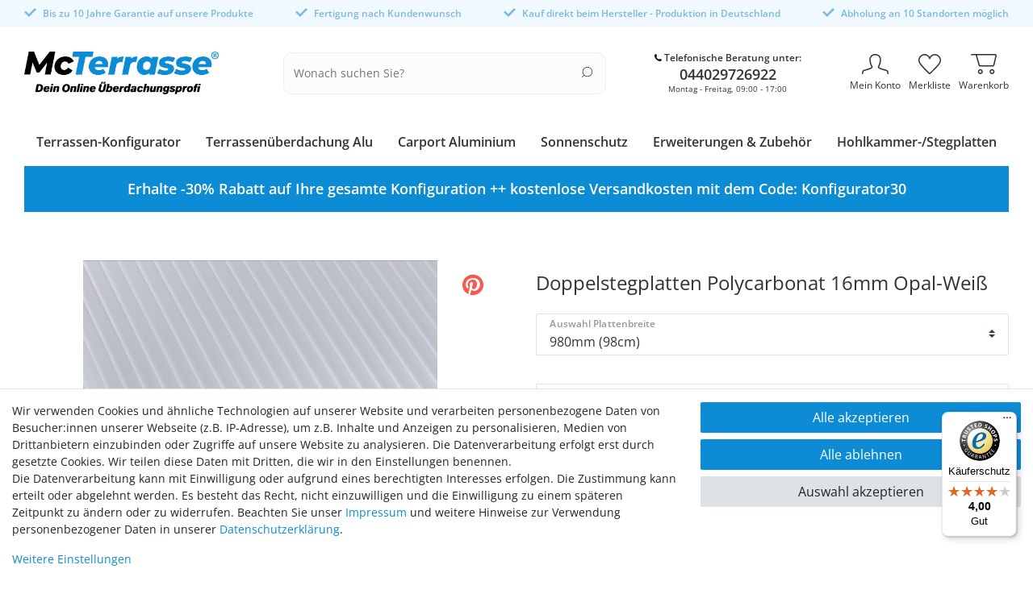

--- FILE ---
content_type: text/html; charset=UTF-8
request_url: https://www.mcterrasse.de/16mm-polycarbonat-doppelstegplatten-opal_479_18300/
body_size: 120531
content:










    

    
    
    
    

    

    

    
    

    
    
    
    
    

<!DOCTYPE html>

<html lang="de" data-framework="vue" prefix="og: http://ogp.me/ns#" class="icons-loading">

<head>
                
                    

    <script type="text/javascript">
    (function() {
        var _availableConsents = {"necessary.consent":[true,[],null],"necessary.consentActiveStatus":[true,["consentActiveStatus","_transaction_ids","cr-freeze"],null],"necessary.externalId":[true,["externalID"],null],"necessary.session":[true,[],null],"necessary.csrf":[true,["XSRF-TOKEN"],null],"necessary.shopbooster_cookie":[true,["plenty_cache"],null],"tracking.googleanalytics":[false,["\/^_gat_UA-\/","_ga","_gid","_gat","AMP_TOKEN","__utma","__utmt","__utmb","__utmc","__utmz","__utmv","__utmx","__utmxx","_gaexp","_opt_awcid","_opt_awmid","_opt_awgid","_opt_awkid","_opt_utmc"],false],"tracking.pinterest":[false,["_pinterest_ct_ua"],false],"marketing.googleads":[false,["IDE"," 1P_JAR"," AID"," ANID"," CONSENT"," DSID"," DV"," NID"," APISID"," HSID"," SAPISID"," SID"," SIDCC"," SSID"," test_cookie"],false],"marketing.facebookpixel":[false,["_fbp","act","c_user","datr","fr","m_pixel_ration","pl","presence","sb","spin","wd","xs"],false],"media.googleMaps":[null,[],null],"media.reCaptcha":[false,[],false],"convenience.tagmanager":[false,["no-cookies"],false],"convenience.languageDetection":[null,[],null]};
        var _allowedCookies = ["plenty_cache","consentActiveStatus","_transaction_ids","cr-freeze","externalID","XSRF-TOKEN","plenty-shop-cookie","PluginSetPreview","SID_PLENTY_ADMIN_66998","PreviewCookie"] || [];

        window.ConsentManager = (function() {
            var _consents = (function() {
                var _rawCookie = document.cookie.split(";").filter(function (cookie) {
                    return cookie.trim().indexOf("plenty-shop-cookie=") === 0;
                })[0];

                if (!!_rawCookie) {
                    try {
                        _rawCookie = decodeURIComponent(_rawCookie);
                    } catch (e) {
                        document.cookie = "plenty-shop-cookie= ; expires = Thu, 01 Jan 1970 00:00:00 GMT"
                        return null;
                    }

                    try {
                        return JSON.parse(
                            _rawCookie.trim().substr("plenty-shop-cookie=".length)
                        );
                    } catch (e) {
                        return null;
                    }
                }
                return null;
            })();

            Object.keys(_consents || {}).forEach(function(group) {
                if(typeof _consents[group] === 'object' && _consents[group] !== null)
                {
                    Object.keys(_consents[group] || {}).forEach(function(key) {
                        var groupKey = group + "." + key;
                        if(_consents[group][key] && _availableConsents[groupKey] && _availableConsents[groupKey][1].length) {
                            Array.prototype.push.apply(_allowedCookies, _availableConsents[groupKey][1]);
                        }
                    });
                }
            });

            if(!_consents) {
                Object.keys(_availableConsents || {})
                    .forEach(function(groupKey) {
                        if(_availableConsents[groupKey] && ( _availableConsents[groupKey][0] || _availableConsents[groupKey][2] )) {
                            Array.prototype.push.apply(_allowedCookies, _availableConsents[groupKey][1]);
                        }
                    });
            }

            var _setResponse = function(key, response) {
                _consents = _consents || {};
                if(typeof key === "object" && typeof response === "undefined") {
                    _consents = key;
                    document.dispatchEvent(new CustomEvent("consent-change", {
                        detail: {key: null, value: null, data: key}
                    }));
                    _enableScriptsOnConsent();
                } else {
                    var groupKey = key.split(".")[0];
                    var consentKey = key.split(".")[1];
                    _consents[groupKey] = _consents[groupKey] || {};
                    if(consentKey === "*") {
                        Object.keys(_availableConsents).forEach(function(aKey) {
                            if(aKey.split(".")[0] === groupKey) {
                                _consents[groupKey][aKey.split(".")[1]] = response;
                            }
                        });
                    } else {
                        _consents[groupKey][consentKey] = response;
                    }
                    document.dispatchEvent(new CustomEvent("consent-change", {
                        detail: {key: key, value: response, data: _consents}
                    }));
                    _enableScriptsOnConsent();
                }
                if(!_consents.hasOwnProperty('_id')) {
                    _consents['_id'] = "c166a8db108526bb1d1624687cd102f6a1aa2eb1";
                }

                Object.keys(_availableConsents).forEach(function(key) {
                    if((_availableConsents[key][1] || []).length > 0) {
                        if(_isConsented(key)) {
                            _availableConsents[key][1].forEach(function(cookie) {
                                if(_allowedCookies.indexOf(cookie) < 0) _allowedCookies.push(cookie);
                            });
                        } else {
                            _allowedCookies = _allowedCookies.filter(function(cookie) {
                                return _availableConsents[key][1].indexOf(cookie) < 0;
                            });
                        }
                    }
                });

                document.cookie = "plenty-shop-cookie=" + JSON.stringify(_consents) + "; path=/; expires=" + _expireDate() + "; secure";
            };
            var _hasResponse = function() {
                return _consents !== null;
            };

            var _expireDate = function() {
                var expireSeconds = 0;
                                    expireSeconds = 8640000;
                                const date = new Date();
                date.setSeconds(date.getSeconds() + expireSeconds);
                const offset = date.getTimezoneOffset() / 60;
                date.setHours(date.getHours() - offset)
                return date.toUTCString();
            }
            var _isConsented = function(key) {
                var groupKey = key.split(".")[0];
                var consentKey = key.split(".")[1];

                if (consentKey === "*") {
                    return Object.keys(_availableConsents).some(function (aKey) {
                        var aGroupKey = aKey.split(".")[0];
                        return aGroupKey === groupKey && _isConsented(aKey);
                    });
                } else {
                    if(!_hasResponse()) {
                        return _availableConsents[key][0] || _availableConsents[key][2];
                    }

                    if(_consents.hasOwnProperty(groupKey) && _consents[groupKey].hasOwnProperty(consentKey))
                    {
                        return !!_consents[groupKey][consentKey];
                    }
                    else {
                        if(!!_availableConsents[key])
                        {
                            return _availableConsents[key][0];
                        }

                        console.warn("Cookie has been blocked due to not being registered: " + key);
                        return false;
                    }
                }
            };
            var _getConsents = function() {
                var _result = {};
                Object.keys(_availableConsents).forEach(function(key) {
                    var groupKey = key.split(".")[0];
                    var consentKey = key.split(".")[1];
                    _result[groupKey] = _result[groupKey] || {};
                    if(consentKey !== "*") {
                        _result[groupKey][consentKey] = _isConsented(key);
                    }
                });
                return _result;
            };
            var _isNecessary = function(key) {
                return _availableConsents.hasOwnProperty(key) && _availableConsents[key][0];
            };
            var _enableScriptsOnConsent = function() {
                var elementsToEnable = document.querySelectorAll("script[data-cookie-consent]");
                Array.prototype.slice.call(elementsToEnable).forEach(function(el) {
                    if(el.dataset && el.dataset.cookieConsent && el.type !== "application/javascript") {
                        var newScript = document.createElement("script");
                        if(el.src) {
                            newScript.src = el.src;
                        } else {
                            newScript.textContent = el.textContent;
                        }
                        el.parentNode.replaceChild(newScript, el);
                    }
                });
            };
            window.addEventListener("load", _enableScriptsOnConsent);
            
            return {
                setResponse: _setResponse,
                hasResponse: _hasResponse,
                isConsented: _isConsented,
                getConsents: _getConsents,
                isNecessary: _isNecessary
            };
        })();
    })();
</script>


    






<meta charset="utf-8">
<meta http-equiv="X-UA-Compatible" content="IE=edge">
<meta name="viewport" content="width=device-width, initial-scale=1, maximum-scale=1">
<meta name="format-detection" content="telephone=no">

<link rel="icon" type="image/x-icon" href="/favicon.ico">


            <link rel="canonical" href="https://www.mcterrasse.de/16mm-polycarbonat-doppelstegplatten-opal_479_18300/">
    
                        <link rel="alternate" hreflang="x-default" href="https://www.mcterrasse.de/16mm-polycarbonat-doppelstegplatten-opal_479_18300/"/>
                    <link rel="alternate" hreflang="de" href="https://www.mcterrasse.de/16mm-polycarbonat-doppelstegplatten-opal_479_18300/"/>
            

                        

            <link rel="preload" href="https://cdn02.plentymarkets.com/j1ga3pg6070n/plugin/33/ceres/css/ceres-icons.css" as="style" onload="this.onload=null;this.rel='stylesheet';">
        <noscript><link rel="stylesheet" href="https://cdn02.plentymarkets.com/j1ga3pg6070n/plugin/33/ceres/css/ceres-icons.css"></noscript>

    
    

    <style>
        @font-face {
          font-family: 'Open Sans';
          font-style: normal;
          font-weight: 400;
          font-display: swap;
          src: local(''),
               url('https://cdn02.plentymarkets.com/j1ga3pg6070n/frontend/fonts/open-sans-v34-latin-regular.woff2') format('woff2'),
               url('https://cdn02.plentymarkets.com/j1ga3pg6070n/frontend/fonts/open-sans-v34-latin-regular.woff') format('woff');
        }

        @font-face {
          font-family: 'Open Sans';
          font-style: normal;
          font-weight: 600;
          font-display: swap;
          src: local(''),
               url('https://cdn02.plentymarkets.com/j1ga3pg6070n/frontend/fonts/open-sans-v34-latin-600.woff2') format('woff2'),
               url('https://cdn02.plentymarkets.com/j1ga3pg6070n/frontend/fonts/open-sans-v34-latin-600.woff') format('woff');
        }

    </style>
    <link rel="stylesheet" href="https://cdn02.plentymarkets.com/j1ga3pg6070n/plugin/33/mcterrasse/css/main.min.css?v=c71c0166f45cfa48ea85876e093856ca6c09e4a1" media="none" onload="if(media!='all')media='all'">

        
            <link rel="stylesheet" href="https://cdn02.plentymarkets.com/j1ga3pg6070n/plugin/33/ceres/css/ceres-base.css?v=c71c0166f45cfa48ea85876e093856ca6c09e4a1" media="none" onload="if(media!='all')media='all'">
    

<noscript>
    <link rel="stylesheet" href="https://cdn02.plentymarkets.com/j1ga3pg6070n/plugin/33/mcterrasse/css/main.min.css?v=c71c0166f45cfa48ea85876e093856ca6c09e4a1" media="all">

    <link rel="stylesheet" href="https://cdn02.plentymarkets.com/j1ga3pg6070n/plugin/33/ceres/css/ceres-base.css?v=c71c0166f45cfa48ea85876e093856ca6c09e4a1" media="all">
</noscript>

<!-- Extend the existing style with a template -->
            


                            


<script>

    
    function setCookie(name,value,days) {
        var expires = "";
        if (days) {
            var date = new Date();
            date.setTime(date.getTime() + (days*24*60*60*1000));
            expires = "; expires=" + date.toUTCString();
        }
        document.cookie = name + "=" + (value || "")  + expires + "; path=/";
    }
    function getCookie(name) {
        var nameEQ = name + "=";
        var ca = document.cookie.split(';');
        for (var i = 0; i < ca.length; i++) {
            var c = ca[i];
            while (c.charAt(0) == ' ') c = c.substring(1, c.length);
            if (c.indexOf(nameEQ) == 0) return c.substring(nameEQ.length, c.length);
        }
        return null;
    }

    if (getCookie("externalID") == null) {
        setCookie("externalID",  '697449e6eedb9' + Math.random(), 100);
    }

    let consentActiveStatus = [{"googleanalytics":"false","googleads":"false","facebookpixel":"true","bingads":"false","pinterest":"true","adcell":"false","econda":"false","channelpilot":"false","sendinblue":"false","hotjar":"false","moebelde":"false","intelligentreach":"false","clarity":"false","awin":"false","belboon":"false"}];
    setCookie("consentActiveStatus",JSON.stringify(consentActiveStatus),100);

    function normalizeString(a) {
        return a.replace(/[^\w\s]/gi, '');
    }

    function convertAttributesToText(attributes){
        var variantText = '';

        if(attributes.length){
            for(let i = 0; i < attributes.length ; i++){
                variantText+= attributes[i]["value"]["names"]["name"];
                if(i !== (attributes.length-1)){
                    variantText+= ", ";
                }
            }
        }
        return variantText;
    }

    function sendProductListClick(position, products) {
        var payload = {

            'ecommerce': {
                'currencyCode': '',
                'click': {
                    'actionField': {'list': ''},
                    'products': new Array(products[position])
                }
            },
            'ga4Event': 'select_item',
            'nonInteractionHit': false,
            'event': 'ecommerceEvent',
            'eventCategory': 'E-Commerce',
            'eventAction': 'Produktklick',
            'eventLabel': '',
            'eventValue': undefined
        };
        dataLayer.push(payload);    }

    function capiCall(payload){
                var xhr = new XMLHttpRequest();
        xhr.open("POST", "/rest/gtm/capi/", true);
        xhr.setRequestHeader('Content-Type', 'application/json');
        xhr.send(JSON.stringify(payload));
            }

    window.dataLayer = window.dataLayer || [];

        function gtag() { window.dataLayer.push(arguments); }

    let plentyShopCookie = getCookie("plenty-shop-cookie");
    let ad_storage = 'denied';
    let analytics_storage =  'denied';

    plentyShopCookie = (typeof plentyShopCookie === "undefined") ? '' : JSON.parse(decodeURIComponent(plentyShopCookie));
    
    if(plentyShopCookie){
         ad_storage=  plentyShopCookie.marketing.googleads ? 'granted' : 'denied';
        ;
         analytics_storage=  plentyShopCookie.tracking.googleanalytics ? 'granted' : 'denied';
            }

    gtag('consent', 'default', {
        ad_storage:  ad_storage,
        analytics_storage: analytics_storage
    });
    
    document.addEventListener("consent-change", function (e){

        
        var consentIntervall = setInterval(function(){

                        gtag('consent', 'update', {
                ad_storage:   e.detail.data.marketing.googleads ? 'granted' : 'denied',
                analytics_storage: e.detail.data.tracking.googleanalytics ? 'granted' : 'denied'            });
            
            var payload = {
                'event': 'consentChanged'
            };
            dataLayer.push(payload);
            clearInterval(consentIntervall);
        }, 200);

    });
</script>


            


<style>
        .icons-loading .fa { visibility: hidden !important; }
</style>


            <link rel="stylesheet" href="https://cdn02.plentymarkets.com/j1ga3pg6070n/plugin/33/mcterrasse/css/critical_product.min.css?v=c71c0166f45cfa48ea85876e093856ca6c09e4a1">
        <style>
            .MagicZoom,.mz-button,.mz-expand .mz-expand-stage,.mz-expand .mz-expand-stage .mz-image-stage,.mz-expand .mz-expand-stage .mz-image-stage .mz-caption,.mz-expand-controls,.mz-expand-thumbnails,.mz-figure,.mz-hint,.mz-lens,.mz-loading,.mz-thumb img,.mz-zoom-window{-webkit-box-sizing:border-box;box-sizing:border-box}.MagicZoom,.mz-figure{display:inline-block;outline:0!important;font-size:0!important;line-height:100%!important;direction:ltr!important;position:relative;z-index:1;margin:0 auto;vertical-align:middle;-webkit-user-select:none;-moz-user-select:none;-ms-user-select:none;user-select:none;-webkit-touch-callout:none;-webkit-tap-highlight-color:transparent;-webkit-backface-visibility:hidden;backface-visibility:hidden}.MagicZoom{-webkit-transform:translate3d(0,0,0);-ms-touch-action:pan-y;touch-action:pan-y}figure.mz-figure{overflow:hidden;margin:0!important;-webkit-transform-style:preserve-3d;transform-style:preserve-3d}.MagicZoom img,.mz-figure img{border:0!important;margin:0!important;outline:0!important;padding:0!important}.MagicZoom>img,.mz-figure>img{width:100%;height:auto}.ie8-magic .MagicZoom>img,.ie8-magic .mz-figure>img{width:100%;max-width:none!important}.mz-expand .mz-figure.mz-no-zoom,.mz-figure.mz-no-zoom.mz-no-expand{cursor:default!important}.mz-expand,.mz-figure.mz-active{-ms-touch-action:none;touch-action:none}.mz-lens,.mz-zoom-window{position:absolute!important;overflow:hidden!important;pointer-events:none!important}.mz-lens img,.mz-zoom-window img{position:absolute!important;max-width:none!important;max-height:none!important}.mz-lens img{-webkit-transition:none!important;transition:none!important}.mz-zoom-window{z-index:2000000000;-webkit-transform:translate3d(0,0,0);transform:translate3d(0,0,0)}.mz-zoom-window.mz-magnifier{-webkit-mask-image:-webkit-radial-gradient(circle,#fff,#000);-webkit-mask-clip:content;cursor:none}.mz-figure.mz-active .mz-zoom-window.mz-magnifier{pointer-events:auto!important;cursor:inherit!important}.mz-zoom-window.mz-magnifier.mz-expanded{z-index:2147483647}.mz-zoom-window img{width:auto;height:auto;left:-1000%;right:-1000%;top:-1000%;bottom:-1000%;margin:auto!important;-webkit-transition:none!important;transition:none!important;-webkit-transform-origin:50% 50%!important;-ms-transform-origin:50% 50%!important;transform-origin:50% 50%!important}.mz-zoom-window.mz-preview img{top:0!important;bottom:0!important;left:0!important;right:0!important;margin:0!important;width:100%!important;height:auto!important;-webkit-transform:none!important;transform:none!important}.lt-ie9-magic .mz-zoom-window img{margin:0!important}.mz-expand-controls{z-index:2147483647}.mz-fade{-webkit-transition:opacity .25s;transition:opacity .25s}.mz-hidden{opacity:0}.mz-visible{opacity:1}.mobile-magic .mz-expand .mz-expand-bg{-webkit-transform-style:flat!important;transform-style:flat!important}.mobile-magic .mz-expand-controls.mz-fade{transition:none!important}.mobile-magic .mz-expand>.mz-zoom-window{top:0!important;left:0!important}@media not screen and (max-device-width:767px){.mz-expanded-view-open,.mz-expanded-view-open body{overflow:hidden!important}.mz-expanded-view-open body{height:auto!important}}@media screen and (max-device-width:767px){:root.mz-expanded-view-open:not(.ios-magic):not([data-magic-ua=safari]),:root.mz-expanded-view-open:not(.ios-magic):not([data-magic-ua=safari]) body{overflow:hidden!important}:root.mz-expanded-view-open:not(.ios-magic):not([data-magic-ua=safari]) body{height:auto!important}}.mz-figure.mz-active{background:#fff}.mz-figure.mz-active,.mz-figure.mz-click-zoom,.mz-figure.mz-no-zoom{cursor:pointer;cursor:-webkit-zoom-in;cursor:-moz-zoom-in;cursor:zoom-in}.mz-figure.mz-active.mz-no-expand{cursor:crosshair}.mz-figure.mz-active.mz-click-zoom.mz-no-expand{cursor:crosshair;cursor:-webkit-zoom-out;cursor:-moz-zoom-out;cursor:zoom-out}.mz-figure.mz-active.mz-magnifier-zoom.mz-hover-zoom.mz-no-expand{cursor:none}.mz-figure.mz-magnifier-zoom.mz-active{overflow:visible!important}.mz-figure.mz-active>img{filter:url("data:image/svg+xml;utf8,<svg xmlns=\'http://www.w3.org/2000/svg\'><filter id=\'grayscale\'><feColorMatrix type=\'saturate\' values=\'0\'/><feComponentTransfer><feFuncA type=\'linear\' slope=\'0.6\'/></feComponentTransfer></filter></svg>#grayscale");-webkit-filter:grayscale(80%) opacity(60%);filter:grayscale(80%) opacity(60%)}.no-cssfilters-magic .mz-figure.mz-active>img{opacity:.6}.lt-ie10-magic .mz-figure.mz-active>img{opacity:1}.mz-expand .mz-figure.mz-active.mz-inner-zoom,:not(.mz-expand) .mz-figure.mz-active.mz-inner-zoom>img{opacity:0}.ie9-magic .mz-expand .mz-figure.mz-active.mz-inner-zoom{background:0 0}.mz-lens{border:1px solid #aaa;border-color:rgba(170,170,170,.7);box-shadow:0 0 5px rgba(0,0,0,.3);cursor:none;z-index:10;opacity:0}.mz-figure.mz-active .mz-lens{opacity:1;-webkit-transition:opacity .3s cubic-bezier(.25,.5,.5,.9) .1s;transition:opacity .3s cubic-bezier(.25,.5,.5,.9) .1s}.mz-figure.mz-active.mz-magnifier-zoom .mz-lens{border-radius:50%;opacity:0;cursor:none}.mz-zoom-window{background:#fff;box-shadow:0 0 3px rgba(0,0,0,.2)}.mz-zoom-window.mz-magnifier{border-radius:100%;border:0;background:rgba(255,255,255,.3)}.mz-zoom-window.mz-magnifier:before{content:"";display:block;position:absolute;top:0;bottom:0;left:0;right:0;border-radius:100%;border:1px solid rgba(170,170,170,.7);box-shadow:inset 0 0 20px 1px rgba(0,0,0,.3);background:0 0;z-index:1}.mz-zoom-window.mz-magnifier.mz-square,.mz-zoom-window.mz-magnifier.mz-square:before{border-radius:0!important}.lt-ie9-magic .mz-zoom-window{border:1px solid #e5e5e5}.mz-zoom-window.mz-inner{border:none;box-shadow:none}.mz-zoom-window.mz-inner:not(.mz-expanded){z-index:80}.mz-zoom-window .mz-caption{background:#777;color:#fff;font-size:10pt;opacity:.8;position:absolute;top:0;z-index:150;padding:3px;width:100%;line-height:normal!important;text-align:center!important}.mz-zoom-window.caption-bottom .mz-caption{top:auto;bottom:0}.mz-zoom-window.mz-expanded>.mz-caption{display:none}.mz-zoom-window.mz-activating,.mz-zoom-window.mz-deactivating{-webkit-transition:opacity .3s cubic-bezier(.25,.5,.5,.9),-webkit-transform .3s cubic-bezier(.25,.5,.5,.9);transition:opacity .3s cubic-bezier(.25,.5,.5,.9),transform .3s cubic-bezier(.25,.5,.5,.9)}.mz-zoom-window.mz-deactivating{-webkit-transition-duration:.25s,.25s,.25s;transition-duration:.25s,.25s,.25s}.mz-zoom-window.mz-p-bottom,.mz-zoom-window.mz-p-left,.mz-zoom-window.mz-p-right,.mz-zoom-window.mz-p-top{opacity:0;z-index:-100}.mz-zoom-window.mz-p-right{-webkit-transform:translate3d(-20%,0,0);transform:translate3d(-20%,0,0)}.mz-zoom-window.mz-p-left{-webkit-transform:translate3d(20%,0,0);transform:translate3d(20%,0,0)}.mz-zoom-window.mz-p-top{-webkit-transform:translate3d(0,20%,0);transform:translate3d(0,20%,0)}.mz-zoom-window.mz-p-bottom{-webkit-transform:translate3d(0,-20%,0);transform:translate3d(0,-20%,0)}.mz-zoom-window>img{-webkit-transform:translate3d(0,0,0) scale(1);transform:translate3d(0,0,0) scale(1);-webkit-backface-visibility:hidden;backface-visibility:hidden}.mz-zoom-window.mz-p-inner.mz-activating>img,.mz-zoom-window.mz-p-inner.mz-deactivating>img{-webkit-transition:-webkit-transform .22s cubic-bezier(.25,.5,.5,.9)!important;transition:transform .22s cubic-bezier(.25,.5,.5,.9)!important}.mz-zoom-window.mz-p-magnifier{-webkit-transform:scale(.1);transform:scale(.1)}.mz-zoom-window.mz-custom.mz-activating,.mz-zoom-window.mz-custom.mz-deactivating,.mz-zoom-window.mz-preview.mz-activating,.mz-zoom-window.mz-preview.mz-deactivating{-webkit-transition:opacity .3s cubic-bezier(.25,.5,.5,.9);transition:opacity .3s cubic-bezier(.25,.5,.5,.9)}.mz-zoom-window.mz-custom.mz-deactivating,.mz-zoom-window.mz-preview.mz-deactivating{-webkit-transition-duration:.2s;transition-duration:.2s}.mz-zoom-window.mz-p-custom,.mz-zoom-window.mz-p-preview{opacity:0}.mz-hint,.mz-loading{color:#eee;background:rgba(49,51,61,.7);font:normal 12px/1.2em 'Lucida Grande','Lucida Sans Unicode',Verdana,'Helvetica Neue',Arial,Helvetica,sans-serif;text-decoration:none;text-align:center;direction:ltr;display:inline-block;margin:0;position:absolute;z-index:1000;pointer-events:none;-webkit-font-smoothing:antialiased;-moz-osx-font-smoothing:grayscale;-webkit-transition:opacity .25s ease;transition:opacity .25s ease}.mz-hint{bottom:8px;left:0;right:0;padding:0 10%;background-color:transparent;-webkit-transition:opacity .4s ease,z-index .4s ease;transition:opacity .4s ease,z-index .4s ease}.mz-hint-message{display:inline-block;background:rgba(49,51,61,.7);border-radius:2em;padding:.7em 1.1em}.mz-hint-message:before{content:'\02295';font-family:serif;font-size:1.5em;speak:none;text-align:center;vertical-align:-2px;margin-right:6px}.mobile-magic .mz-hint-message:before{display:none}.mz-hint-hidden{opacity:0;z-index:-1;-webkit-transition-delay:.6s;transition-delay:.6s}.mz-expand .mz-hint{font-size:18px;line-height:1.1em;top:50%;bottom:auto;margin:0;-webkit-transform:translate(0,-50%);-ms-transform:translate(0,-50%);transform:translate(0,-50%)}.mz-expand .mz-hint-message{padding:1.1em}.mz-expand .mz-hint-message:before{display:none}.mz-expand .mz-hint-hidden{opacity:0;-webkit-transition-delay:1.5s;transition-delay:1.5s}.mz-loading{font-size:0;border-radius:100%;opacity:0;padding:0;width:36px;height:36px;top:50%;left:50%;-webkit-transform:translate(-50%,-50%);-ms-transform:translate(-50%,-50%);transform:translate(-50%,-50%)}.mz-loading:after{content:'';position:absolute;top:0;bottom:0;left:0;right:0;width:24px;height:24px;margin:auto;text-indent:-9999em;border-radius:50%;border:2px solid #fff;border-top-color:transparent;box-sizing:border-box}.mz-loading.shown{opacity:1;z-index:1;-webkit-transition:opacity 0s;transition:opacity 0s}.mz-loading.shown:after{-webkit-animation:spin-loading .9s infinite linear;animation:spin-loading .9s infinite linear}@-webkit-keyframes spin-loading{0%{-webkit-transform:rotate(0);transform:rotate(0)}100%{-webkit-transform:rotate(360deg);transform:rotate(360deg)}}@keyframes spin-loading{0%{-webkit-transform:rotate(0);transform:rotate(0)}100%{-webkit-transform:rotate(360deg);transform:rotate(360deg)}}.lt-ie10-magic .mz-loading{border-radius:2em;font-size:12px;padding:.7em 1.1em;width:auto;height:auto}.lt-ie10-magic .mz-loading:after{content:'Loading...';text-indent:0;border:none;position:relative}.lt-ie9-magic .mz-loading{right:0;left:0;width:126px;margin:auto}.lt-ie9-magic .mz-hint-message,.lt-ie9-magic .mz-loading.shown{background:0 0!important}.mz-expand,.mz-expand .mz-expand-bg,.mz-expand .mz-expand-bg>img,.mz-expand .mz-expand-bg>svg,.mz-expand .mz-expand-stage{position:absolute;top:0;right:0;bottom:0;left:0}.mz-expand .mz-expand-bg,.mz-expand .mz-expand-bg>img,.mz-expand .mz-expand-bg>svg{width:auto!important;height:auto!important}.mz-expand .mz-expand-bg,.mz-expand .mz-expand-bg>svg{min-width:100%!important;min-height:100%!important}.mz-expand{background-color:#000;text-align:center;vertical-align:middle;display:block;overflow:hidden;z-index:2100000000;position:fixed;width:auto;height:auto;-webkit-perspective:600px;perspective:600px;-webkit-transform-style:preserve-3d;transform-style:preserve-3d;-webkit-backface-visibility:hidden;backface-visibility:hidden;-ms-overflow-style:none}.mz-expand .mz-expand-bg{display:inline-block;max-width:none!important;max-height:none!important;margin:auto;vertical-align:middle;z-index:-100;background-repeat:no-repeat;background-size:cover;-webkit-perspective:600px;perspective:600px;-webkit-transform:translate3d(0,0,0) scale(7) rotate(.01deg);transform:translate3d(0,0 ,0) scale(7) rotate(.01deg)}.mz-expand .mz-expand-bg>img{margin:auto;-webkit-transform:translate3d(0,0,0);transform:translate3d(0,0,0);-webkit-backface-visibility:hidden;backface-visibility:hidden}.mz-expand .mz-expand-bg>img{filter:url("data:image/svg+xml;utf8,<svg xmlns=\'http://www.w3.org/2000/svg\'><filter id=\'blur\'><feGaussianBlur stdDeviation=\'80\' in=\'SourceGraphic\'></feGaussianBlur></filter></svg>#blur");-webkit-filter:blur(20px) brightness(60%);filter:blur(20px) brightness(60%)}.mz-expand .mz-expand-bg>svg{margin:auto;opacity:.6}.lt-ie10-magic .mz-expand .mz-expand-bg,[data-magic-ua=edge] .mz-expand .mz-expand-bg{display:none!important}.lt-ie9-magic .mz-expand{background:#1f1f1f}[data-magic-ua=edge] .mz-expand{background-color:rgba(31,31,31,.96)}.mz-expand.dark-bg .mz-expand-bg,.mz-expand.plain-bg .mz-expand-bg,.mz-expand.white-bg .mz-expand-bg{display:none!important}.mz-expand.dark-bg{background-color:#1f1f1f;background-color:rgba(31,31,31,.96)}.mz-expand.white-bg{background-color:#fff}.mz-expand .mz-expand-stage{display:flex;flex-direction:column;padding:0;z-index:2100000000}.mz-expand .mz-expand-stage .mz-image-stage{display:flex;flex-direction:column;flex:1 1;position:relative;margin:0;padding:20px 0;overflow:hidden;text-align:center;vertical-align:middle;-webkit-backface-visibility:hidden;backface-visibility:hidden}.mz-expand .mz-expand-stage.mz-zoom-in .mz-image-stage{padding:0!important;left:0;right:0}.mz-expand .mz-image-stage>figure{position:relative;display:flex;flex-direction:column;justify-content:center;align-items:center;flex:1 1;width:100%;height:100%;max-width:100%;max-height:100%;margin:0;padding:0;font-size:0;overflow:hidden}.mz-expand .mz-figure{max-width:100%!important;overflow:visible}.mz-expand .mz-figure>img{max-width:100%;width:auto;height:auto}.mz-expand .mz-zoom-in .mz-image-stage>figure,.mz-expand .mz-zoom-in .mz-image-stage>figure .mz-figure.mz-activating,.mz-expand .mz-zoom-in .mz-image-stage>figure .mz-figure.mz-active{flex:1 0;width:100%;height:100%}.mz-expand .mz-zoom-in .mz-image-stage>figure .mz-figure.mz-active>img{pointer-events:none}.mz-expand .mz-figure{cursor:pointer;cursor:-webkit-zoom-in;cursor:-moz-zoom-in;cursor:zoom-in}.mz-expand .mz-figure.mz-active{cursor:crosshair;cursor:-webkit-zoom-out;cursor:-moz-zoom-out;cursor:zoom-out}.mz-expand .mz-expand-stage.mz-zoom-in.mz-always-zoom .mz-image-stage>figure>figure>img{z-index:1;position:absolute!important;top:-5000px!important;bottom:-5000px!important;left:-5000px!important;right:-5000px!important;margin:auto!important}.lt-ie10-magic .mz-expand .mz-figure.mz-magnifier-zoom{overflow:hidden}.mz-expand .mz-caption{flex:0 0;color:#fff;text-shadow:0 0 46px #000;padding:10px 30px;font:normal 10pt/1.25 'Lucida Grande','Lucida Sans Unicode',Verdana,'Helvetica Neue',Arial,Helvetica,sans-serif;text-align:center;width:100%;opacity:0}.mz-expand .mz-caption.mz-show{-webkit-transition:opacity .15s ease-out;transition:opacity .15s ease-out;opacity:1}.mz-expand .mz-zoom-in .mz-image-stage .mz-caption{display:none}.mz-expand .mz-caption a{color:inherit;cursor:pointer}.mz-expand.white-bg .mz-caption{color:#555;text-shadow:none}.lt-ie9-magic .mz-expand .mz-caption{top:100%}.mz-expand .mz-zoom-window{box-shadow:none;background:0 0}.lt-ie9-magic .mz-expand .mz-zoom-window{border:0}@media screen and (max-device-width:767px){.mobile-magic .mz-expand .mz-image-stage .mz-caption{display:none!important}}.mz-expand-controls,.mz-nav-controls,button.mz-button{margin:0!important;padding:0!important;outline:0!important}.mz-nav-controls{z-index:2100000000}button.mz-button{color:rgba(180,180,180,.6)!important;font-size:0;cursor:pointer;z-index:2100000000!important;background-color:transparent!important;border:0 solid transparent!important;border-radius:100%!important;box-shadow:none!important;position:absolute!important;text-transform:none!important;text-align:center;speak:none;width:60px!important;height:60px!important;min-width:0!important;min-height:0!important;max-width:none!important;max-height:none!important;-webkit-transition:color .25s,background-color .25s!important;transition:color .25s,background-color .25s!important}button.mz-button:before{display:block;position:static;height:100%;transform:scale(.9);-webkit-transition:-webkit-transform .25s!important;transition:transform .25s!important}:root:not(.mobile-magic) button.mz-button:hover,button.mz-button:active{color:#b4b4b4!important}button.mz-button:active:before{-webkit-transform:scale(.7)!important;transform:scale(.7)!important}.mobile-magic .mz-expand button.mz-button:active{background-color:rgba(49,51,61,.7)!important}button.mz-button.mz-button-next,button.mz-button.mz-button-prev{margin:auto 10px!important;top:0!important;bottom:0!important;overflow:hidden!important}button.mz-button.mz-button-prev{left:0!important;transform:rotateZ(180deg)!important}button.mz-button.mz-button-next{right:0!important}button.mz-button.mz-button-close{margin:10px!important;top:0!important;right:0!important;z-index:95!important}button.mz-button.mz-button-close:before{content:url([data-uri])}button.mz-button.mz-button-next:before,button.mz-button.mz-button-prev:before{content:url([data-uri])}@supports(((-webkit-mask-image:url()) or (mask-image:url())) and ((-webkit-mask-repeat:no-repeat) or (mask-repeat:no-repeat)) and ((-webkit-mask-position:center) or (mask-position:center)) and ((-webkit-mask-size:cover) or (mask-size:cover))){button.mz-button:before{content:""!important;background-color:currentColor;background-image:none;-webkit-mask-repeat:no-repeat;mask-repeat:no-repeat;-webkit-mask-position:center;mask-position:center;-webkit-mask-size:cover;mask-size:cover}button.mz-button.mz-button-close:before{-webkit-mask-image:url([data-uri]);mask-image:url([data-uri])}button.mz-button.mz-button-next:before,button.mz-button.mz-button-prev:before{-webkit-mask-image:url([data-uri]);mask-image:url([data-uri])}}@media screen and (max-device-width:767px){button.mz-button-next,button.mz-button-prev{display:none!important}.mobile-magic .mz-expand button.mz-button.mz-button-close{width:50px!important;height:50px!important;color:#b4b4b4!important}.mobile-magic .mz-expand button.mz-button:before{transform:scale(.8)}}.lt-ie9-magic button.mz-button{border:0}.mz-figure .mz-nav-controls button.mz-button{display:none;width:32px!important;height:56px!important;margin:auto 0!important;padding:0!important;border:0!important}.mz-figure.mz-show-arrows .mz-nav-controls button.mz-button{display:block}.mz-thumb,.mz-thumb:focus,a[data-zoom-id]{display:inline-block;line-height:0;outline:0}.mz-thumb img,a[data-zoom-id] img{padding-bottom:4px;border:0;border-bottom:2px solid transparent;box-sizing:border-box}.mz-thumb:not(.mz-thumb-selected):hover img{border-bottom-color:rgba(180,180,180,.3)}.mz-thumb.mz-thumb-selected img{border-bottom-color:#b4b4b4}.mz-expand-thumbnails{flex:0 0 80px;position:relative;width:100%;height:100%;margin:0 auto;padding:10px 0;z-index:50;overflow:hidden}.ios-magic[data-magic-engine=webkit][data-magic-engine-ver="603.1"] .mz-expand-thumbnails,:root[data-magic-ua=firefox] .mz-expand-thumbnails{height:80px}.mz-expand-thumbnails .magic-thumb>img{cursor:pointer;padding-bottom:4px;border:0;border-bottom:2px solid transparent}.mz-expand-thumbnails .magic-thumb:not(.magic-thumb-selected):hover img{border-bottom-color:rgba(180,180,180,.3)}.mz-expand-thumbnails .magic-thumb.magic-thumb-selected img{border-bottom-color:#b4b4b4}.mz-expand-thumbnails .magic-thumbs .magic-thumbs-button{box-shadow:none}@media not screen and (max-device-width:767px) and (orientation:portrait){.mz-expand.expand-thumbnails-left .mz-expand-stage{flex-direction:row-reverse}.mz-expand.expand-thumbnails-left .mz-expand-thumbnails{padding:0 10px;height:100%;overflow:hidden}.ios-magic[data-magic-engine=webkit][data-magic-engine-ver="603.1"] .mz-expand.expand-thumbnails-left .mz-expand-thumbnails,:root[data-magic-ua=firefox] .mz-expand.expand-thumbnails-left .mz-expand-thumbnails{width:80px;height:100%}@media not screen and (max-device-width:767px){.mz-expand-thumbnails .magic-thumbs.magic-thumbs-vertical{height:calc(100% - 40px);margin-top:20px;margin-bottom:20px}}@media screen and (max-device-width:767px){.mz-expand-thumbnails .magic-thumbs.magic-thumbs-vertical.no-buttons{height:calc(100% - 40px);margin-top:20px;margin-bottom:20px}}}.mz-expand.no-expand-thumbnails .mz-expand-thumbnails{display:none}.thumbnails-style-shaded.mz-thumb img{border:0!important;padding-bottom:0;box-shadow:0 0 1px 0 rgba(0,0,0,.3)}.thumbnails-style-shaded.mz-thumb:hover:not(.mz-thumb-selected) img{-webkit-filter:brightness(.7);filter:brightness(.7)}.thumbnails-style-shaded.mz-thumb-selected img{-webkit-filter:brightness(.7) opacity(.7);filter:brightness(.7) opacity(.7)}.thumbnails-style-shaded .mz-expand-thumbnails .magic-thumb>img{border:0;padding-bottom:0;box-shadow:0 0 5px 1px rgba(0,0,0,.3)}.thumbnails-style-shaded .mz-expand-thumbnails .magic-thumb:not(.magic-thumb-selected)>img:hover{-webkit-filter:brightness(.75);filter:brightness(.75)}.thumbnails-style-shaded .mz-expand-thumbnails .magic-thumb-selected img{-webkit-filter:brightness(.7) opacity(.7);filter:brightness(.7) opacity(.7)}.no-cssfilters-magic .thumbnails-style-shaded .magic-thumb.magic-thumb-selected,.no-cssfilters-magic .thumbnails-style-shaded .magic-thumb:hover,.no-cssfilters-magic .thumbnails-style-shaded.mz-thumb.mz-thumb-selected,.no-cssfilters-magic .thumbnails-style-shaded.mz-thumb:hover{background:#000}.no-cssfilters-magic .thumbnails-style-shaded.mz-thumb:hover:not(.mz-thumb-selected) img{opacity:.75}.no-cssfilters-magic .thumbnails-style-shaded.mz-thumb-selected img{opacity:.7}.no-cssfilters-magic .thumbnails-style-shaded .mz-expand-thumbnails .magic-thumb{position:relative}.no-cssfilters-magic .thumbnails-style-shaded .mz-expand-thumbnails .magic-thumb:after{position:absolute;top:0;right:0;bottom:0;left:0;width:auto;z-index:100;pointer-events:none;background-color:rgba(0,0,0,0)}.no-cssfilters-magic .thumbnails-style-shaded .mz-expand-thumbnails .magic-thumb:hover:not(.magic-thumb-selected):after{background-color:rgba(0,0,0,.2)}.no-cssfilters-magic .thumbnails-style-shaded .mz-expand-thumbnails .magic-thumb.magic-thumb-selected:after{background-color:rgba(0,0,0,.3)}.no-cssfilters-magic .thumbnails-style-shaded .mz-expand-thumbnails .magic-thumb img{position:relative;z-index:1}.ie9-magic .thumbnails-style-shaded.mz-thumb img{box-shadow:0 0 4px 0 rgba(0,0,0,.3)}.magic-thumbs,.magic-thumbs .magic-thumbs-button,.magic-thumbs .magic-thumbs-wrapper,.magic-thumbs li,.magic-thumbs li img,.magic-thumbs li:after,.magic-thumbs li:before,.magic-thumbs ul{margin:0;padding:0;outline:0;-webkit-box-sizing:border-box;box-sizing:border-box}.magic-thumbs{direction:ltr;overflow:visible;z-index:100;position:relative;left:0;top:0;padding:0 40px;-webkit-user-select:none;-moz-user-select:none;-ms-user-select:none;user-select:none;-webkit-touch-callout:none;-webkit-tap-highlight-color:transparent;-ms-touch-action:none;touch-action:none}.magic-thumbs{width:100%;height:100%;white-space:nowrap}.magic-thumbs.no-buttons{padding:0!important}.magic-thumbs-wrapper{display:block;width:100%;height:100%;position:relative;overflow:hidden;text-align:center}.magic-thumbs ul{list-style:none;font-size:0;display:inline-block;vertical-align:middle;height:100%;position:relative;white-space:nowrap}.magic-thumbs.no-buttons ul{left:0!important;padding:0!important;-webkit-transition:none!important;transition:none!important;-webkit-transform:none!important;-ms-transform:none!important;transform:none!important}.magic-thumbs ul li{margin:0 4px;height:100%;width:auto;vertical-align:top;line-height:0;display:inline-block}.magic-thumbs ul li:after{content:'';display:inline-block;vertical-align:middle;height:100%;width:0}.magic-thumbs ul li>img{width:auto;height:auto;max-width:none!important;max-height:100%!important;vertical-align:middle}.ie8-magic .magic-thumbs ul li>img{max-width:none!important;max-height:none!important}.magic-thumbs.magic-thumbs-vertical{height:100%}.magic-thumbs-vertical{padding:40px 0}.magic-thumbs-vertical ul{height:auto;width:100%;white-space:normal}.magic-thumbs-vertical ul li{width:100%;height:auto}.magic-thumbs-vertical ul li{margin:4px 0}.magic-thumbs-vertical ul li>img{max-width:100%!important;max-height:none!important}.ie8-magic .magic-thumbs-vertical ul li>img{width:100%}.magic-thumbs button.magic-thumbs-button{color:rgba(180,180,180,.6)!important;font-size:0;cursor:pointer;z-index:90!important;background-repeat:no-repeat;background-color:transparent!important;background-image:none;border:0;border-radius:100%;box-shadow:none!important;overflow:hidden;position:absolute;text-transform:none!important;speak:none;text-align:center;width:33px;height:33px;top:0;bottom:0;margin:auto 3px;min-width:0!important;min-height:0!important;max-width:none!important;max-height:none!important;-webkit-transition:color .25s,background-color .25s!important;transition:color .25s,background-color .25s!important}.magic-thumbs button.magic-thumbs-button:before{display:block;position:static;height:100%;transform:scale(1);-webkit-transition:-webkit-transform .25s!important;transition:transform .25s!important}.magic-thumbs button.magic-thumbs-button:not(.magic-thumbs-button-disabled):active,.mobile-magic .magic-thumbs button.magic-thumbs-button:not(.magic-thumbs-button-disabled),:root:not(.mobile-magic) .magic-thumbs button.magic-thumbs-button:not(.magic-thumbs-button-disabled):hover{color:#b4b4b4!important}.magic-thumbs button.magic-thumbs-button:not(.magic-thumbs-button-disabled):active:before{-webkit-transform:scale(.7)!important;transform:scale(.7)!important}.mobile-magic .mz-expand .magic-thumbs button.magic-thumbs-button:not(.magic-thumbs-button-disabled):active{background-color:rgba(49,51,61,.7)!important}.magic-thumbs .magic-thumbs-button-prev{left:0;transform:rotateZ(180deg)!important}.magic-thumbs .magic-thumbs-button-next{right:0}.magic-thumbs-vertical button.magic-thumbs-button{top:auto;right:0;bottom:auto;left:0;margin:3px auto}.magic-thumbs-vertical button.magic-thumbs-button-prev{top:0;transform:rotateZ(-90deg)!important}.magic-thumbs-vertical button.magic-thumbs-button-next{bottom:0;transform:rotateZ(90deg)!important}.magic-thumbs .magic-thumbs-button-next:before,.magic-thumbs .magic-thumbs-button-prev:before{content:url([data-uri])}@supports(((-webkit-mask-image:url()) or (mask-image:url())) and ((-webkit-mask-repeat:no-repeat) or (mask-repeat:no-repeat)) and ((-webkit-mask-position:center) or (mask-position:center)) and ((-webkit-mask-size:cover) or (mask-size:cover))){.magic-thumbs button.magic-thumbs-button:before{content:""!important;background-color:currentColor;background-image:none;-webkit-mask-repeat:no-repeat;mask-repeat:no-repeat;-webkit-mask-position:center;mask-position:center;-webkit-mask-size:cover;mask-size:cover}.magic-thumbs .magic-thumbs-button-next:before,.magic-thumbs .magic-thumbs-button-prev:before{-webkit-mask-image:url([data-uri]);mask-image:url([data-uri])}}.magic-thumbs.no-buttons .magic-thumbs-button{display:none!important}.magic-thumbs-button-disabled{opacity:.2}

        </style>
    
<style>
    [class^="icon-"] {
        display: inline-block;
        background-image: url("https://cdn02.plentymarkets.com/j1ga3pg6070n/plugin/33/mcterrasse/documents/sprite.png");
    }

    @media (-webkit-min-device-pixel-ratio: 1.5) {
        [class^="icon-"] {
            background-image: url("https://cdn02.plentymarkets.com/j1ga3pg6070n/plugin/33/mcterrasse/documents/sprite-2x.png")
        }
    }
        .icons-loading .fa { visibility: hidden !important; }
</style>

    <style>#single-carousel .owl-item {background-image:url(https://cdn02.plentymarkets.com/j1ga3pg6070n/plugin/33/mcterrasse/documents/ajax-loader.svg)}</style>

<script>( function( ) {if ( sessionStorage.fonts ) {document.documentElement.classList.add( 'wf-active' );}})( );</script>

<style>.cookie-bar .py-3:first-of-type span.custom-switch {display: none!important;}.dk-header   {display: block!important; text-align: center}.dk-header .logo {text-align: center; margin: 0 auto;}.dk-header .logo img {display: block; margin: 0 auto;}.category-971 .meta-usps,.category-971 .main-header,.category-971 .nav-container,.category-971 .bread-container,.category-971 .copy,.category-971 footer  {display: none;}/* LiveZilla Chat */.category-805 #lz_overlay_wm  {margin-bottom: 0!important; bottom: 80px!important;}#lz_overlay_chat .lz_chat_header:nth-child(1),  #livezilla_wm_phone,#livezilla_wm_ticket,#livezilla_wm_chat,#livezilla_wm,#lz_chat_overlay_data_form_ok_button{background: #0d8bd5!important}#lz_chat_data_phone_header_number {color: #0d8bd5!important}.category-805 #livezilla_wm {display:none!important}.body.is-infothek   {line-height: 1.8;}.category-legal-disclosure .bread-container,.category-terms-conditions .bread-container,.category-privacy-policy .bread-container,.category-cancellation-rights .bread-container,.category-996 .bread-container     {padding-bottom: 0;}.category-legal-disclosure .contentpage,.category-terms-conditions .contentpage,.category-privacy-policy .contentpage,.category-cancellation-rights .contentpage,.category-996 .contentpage     {padding-top: 30px;}.page-category-content ol li {list-style: disc!important; list-style-type: disc!important;}</style>


<style></style>




    <script type="application/javascript">!function(t){"use strict";t.loadCSS||(t.loadCSS=function(){});var e=loadCSS.relpreload={};if(e.support=function(){var e;try{e=t.document.createElement("link").relList.supports("preload")}catch(t){e=!1}return function(){return e}}(),e.bindMediaToggle=function(t){var e=t.media||"all";function n(){t.addEventListener?t.removeEventListener("load",n):t.attachEvent&&t.detachEvent("onload",n),t.setAttribute("onload",null),t.media=e}t.addEventListener?t.addEventListener("load",n):t.attachEvent&&t.attachEvent("onload",n),setTimeout(function(){t.rel="stylesheet",t.media="only x"}),setTimeout(n,3e3)},e.poly=function(){if(!e.support())for(var n=t.document.getElementsByTagName("link"),o=0;o<n.length;o++){var a=n[o];"preload"!==a.rel||"style"!==a.getAttribute("as")||a.getAttribute("data-loadcss")||(a.setAttribute("data-loadcss",!0),e.bindMediaToggle(a))}},!e.support()){e.poly();var n=t.setInterval(e.poly,500);t.addEventListener?t.addEventListener("load",function(){e.poly(),t.clearInterval(n)}):t.attachEvent&&t.attachEvent("onload",function(){e.poly(),t.clearInterval(n)})}"undefined"!=typeof exports?exports.loadCSS=loadCSS:t.loadCSS=loadCSS}("undefined"!=typeof global?global:this),function(){var t=function(){document.fonts&&!document.fonts.check("1em FontAwesome")||document.documentElement.classList.remove("icons-loading")};document.fonts&&(document.fonts.addEventListener("loadingdone",t),window.addEventListener("load",t)),t()}();</script>


    
    
                
    


    

    
    
    
    



<meta name="robots" content="all">
    <meta name="description" content="Doppelstegplatten Polycarbonat 16mm Opal-Weiß online bestellen bei McGarden24, deinem Gartendiscounter – eigene Produktion✓ bis zu 10 Jahre Garantie✓ Ratenkauf✓ pers. Beratung 04942 8294004">
    <meta name="keywords" content="Doppelstegplatten Hohlkammerplatten Polycarbonat Dreifachstegplatten Stegplatten Stegplatte">
<meta property="og:title" content="Doppelstegplatten Polycarbonat 16mm Opal-Weiß"/>
<meta property="og:type" content="article"/>
<meta property="og:url" content="https://www.mcterrasse.de/16mm-polycarbonat-doppelstegplatten-opal_479_18300/"/>
<meta property="og:image" content="https://cdn02.plentymarkets.com/j1ga3pg6070n/item/images/479/full/2810404-01-PC-16-longlife-weiss-opal-HKS45-100-quadra.jpg"/>
<meta property="thumbnail" content="https://cdn02.plentymarkets.com/j1ga3pg6070n/item/images/479/full/2810404-01-PC-16-longlife-weiss-opal-HKS45-100-quadra.jpg"/>

<script type="application/ld+json">
            {
                "@context"      : "https://schema.org/",
                "@type"         : "Product",
                "@id"           : "18300",
                "name"          : "Doppelstegplatten Polycarbonat 16mm Opal-Weiß",
                "category"      : "",
                "releaseDate"   : "",
                "image"         : "https://cdn02.plentymarkets.com/j1ga3pg6070n/item/images/479/full/2810404-01-PC-16-longlife-weiss-opal-HKS45-100-quadra.jpg",
                "identifier"    : "18300",
                "description"   : "16mm Polycarbonat Doppelstegplatten opalweiß Wer viel arbeitet braucht auch viel Erholung. Und die findet ein großer Teil der Menschen beim Heimwerken im eigenen Garten. Kein Wunder, denn es macht einfach Spaß, sich fernab von tickenden Uhren ein kleines Paradies hinterm Haus zu schaffen. Vor allem für Heimwerker und Bastler ist dieser Ort ein wichtiger Ausgleich zum stressigen Arbeitsalltag. Hier kann man in Ruhe seinem Hobby nachgehen und die Seele einfach mal fernab von Alltagstrubel baumeln lassen. Wer das gute Wetter dazu nutzen möchte, endlich seine Terrasse hübscher zu gestalten, sollte vor allem bei der Überdachung auf die Wertbeständigkeit des Materials achten. Denn der Werkstoff sollte weder nach einiger Zeit trübe werden, noch vergilben oder vermoosen. Polycarbonat erweist sich hier als besonders resistent und bruchfest. Wir bieten deshalb genau aus diesen Materialien Doppelstegplatten sowohl für offene Überdachungen und Wintergärten an. Heimwerker schätzen das geringe Gewicht und die problemlose Bearbeitung. Polycarbonat ist einer der am weitest entwickelten Kunststoffe, die es zu Zeit auf dem Markt gibt. Polycarbonat Doppelstegplatten sind problemlos in der Handhabung und Verlegung, sie sind schlagzäh und energiesparend. Seine spezielle Oberflächenvergütung sorgt für perfekten Schutz vor der zersetzenden Wirkung von UV-Strahlen. Qualitätsfaktoren Der Klassiker Hohe Bruchfestigkeit langjährige Lichtdurchlässigkeit hohe Temperaturbeständigkeit gute Dämmeigenschaften einfachste Bearbeitung und Montage Hinweise: Schrauben und Aluschinen zur Befestigung sind nicht im Lieferumfang enthalten, können aber als Zubehör bei uns erworben werden. Bitte beachten Sie, dass die hier abgebildeten Farben je nach Art und Einstellung Ihres Monitors von den tatsächlichen Farben unserer Produkte abweichen können.",
                "disambiguatingDescription" : "in Longlife Qualität - der Klassiker - vom Premiumhersteller - 10 Jahre Hersteller Garantie",
                                "manufacturer"  : {
                    "@type"         : "Organization",
                    "name"          : "Scobalit"
                },
                                                                "sku"           : "18300",
                                                                                                                                "weight": {
                    "@type"         : "QuantitativeValue",
                    "value"         : "1"
                },                "offers": {
                    "@type"         : "Offer",
                    "priceCurrency" : "EUR",
                    "price"         : "53.78",
                    "priceSpecification":[
                                                    {
                                "@type": "UnitPriceSpecification",
                                "price": "54.11",
                                "priceCurrency": "EUR",
                                "priceType": "ListPrice",
                                "referenceQuantity": {
                                    "@type": "QuantitativeValue",
                                    "value": "1",
                                    "unitCode": "C62"
                                }
                            },
                                                {
                            "@type": "UnitPriceSpecification",
                            "price": "53.78",
                            "priceCurrency": "EUR",
                            "priceType": "SalePrice",
                            "referenceQuantity": {
                                "@type": "QuantitativeValue",
                                "value": "1",
                                "unitCode": "C62"
                            }
                        }

                    ],
                    "availability"    : "https://schema.org/InStock",
                    "itemCondition"   : "https://schema.org/NewCondition",
                    "serialNumber"    : "10019185",
                    "priceValidUntil" : "2027-01-24",
                    "url"             : "https://www.mcterrasse.de/16mm-polycarbonat-doppelstegplatten-opal_479_18300/"
                }
            }
        </script>

<title>Doppelstegplatten Polycarbonat 16mm Opal-Weiß</title>

            <link rel="stylesheet" href="https://cdn02.plentymarkets.com/j1ga3pg6070n/plugin/33/feedback/css/main.css" media="none" onload="if(media!='all')media='all'">
<noscript><link rel="stylesheet" href="https://cdn02.plentymarkets.com/j1ga3pg6070n/plugin/33/feedback/css/main.css"></noscript>


            <meta name="google-site-verification" content="XkiRAhzzDKdtBfQfWkMuZkoU8Q3-TO0lfRUTvMGf5Vo" /><meta name="google-site-verification" content="njeHyJYlD7CtKi6slcChama2VBy6gSheBXr4StlzL-Y" /><meta name="google-site-verification" content="vNhhyLD_AWEbIfqnNSmGuquy-EioL0YaxSiAASmelzE" /><script>        let isSignUp = false;        document.addEventListener("onSignUpSuccess", function (e) {                        isSignUp = true;            localStorage.setItem("signupTime", new Date().getTime());        });        document.addEventListener("onSetUserData", function (e) {                        if (e.detail.oldState.user.userData == null && e.detail.newState.user.userData !== null) {                let lastSignUpTime = localStorage.getItem("signupTime");                let timeDiff = new Date().getTime() - lastSignUpTime;                let is24HoursPassed = timeDiff > 24 * 60 * 60 * 1000;                if (isSignUp || is24HoursPassed) {                                        var payload = {                        'event': isSignUp ? 'sign_up' : 'login',                        'user_id': e.detail.newState.user.userData.id,                        'pageType': 'tpl.item'                    };                    dataLayer.push(payload);                                        isSignUp = false;                }            }        });                var payload ={            'event': 'facebookEvent',            'event_id': '697449e6efe89' + Math.random(),            'facebookEventName': 'PageView'        };        dataLayer.push(payload);        capiCall(payload);                document.addEventListener("onAddWishListId", function (e) {            var payload = {                'event': 'AddToWishlist',                'event_id': '697449e6efe89' + Math.random(),                'ga4Event': 'add_to_wishlist',                'content_name': 'Artikeldetailseite',                'content_category': '',                'content_type': 'product',                'content_ids': e.detail.payload,                'contents': '',                'currency': 'EUR',                'value': '0.01'            };            dataLayer.push(payload);                    });        document.addEventListener("onSetWishListItems", function (e) {            console.log(e.detail.payload);            if (typeof e.detail.payload !== 'undefined') {                var products = [];                var idList = [];                var contents = [];                e.detail.payload.forEach(function (item, index) {                    products.push({                        id: item.data.item.id + '',                        name: item.data.texts.name1,                        price: item.data.prices.default.price.value + '',                        brand: item.data.item.manufacturer.externalName,                        category: item.data.texts.urlPath,                        variant: convertAttributesToText(item.data.attributes),                        position: index,                        list: 'Wunschliste'                    });                    contents.push({                        id: item.data.item.id,                        quantity: 1,                        item_price: item.data.prices.default.price.value                    });                    idList.push(item.id);                });                var payload = {                    'ecommerce': {                        'currencyCode': 'EUR',                        'impressions': products                    },                    'google_tag_params': {                        'ecomm_prodid': idList,                        'ecomm_pagetype': 'other',                        'ecomm_category': 'Wunschliste',                    },                    'content_ids': idList,                    'content_name': 'Wunschliste',                    'content_type': 'product',                    'contents': contents,                    'currency': 'EUR',                    'value': '0.01',                    'event': 'ecommerceEvent',                    'event_id': '697449e6efe89' + Math.random(),                    'ga4Event': 'view_item_list',                    'eventCategory': 'E-Commerce',                    'eventAction': 'Produktimpression',                    'eventLabel': 'Artikeldetailseite',                    'eventValue': undefined                };                dataLayer.push(payload);                capiCall(payload);                /*document.addEventListener("DOMContentLoaded", function(event) {                    var mountedItems = document.querySelectorAll(".wishlist .basket-list-item .meta-container a");                    if (mountedItems.length > 0) {                        for (let i = 0; i < mountedItems.length; i++) {                            mountedItems[i].addEventListener("click", function () {                                sendProductListClick(i, products);                            })                        }                    }else{                        console.warn("[Google Analytics] Init product click-listener failed: category-item not found");                    }                });*/            }        });        document.addEventListener("onContactFormSend", function (e) {            var payload ={                'event': 'facebookEvent',                'event_id': '697449e6efe89' + Math.random(),                'facebookEventName': 'Contact',                'currency': 'EUR',                'value': '0.01'            };            dataLayer.push(payload);            capiCall(payload);        });        document.addEventListener("onSetVariationOrderProperty", function (e) {            var payload = {                'event': 'facebookEvent',                'facebookEventName': 'CustomizeProduct',                'event_id': '697449e6efe89' + Math.random(),                'currency': 'EUR',                'value': '0.01'            };            dataLayer.push(payload);            capiCall(payload);        });        document.addEventListener("onAddBasketItem", function (e) {                        var payload = {                'ecommerce': {                    'currencyCode': 'EUR',                    'add': {                        'actionField':                            {'list': 'Artikeldetailseite'},                        'products': [{                            'id': e.detail.payload[0].variationId + '',                            'quantity': e.detail.payload[0].quantity,                            'price': e.detail.payload[0].price+'',                            'variant': convertAttributesToText(e.detail.payload[0].variation.data.attributes),                            'name': e.detail.payload[0].variation.data.texts.name1,                            'brand': e.detail.payload[0].variation.data.item.manufacturer.externalName,                            'category': e.detail.payload[0].variation.data.texts.urlPath                                                    }]                    }                },                'content_name': 'Artikeldetailseite',                'content_type': 'product',                'content_ids': e.detail.payload[0].variationId,                'contents': [{                    'id': e.detail.payload[0].variationId,                    'quantity': e.detail.payload[0].quantity,                    'item_price': e.detail.payload[0].price                }],                'currency': 'EUR',                'value': '0.01',                'addCartValue':e.detail.payload[0].price+'',                'addCartQty': e.detail.payload[0].quantity,                'addCartId':e.detail.payload[0].variationId + '',                'addCartVariant': convertAttributesToText(e.detail.payload[0].variation.data.attributes),                'addCartName': e.detail.payload[0].variation.data.texts.name1,                'addCartBrand': e.detail.payload[0].variation.data.item.manufacturer.externalName,                'addCartCategory': e.detail.payload[0].variation.data.texts.urlPath,                'addCartImage': e.detail.payload[0].variation.data.images.all[0].url,                'addCartItemLink': "https://www.mcterrasse.de/a-" + e.detail.payload[0].variation.data.item.id,                'nonInteractionHit': false,                'event': 'ecommerceEvent',                'event_id': '697449e6efe89' + Math.random(),                'ga4Event': 'add_to_cart',                'eventCategory': 'E-Commerce',                'eventAction': 'addToCart',                'eventLabel': undefined,                'eventValue': undefined            };            dataLayer.push(payload);            capiCall(payload);        }, false);        document.addEventListener("onRemoveBasketItem", function (e) {            changeQty('remove', e);        });        document.addEventListener("onUpdateBasketItemQuantity",function (e) {            function isCurrentItem(item) {                return item.id == e.detail.payload.id;            }            currentBasketItem = e.detail.oldState.basket.items.find(isCurrentItem);            var origQty = currentBasketItem.quantity;            var newQty = e.detail.payload.quantity;            var qtyDiff = newQty - origQty;            if (qtyDiff > 0) {                changeQty("add", e, qtyDiff);            }            else{                changeQty("remove", e, qtyDiff *= -1);            }        });        document.addEventListener("onUpdateBasketItem", function (e) {            function isCurrentItem(item) {                return item.id == e.detail.payload.id;            }            currentBasketItem = e.detail.oldState.basket.items.find(isCurrentItem);            var origQty = currentBasketItem.quantity;            var newQty = e.detail.payload.quantity;            var qtyDiff = newQty - origQty;            if (qtyDiff > 0) {                changeQty("add", e, qtyDiff);            }        });        function changeQty(action, e, qty = e.detail.quantity) {            var currentBasketItem;            if (e.type === "onRemoveBasketItem") {                function isCurrentItem(item) {                    return item.id == e.detail.payload;                }                currentBasketItem = e.detail.oldState.basket.items.find(isCurrentItem);                qty = currentBasketItem.quantity;            } else {                function isCurrentItem(item) {                    return item.variationId == e.detail.payload.variationId;                }                currentBasketItem = e.detail.newState.basket.items.find(isCurrentItem);            }                        var payload = {                'ecommerce': {                    'currencyCode': 'EUR',                    [action]: {                        'products': [{                            'name': currentBasketItem.variation.data.texts.name1,                            'id': currentBasketItem.variationId + '',                            'price': currentBasketItem.price + '',                            'variant': convertAttributesToText(currentBasketItem.variation.data.attributes),                            'brand': currentBasketItem.variation.data.item.manufacturer.externalName,                            'category': currentBasketItem.variation.data.texts.urlPath,                            'quantity': qty                                                      }]                    }                },                'content_name': 'Warenkorbvorschau',                'content_type': 'product',                'content_ids': currentBasketItem.variationId,                'contents': [{                    'id': currentBasketItem.variationId,                    'quantity': qty,                    'item_price': currentBasketItem.price                }],                'currency': 'EUR',                'value': '0.01',                'addCartValue':currentBasketItem.price+'',                'addCartQty': currentBasketItem.quantity,                'addCartId':currentBasketItem.variationId + '',                'addCartVariant': convertAttributesToText(currentBasketItem.variation.data.attributes),                'addCartName': currentBasketItem.variation.data.texts.name1,                'addCartBrand': currentBasketItem.variation.data.item.manufacturer.externalName,                'addCartCategory': currentBasketItem.variation.data.texts.urlPath,                'addCartImage':  currentBasketItem.variation.data.images.all[0].url,                'addCartItemLink': "https://www.mcterrasse.de/a-" +  currentBasketItem.variation.data.item.id,                'nonInteractionHit': false,                'event': 'ecommerceEvent',                'event_id': '697449e6efe89' + Math.random(),                'eventCategory': 'E-Commerce',                'ga4Event' : action + (action === 'add' ? '_to': '_from') + '_cart',                'eventAction': action + 'FromCart',                'eventLabel': undefined,                'eventValue': undefined            };            dataLayer.push(payload);            capiCall(payload);        }    </script><script>    var payload ={        'ecommerce': {            'currencyCode': 'EUR',            'detail': {                                'products': [{                    'id': '18300',                    'name': 'Doppelstegplatten Polycarbonat 16mm Opal-Weiß',                    'price': '53.78',                    'brand': 'Scobalit',                    'category': '16mm-polycarbonat-doppelstegplatten-opal',                    'variant': '980mm (98cm), 2500mm (250cm)'                }]            }        },        'google_tag_params': {            'ecomm_prodid': '18300',            'ecomm_pagetype': 'product',            'ecomm_totalvalue': '53.78',            'ecomm_category': ''        },        'content_ids': 18300,        'content_name': normalizeString('Doppelstegplatten Polycarbonat 16mm Opal-Weiß'),        'content_type': 'product',        'contents': [{            'id': '18300',            'quantity': 1,            'item_price': 53.78        }],        'currency': 'EUR',        'categoryId': 526,        'value': '0.01',        'event': 'ecommerceEvent',        'event_id': '697449e6efe89' + Math.random(),        'ga4Event' : 'view_item',        'eventCategory': 'E-Commerce',        'eventAction': 'Produktdetailseite',        'eventLabel': undefined,        'eventValue': undefined    };    dataLayer.push(payload);    capiCall(payload);        document.addEventListener("onVariationChanged", function (e) {            var payload = {                'event': 'facebookEvent',                'facebookEventName': 'CustomizeProduct',                'event_id': '697449e6efe89' + Math.random(),                'currency': 'EUR',                'value': '0.01'            };            dataLayer.push(payload);            capiCall(payload);        var payload = {            'ecommerce': {                'currencyCode': 'EUR',                'detail': {                    'products': [{                        'id': e.detail.documents[0].id + "",                        'name': e.detail.documents[0].data.texts.name1,                        'price': e.detail.documents[0].data.prices.default.price.value + "",                        'brand': e.detail.documents[0].data.item.manufacturer.externalName + "",                        'category': e.detail.documents[0].data.texts.urlPath,                        'variant': convertAttributesToText(e.detail.documents[0].data.attributes)                    }]                }            },            'google_tag_params': {                'ecomm_prodid': e.detail.documents[0].id,                'ecomm_pagetype': 'product',                'ecomm_totalvalue': e.detail.documents[0].data.prices.default.price.value,                'ecomm_category': ''            },            'content_ids': e.detail.documents[0].id,            'content_name': normalizeString(e.detail.documents[0].data.texts.name1),            'content_type': 'product',            'currency': 'EUR',            'value': '0.01',            'event': 'ecommerceEvent',            'event_id': '697449e6efe89' + Math.random(),            'ga4Event' : 'view_item',            'nonInteractionHit': false,            'eventCategory': 'E-Commerce',            'eventAction': 'Produktdetailseite',            'eventLabel': undefined,            'eventValue': undefined        };        dataLayer.push(payload);        capiCall(payload);    }, false);</script><!-- Google Tag Manager --><script type="text/plain" data-cookie-consent="convenience.tagmanager">        (function (w, d, s, l, i) {            w[l] = w[l] || [];            w[l].push({                'gtm.start':                    new Date().getTime(), event: 'gtm.js'            });            var f = d.getElementsByTagName(s)[0],                j = d.createElement(s), dl = l != 'dataLayer' ? '&l=' + l : '';            j.async = true;            j.src =                'https://www.googletagmanager.com/gtm.js?id=' + i + dl;            f.parentNode.insertBefore(j, f);        })(window, document, 'script', 'dataLayer', 'GTM-KHLG57SD');</script><!-- End Google Tag Manager -->
    
                                    
    </head>

<body class="down lang-de page-singleitem item-479 variation-18300 ">

                    

<script>if('ontouchstart' in document.documentElement){document.body.classList.add("touch");}else{document.body.classList.add("no-touch");}</script>

<div id="vue-app" data-server-rendered="true" class="app"><div template="#vue-notifications" class="notification-wrapper"></div> <div id="mw" class="wrapper wrapper-main ship-1"><div class="meta-usps"><ul class="fx-container"><li>Bis zu 10 Jahre Garantie auf unsere Produkte</li> <li>Fertigung nach Kundenwunsch</li> <li>Kauf direkt beim Hersteller - Produktion in Deutschland</li> <li>Abholung an 10 Standorten möglich</li></ul></div> <div class="main-header"><div class="fx-container"><div class="el"><div class="hamburger"><a href="#mmenu" class="c-hamburger c-hamburger--htx"><span>menu</span></a></div> <div id="openSearch"><svg xmlns="http://www.w3.org/2000/svg" width="21" height="21.001" viewBox="0 0 21 21.001"><g transform="translate(0 0)"><path d="M9.355-.5A9.855,9.855,0,1,1-.5,9.355,9.866,9.866,0,0,1,9.355-.5Zm0,18.71A8.855,8.855,0,1,0,.5,9.355,8.865,8.865,0,0,0,9.355,18.21Z" transform="translate(1.79 0.5)"></path><path d="M0,4.469a.5.5,0,0,1-.354-.146.5.5,0,0,1,0-.707L3.615-.354a.5.5,0,0,1,.707,0,.5.5,0,0,1,0,.707L.354,4.323A.5.5,0,0,1,0,4.469Z" transform="translate(0.5 16.532)"></path></g></svg></div> <a href="/" class="logo"><img src="https://cdn02.plentymarkets.com/j1ga3pg6070n/frontend/McTerasse/mcterrasse_logo.png" data-srcset="https://cdn02.plentymarkets.com/j1ga3pg6070n/frontend/McTerasse/mcterrasse_logo.png 400w, https://cdn02.plentymarkets.com/j1ga3pg6070n/frontend/McTerasse/mcterrasse_logo_2x.png 800w" alt="McGarden24 Logo" class="lazyload"></a> <a href="/terrassen-konfigurator/?code=PNAFSASPU1" class="confi"><span>Konfigurator</span></a> <div class="search"><div class="inner"><div class="frame"><input type="search" aria-label="Suchbegriff" placeholder="Wonach suchen Sie?" value="" class="search-inputx"> <div class="search-b"><button type="submit" aria-label="Suche" class="search-s"><svg xmlns="http://www.w3.org/2000/svg" width="13" height="13" viewBox="0 0 21 21.001"><g transform="translate(0 0)"><path d="M9.355-.5A9.855,9.855,0,1,1-.5,9.355,9.866,9.866,0,0,1,9.355-.5Zm0,18.71A8.855,8.855,0,1,0,.5,9.355,8.865,8.865,0,0,0,9.355,18.21Z" transform="translate(1.79 0.5)"></path><path d="M0,4.469a.5.5,0,0,1-.354-.146.5.5,0,0,1,0-.707L3.615-.354a.5.5,0,0,1,.707,0,.5.5,0,0,1,0,.707L.354,4.323A.5.5,0,0,1,0,4.469Z" transform="translate(0.5 16.532)"></path></g></svg></button></div> <div class="no-focus no-results"><div class="autocomplete-suggestionsx shadow bg-white" style="display:none;"><div class="sgg"><p class="hl">Suchbegriff</p> <div><p class="text-muted px-3 py-2">
            Keine Suchergebnisse gefunden.
        </p></div></div> <div class="its"><p class="hl">Artikel</p> <div><p class="text-muted px-3 py-2">
            Keine Suchergebnisse gefunden.
        </p></div></div> <div class="cats"><p class="hl">Kategorien</p> <div><p class="text-muted px-3 py-2">
            Keine Suchergebnisse gefunden.
        </p></div></div></div></div></div></div></div> <div class="hotline"><span>Telefonische Beratung unter:</span> <span>044029726922</span> <span>Montag - Freitag, 09:00 - 17:00</span></div> <div class="btns"><a href="tel:+4944029726922"><svg xmlns="http://www.w3.org/2000/svg" width="16" height="16" viewBox="0 0 16 16"><g><path d="M3.668,0a1.038,1.038,0,0,1,.954.631L6.131,4.4A1.22,1.22,0,0,1,5.86,5.652l-1.1,1.094a.18.18,0,0,0-.053.183l0,0,.007.014.011.018.009.015A10.83,10.83,0,0,0,6.6,9.4,10.878,10.878,0,0,0,9.02,11.26l.022.013,0,0,.028.015a.131.131,0,0,0,.044.007.2.2,0,0,0,.138-.062l1.093-1.093A1.227,1.227,0,0,1,11.2,9.8a1.045,1.045,0,0,1,.391.073l3.776,1.508a1.033,1.033,0,0,1,.61,1.148,5.288,5.288,0,0,1-1.054,2.318A4.265,4.265,0,0,1,11.826,16a9.12,9.12,0,0,1-3.934-1.031,15.243,15.243,0,0,1-3.97-2.891A13.8,13.8,0,0,1,.276,6.132c-.571-2.125-.259-3.922.879-5.059A5.281,5.281,0,0,1,3.474.02.98.98,0,0,1,3.668,0ZM3.7,1.011A.064.064,0,0,0,3.669,1a4.36,4.36,0,0,0-1.806.779c-.875.875-1.1,2.328-.621,4.093a12.791,12.791,0,0,0,3.387,5.5c2.238,2.238,5,3.629,7.2,3.629a3.293,3.293,0,0,0,2.394-.863A4.369,4.369,0,0,0,15,12.33a.078.078,0,0,0-.013-.028l-3.764-1.5H11.2a.25.25,0,0,0-.147.049L9.963,11.942a1.19,1.19,0,0,1-.845.355,1.117,1.117,0,0,1-.461-.1l-.025-.012-.056-.029-.022-.012-.025-.014a11.9,11.9,0,0,1-2.64-2.019A11.846,11.846,0,0,1,3.867,7.467l-.008-.014c-.014-.024-.025-.045-.035-.066l-.007-.013L3.8,7.347a1.18,1.18,0,0,1,.253-1.308l1.1-1.1A.244.244,0,0,0,5.2,4.772Z"></path></g></svg> <span>Hotline</span></a> <span data-href="/infothek/" class="a info"><svg xmlns="http://www.w3.org/2000/svg" width="16" height="16" viewBox="0 0 16 16"><circle cx="7.5" cy="7.5" r="7.5" transform="translate(0.5 0.5)" fill="none" stroke="#333" stroke-miterlimit="10" stroke-width="1"></circle><path d="M7.685,13.006a1.817,1.817,0,0,1-2.032-1.883A9.238,9.238,0,0,1,6.5,7.391,6.1,6.1,0,0,1,8.32,6.9a.33.33,0,0,1,.371.314A19.345,19.345,0,0,0,7.95,9.78c0,.645.3,1.221,1.024,1.221.689,0,.583-.367,1.1-.367a.538.538,0,0,1,.584.4c0,1.064-1.59,1.971-2.968,1.971" fill="#333"></path><path d="M7.6,5.752s-.7,0-.7-.427A9.243,9.243,0,0,1,7.565,3.47a1.031,1.031,0,0,1,1-.464c.394,0,1.184.056,1.184.557A2.184,2.184,0,0,1,7.6,5.752" fill="#333"></path></svg> <svg xmlns="http://www.w3.org/2000/svg" width="26" height="26" viewBox="0 0 26 26"><path d="M13,26A13,13,0,1,1,26,13,13.015,13.015,0,0,1,13,26" fill="#fff"></path><g transform="translate(9.374 4.593)"><path d="M12.137,20.5c-1.686,0-3.286-.857-3.286-3.086,0-1.514.543-4.857,1.371-6.114a9.818,9.818,0,0,1,2.943-.8.537.537,0,0,1,.6.514c0,.457-1.2,3.029-1.2,4.2,0,1.057.486,2,1.658,2,1.114,0,.942-.6,1.771-.6a.869.869,0,0,1,.943.657c0,1.743-2.571,3.229-4.8,3.229" transform="translate(-8.851 -4.115)" fill="#333"></path><path d="M12,8.614s-1.124,0-1.124-.7a15.24,15.24,0,0,1,1.064-3.04,1.657,1.657,0,0,1,1.611-.76c.638,0,1.914.091,1.914.912A3.563,3.563,0,0,1,12,8.614" transform="translate(-8.851 -4.115)" fill="#333"></path></g></svg> <span>Infothek<span>Ratgeber, Services, Anleitungen</span></span> <span class="drop"><span class="drop-inner"><a href="/infothek/video/" class="cat-739" style="order:0"><span class="img"><img data-src="/documents/category/739/oediv-png.png" src="[data-uri]" alt class="lazyload"></span> <span class="txt"><strong>Video</strong> <span></span></span></a> <a href="/infothek/aufbauanleitungen/" class="cat-740" style="order:0"><span class="img"><img data-src="/documents/category/740/montage-png.png" src="[data-uri]" alt class="lazyload"></span> <span class="txt"><strong>Aufbauanleitungen</strong> <span></span></span></a> <a href="/infothek/fragen-antworten/" class="cat-741" style="order:0"><span class="img"><img data-src="/documents/category/741/faq-png.png" src="[data-uri]" alt class="lazyload"></span> <span class="txt"><strong>Fragen &amp; Antworten</strong> <span></span></span></a> <a href="/infothek/service/" class="cat-743" style="order:0"><span class="img"><img data-src="/documents/category/743/dienstleistung-png.png" src="[data-uri]" alt class="lazyload"></span> <span class="txt"><strong>Service</strong> <span></span></span></a> <a href="/infothek/informationen/" class="cat-744" style="order:0"><span class="img"><img data-src="/documents/category/744/beratung-png.png" src="[data-uri]" alt class="lazyload"></span> <span class="txt"><strong>Informationen</strong> <span></span></span></a> <a href="/infothek/ratgeber/" class="cat-802" style="order:0"><span class="img"><img data-src="/documents/category/802/wiki-png.png" src="[data-uri]" alt class="lazyload"></span> <span class="txt"><strong>Ratgeber</strong> <span></span></span></a></span></span></span> <i></i> <a href="/mcterrasse/checkout-content/mein-konto/" rel="nofollow" id="mAcc"><svg xmlns="http://www.w3.org/2000/svg" width="21" height="16" viewBox="0 0 21 16"><g transform="translate(0)"><path d="M20.5,16a.5.5,0,0,1-.5-.5c0-.012,0-.028,0-.047.014-.806-.177-1.821-1.159-2.094-.149-.033-1.362-.3-2.677-.7-2.613-.787-3.232-1.351-3.471-1.706a1.292,1.292,0,0,1-.013-1.182,9.68,9.68,0,0,0,1.445-4.9c0-.013,0-.028,0-.041a3.718,3.718,0,0,0-.982-2.946A3.737,3.737,0,0,0,10.739,1a.5.5,0,0,1-.084.007h-.311A.5.5,0,0,1,10.268,1,3.763,3.763,0,0,0,7.854,1.9a3.723,3.723,0,0,0-.977,2.941q0,.021,0,.042a9.682,9.682,0,0,0,1.445,4.9,1.292,1.292,0,0,1-.013,1.179c-.239.357-.859.921-3.472,1.708-1.316.4-2.529.664-2.677.7C1.177,13.632.987,14.647,1,15.453c0,.02,0,.036,0,.047a.5.5,0,0,1-1,0c0-.007,0-.018,0-.03-.028-1.622.668-2.744,1.909-3.079l.025-.006C4.261,11.881,7,11,7.454,10.43a.6.6,0,0,0-.007-.169,10.553,10.553,0,0,1-1.57-5.414,4.652,4.652,0,0,1,1.3-3.685A4.845,4.845,0,0,1,10.5,0a4.844,4.844,0,0,1,3.324,1.16,4.652,4.652,0,0,1,1.3,3.685,10.554,10.554,0,0,1-1.57,5.414.6.6,0,0,0-.007.17c.454.568,3.191,1.45,5.519,1.954l.025.006c1.241.335,1.936,1.458,1.909,3.079,0,.013,0,.023,0,.03A.5.5,0,0,1,20.5,16Z"></path></g></svg> <span>Mein Konto</span> <span class="bubble"><i aria-hidden="true" class="fa fa-check"></i></span></a> <a href="/wish-list/" rel="nofollow" aria-label="Merkliste"><svg xmlns="http://www.w3.org/2000/svg" xmlns:xlink="http://www.w3.org/1999/xlink" width="18" height="16" viewBox="0 0 18 16"><g><path d="M8.921,16a1.229,1.229,0,0,1-.867-.357C5.975,13.611,1.057,8.67.318,6.7L.312,6.684l0-.007L.3,6.661A4.972,4.972,0,0,1,3.117.329,4.747,4.747,0,0,1,7.568.852,4.9,4.9,0,0,1,9.006,2.4,4.819,4.819,0,0,1,13.151.021a4.732,4.732,0,0,1,1.809.36L15,.4a4.975,4.975,0,0,1,2.656,6.4c-.766,1.947-5.765,6.844-7.879,8.859A1.227,1.227,0,0,1,8.921,16ZM1.257,6.358c.556,1.461,4.236,5.383,7.5,8.571A.236.236,0,0,0,8.921,15a.23.23,0,0,0,.162-.067c3.323-3.168,7.073-7.063,7.639-8.5A3.97,3.97,0,0,0,14.614,1.32L14.577,1.3a3.734,3.734,0,0,0-1.426-.284A3.853,3.853,0,0,0,9.578,3.49a2.512,2.512,0,0,0-.089.286.5.5,0,0,1-.971,0c-.02-.083-.045-.166-.074-.248A3.845,3.845,0,0,0,4.85,1a3.738,3.738,0,0,0-1.372.262A3.967,3.967,0,0,0,1.24,6.312C1.246,6.327,1.252,6.343,1.257,6.358Z"></path></g></svg> <span>Merkliste</span> <span class="bubble">0</span></a> <a href="#" class="toggle-basket-preview"><svg xmlns="http://www.w3.org/2000/svg" xmlns:xlink="http://www.w3.org/1999/xlink" width="21" height="16" viewBox="0 0 21 16"><defs><clipPath id="ax"><rect width="21" height="16" fill="none"></rect></clipPath></defs><g clip-path="url(#ax)"><path d="M9.219,14.012A1.486,1.486,0,1,1,7.73,12.53h0A1.484,1.484,0,0,1,9.219,14.012Z" fill="none" stroke-linecap="round" stroke-linejoin="round" stroke-width="1"></path><path d="M18.713,14.012a1.485,1.485,0,1,1-1.487-1.482h0A1.483,1.483,0,0,1,18.713,14.012Z" fill="none" stroke-linecap="round" stroke-linejoin="round" stroke-width="1"></path><path d="M.5.5H19.956c.306.007.549.347.544.759a1.015,1.015,0,0,1-.024.205L18.688,8.71a.881.881,0,0,1-.763.787H7.356a.554.554,0,0,1-.528-.4L4.347.63" fill="none" stroke-linecap="round" stroke-linejoin="round" stroke-width="1"></path></g></svg> <span>Warenkorb</span> <span class="bubble">0</span></a></div></div></div></div> <div class="nav-container"><div class="fx-container"><div class="navlist"><ul class="nav-top nav-large"><li class="cat-805 no-sub"><a href="/terrassen-konfigurator/?code=PNAFSASPU1">Terrassen-Konfigurator</a></li> <li class="cat-806 dropdown-box"><a href="/terrassenueberdachung-alu">
                        Terrassenüberdachung Alu
                    </a> <ul class="dropdown-container"><li class="fx-container"><ul data-level="1"><li class="level2"><a href="/terrassenueberdachung-alu/terrassenueberdachung-wandanbau"><span class="img"><img src="[data-uri]" data-src="/documents/category/943/Terrassenueberdachung-Alu-4-x-3-m-anthrazit-Ansicht-oben-sei.jpg" alt="Terrassenüberdachung Wandanbau" class="lazyload cat-img img-fluid"></span>
                        Terrassenüberdachung Wandanbau
                    </a></li> <li class="level2"><a href="/terrassenueberdachung-alu/terrassenueberdachung-freistehend"><span class="img"><img src="[data-uri]" data-src="/documents/category/807/Terrassenueberdachung-Alu-freistehend-8-x-5-m-anthrazit-Ansi.jpg" alt="Terrassenüberdachung freistehend" class="lazyload cat-img img-fluid"></span>
                        Terrassenüberdachung freistehend
                    </a></li> <li class="level2"><a href="/terrassenueberdachung-alu/flachdach-cube"><span class="img"><img src="[data-uri]" data-src="/documents/category/982/Flachdach-Cube-5-jpeg.jpeg" alt="Flachdach "Cube"" class="lazyload cat-img img-fluid"></span>
                        Flachdach &quot;Cube&quot;
                    </a></li> <li class="level2"><a href="/terrassenueberdachung-alu/lammellendach"><span class="img"><img src="[data-uri]" data-src="/documents/category/950/Lammellendach-760x570px-jpg.jpg" alt="Lammellendach" class="lazyload cat-img img-fluid"></span>
                        Lammellendach
                    </a></li> <li class="level2"><a href="/terrassenueberdachung-alu/sommergaerten"><span class="img"><img src="[data-uri]" data-src="/documents/category/808/1100x850-1-jpg.jpg" alt="Sommergärten" class="lazyload cat-img img-fluid"></span>
                        Sommergärten
                    </a></li></ul></li></ul></li> <li class="cat-974 no-sub"><a href="/carport-aluminium">
                        Carport Aluminium
                    </a></li> <li class="cat-809 dropdown-box"><a href="/sonnenschutz">
                        Sonnenschutz
                    </a> <ul class="dropdown-container"><li class="fx-container"><ul data-level="1"><li class="level2"><a href="/sonnenschutz/lamellentuecher"><span class="img"><img src="[data-uri]" data-src="/documents/category/810/Sonnensegel-760x570px.jpg" alt="Lamellentücher" class="lazyload cat-img img-fluid"></span>
                        Lamellentücher
                    </a></li> <li class="level2"><a href="/sonnenschutz/aufdachmarkise"><span class="img"><img src="[data-uri]" data-src="/documents/category/811/Markise-Aufdach-760x570px.png" alt="Aufdachmarkise" class="lazyload cat-img img-fluid"></span>
                        Aufdachmarkise
                    </a></li> <li class="level2"><a href="/sonnenschutz/unterdachmarkise"><span class="img"><img src="[data-uri]" data-src="/documents/category/812/Markise-Unterdach-760x570px.png" alt="Unterdachmarkise" class="lazyload cat-img img-fluid"></span>
                        Unterdachmarkise
                    </a></li> <li class="level2"><a href="/sonnenschutz/senkrechtmarkise"><span class="img"><img src="[data-uri]" data-src="/documents/category/813/Markise-Senkrecht-760x570px.png" alt="Senkrechtmarkise" class="lazyload cat-img img-fluid"></span>
                        Senkrechtmarkise
                    </a></li> <li class="level2"><a href="/sonnenschutz/gelenkarmmarkise"><span class="img"><img src="[data-uri]" data-src="/documents/category/814/Markise-Gelenkarm-760x570px.png" alt="Gelenkarmmarkise" class="lazyload cat-img img-fluid"></span>
                        Gelenkarmmarkise
                    </a></li></ul></li></ul></li> <li class="cat-815 dropdown-box"><a href="/erweiterungen-zubehoer">
                        Erweiterungen &amp; Zubehör
                    </a> <ul class="dropdown-container"><li class="fx-container"><ul data-level="1"><li class="level2"><a href="/erweiterungen-zubehoer/erweiterungen-fuer-terrassenueberdachungen"><span class="img"><img src="[data-uri]" data-src="/documents/category/936/1100x850-15-png.png" alt="Erweiterungen für Terrassenüberdachungen" class="lazyload cat-img img-fluid"></span>
                        Erweiterungen für Terrassenüberdachungen
                    </a></li> <li class="level2"><a href="/erweiterungen-zubehoer/erweiterungssets"><span class="img"><img src="[data-uri]" data-src="/documents/" alt="Erweiterungssets" class="lazyload cat-img img-fluid"></span>
                        Erweiterungssets
                    </a></li> <li class="level2"><a href="/erweiterungen-zubehoer/terrassen-heizstrahler"><span class="img"><img src="[data-uri]" data-src="/documents/category/821/Terrassen-Heizstrahler-760x570px.png" alt="Terrassen-Heizstrahler" class="lazyload cat-img img-fluid"></span>
                        Terrassen-Heizstrahler
                    </a></li> <li class="level2"><a href="/erweiterungen-zubehoer/zubehoer"><span class="img"><img src="[data-uri]" data-src="/documents/category/816/Terrassen-Zubehoer-760x570px.png" alt="Zubehör" class="lazyload cat-img img-fluid"></span>
                        Zubehör
                    </a></li></ul></li></ul></li> <li class="cat-822 dropdown-box"><a href="/hohlkammer-stegplatten">
                        Hohlkammer-/Stegplatten
                    </a> <ul class="dropdown-container"><li class="fx-container"><ul data-level="1"><li class="level2"><a href="/hohlkammer-stegplatten/hohlkammer-stegplatten"><span class="img"><img src="[data-uri]" data-src="/documents/" alt="Hohlkammer-/Stegplatten" class="lazyload cat-img img-fluid"></span>
                        Hohlkammer-/Stegplatten
                    </a></li> <li class="level2"><a href="/hohlkammer-stegplatten/zubehoer"><span class="img"><img src="[data-uri]" data-src="/documents/category/923/Platten-Zubehoer-760x570px-png.png" alt="Zubehör" class="lazyload cat-img img-fluid"></span>
                        Zubehör
                    </a></li></ul></li></ul></li></ul></div></div></div> <div class="n-ticker  d"><div class="inner"><style class="hide">
            .s-6937e63028130 a {color: #FFFFFF}
        </style> <div class="slogan s-6937e63028130 d"><div class="fx-container"><ul class="ticker" style="background-color:#0c8cd4; color:#FFFFFF"><li><strong>Erhalte -30% Rabatt auf Ihre gesamte Konfiguration ++ kostenlose Versandkosten mit dem Code: Konfigurator30</strong></li></ul></div></div></div></div> <div class="n-ticker  m"><div class="inner"><style class="hide">
            .s-6937e6302831c a {color: #FFFFFF}
        </style> <div class="slogan s-6937e6302831c m"><div class="fx-container"><ul class="ticker" style="background-color:#0c8cd4; color:#FFFFFF"><li><strong>Erhalte -30% Rabatt auf Ihre gesamte Konfiguration ++ kostenlose Versandkosten mit dem Code: Konfigurator30</strong></li></ul></div></div></div></div> <div id="page-header" style="display:none"></div> <!----> <div class="fx-container bread-container"></div> <div id="page-body" class="main fx-container"><div item-data="697449e70bb5e" attributes-data="697449e70bbf9" variations="697449e70bc04"><div class="single-item"><div class="ls0"><!----></div> <div class="si-top"><div class="sitl"><!----> <div class="gallery not-ready sale"><!----> <a href="http://pinterest.com/pin/create/button/?url=https://www.mcterrasse.de/16mm-polycarbonat-doppelstegplatten-opal_479_18300/&amp;media=https://cdn02.plentymarkets.com/j1ga3pg6070n/item/images/479/full/2810404-01-PC-16-longlife-weiss-opal-HKS45-100-quadra.jpg&amp;description=Doppelstegplatten Polycarbonat 16mm Opal-Weiß" count-layout="horizontal" target="_blank" class="pin-it-button"><i title="Pin It" class="fa fa-pinterest"></i></a> <div class="mz"><div class="img-cont"><a href="" id="zoom" class="MagicZoom"><figure class="mz-figure mz-click-zoom mz-no-zoom"><img src="https://cdn02.plentymarkets.com/j1ga3pg6070n/item/images/479/middle/2810404-01-PC-16-longlife-weiss-opal-HKS45-100-quadra.jpg" alt="Doppelstegplatten Hohlkammerplatten Polycarbonat 16mm opalweiß"></figure></a></div></div></div></div> <div class="sitr sale"><div class="ls1"><!----></div> <div data-rating="(0)" class="ratings no"><span class="rating no"><span class="blank"></span> <span class="rate" style="width:0"></span></span> <!----></div> <div></div> <h1>Doppelstegplatten Polycarbonat 16mm Opal-Weiß</h1> <!----> <div class="ls2"><!----></div> <div class="prices"><div class="has-crossprice"><div class="p"><div class="crossprice"><del><span>
                        UVP 54,11 €
                    </span> <span>-0%</span></del></div> <span class="price h1"><span>
                        53,78 €
                    </span></span></div> <div class="base-price text-muted my-3 is-single-piece"><div>
                Inhalt
                <span>1</span> <span>Stück</span></div> <!----></div></div></div> <!----> <div class="category-unit-price"><div>
                                inkl. MwSt.,
                                <a href="/infothek/informationen/versand/" target="_blank">zzgl. 34,95 € Versandkosten (Lieferkosten für das Ausland abweichend)</a></div></div> <div class="av av_3"><svg xmlns="http://www.w3.org/2000/svg" width="21" height="16" viewBox="0 0 21 16"><g transform="translate(0.5 0.5)"><path d="M1394.655,707.7a2.742,2.742,0,0,1-2.739-2.74.5.5,0,0,1,1,0,1.739,1.739,0,1,0,3.478,0,.5.5,0,0,1,1,0A2.743,2.743,0,0,1,1394.655,707.7Z" transform="translate(-1390.089 -692.195)" fill="#6dc635"></path><path d="M1409.785,707.7a2.743,2.743,0,0,1-2.74-2.74.5.5,0,0,1,1,0,1.739,1.739,0,1,0,3.478,0,.5.5,0,0,1,1,0A2.742,2.742,0,0,1,1409.785,707.7Z" transform="translate(-1394.413 -692.195)" fill="#6dc635"></path><path d="M1390.072,687.442h9.986a1.27,1.27,0,0,1,1.258,1.279v.824h3.7a2,2,0,0,1,1.572.765l2.235,2.815a4.612,4.612,0,0,1,.991,2.858v3.941a1.27,1.27,0,0,1-1.259,1.278h-1.568a.5.5,0,0,1-.5-.5,1.681,1.681,0,1,0-3.36,0,.5.5,0,0,1-.5.5h-6.688a.5.5,0,0,1-.5-.5,1.681,1.681,0,1,0-3.36,0,.5.5,0,0,1-.5.5h-1.2a1.745,1.745,0,0,1-1.119-.338,1.182,1.182,0,0,1-.448-.941v-11.2A1.27,1.27,0,0,1,1390.072,687.442Zm10.244,11.806V688.721a.269.269,0,0,0-.258-.279h-9.986a.269.269,0,0,0-.258.279v11.2c0,.251.4.278.567.278h.743a2.67,2.67,0,0,1,5.271,0h5.777a2.671,2.671,0,0,1,5.271,0h1.113a.269.269,0,0,0,.259-.278v-3.941a3.608,3.608,0,0,0-.774-2.236l-2.235-2.816a1,1,0,0,0-.788-.387h-3.7v8.7a.5.5,0,0,1-1,0Zm2.55-7.986a.5.5,0,0,1,.5.5v3.084h4.028a.5.5,0,0,1,0,1h-4.528a.5.5,0,0,1-.5-.5v-3.584A.5.5,0,0,1,1402.866,691.262Z" transform="translate(-1389.314 -687.942)" fill="#6dc635"></path></g></svg>
                            Lieferzeit ca. 2 Wochen / auf Wunsch auch später
                        </div> <div></div> <!----> <div class="add-to-basket"><div is-variation-selected="true" class="a2bc"><!----> <!----> <div class="category-list-view-port"><div><div><div class="add-to-basket-container"><div class="quantity-input-container"><div class="qty-box d-flex h-100"><input type="text" aria-label="Mengeneingabe" value="1" class="qty-input text-center"> <div class="qty-btn-container d-flex flex-column"><button data-toggle="tooltip" data-placement="top" data-testing="quantity-btn-increase" title="Maximale Bestellmenge: " aria-label="Menge erhöhen" class="btn qty-btn flex-fill d-flex justify-content-center p-0"><i aria-hidden="true" class="fa fa-plus default-float"></i></button> <button data-toggle="tooltip" data-placement="bottom" data-testing="quantity-btn-decrease" title="Minimale Bestellmenge: 1" aria-label="Menge verringern" class="btn qty-btn flex-fill d-flex justify-content-center p-0 disabled"><i aria-hidden="true" class="fa fa-minus default-float"></i></button></div></div></div> <button class="btn btn-block btn-primary btn-appearance"><i aria-hidden="true" class="fa"></i> <span class="txt"><svg width="27" height="21" viewBox="0 0 27 21"><use href="#svg_basket"></use></svg>
                                In den Warenkorb
                            </span></button></div></div></div></div> <!----></div></div> <div class="p-icons"><img src="[data-uri]" data-src="https://cdn02.plentymarkets.com/j1ga3pg6070n/frontend/p-icons.png" alt class="lazyload"></div> <div></div> <!----> <div class="questions"><div><span class="font-bold">Sie haben Fragen?</span> Wir helfen Ihnen gerne weiter.</div> <ul class="box"><li><a href="#question" data-toggle="modal"><svg xmlns="http://www.w3.org/2000/svg" width="14.182" height="14" viewBox="0 0 14.182 14"><g transform="translate(-1475.909 -634)"><rect width="13" height="13" rx="2.5" transform="translate(1476.5 634.5)" fill="none" stroke="#333" stroke-linecap="round" stroke-linejoin="round" stroke-width="1"></rect><path d="M1489.446,636.821l-5.235,5.234a1.624,1.624,0,0,1-2.3,0l-5.234-5.234" transform="translate(-0.063 -0.812)" fill="none" stroke="#333" stroke-linecap="round" stroke-linejoin="round" stroke-width="1"></path></g></svg> <span>Kontaktformular</span></a></li> <li><a href="tel:+4944029726922"><i>Telefonische Beratung unter:</i> <svg xmlns="http://www.w3.org/2000/svg" width="14.023" height="14.023" viewBox="0 0 14.023 14.023"><path d="M1596.262,621.639a.453.453,0,0,0-.258-.495l-3.2-1.278a.613.613,0,0,0-.6.137l-.923.923a.576.576,0,0,1-.632.13l-.047-.024-.02-.012a10.478,10.478,0,0,1-3.843-3.843l-.012-.02-.024-.047a.576.576,0,0,1,.13-.632l.923-.923a.61.61,0,0,0,.137-.6l-1.278-3.2a.453.453,0,0,0-.495-.258,5.83,5.83,0,0,0-2,1.03c-1.76,1.759-.713,5.66,2.34,8.713l.028.027.027.028c3.053,3.053,6.954,4.1,8.713,2.34A5.832,5.832,0,0,0,1596.262,621.639Z" transform="translate(-1582.753 -610.988)" fill="none" stroke="#333" stroke-linecap="round" stroke-linejoin="round" stroke-width="1"></path></svg> <span><span>Telefon: </span>044029726922</span> <i>Montag - Freitag, 09:00 - 17:00</i></a></li> <li><a href="https://wa.me/message/N4WN4P7BYLCAG1" target="_blank"><svg xmlns="http://www.w3.org/2000/svg" width="18" height="18" viewBox="0 0 18 18"><g transform="translate(-1605.553 -583.745)"><path d="M1614.6,583.745a8.879,8.879,0,0,0-7.583,13.616l-1.467,4.384,4.49-1.459a8.989,8.989,0,0,0,4.552,1.238h.006a8.89,8.89,0,1,0,0-17.779Z" fill="#57d163"></path><path d="M1618.724,595.562a1.721,1.721,0,0,0,.324-1.049c-.048-.1-.21-.178-.446-.329s-1.406-.864-1.628-.968-.388-.169-.594.034-.784.642-.955.768a.441.441,0,0,1-.564-.019,7.036,7.036,0,0,1-1.876-1.394,6.827,6.827,0,0,1-1.163-1.75c-.113-.245.041-.348.187-.443s.3-.228.449-.342a1.52,1.52,0,0,0,.318-.34.375.375,0,0,0,.043-.4c-.046-.121-.36-1.3-.514-1.775v0c-.128-.4-.331-.436-.511-.467-.148-.026-.319-.049-.49-.072a1.041,1.041,0,0,0-.73.188,2.493,2.493,0,0,0-1.2,1.752,4.026,4.026,0,0,0,.658,2.466,9.879,9.879,0,0,0,3.813,3.985c2.042,1.042,2.5.953,2.978.979A2.728,2.728,0,0,0,1618.724,595.562Z" transform="translate(0.762 0.655)" fill="#fff" fill-rule="evenodd"></path></g></svg> <span>WhatsApp Chat</span></a></li></ul></div></div></div> <!----> <div class="yellow-box"><div class="inner"><h2>Doppelstegplatten Polycarbonat 16mm Opal-Weiß</h2> <div class="box"><!----></div></div></div> <div class="new-tabs special-d"><form class="tabs"><input type="checkbox" name="tabs" id="tab_empfohlens_zubehoer_sm" checked="checked"> <label for="tab_empfohlens_zubehoer_sm"><img data-src="https://cdn02.plentymarkets.com/j1ga3pg6070n/frontend/icons/zubehoer.png" alt class="lazyload">Empfohlenes Zubehör</label> <input type="radio" name="tabs" id="tab_empfohlens_zubehoer" checked="checked"> <label for="tab_empfohlens_zubehoer"><span>Empfohlenes Zubehör</span></label> <div class="tab a"><div><ul class="cross"></ul></div></div></form> <form class="tabs"><input type="checkbox" name="tabs" id="tab_tech_sm"> <label for="tab_tech_sm"><img data-src="https://cdn02.plentymarkets.com/j1ga3pg6070n/frontend/icons/technische-daten.png" alt class="lazyload">Technische Daten</label> <input type="radio" name="tabs" id="tab_tech"> <label for="tab_tech"><span>Technische Daten</span></label> <div class="tab c"><div><h2>16mm Polycarbonat Doppelstegplatten opalweiß&nbsp;in der Übersicht</h2>
<ul>	<li>Breite: 980 oder 1200mm</li>	<li>Länge: von 2000 bis 7000mm</li>	<li>Farbe: opal</li>	<li>Plattenstärke: 16mm</li>	<li>Stegabstand ca. 20mm</li>	<li>Flächengewicht: 2700 (g/m²)</li>	<li>Temperaturbeständigkeit: -40 bis +120° C</li>	<li>Brandverhalten DIN EN 13501-1</li>	<li>Lichtdurchlässigkeit (%): 48</li>	<li>Wärmedurchgang U-Wert (W/m² K): 2,4</li>	<li>Dehnungskoeffizent (mm/m°C)²: 0,065</li>	<li>Kaltbiegeradius (mm/mind.): 2800</li>	<li>UV-Schutz: beidseitig</li>	<li>10 Jahre Hersteller Garantie</li></ul>
<h3>Haupteinsatzgebiete</h3>
<ul>	<li>Dacheindeckungen</li>	<li>Wandverkleidungen</li>	<li>Terrassenüberdachungen</li>	<li>Wintergärten, Pergolen</li>	<li>Carports</li>	<li>und Ihre Idee&nbsp;</li></ul></div> <div style="display:none;">
                                if ($(window).innerWidth() &gt;= 992 ) {
                                    $('.new-tabs .tabs #tab_tech').click()
                                }
                            </div></div> <input type="checkbox" name="tabs" id="tab_desc_sm"> <label for="tab_desc_sm"><img data-src="https://cdn02.plentymarkets.com/j1ga3pg6070n/frontend/icons/beschreibung2.png" alt class="lazyload">Beschreibung</label> <input type="radio" name="tabs" id="tab_desc"> <label for="tab_desc"><span>Beschreibung</span></label> <div class="tab d"><div><h2>16mm Polycarbonat Doppelstegplatten opalweiß</h2>
<p>Wer viel arbeitet braucht auch viel Erholung. Und die findet ein großer Teil der Menschen beim Heimwerken im eigenen Garten. Kein Wunder, denn es macht einfach Spaß, sich fernab von tickenden Uhren ein kleines Paradies hinterm Haus zu schaffen. Vor allem für Heimwerker und Bastler ist dieser Ort ein wichtiger Ausgleich zum stressigen Arbeitsalltag. Hier kann man in Ruhe seinem Hobby nachgehen und die Seele einfach mal fernab von Alltagstrubel baumeln lassen.</p>
<p>Wer das gute Wetter dazu nutzen möchte, endlich seine Terrasse hübscher zu gestalten, sollte vor allem bei der Überdachung auf die Wertbeständigkeit des Materials achten. Denn der Werkstoff sollte weder nach einiger Zeit trübe werden, noch vergilben oder vermoosen. Polycarbonat erweist sich hier als besonders resistent und bruchfest. Wir bieten deshalb genau aus diesen Materialien Doppelstegplatten sowohl für offene Überdachungen und Wintergärten an. Heimwerker schätzen das geringe Gewicht und die problemlose Bearbeitung.</p>
<p>Polycarbonat ist einer der am weitest entwickelten Kunststoffe, die es zu Zeit auf dem Markt gibt. Polycarbonat Doppelstegplatten sind problemlos in der Handhabung und Verlegung, sie sind schlagzäh und energiesparend. Seine spezielle Oberflächenvergütung sorgt für perfekten Schutz vor der zersetzenden Wirkung von UV-Strahlen.</p>
<h3 class="special">Qualitätsfaktoren</h3>
<ul>	<li>Der Klassiker</li>	<li>Hohe Bruchfestigkeit</li>	<li>langjährige Lichtdurchlässigkeit</li>	<li>hohe Temperaturbeständigkeit</li>	<li>gute Dämmeigenschaften</li>	<li>einfachste Bearbeitung und Montage</li></ul>
<h3>Hinweise:</h3>
<p>Schrauben und Aluschinen zur Befestigung sind nicht im Lieferumfang enthalten, können aber als Zubehör bei uns erworben werden.</p>
<p>Bitte beachten Sie, dass die hier abgebildeten Farben je nach Art und Einstellung Ihres Monitors von den tatsächlichen Farben unserer Produkte abweichen können.</p></div> <div><div data-nosnippet="" class="gpsr"><hr> <ul><li><strong>Hersteller</strong></li> <li><i class="fa-fw fa fa-user-o"></i> Scobalit</li> <li><i class="fa-fw fa fa-map-marker"></i>
                                Bahnhofstr. 51-57,
                                77746 Schutterwald,
                                Deutschland                            </li> <li><i class="fa-fw fa fa-envelope-o"></i> info@scobalit.de</li> <li><i class="fa-fw fa fa-phone"></i> +49 781 / 99 07 90 0</li></ul></div> <style>
                .gpsr ul { line-height:1.5 !important; list-style:none }
                .gpsr .fa { margin-right: 5px }
                .gpsr ul &gt; li::before { display:none!important }
            </style></div> <!----></div> <!----></form></div>   <div class="cross-boxes no-rating"><div data-feedback class="widget widget-feedback widget-primary  "><section class="feedback-container widget-inner"><div class="title">
    Kundenrezensionen
    <small class="feedback-average-count"> ()</small></div> <div class="feedback-stars-average"><div class="feedback-stars-background clearfix"><div class="feedback-star"><i class="fa fa-star"></i></div><div class="feedback-star"><i class="fa fa-star"></i></div><div class="feedback-star"><i class="fa fa-star"></i></div><div class="feedback-star"><i class="fa fa-star"></i></div><div class="feedback-star"><i class="fa fa-star"></i></div></div> <div class="feedback-stars-overlay-wrap" style="width:NaN%;"><div class="feedback-stars-overlay clearfix"><div class="feedback-star"><i class="fa fa-star"></i></div><div class="feedback-star"><i class="fa fa-star"></i></div><div class="feedback-star"><i class="fa fa-star"></i></div><div class="feedback-star"><i class="fa fa-star"></i></div><div class="feedback-star"><i class="fa fa-star"></i></div></div></div></div> <hr> <div class="row my-2"><div class="col-sm-6"><div class="feedback-bars"><div class="feedback-bar-wrap"><p class="feedback-bar-text-before">
            5 <i class="fa fa-star"></i></p> <div class="feedback-bar"><div class="feedback-bar-fill bg-primary bg-appearance" style="width:NaN%;"></div></div> <p class="feedback-bar-text-after">
            
          </p></div> <div class="feedback-bar-wrap"><p class="feedback-bar-text-before">
            4 <i class="fa fa-star"></i></p> <div class="feedback-bar"><div class="feedback-bar-fill bg-primary bg-appearance" style="width:NaN%;"></div></div> <p class="feedback-bar-text-after">
            
          </p></div> <div class="feedback-bar-wrap"><p class="feedback-bar-text-before">
            3 <i class="fa fa-star"></i></p> <div class="feedback-bar"><div class="feedback-bar-fill bg-primary bg-appearance" style="width:NaN%;"></div></div> <p class="feedback-bar-text-after">
            
          </p></div> <div class="feedback-bar-wrap"><p class="feedback-bar-text-before">
            2 <i class="fa fa-star"></i></p> <div class="feedback-bar"><div class="feedback-bar-fill bg-primary bg-appearance" style="width:NaN%;"></div></div> <p class="feedback-bar-text-after">
            
          </p></div> <div class="feedback-bar-wrap"><p class="feedback-bar-text-before">
            1 <i class="fa fa-star"></i></p> <div class="feedback-bar"><div class="feedback-bar-fill bg-primary bg-appearance" style="width:NaN%;"></div></div> <p class="feedback-bar-text-after">
            
          </p></div></div></div> <div class="col-sm-6"><!----></div></div> <hr> <div class="feedback-list"> <!----></div> <div class="feedback-list"> <!----></div> <p class="loading-hint">
    Rezensionen werden geladen...
  </p> <div tabindex="-1" role="dialog" aria-labelledby="feedbackConfirmDeleteLabel-25" aria-hidden="true" class="modal fade"><div role="document" class="modal-dialog"><div class="modal-content"><div class="modal-header"><span id="feedbackConfirmDeleteLabel-25" class="modal-title h5">Wirklich löschen?</span> <button type="button" data-dismiss="modal" aria-label="Close" class="close"><span aria-hidden="true">×</span></button></div> <div class="modal-body"><p class="feedback-delete-confirmation">
            Rezension löschen
          </p></div> <div class="modal-footer"><button type="button" data-dismiss="modal" class="btn btn-secondary">
            Abbrechen
          </button> <button type="button" class="btn btn-primary btn-appearance">
            Löschen
          </button></div></div></div></div></section></div> <div class="widget widget-code widget-none rates"><div class="widget-inner bg-appearance"><etrusted-widget data-etrusted-widget-id="wdg-b0128c8f-02b7-4249-a206-6c2d02cfa468" data-sku="479"></etrusted-widget></div></div> <div class="widget cyt690c88c3c6381 widget-item-list widget-primary"><div class="widget-inner"><div class="widget-caption widget-item-list-caption mb-3 bg-appearance"><div class="widget-item-list-inline-caption"><p>Ähnliche Artikel</p></div></div> <div><!----></div> <div style="display:none;">
                function setHeight( el, val ) {
                    if ( typeof val === &quot;function&quot; ) val = val();
                    if ( typeof val === &quot;string&quot; ) el.style.height = val;
                    else el.style.height = val + 5 + &quot;px&quot;;
                }

                var equalheight = function ( container ) {
                    var currentTallest = 0,
                        currentRowStart = 0,
                        rowDivs = [],
                        currentDiv,
                        $el,
                        topPosition = 0;

                    Array.from( document.querySelectorAll( container ) ).forEach( ( el, i ) =&gt; {
                        el.style.height = &quot;auto&quot;;
                        topPosition = el.offsetTop;
                        if ( currentRowStart != topPosition ) {
                            for ( currentDiv = 0; currentDiv &lt; rowDivs.length; currentDiv++ ) {
                                setHeight( rowDivs[ currentDiv ], currentTallest );
                            }
                            rowDivs.length = 0;
                            currentRowStart = topPosition;
                            currentTallest = parseFloat( getComputedStyle( el, null ).height.replace( &quot;px&quot;, &quot;&quot; ) );
                            rowDivs.push( el );
                        } else {
                            rowDivs.push( el );
                            currentTallest = ( currentTallest &lt; parseFloat( getComputedStyle( el, null ).height.replace( &quot;px&quot;, &quot;&quot; ) ) ) ? ( parseFloat( getComputedStyle( el, null ).height.replace( &quot;px&quot;, &quot;&quot; ) ) ) : ( currentTallest );
                        }
                        for ( currentDiv = 0; currentDiv &lt; rowDivs.length; currentDiv++ ) {
                            setHeight( rowDivs[ currentDiv ], currentTallest );
                        }
                    } );

                    var slickButtonsHeight = $('a.slick-active.slick-slide').first().find('.img').outerHeight();
                    $('.xxx .slick-arrow').height(slickButtonsHeight);
                };

                window.addEventListener( 'scroll', () =&gt; {
                    equalheight('.cyt690c88c3c6381 .slick-initialized .border');
                });

                addEventListener(&quot;resize&quot;, (event) =&gt; {
                    setTimeout(function () {
                        equalheight('.cyt690c88c3c6381 .slick-initialized .border');
                    }, 500);
                });
            </div></div></div></div> <!----></div> <div id="rating-modal-wrapper"><div id="rating" tabindex="-1" role="dialog" class="modal fade"><div class="modal-dialog"><div class="modal-content"><div class="modal-header"><div class="modal-title h3"> </div> <button type="button" data-dismiss="modal" aria-hidden="true" class="close">×</button></div> <div class="modal-body"><div data-feedback class="widget widget-feedback widget-primary  "><section class="feedback-container widget-inner"><div class="title">
    Kundenrezensionen
    <small class="feedback-average-count"> ()</small></div> <div class="feedback-stars-average"><div class="feedback-stars-background clearfix"><div class="feedback-star"><i class="fa fa-star"></i></div><div class="feedback-star"><i class="fa fa-star"></i></div><div class="feedback-star"><i class="fa fa-star"></i></div><div class="feedback-star"><i class="fa fa-star"></i></div><div class="feedback-star"><i class="fa fa-star"></i></div></div> <div class="feedback-stars-overlay-wrap" style="width:NaN%;"><div class="feedback-stars-overlay clearfix"><div class="feedback-star"><i class="fa fa-star"></i></div><div class="feedback-star"><i class="fa fa-star"></i></div><div class="feedback-star"><i class="fa fa-star"></i></div><div class="feedback-star"><i class="fa fa-star"></i></div><div class="feedback-star"><i class="fa fa-star"></i></div></div></div></div> <hr> <div class="row my-2"><div class="col-sm-6"><div class="feedback-bars"><div class="feedback-bar-wrap"><p class="feedback-bar-text-before">
            5 <i class="fa fa-star"></i></p> <div class="feedback-bar"><div class="feedback-bar-fill bg-primary bg-appearance" style="width:NaN%;"></div></div> <p class="feedback-bar-text-after">
            
          </p></div> <div class="feedback-bar-wrap"><p class="feedback-bar-text-before">
            4 <i class="fa fa-star"></i></p> <div class="feedback-bar"><div class="feedback-bar-fill bg-primary bg-appearance" style="width:NaN%;"></div></div> <p class="feedback-bar-text-after">
            
          </p></div> <div class="feedback-bar-wrap"><p class="feedback-bar-text-before">
            3 <i class="fa fa-star"></i></p> <div class="feedback-bar"><div class="feedback-bar-fill bg-primary bg-appearance" style="width:NaN%;"></div></div> <p class="feedback-bar-text-after">
            
          </p></div> <div class="feedback-bar-wrap"><p class="feedback-bar-text-before">
            2 <i class="fa fa-star"></i></p> <div class="feedback-bar"><div class="feedback-bar-fill bg-primary bg-appearance" style="width:NaN%;"></div></div> <p class="feedback-bar-text-after">
            
          </p></div> <div class="feedback-bar-wrap"><p class="feedback-bar-text-before">
            1 <i class="fa fa-star"></i></p> <div class="feedback-bar"><div class="feedback-bar-fill bg-primary bg-appearance" style="width:NaN%;"></div></div> <p class="feedback-bar-text-after">
            
          </p></div></div></div> <div class="col-sm-6"><!----></div></div> <hr> <div class="feedback-list"> <!----></div> <div class="feedback-list"> <!----></div> <p class="loading-hint">
    Rezensionen werden geladen...
  </p> <div tabindex="-1" role="dialog" aria-labelledby="feedbackConfirmDeleteLabel-34" aria-hidden="true" class="modal fade"><div role="document" class="modal-dialog"><div class="modal-content"><div class="modal-header"><span id="feedbackConfirmDeleteLabel-34" class="modal-title h5">Wirklich löschen?</span> <button type="button" data-dismiss="modal" aria-label="Close" class="close"><span aria-hidden="true">×</span></button></div> <div class="modal-body"><p class="feedback-delete-confirmation">
            Rezension löschen
          </p></div> <div class="modal-footer"><button type="button" data-dismiss="modal" class="btn btn-secondary">
            Abbrechen
          </button> <button type="button" class="btn btn-primary btn-appearance">
            Löschen
          </button></div></div></div></div></section></div></div></div></div></div></div> <div id="question" tabindex="-1" role="dialog" class="modal fade"><div class="modal-dialog"><div class="modal-content"><div class="modal-header"><div class="modal-title h3">Fragen zum Artikel?</div> <button type="button" data-dismiss="modal" aria-hidden="true" class="close">×</button></div> <div class="modal-body"><div class="widget widget-contact-form
        "><div class="widget-inner"><form id="690c88c3e2ba5" method="post" class="row"><input type="hidden" data-mail="recipient" value="info@mcgarden24.de"> <input type="hidden" data-mail="subject" value="Frage zum Artikel über Webshop"> <div class="col-12 cmp-contact"><div class="widget widget-text widget-none"><div class="widget-inner bg-appearance pt-0 pr-0 pb-4 pl-0"><p>Wenn Sie noch weitere Fragen zu diesem Artikel haben, können Sie uns gerne über das unten stehende Formular benachrichtigen</p></div></div> <div class="widget widget-text-input
        "><div class="input-unit"><input name="690c88c3df592" type="text" id="690c88c3df592"> <label for="690c88c3df592">
            Vorname (optional)        </label></div></div> <div class="widget widget-text-input
        "><div class="input-unit"><input name="690c88c3df6c4" type="text" id="690c88c3df6c4"> <label for="690c88c3df6c4">
            Nachname (optional)        </label></div></div> <div class="widget widget-mail-input
        "><div data-validate="mail" class="input-unit required"><input name="690c88c3e0406" type="email" id="690c88c3e0406"> <label for="690c88c3e0406">
            E-Mail*        </label></div> <input type="hidden" data-mail="reply-to-address" value="690c88c3e0406"></div> <div class="widget widget-text-input
        "><div class="input-unit"><input name="690c88c3e050f" type="text" id="690c88c3e050f"> <label for="690c88c3e050f">
            Telefon (optional)        </label></div></div> <div class="widget widget-text-input
         item-id-input-field"><div class="input-unit"><input name="690c88c3e05df" type="text" id="690c88c3e05df"> <label for="690c88c3e05df">
            Artikel-ID        </label></div></div> <div class="widget widget-text-area
        "><div data-validate="text" class="input-unit required textarea"><textarea name="690c88c3e1335" id="690c88c3e1335" rows="5" class="no-resize"></textarea> <label for="690c88c3e1335">
            Frage zum Artikel*        </label></div></div> <div class="widget widget-accept-privacy-policy
     mb-4     small"><div class="select-unit required"><div data-validate class="form-check"><input type="checkbox" name="690c88c3e2262" value="acceptPrivacy" id="690c88c3e2262" class="form-check-input privacy-policy-input"> <label for="690c88c3e2262" class="form-check-label ">
                                                        Hiermit bestätige ich, dass ich die <a href="/privacy-policy/" target="_blank"><span>Daten­schutz­erklärung</span></a> gelesen habe.<sup>*</sup></label></div></div></div></div> <div data-recaptcha=""></div> <input id="mail-form-honey_690c88c3e2ba5" type="text" name="username" autocomplete="new-password" aria-hidden="true" tabindex="-1" class="honey"> <label for="mail-form-honey_690c88c3e2ba5" class="position-absolute"><span class="visually-hidden">
                    Ceres::Template.mailFormHoneypotLabel
                </span></label> <div class="col-12 text-right"><button type="submit" class="btn-send-contact-form btn btn-primary ">
                    Absenden
                    <i aria-hidden="true" class="fa fa-paper-plane-o ml-2"></i></button></div></form></div></div></div></div></div></div> <div style="display:none;">$('.item-id-input-field').hide().find('input').val('479')</div> <div style="display:none;">
            $('.new-tabs .cross .inner .add2b').on('click', function(event) {
                event.preventDefault();
            });
        </div></div></div> <footer><div class="fx"><div class="contact"><div class="a"><div class="widget widget-code widget-none"><div class="widget-inner bg-appearance"><a href="https://www.mcterrasse.de/infothek/informationen/ausstellung/"><i class="icon-location"></i> <span><strong>Unsere Standorte</strong><br>anzeigen</span></a></div></div></div> <div class="b"><div class="widget widget-code widget-none"><div class="widget-inner bg-appearance"><a href="tel:+4944029726922"><i class="icon-phone"></i> <span><strong>Rufen Sie uns an</strong><br>044029726922</span></a></div></div></div> <div class="c"><div class="widget widget-code widget-none"><div class="widget-inner bg-appearance"><a href="mailto:info@mcterrasse.de"><i class="icon-mail"></i> <span><strong>Schreiben Sie uns</strong><br>info@mcterrasse.de</span></a></div></div></div> <div class="d"><div class="widget widget-code widget-none"><div class="widget-inner bg-appearance"><a href="https://www.instagram.com/mcterrasse_by_mcgarden24/" target="_blank"><i class="icon-instagram"></i> <span><strong>Folgen Sie uns auf</strong><br>Instagram</span></a></div></div></div> <div class="e"><div class="widget widget-code widget-none"><div class="widget-inner bg-appearance"><a href="https://www.facebook.com/DeinGartendiscounter/" target="_blank"><i class="icon-facebook"></i> <span><strong>Folgen Sie uns auf</strong><br>Facebook</span></a></div></div></div></div> <div class="el"><div class="f"><div class="widget widget-newsletter widget-primary"><div class="widget-inner"><div class="row"><div class="col-12"><p>Newsletter</p><p>Bestellen Sie unseren Newsletter und erhalten Sie einen <strong>5€ Gutschein</strong> auf Ihren nächsten Einkauf.</p></div></div> <form id="newsletter-input-form_42" method="post" class="nl-cyt"><div class="text"><div class="ip-container"><div class="ip"><div data-validate="mail" class="ip ip-u"><input type="email" autocomplete="email" id="email-input-id_42" placeholder="E-Mail" required="required" value=""> <input id="input-username_42" autocomplete="none" type="text" name="username" tabindex="-1" aria-hidden="true" value="" class="honey"> <label for="input-username_42" class="position-absolute"><span class="visually-hidden">
                                Newsletter Honig
                            </span></label> <button type="button">
                            Abonnieren
                        </button></div></div></div></div> <!----> <!----></form></div></div></div> <div class="g"><div class="widget widget-list collapsable"><div class="widget-inner"><p class="h4">Informationen</p> <ul class="list-unstyled"><li><a href="/infothek/fragen-antworten/" class="d-inline-block">
                                    FAQ
                                </a></li> <li><a href="/infothek/informationen/b/" class="d-inline-block">
                                    Bezahlung
                                </a></li> <li><a href="/infothek/informationen/versand/" class="d-inline-block">
                                    Versand
                                </a></li> <li><a href="/infothek/informationen/ausstellung/" class="d-inline-block">
                                    Abholung
                                </a></li></ul></div></div> <div class="widget widget-list collapsable"><div class="widget-inner"><p class="h4">Service</p> <ul class="list-unstyled"><li><a href="/infothek/service/lieferzeitanfrage/" class="d-inline-block">
                                    Lieferzeitanfrage
                                </a></li> <li><a href="/infothek/service/terrassendach-anfrage/" class="d-inline-block">
                                    Terrassendach Anfrage
                                </a></li> <li><a href="/infothek/service/reklamationsformular/" class="d-inline-block">
                                    Reklamation
                                </a></li> <li><a href="/infothek/service/kontakt/" class="d-inline-block">
                                    Kontakt
                                </a></li></ul></div></div> <div class="widget widget-code widget-none collapsable"><div class="widget-inner bg-appearance"><div class="widget widget-list"><div class="widget-inner"><p class="h4">Mein Konto</p> <ul class="list-unstyled"><li><!----></li> <!----> <!----></ul></div></div></div></div></div> <div class="h"><div class="widget widget-code widget-none"><div class="widget-inner bg-appearance"><p class="hl">Sicher einkaufen</p> <div class="icons"><i class="icon-trustami1"></i> <i class="icon-trustami2"></i></div></div></div></div> <div class="i"><div class="widget widget-code widget-none"><div class="widget-inner bg-appearance"><p class="hl">Bezahlung</p> <small> Wir bieten Ihnen viele Möglichkeiten einer sicheren und bequemen Bezahlung.</small> <div class="icons"><i class="icon-paypal"></i> <i class="icon-visa"></i> <i class="icon-mastercard"></i> <i class="icon-easycredit"></i> <i class="icon-vorkasse"></i> <i class="icon-klarna"></i> <i class="icon-sofort"></i></div></div></div></div></div></div></footer> <div class="copy"><div class="fx"><div><div class="widget widget-list"><div class="widget-inner"><ul class="list-unstyled"><li><a href="/mcterrasse/agb/" class="d-inline-block">
                                    AGB
                                </a></li> <li><a href="/mcterrasse/widerrufsrecht/" class="d-inline-block">
                                    Widerrufsrecht
                                </a></li> <li><a href="/mcterrasse/datenschutz/" class="d-inline-block">
                                    Datenschutz
                                </a></li> <li><a href="/mcterrasse/impressum/" class="d-inline-block">
                                    Impressum
                                </a></li> <li><a href="/page/barrierefreiheitserklaerung/" class="d-inline-block">
                                    Barrierefreiheitserklärung
                                </a></li></ul></div></div></div> <div><div><div class="widget widget-code widget-none"><div class="widget-inner bg-appearance">
                    © 2018 - 2026 McGarden24 GmbH / Alle Rechte vorbehalten. Alle Preise inkl. MwSt. und zzgl. Versandkosten. **Gilt für Lieferungen innerhalb Deutschlands.
            </div></div></div>
            powered by <a href="https://www.createyourtemplate.com" target="_blank" title="Lösungen für den eCommerce - Online Shops, eBay Shops und Templates, Widgets, Design, Programmierung, Fullservice, Branding - createyourtemplate GmbH & Co. KG - Berlin, Germany">createyourtemplate</a></div></div></div> <div class="fx-container"><div class="widget-cookie-bar widget-primary order-1-2-3"><div class="widget-inner"><div data-testing="cookie-bar" class="cookie-bar border-top bg-white fixed-bottom" style="display:none;"><div class="container-max"><div class="row py-3" style="display:;"><div class="col-12 col-md-8"><p>Wir verwenden Cookies und ähnliche Technologien auf unserer Website und verarbeiten personenbezogene Daten von Besucher:innen unserer Webseite (z.B. IP-Adresse), um z.B. Inhalte und Anzeigen zu personalisieren, Medien von Drittanbietern einzubinden oder Zugriffe auf unsere Website zu analysieren. Die Datenverarbeitung erfolgt erst durch gesetzte Cookies. Wir teilen diese Daten mit Dritten, die wir in den Einstellungen benennen.<br>Die Datenverarbeitung kann mit Einwilligung oder aufgrund eines berechtigten Interesses erfolgen. Die Zustimmung kann erteilt oder abgelehnt werden. Es besteht das Recht, nicht einzuwilligen und die Einwilligung zu einem späteren Zeitpunkt zu ändern oder zu widerrufen. Beachten Sie unser <a class="text-appearance" href="/legal-disclosure/" target="_blank">Impressum</a> und weitere Hinweise zur Verwendung personenbezogener Daten in unserer <a class="text-appearance" href="/privacy-policy/" target="_blank">Daten&shy;schutz&shy;erklärung</a>.</p> <div><span class="custom-control custom-switch custom-control-appearance d-md-inline-block mr-3"><input type="checkbox" id="_cookie-bar_-group-necessary" disabled="disabled" checked="checked" class="custom-control-input"> <label for="_cookie-bar_-group-necessary" class="custom-control-label">
                                    Essenziell
                                </label></span><span class="custom-control custom-switch custom-control-appearance d-md-inline-block mr-3"><input type="checkbox" id="_cookie-bar_-group-tracking" class="custom-control-input"> <label for="_cookie-bar_-group-tracking" class="custom-control-label">
                                    Statistik
                                </label></span><span class="custom-control custom-switch custom-control-appearance d-md-inline-block mr-3"><input type="checkbox" id="_cookie-bar_-group-marketing" class="custom-control-input"> <label for="_cookie-bar_-group-marketing" class="custom-control-label">
                                    Marketing
                                </label></span><span class="custom-control custom-switch custom-control-appearance d-md-inline-block mr-3"><input type="checkbox" id="_cookie-bar_-group-media" class="custom-control-input"> <label for="_cookie-bar_-group-media" class="custom-control-label">
                                    Externe Medien
                                </label></span><span class="custom-control custom-switch custom-control-appearance d-md-inline-block mr-3"><input type="checkbox" id="_cookie-bar_-group-convenience" class="custom-control-input"> <label for="_cookie-bar_-group-convenience" class="custom-control-label">
                                    Funktional
                                </label></span> <a href="#" data-testing="cookie-bar-show-more-information" class="text-primary text-appearance d-block d-md-inline-block">Weitere Einstellungen</a></div></div> <div class="button-order col-12 col-md-4 pt-3 pt-md-0"><button data-testing="cookie-bar-accept-all" class="btn btn-block btn-default btn-appearance button-order-1 mb-2 mt-0">
                    Alle akzeptieren
                </button> <button data-testing="cookie-bar-deny-all" class="btn btn-block btn-default btn-appearance button-order-2 mb-2 mt-0">
                    Alle ablehnen
                </button> <button data-testing="cookie-bar-save" class="btn btn-block btn-default button-order-3 mb-2 mt-0">
                    Auswahl akzeptieren
                </button></div></div> <!----></div></div></div></div> <div><div class="row"><div class="col-12"><div id="ts_badge_container"></div></div></div> <div style="display: none"><div style="display:none;">
                            (function () {
                    
                                                    _tsConfig = {
                                'yOffset': '0',
                                'variant'           : 'reviews',
                                'customElementId'   : 'ts_badge_container',
                                'disableResponsive' : '' || 'false',
                                'trustcardDirection'    : '',
                                'disableTrustbadge'     : '' || 'false'
                            };

                            var _ts     = document.createElement('script');
                            _ts.type    = 'text/javascript';
                            _ts.charset = 'utf-8';
                            _ts.async   = true;
                            _ts.src     = '//widgets.trustedshops.com/js/X1F11572F5B3C729BAAE515A4E96EF8E4.js';

                            var __ts    = document.getElementsByTagName('script')[0];

                            __ts.parentNode.insertBefore(_ts, __ts);
                        
                                    })();
                    </div></div></div></div> <a href="#" class="scroll-to-top"></a> <svg xmlns="http://www.w3.org/2000/svg" xmlns:xlink="http://www.w3.org/1999/xlink" class="hide"><g id="svg_basket"><defs><clipPath id="xxx"><rect width="27" height="21" fill="none"></rect></clipPath></defs><g clip-path="url(#xxx)"><path d="M2-.5A2.5,2.5,0,1,1-.5,2,2.5,2.5,0,0,1,2-.5Zm0,4A1.5,1.5,0,1,0,.5,2,1.5,1.5,0,0,0,2,3.5Z" transform="translate(7.903 16.5)" fill="#333"></path><path d="M22.245,21h0a2.5,2.5,0,1,1,2.5-2.5A2.485,2.485,0,0,1,22.245,21Zm0-4a1.5,1.5,0,1,0,1.5,1.5A1.5,1.5,0,0,0,22.246,17Z" fill="#333"></path><path d="M23.153,13H9.412a1.226,1.226,0,0,1-1.167-.906L5.074,1H.5a.5.5,0,0,1,0-1H25.8A1.375,1.375,0,0,1,27,1.518a1.881,1.881,0,0,1-.042.371l0,.013-2.323,9.657A1.646,1.646,0,0,1,23.158,13ZM6.114,1,9.208,11.823l0,.008a.222.222,0,0,0,.207.17H23.15c.182,0,.42-.231.5-.648l0-.018,2.323-9.659A.879.879,0,0,0,26,1.507c0-.32-.158-.5-.216-.507Z" fill="#333"></path></g></g></svg> <!----></div> <div id="login-modal-wrapper"><div id="login" tabindex="-1" role="dialog" class="modal fade login-modal"><div class="modal-dialog"><div class="modal-content"><div class="modal-header"><div class="modal-title h3">Anmelden</div> <button type="button" data-dismiss="modal" aria-label="Schließen" class="close">×</button></div> <!----></div></div></div></div> <div id="simple-registration-modal-wrapper"><div id="registration" tabindex="-1" role="dialog" class="modal fade"><div class="modal-dialog"><!----></div></div></div> <!----> <!----> <div id="shippingscosts-modal-wrapper"><div id="shippingscosts" tabindex="-1" role="dialog" class="modal fade"><div class="modal-dialog"><div class="modal-content"><div class="modal-header"><div class="modal-title h3">Versandkosten</div> <button type="button" data-dismiss="modal" aria-hidden="true" class="close">×</button></div> <div class="modal-body"><div class="widget widget-text widget-none"><div class="widget-inner bg-appearance"><h1>Versand- und Lieferbedingungen</h1><h3>Liefergebiet</h3><p>Wir liefern alle angebotenen Artikel:</p><ul><li><strong>Innerhalb des deutschen Festlandes</strong> zu der am Artikel angegebenen Versandkostenpauschale.</li><li><strong>Inselzustellungen</strong>: Bei Lieferungen auf deutsche Inseln erfolgt die Lieferung <strong>bis zum Fährhafen (zur Inselspedition) am Festland.</strong></li></ul><p><strong>Hinweis</strong>: Lieferungen nach <strong>Österreich</strong> und in die <strong>Niederlande</strong> haben <strong>eine verlängerte Lieferzeit</strong>. Diese kann je nach Produkt und Spedition variieren.</p><p>________________________________________</p><h3>Versandarten</h3><p>Die Lieferung erfolgt abhängig vom Produkt:</p><ul><li><strong>Paketversandfähige Artikel</strong> werden durch Paketdienstleister (z. B. DHL, DPD, GLS) zugestellt.</li><li><strong>Speditionsartikel</strong> werden per Spedition <strong>frei Bordsteinkante</strong> geliefert. Die Zustellung erfolgt grundsätzlich mit einem <strong>40-Tonnen-Sattelzug</strong> und wird mithilfe eines <strong>Mitnahmestaplers</strong> entladen.</li></ul><p>________________________________________</p><h3>Wichtige Hinweise zur Speditionslieferung</h3><ul><li>Voraussetzung für die Anlieferung ist eine <strong>Zufahrt-, Wende- und Ablademöglichkeit für einen 40-Tonner.</strong></li><li><strong>Bitte geben Sie bei Bestellung unbedingt eine gültige Telefonnummer</strong> an. Ohne diese ist eine Auslieferung per Spedition nicht möglich.</li><li><strong>Anwesenheitspflicht</strong>: Sie müssen am Liefertag persönlich anwesend sein, um den Empfang zu quittieren. Alternativ kann eine <strong>Abstellgenehmigung</strong> an die Spedition erteilt werden, um zusätzliche Kosten zu vermeiden.</li></ul><p>________________________________________</p><h3>Versandkosten &amp; Besonderheiten</h3><ul><li>Die Versandkosten sind <strong>produktbezogen</strong> und im jeweiligen Angebot hinterlegt.</li><li>Beim Kauf von <strong>Zubehörartikeln zusammen mit einem Hauptprodukt</strong> (z. B. Terrasse + Zubehör) <strong>entfallen die Versandkosten für das Zubehör.</strong><br></li></ul><p>________________________________________</p><h3>Lieferinformationen &amp; Terminavis</h3><ul><li>Je nach Spedition erhalten Sie <strong>1–5 Tage vor Anlieferung</strong> eine Benachrichtigung per <strong>Telefon, E-Mail oder SMS</strong>.</li><li>Zusätzlich erfolgt spätestens am Vortag oder am Liefertag ein weiteres <strong>Avis</strong> durch die Spedition.</li><li>Am Tag der Übergabe an den Spediteur erhalten Sie von uns eine <strong>E-Mail mit allen relevanten Lieferinformationen</strong> zur Terminierung.</li></ul><p>________________________________________</p><h3>Lieferzeiten</h3><ul><li>Alle angegebenen Lieferzeiten sind <strong>ca.-Angaben</strong>.</li><li>In der Hauptsaison oder bei Feiertagswochen kann es aufgrund hoher Nachfrage und Auslastung der Speditionen zu <strong>geringen Abweichungen</strong> kommen.</li></ul><p>________________________________________</p><h3>Selbstabholung</h3><ul><li>Die <strong>Verfügbarkeit zur Abholung an unseren Standorten</strong> kann von den im Shop angegebenen Lieferzeiten <strong>abweichen</strong>.</li></ul><p>________________________________________</p><h3>Lieferkosten Österreich</h3><p><strong>Gartenhäuser (nach Verpackungslänge):</strong></p><ul><li>bis 2,4 m: 300 €</li><li>bis 3,0 m: 350 €</li><li>bis 4,0 m: 400 €</li><li>bis 5,0 m: 500 €</li><li>über 5,0 m: 525 €</li></ul><p><strong>Weitere Produkte:</strong></p><ul><li>Terrassendächer: 650 €</li><li>Stückgut: 125 €</li><li>Pakete: 15 €</li></ul><p>________________________________________</p></div></div></div></div></div></div></div></div><script type="x-template" id="ssr-script-container">
<div id="vue-app" class="app">
    
    <lazy-hydrate when-idle>
        <notifications template="#vue-notifications" :initial-notifications="{&quot;error&quot;:null,&quot;warn&quot;:null,&quot;info&quot;:null,&quot;success&quot;:null,&quot;log&quot;:null}"></notifications>
    </lazy-hydrate>

    <div id="mw" class="wrapper wrapper-main" :class="'ship-' + $store.state.localization.shippingCountryId">
                    














<div class="meta-usps">
    <ul class="fx-container">
        <li>Bis zu 10 Jahre Garantie auf unsere Produkte</li>
        <li>Fertigung nach Kundenwunsch</li>
        <li>Kauf direkt beim Hersteller - Produktion in Deutschland</li>
        <li>Abholung an 10 Standorten möglich</li>
    </ul>
</div>

<div class="main-header">
    <div class="fx-container">
        <div class="el">
            <div class="hamburger">
                <a href="#mmenu" class="c-hamburger c-hamburger--htx">
                    <span>menu</span>
                </a>
            </div>
            <div id="openSearch">
                <svg xmlns="http://www.w3.org/2000/svg" width="21" height="21.001" viewBox="0 0 21 21.001"><g transform="translate(0 0)"><path d="M9.355-.5A9.855,9.855,0,1,1-.5,9.355,9.866,9.866,0,0,1,9.355-.5Zm0,18.71A8.855,8.855,0,1,0,.5,9.355,8.865,8.865,0,0,0,9.355,18.21Z" transform="translate(1.79 0.5)"/><path d="M0,4.469a.5.5,0,0,1-.354-.146.5.5,0,0,1,0-.707L3.615-.354a.5.5,0,0,1,.707,0,.5.5,0,0,1,0,.707L.354,4.323A.5.5,0,0,1,0,4.469Z" transform="translate(0.5 16.532)"/></g></svg>
            </div>
            <a class="logo" href="/">
                <img src="https://cdn02.plentymarkets.com/j1ga3pg6070n/frontend/McTerasse/mcterrasse_logo.png" data-srcset="https://cdn02.plentymarkets.com/j1ga3pg6070n/frontend/McTerasse/mcterrasse_logo.png 400w, https://cdn02.plentymarkets.com/j1ga3pg6070n/frontend/McTerasse/mcterrasse_logo_2x.png 800w" alt="McGarden24 Logo" class="lazyload">
            </a>
                        <a href="/terrassen-konfigurator/?code=PNAFSASPU1" class="confi"><span>Konfigurator</span></a>
            <div class="search">
                <item-search></item-search>
            </div>
                            <div class="hotline">
                    <span>Telefonische Beratung unter:</span>
                    <span>044029726922</span>
                    <span>Montag - Freitag, 09:00 - 17:00</span>
                </div>
                        <div class="btns">
                                    <a href="tel:+4944029726922">
                        <svg xmlns="http://www.w3.org/2000/svg" width="16" height="16" viewBox="0 0 16 16"><g><path d="M3.668,0a1.038,1.038,0,0,1,.954.631L6.131,4.4A1.22,1.22,0,0,1,5.86,5.652l-1.1,1.094a.18.18,0,0,0-.053.183l0,0,.007.014.011.018.009.015A10.83,10.83,0,0,0,6.6,9.4,10.878,10.878,0,0,0,9.02,11.26l.022.013,0,0,.028.015a.131.131,0,0,0,.044.007.2.2,0,0,0,.138-.062l1.093-1.093A1.227,1.227,0,0,1,11.2,9.8a1.045,1.045,0,0,1,.391.073l3.776,1.508a1.033,1.033,0,0,1,.61,1.148,5.288,5.288,0,0,1-1.054,2.318A4.265,4.265,0,0,1,11.826,16a9.12,9.12,0,0,1-3.934-1.031,15.243,15.243,0,0,1-3.97-2.891A13.8,13.8,0,0,1,.276,6.132c-.571-2.125-.259-3.922.879-5.059A5.281,5.281,0,0,1,3.474.02.98.98,0,0,1,3.668,0ZM3.7,1.011A.064.064,0,0,0,3.669,1a4.36,4.36,0,0,0-1.806.779c-.875.875-1.1,2.328-.621,4.093a12.791,12.791,0,0,0,3.387,5.5c2.238,2.238,5,3.629,7.2,3.629a3.293,3.293,0,0,0,2.394-.863A4.369,4.369,0,0,0,15,12.33a.078.078,0,0,0-.013-.028l-3.764-1.5H11.2a.25.25,0,0,0-.147.049L9.963,11.942a1.19,1.19,0,0,1-.845.355,1.117,1.117,0,0,1-.461-.1l-.025-.012-.056-.029-.022-.012-.025-.014a11.9,11.9,0,0,1-2.64-2.019A11.846,11.846,0,0,1,3.867,7.467l-.008-.014c-.014-.024-.025-.045-.035-.066l-.007-.013L3.8,7.347a1.18,1.18,0,0,1,.253-1.308l1.1-1.1A.244.244,0,0,0,5.2,4.772Z"/></g></svg>
                        <span>Hotline</span>
                    </a>
                
                <span class="a info" data-href="/infothek/">
                    <svg xmlns="http://www.w3.org/2000/svg" width="16" height="16" viewBox="0 0 16 16"><circle cx="7.5" cy="7.5" r="7.5" transform="translate(0.5 0.5)" fill="none" stroke="#333" stroke-miterlimit="10" stroke-width="1"/><path d="M7.685,13.006a1.817,1.817,0,0,1-2.032-1.883A9.238,9.238,0,0,1,6.5,7.391,6.1,6.1,0,0,1,8.32,6.9a.33.33,0,0,1,.371.314A19.345,19.345,0,0,0,7.95,9.78c0,.645.3,1.221,1.024,1.221.689,0,.583-.367,1.1-.367a.538.538,0,0,1,.584.4c0,1.064-1.59,1.971-2.968,1.971" fill="#333"/><path d="M7.6,5.752s-.7,0-.7-.427A9.243,9.243,0,0,1,7.565,3.47a1.031,1.031,0,0,1,1-.464c.394,0,1.184.056,1.184.557A2.184,2.184,0,0,1,7.6,5.752" fill="#333"/></svg>
                    <svg xmlns="http://www.w3.org/2000/svg" width="26" height="26" viewBox="0 0 26 26"><path d="M13,26A13,13,0,1,1,26,13,13.015,13.015,0,0,1,13,26" fill="#fff"/><g transform="translate(9.374 4.593)"><path d="M12.137,20.5c-1.686,0-3.286-.857-3.286-3.086,0-1.514.543-4.857,1.371-6.114a9.818,9.818,0,0,1,2.943-.8.537.537,0,0,1,.6.514c0,.457-1.2,3.029-1.2,4.2,0,1.057.486,2,1.658,2,1.114,0,.942-.6,1.771-.6a.869.869,0,0,1,.943.657c0,1.743-2.571,3.229-4.8,3.229" transform="translate(-8.851 -4.115)" fill="#333"/><path d="M12,8.614s-1.124,0-1.124-.7a15.24,15.24,0,0,1,1.064-3.04,1.657,1.657,0,0,1,1.611-.76c.638,0,1.914.091,1.914.912A3.563,3.563,0,0,1,12,8.614" transform="translate(-8.851 -4.115)" fill="#333"/></g></svg>
                    <span>Infothek<span>Ratgeber, Services, Anleitungen</span></span>

                    
                    <span class="drop">
                        <span class="drop-inner">
                                                                                                                                                                                                            <a class="cat-739" href="/infothek/video/" style="order:0">
                                                                                            <span class="img">
                                                    <img data-src="/documents/category/739/oediv-png.png" src="[data-uri]" class="lazyload" alt="">
                                                </span>
                                                                                        <span class="txt">
                                                <strong>Video</strong>
                                                <span></span>
                                            </span>
                                        </a>
                                                                                                                                                                                                                                                                                <a class="cat-740" href="/infothek/aufbauanleitungen/" style="order:0">
                                                                                            <span class="img">
                                                    <img data-src="/documents/category/740/montage-png.png" src="[data-uri]" class="lazyload" alt="">
                                                </span>
                                                                                        <span class="txt">
                                                <strong>Aufbauanleitungen</strong>
                                                <span></span>
                                            </span>
                                        </a>
                                                                                                                                                                                                                                                                                <a class="cat-741" href="/infothek/fragen-antworten/" style="order:0">
                                                                                            <span class="img">
                                                    <img data-src="/documents/category/741/faq-png.png" src="[data-uri]" class="lazyload" alt="">
                                                </span>
                                                                                        <span class="txt">
                                                <strong>Fragen &amp; Antworten</strong>
                                                <span></span>
                                            </span>
                                        </a>
                                                                                                                                                                                                                                                                                <a class="cat-743" href="/infothek/service/" style="order:0">
                                                                                            <span class="img">
                                                    <img data-src="/documents/category/743/dienstleistung-png.png" src="[data-uri]" class="lazyload" alt="">
                                                </span>
                                                                                        <span class="txt">
                                                <strong>Service</strong>
                                                <span></span>
                                            </span>
                                        </a>
                                                                                                                                                                                                                                                                                <a class="cat-744" href="/infothek/informationen/" style="order:0">
                                                                                            <span class="img">
                                                    <img data-src="/documents/category/744/beratung-png.png" src="[data-uri]" class="lazyload" alt="">
                                                </span>
                                                                                        <span class="txt">
                                                <strong>Informationen</strong>
                                                <span></span>
                                            </span>
                                        </a>
                                                                                                                                                                                                                                                                                <a class="cat-802" href="/infothek/ratgeber/" style="order:0">
                                                                                            <span class="img">
                                                    <img data-src="/documents/category/802/wiki-png.png" src="[data-uri]" class="lazyload" alt="">
                                                </span>
                                                                                        <span class="txt">
                                                <strong>Ratgeber</strong>
                                                <span></span>
                                            </span>
                                        </a>
                                                                                                                                                                                                                                                        </span>
                    </span>
                </span>
                <i></i>
                <a href="/mcterrasse/checkout-content/mein-konto/" rel="nofollow" id="mAcc">
                    <svg xmlns="http://www.w3.org/2000/svg" width="21" height="16" viewBox="0 0 21 16"><g transform="translate(0)"><path d="M20.5,16a.5.5,0,0,1-.5-.5c0-.012,0-.028,0-.047.014-.806-.177-1.821-1.159-2.094-.149-.033-1.362-.3-2.677-.7-2.613-.787-3.232-1.351-3.471-1.706a1.292,1.292,0,0,1-.013-1.182,9.68,9.68,0,0,0,1.445-4.9c0-.013,0-.028,0-.041a3.718,3.718,0,0,0-.982-2.946A3.737,3.737,0,0,0,10.739,1a.5.5,0,0,1-.084.007h-.311A.5.5,0,0,1,10.268,1,3.763,3.763,0,0,0,7.854,1.9a3.723,3.723,0,0,0-.977,2.941q0,.021,0,.042a9.682,9.682,0,0,0,1.445,4.9,1.292,1.292,0,0,1-.013,1.179c-.239.357-.859.921-3.472,1.708-1.316.4-2.529.664-2.677.7C1.177,13.632.987,14.647,1,15.453c0,.02,0,.036,0,.047a.5.5,0,0,1-1,0c0-.007,0-.018,0-.03-.028-1.622.668-2.744,1.909-3.079l.025-.006C4.261,11.881,7,11,7.454,10.43a.6.6,0,0,0-.007-.169,10.553,10.553,0,0,1-1.57-5.414,4.652,4.652,0,0,1,1.3-3.685A4.845,4.845,0,0,1,10.5,0a4.844,4.844,0,0,1,3.324,1.16,4.652,4.652,0,0,1,1.3,3.685,10.554,10.554,0,0,1-1.57,5.414.6.6,0,0,0-.007.17c.454.568,3.191,1.45,5.519,1.954l.025.006c1.241.335,1.936,1.458,1.909,3.079,0,.013,0,.023,0,.03A.5.5,0,0,1,20.5,16Z"/></g></svg>
                    <span>Mein Konto</span>
                    <span class="bubble"><i class="fa fa-check" aria-hidden="true"></i></span>
                </a>
                                <lazy-hydrate when-idle>
                    <wish-list-count>
                        <a href="/wish-list" rel="nofollow" aria-label="Merkliste">
                            <svg xmlns="http://www.w3.org/2000/svg" xmlns:xlink="http://www.w3.org/1999/xlink" width="18" height="16" viewBox="0 0 18 16"><g><path d="M8.921,16a1.229,1.229,0,0,1-.867-.357C5.975,13.611,1.057,8.67.318,6.7L.312,6.684l0-.007L.3,6.661A4.972,4.972,0,0,1,3.117.329,4.747,4.747,0,0,1,7.568.852,4.9,4.9,0,0,1,9.006,2.4,4.819,4.819,0,0,1,13.151.021a4.732,4.732,0,0,1,1.809.36L15,.4a4.975,4.975,0,0,1,2.656,6.4c-.766,1.947-5.765,6.844-7.879,8.859A1.227,1.227,0,0,1,8.921,16ZM1.257,6.358c.556,1.461,4.236,5.383,7.5,8.571A.236.236,0,0,0,8.921,15a.23.23,0,0,0,.162-.067c3.323-3.168,7.073-7.063,7.639-8.5A3.97,3.97,0,0,0,14.614,1.32L14.577,1.3a3.734,3.734,0,0,0-1.426-.284A3.853,3.853,0,0,0,9.578,3.49a2.512,2.512,0,0,0-.089.286.5.5,0,0,1-.971,0c-.02-.083-.045-.166-.074-.248A3.845,3.845,0,0,0,4.85,1a3.738,3.738,0,0,0-1.372.262A3.967,3.967,0,0,0,1.24,6.312C1.246,6.327,1.252,6.343,1.257,6.358Z"></path></g></svg>
                            <span>Merkliste</span>
                            <span class="bubble">0</span>
                        </a>
                    </wish-list-count>
                </lazy-hydrate>
                <a v-toggle-basket-preview href="#" class="toggle-basket-preview" :class="{'yes' : $store.state.basket.data.itemQuantity > 0}" @mouseover.once="$store.dispatch('loadComponent', 'basket-preview')">
                    <svg xmlns="http://www.w3.org/2000/svg" xmlns:xlink="http://www.w3.org/1999/xlink" width="21" height="16" viewBox="0 0 21 16"><defs><clipPath id="ax"><rect width="21" height="16" fill="none"/></clipPath></defs><g clip-path="url(#ax)"><path d="M9.219,14.012A1.486,1.486,0,1,1,7.73,12.53h0A1.484,1.484,0,0,1,9.219,14.012Z" fill="none" stroke-linecap="round" stroke-linejoin="round" stroke-width="1"/><path d="M18.713,14.012a1.485,1.485,0,1,1-1.487-1.482h0A1.483,1.483,0,0,1,18.713,14.012Z" fill="none" stroke-linecap="round" stroke-linejoin="round" stroke-width="1"/><path d="M.5.5H19.956c.306.007.549.347.544.759a1.015,1.015,0,0,1-.024.205L18.688,8.71a.881.881,0,0,1-.763.787H7.356a.554.554,0,0,1-.528-.4L4.347.63" fill="none" stroke-linecap="round" stroke-linejoin="round" stroke-width="1"/></g></svg>
                    <span>Warenkorb</span>
                    <span class="bubble" v-basket-item-quantity="$store.state.basket.data.itemQuantity">0</span>
                </a>
            </div>
        </div>
    </div>
</div>

<div class="nav-container">
    <div class="fx-container">
        <div class="navlist"><ul class="nav-top nav-large">
    <li class="cat-805 no-sub"><a href="/terrassen-konfigurator/?code=PNAFSASPU1">Terrassen-Konfigurator</a></li>
                
                        
                                                    
                                                                                                                                                                                                                                                    <li class="cat-806 dropdown-box">
                    <a href="/terrassenueberdachung-alu">
                        Terrassenüberdachung Alu
                    </a>
                    <ul class="dropdown-container">
                        <li class="fx-container">
                            <ul data-level="1">
                                            
                                                        <li class="level2">
                                        <a @touchstart.stop href="/terrassenueberdachung-alu/terrassenueberdachung-wandanbau">
                        <span class="img">
                            <img src="[data-uri]" data-src="/documents/category/943/Terrassenueberdachung-Alu-4-x-3-m-anthrazit-Ansicht-oben-sei.jpg" alt="Terrassenüberdachung Wandanbau" class="lazyload cat-img img-fluid" />
                        </span>
                        Terrassenüberdachung Wandanbau
                    </a>
                                    </li>
                                                                <li class="level2">
                                        <a @touchstart.stop href="/terrassenueberdachung-alu/terrassenueberdachung-freistehend">
                        <span class="img">
                            <img src="[data-uri]" data-src="/documents/category/807/Terrassenueberdachung-Alu-freistehend-8-x-5-m-anthrazit-Ansi.jpg" alt="Terrassenüberdachung freistehend" class="lazyload cat-img img-fluid" />
                        </span>
                        Terrassenüberdachung freistehend
                    </a>
                                    </li>
                                                                <li class="level2">
                                        <a @touchstart.stop href="/terrassenueberdachung-alu/flachdach-cube">
                        <span class="img">
                            <img src="[data-uri]" data-src="/documents/category/982/Flachdach-Cube-5-jpeg.jpeg" alt="Flachdach &quot;Cube&quot;" class="lazyload cat-img img-fluid" />
                        </span>
                        Flachdach &quot;Cube&quot;
                    </a>
                                    </li>
                                                                <li class="level2">
                                        <a @touchstart.stop href="/terrassenueberdachung-alu/lammellendach">
                        <span class="img">
                            <img src="[data-uri]" data-src="/documents/category/950/Lammellendach-760x570px-jpg.jpg" alt="Lammellendach" class="lazyload cat-img img-fluid" />
                        </span>
                        Lammellendach
                    </a>
                                    </li>
                                                                <li class="level2">
                                        <a @touchstart.stop href="/terrassenueberdachung-alu/sommergaerten">
                        <span class="img">
                            <img src="[data-uri]" data-src="/documents/category/808/1100x850-1-jpg.jpg" alt="Sommergärten" class="lazyload cat-img img-fluid" />
                        </span>
                        Sommergärten
                    </a>
                                    </li>
                                        
                            </ul>
                        </li>
                    </ul>
                </li>
                                
                                                    
                                                                <li class="cat-974 no-sub">
                    <a href="/carport-aluminium">
                        Carport Aluminium
                    </a>
                </li>
                                
                                                    
                                                                                                                                                                                                                                                    <li class="cat-809 dropdown-box">
                    <a href="/sonnenschutz">
                        Sonnenschutz
                    </a>
                    <ul class="dropdown-container">
                        <li class="fx-container">
                            <ul data-level="1">
                                            
                                                        <li class="level2">
                                        <a @touchstart.stop href="/sonnenschutz/lamellentuecher">
                        <span class="img">
                            <img src="[data-uri]" data-src="/documents/category/810/Sonnensegel-760x570px.jpg" alt="Lamellentücher" class="lazyload cat-img img-fluid" />
                        </span>
                        Lamellentücher
                    </a>
                                    </li>
                                                                <li class="level2">
                                        <a @touchstart.stop href="/sonnenschutz/aufdachmarkise">
                        <span class="img">
                            <img src="[data-uri]" data-src="/documents/category/811/Markise-Aufdach-760x570px.png" alt="Aufdachmarkise" class="lazyload cat-img img-fluid" />
                        </span>
                        Aufdachmarkise
                    </a>
                                    </li>
                                                                <li class="level2">
                                        <a @touchstart.stop href="/sonnenschutz/unterdachmarkise">
                        <span class="img">
                            <img src="[data-uri]" data-src="/documents/category/812/Markise-Unterdach-760x570px.png" alt="Unterdachmarkise" class="lazyload cat-img img-fluid" />
                        </span>
                        Unterdachmarkise
                    </a>
                                    </li>
                                                                <li class="level2">
                                        <a @touchstart.stop href="/sonnenschutz/senkrechtmarkise">
                        <span class="img">
                            <img src="[data-uri]" data-src="/documents/category/813/Markise-Senkrecht-760x570px.png" alt="Senkrechtmarkise" class="lazyload cat-img img-fluid" />
                        </span>
                        Senkrechtmarkise
                    </a>
                                    </li>
                                                                <li class="level2">
                                        <a @touchstart.stop href="/sonnenschutz/gelenkarmmarkise">
                        <span class="img">
                            <img src="[data-uri]" data-src="/documents/category/814/Markise-Gelenkarm-760x570px.png" alt="Gelenkarmmarkise" class="lazyload cat-img img-fluid" />
                        </span>
                        Gelenkarmmarkise
                    </a>
                                    </li>
                                        
                            </ul>
                        </li>
                    </ul>
                </li>
                                
                                                    
                                                                                                                                                                                                                <li class="cat-815 dropdown-box">
                    <a href="/erweiterungen-zubehoer">
                        Erweiterungen &amp; Zubehör
                    </a>
                    <ul class="dropdown-container">
                        <li class="fx-container">
                            <ul data-level="1">
                                            
                                                        <li class="level2">
                                        <a @touchstart.stop href="/erweiterungen-zubehoer/erweiterungen-fuer-terrassenueberdachungen">
                        <span class="img">
                            <img src="[data-uri]" data-src="/documents/category/936/1100x850-15-png.png" alt="Erweiterungen für Terrassenüberdachungen" class="lazyload cat-img img-fluid" />
                        </span>
                        Erweiterungen für Terrassenüberdachungen
                    </a>
                                    </li>
                                                                <li class="level2">
                                        <a @touchstart.stop href="/erweiterungen-zubehoer/erweiterungssets">
                        <span class="img">
                            <img src="[data-uri]" data-src="/documents/" alt="Erweiterungssets" class="lazyload cat-img img-fluid" />
                        </span>
                        Erweiterungssets
                    </a>
                                    </li>
                                                                <li class="level2">
                                        <a @touchstart.stop href="/erweiterungen-zubehoer/terrassen-heizstrahler">
                        <span class="img">
                            <img src="[data-uri]" data-src="/documents/category/821/Terrassen-Heizstrahler-760x570px.png" alt="Terrassen-Heizstrahler" class="lazyload cat-img img-fluid" />
                        </span>
                        Terrassen-Heizstrahler
                    </a>
                                    </li>
                                                                <li class="level2">
                                        <a @touchstart.stop href="/erweiterungen-zubehoer/zubehoer">
                        <span class="img">
                            <img src="[data-uri]" data-src="/documents/category/816/Terrassen-Zubehoer-760x570px.png" alt="Zubehör" class="lazyload cat-img img-fluid" />
                        </span>
                        Zubehör
                    </a>
                                    </li>
                                        
                            </ul>
                        </li>
                    </ul>
                </li>
                                
                                                    
                                                                                                                                        <li class="cat-822 dropdown-box">
                    <a href="/hohlkammer-stegplatten">
                        Hohlkammer-/Stegplatten
                    </a>
                    <ul class="dropdown-container">
                        <li class="fx-container">
                            <ul data-level="1">
                                            
                                                        <li class="level2">
                                        <a @touchstart.stop href="/hohlkammer-stegplatten/hohlkammer-stegplatten">
                        <span class="img">
                            <img src="[data-uri]" data-src="/documents/" alt="Hohlkammer-/Stegplatten" class="lazyload cat-img img-fluid" />
                        </span>
                        Hohlkammer-/Stegplatten
                    </a>
                                    </li>
                                                                <li class="level2">
                                        <a @touchstart.stop href="/hohlkammer-stegplatten/zubehoer">
                        <span class="img">
                            <img src="[data-uri]" data-src="/documents/category/923/Platten-Zubehoer-760x570px-png.png" alt="Zubehör" class="lazyload cat-img img-fluid" />
                        </span>
                        Zubehör
                    </a>
                                    </li>
                                        
                            </ul>
                        </li>
                    </ul>
                </li>
                        
</ul>
</div>
    </div>
</div>

                <!-- 1152 -->
 
<div class="n-ticker  d">
    <div class="inner">
        
        <component is="style" class="hide">
            .s-6937e63028130 a {color: #FFFFFF}
        </component>

        <div class="slogan s-6937e63028130 d">
            <div class="fx-container">
                <ul class="ticker" style="background-color:#0c8cd4; color:#FFFFFF">
                                                                <li><strong>Erhalte -30% Rabatt auf Ihre gesamte Konfiguration ++ kostenlose Versandkosten mit dem Code: Konfigurator30</strong></li>
                                    </ul>
            </div>

                    </div>
    </div>
</div>
<div class="n-ticker  m">
    <div class="inner">
        
        <component is="style" class="hide">
            .s-6937e6302831c a {color: #FFFFFF}
        </component>

        <div class="slogan s-6937e6302831c m">
            <div class="fx-container">
                <ul class="ticker" style="background-color:#0c8cd4; color:#FFFFFF">
                                                                <li><strong>Erhalte -30% Rabatt auf Ihre gesamte Konfiguration ++ kostenlose Versandkosten mit dem Code: Konfigurator30</strong></li>
                                    </ul>
            </div>

                    </div>
    </div>
</div>
    
<div id="page-header" style="display:none"></div>

<basket-preview v-if="$store.state.lazyComponent.components['basket-preview']" :show-net-prices="false" :visible-fields="[&quot;basket.value_of_items_gross&quot;,&quot;basket.shipping_costs_gross&quot;,&quot;basket.order_total_gross&quot;]">
    <template #before-basket-item>
                            
    </template>
    <template #after-basket-item>
                            
    </template>
    <template #before-basket-totals>
                            
    </template>
    <template #before-item-sum>
                            
    </template>
    <template #after-item-sum>
                            
    </template>
    <template #before-shipping-costs>
                            
    </template>
    <template #after-shipping-costs>
                            
    </template>
    <template #before-total-sum>
                            
    </template>
    <template #before-vat>
                            
    </template>
    <template #after-vat>
                            
    </template>
    <template #after-total-sum>
                            
    </template>
    <template #after-basket-totals>
                            
    </template>
    <template #before-checkout-button>
                            
    </template>
    <template #after-checkout-button>
                            
    </template>
</basket-preview>

            <div class="fx-container bread-container">
</div>
        
        <div id="page-body" class="main fx-container">    
    



<single-item
    item-data="697449e70bb5e"
    attributes-data="697449e70bbf9"
    variations="697449e70bc04"
    :after-key="null"
    :please-select-option-variation-id="0"
    :show-net-prices="false"
    :is-wish-list-enabled="true"
    :init-please-select-option="false"
    :item-id="479">
    <template #item-list-container>                    </template>
    <template #feedback-container>                    </template>
    <template #before-price>                    </template>
    <template #before-add-to-basket>                    </template>
    <template #after-add-to-basket>                    </template>
    <template #image-carousel>
        <item-image-carousel plugin-path="https://cdn02.plentymarkets.com/j1ga3pg6070n/plugin/33/ceres" image-url-accessor="url" :max-quantity="30"></item-image-carousel>
    </template>

    <template #pinit>
        <a href="http://pinterest.com/pin/create/button/?url=https://www.mcterrasse.de/16mm-polycarbonat-doppelstegplatten-opal_479_18300/&media=https://cdn02.plentymarkets.com/j1ga3pg6070n/item/images/479/full/2810404-01-PC-16-longlife-weiss-opal-HKS45-100-quadra.jpg&description=Doppelstegplatten Polycarbonat 16mm Opal-Weiß" class="pin-it-button" count-layout="horizontal" target="_blank">
            <i class="fa fa-pinterest" title="Pin It" />
        </a>
    </template>

    <template #questions>
        <div class="questions">
            <div><span class="font-bold">Sie haben Fragen?</span> Wir helfen Ihnen gerne weiter.</div>
            <ul class="box">
                <li>
                                            <a href="#question" data-toggle="modal">
                            <svg xmlns="http://www.w3.org/2000/svg" width="14.182" height="14" viewBox="0 0 14.182 14"><g transform="translate(-1475.909 -634)"><rect width="13" height="13" rx="2.5" transform="translate(1476.5 634.5)" fill="none" stroke="#333" stroke-linecap="round" stroke-linejoin="round" stroke-width="1"/><path d="M1489.446,636.821l-5.235,5.234a1.624,1.624,0,0,1-2.3,0l-5.234-5.234" transform="translate(-0.063 -0.812)" fill="none" stroke="#333" stroke-linecap="round" stroke-linejoin="round" stroke-width="1"/></g></svg>
                            <span>Kontaktformular</span>
                        </a>
                                    </li>
                <li>
                    <a href="tel:+4944029726922">
                        <i>Telefonische Beratung unter:</i>
                        <svg xmlns="http://www.w3.org/2000/svg" width="14.023" height="14.023" viewBox="0 0 14.023 14.023"><path d="M1596.262,621.639a.453.453,0,0,0-.258-.495l-3.2-1.278a.613.613,0,0,0-.6.137l-.923.923a.576.576,0,0,1-.632.13l-.047-.024-.02-.012a10.478,10.478,0,0,1-3.843-3.843l-.012-.02-.024-.047a.576.576,0,0,1,.13-.632l.923-.923a.61.61,0,0,0,.137-.6l-1.278-3.2a.453.453,0,0,0-.495-.258,5.83,5.83,0,0,0-2,1.03c-1.76,1.759-.713,5.66,2.34,8.713l.028.027.027.028c3.053,3.053,6.954,4.1,8.713,2.34A5.832,5.832,0,0,0,1596.262,621.639Z" transform="translate(-1582.753 -610.988)" fill="none" stroke="#333" stroke-linecap="round" stroke-linejoin="round" stroke-width="1"/></svg>
                        <span><span>Telefon: </span>044029726922</span>
                        <i>Montag - Freitag, 09:00 - 17:00</i>
                    </a>
                </li>
                <li>
                    <a href="https://wa.me/message/N4WN4P7BYLCAG1" target="_blank">
                        <svg xmlns="http://www.w3.org/2000/svg" width="18" height="18" viewBox="0 0 18 18"><g transform="translate(-1605.553 -583.745)"><path d="M1614.6,583.745a8.879,8.879,0,0,0-7.583,13.616l-1.467,4.384,4.49-1.459a8.989,8.989,0,0,0,4.552,1.238h.006a8.89,8.89,0,1,0,0-17.779Z" fill="#57d163"/><path d="M1618.724,595.562a1.721,1.721,0,0,0,.324-1.049c-.048-.1-.21-.178-.446-.329s-1.406-.864-1.628-.968-.388-.169-.594.034-.784.642-.955.768a.441.441,0,0,1-.564-.019,7.036,7.036,0,0,1-1.876-1.394,6.827,6.827,0,0,1-1.163-1.75c-.113-.245.041-.348.187-.443s.3-.228.449-.342a1.52,1.52,0,0,0,.318-.34.375.375,0,0,0,.043-.4c-.046-.121-.36-1.3-.514-1.775v0c-.128-.4-.331-.436-.511-.467-.148-.026-.319-.049-.49-.072a1.041,1.041,0,0,0-.73.188,2.493,2.493,0,0,0-1.2,1.752,4.026,4.026,0,0,0,.658,2.466,9.879,9.879,0,0,0,3.813,3.985c2.042,1.042,2.5.953,2.978.979A2.728,2.728,0,0,0,1618.724,595.562Z" transform="translate(0.762 0.655)" fill="#fff" fill-rule="evenodd"/></g></svg>
                        <span>WhatsApp Chat</span>
                    </a>
                </li>
            </ul>
        </div>
    </template>

    
    <template #gpsr>
        <div>
                        
            <div class="gpsr" data-nosnippet>
                                                    <hr>
                    <ul>
                        <li><strong>Hersteller</strong></li>
                        <li><i class="fa-fw fa fa-user-o"></i> Scobalit</li>
                                                    <li><i class="fa-fw fa fa-map-marker"></i>
                                Bahnhofstr. 51-57,
                                77746 Schutterwald,
                                Deutschland                            </li>
                                                                            <li><i class="fa-fw fa fa-envelope-o"></i> info@scobalit.de</li>
                                                                            <li><i class="fa-fw fa fa-phone"></i> +49 781 / 99 07 90 0</li>
                                            </ul>
                            </div>
            <component is="style">
                .gpsr ul { line-height:1.5 !important; list-style:none }
                .gpsr .fa { margin-right: 5px }
                .gpsr ul > li::before { display:none!important }
            </component>
        </div>
    </template>
</single-item>
</div>

                                    


<footer>
    <div class="fx">
        <div class="contact">
            <div class="a"><!-- 1154 -->
 
<div class="widget widget-code widget-none">
    <div class="widget-inner bg-appearance">
                    
<a href="https://www.mcterrasse.de/infothek/informationen/ausstellung/">
        <i class="icon-location"></i>
        <span><strong>Unsere Standorte</strong><br>anzeigen</span>
</a>
            </div>
</div>

</div>
            <div class="b"><!-- 1154 -->
 
<div class="widget widget-code widget-none">
    <div class="widget-inner bg-appearance">
                    
<a href="tel:+4944029726922">
        <i class="icon-phone"></i>
        <span><strong>Rufen Sie uns an</strong><br>044029726922</span>
</a>
            </div>
</div>

</div>
            <div class="c"><!-- 1154 -->
 
<div class="widget widget-code widget-none">
    <div class="widget-inner bg-appearance">
                    
<a href="mailto:info@mcterrasse.de">
        <i class="icon-mail"></i>
        <span><strong>Schreiben Sie uns</strong><br>info@mcterrasse.de</span>
</a>
            </div>
</div>

</div>
            <div class="d"><!-- 1154 -->
 
<div class="widget widget-code widget-none">
    <div class="widget-inner bg-appearance">
                    <a href="https://www.instagram.com/mcterrasse_by_mcgarden24/" target="_blank">
        <i class="icon-instagram"></i>
        <span><strong>Folgen Sie uns auf</strong><br>Instagram</span>
</a>
            </div>
</div>

</div>
            <div class="e"><!-- 1154 -->
 
<div class="widget widget-code widget-none">
    <div class="widget-inner bg-appearance">
                    <a href="https://www.facebook.com/DeinGartendiscounter/" target="_blank">
        <i class="icon-facebook"></i>
        <span><strong>Folgen Sie uns auf</strong><br>Facebook</span>
</a>
            </div>
</div>

</div>
        </div>
        <div class="el">
            <div class="f"><!-- 1154 -->
 
<div class="widget widget-newsletter widget-primary"
    >
    <div class="widget-inner">
        <div class="row">
                        <div class="col-12" >
                <p>Newsletter</p><p>Bestellen Sie unseren Newsletter und erhalten Sie&nbsp;einen <strong>5€ Gutschein</strong> auf Ihren nächsten Einkauf.</p>
            </div>
        </div>

        <newsletter-input
            :show-name-inputs="false"
            :show-privacy-policy-checkbox="false"
            :email-folder=" 1 "
            :button-size="&quot;&quot;">
        </newsletter-input>
    </div>
</div>

</div>
            <div class="g"><!-- 1154 -->
 
<div class="widget widget-list collapsable" >
        <div class="widget-inner">
            <p class="h4">Informationen</p>                            <ul class="list-unstyled">
                                            
        
    
                        
        
    
    
                        <li>
                            
                                                            <a class="d-inline-block"  href="/infothek/fragen-antworten/">
                                    FAQ
                                </a>
                                                    </li>
                                            
        
    
                        
        
    
    
                        <li>
                            
                                                            <a class="d-inline-block"  href="/infothek/informationen/b/">
                                    Bezahlung
                                </a>
                                                    </li>
                                            
        
    
                        
        
    
    
                        <li>
                            
                                                            <a class="d-inline-block"  href="/infothek/informationen/versand/">
                                    Versand
                                </a>
                                                    </li>
                                            
        
    
                        
        
    
    
                        <li>
                            
                                                            <a class="d-inline-block"  href="/infothek/informationen/ausstellung/">
                                    Abholung
                                </a>
                                                    </li>
                                    </ul>
                    </div>
    </div>
<div class="widget widget-list collapsable" >
        <div class="widget-inner">
            <p class="h4">Service</p>                            <ul class="list-unstyled">
                                            
        
    
                        
        
    
    
                        <li>
                            
                                                            <a class="d-inline-block"  href="/infothek/service/lieferzeitanfrage/">
                                    Lieferzeitanfrage
                                </a>
                                                    </li>
                                            
        
    
                        
        
    
    
                        <li>
                            
                                                            <a class="d-inline-block"  href="/infothek/service/terrassendach-anfrage/">
                                    Terrassendach Anfrage
                                </a>
                                                    </li>
                                            
        
    
                        
        
    
    
                        <li>
                            
                                                            <a class="d-inline-block"  href="/infothek/service/reklamationsformular/">
                                    Reklamation
                                </a>
                                                    </li>
                                            
        
    
                        
        
    
    
                        <li>
                            
                                                            <a class="d-inline-block"  href="/infothek/service/kontakt/">
                                    Kontakt
                                </a>
                                                    </li>
                                    </ul>
                    </div>
    </div>
<div class="widget widget-code widget-none collapsable">
    <div class="widget-inner bg-appearance">
                    <div class="widget widget-list">
        <div class="widget-inner">
                <p class="h4">Mein Konto</p>
                <ul class="list-unstyled">
                        <li>
                                <client-only><user-login-handler></user-login-handler></client-only>
                        </li>
                        <li v-if="$store.state.basket.items.length > 0"><a href="/mcterrasse/checkout-content/warenkorb/">Zum Warenkorb</a></li>
                        <li v-if="$store.state.basket.items.length > 0"><a href="/mcterrasse/checkout-content/kasse/">Zur Kasse</a></li>
                </ul>
        </div>
</div>
            </div>
</div>

</div>
            <div class="h"><!-- 1154 -->
 
<div class="widget widget-code widget-none">
    <div class="widget-inner bg-appearance">
                    <p class="hl">Sicher einkaufen</p>

<div class="icons">
        <i class="icon-trustami1"></i>
        <i class="icon-trustami2"></i>
</div>
            </div>
</div>

</div>
            <div class="i"><!-- 1154 -->
 
<div class="widget widget-code widget-none">
    <div class="widget-inner bg-appearance">
                    <p class="hl">Bezahlung</p>
<small> Wir bieten Ihnen viele Möglichkeiten einer sicheren und bequemen Bezahlung.</small>
<div class="icons">
        <i class="icon-paypal"></i>
        <i class="icon-visa"></i>
        <i class="icon-mastercard"></i>
        <i class="icon-easycredit"></i>
        <i class="icon-vorkasse"></i>
        <i class="icon-klarna"></i>
        <i class="icon-sofort"></i>
</div>
            </div>
</div>

</div>
        </div>
    </div>
</footer>

<div class="copy">
    <div class="fx">
        <div><!-- 1154 -->
 
<div class="widget widget-list" >
        <div class="widget-inner">
                                        <ul class="list-unstyled">
                                            
        
    
                        
        
    
    
                        <li>
                            
                                                            <a class="d-inline-block"  href="/mcterrasse/agb/">
                                    AGB
                                </a>
                                                    </li>
                                            
        
    
                        
        
    
    
                        <li>
                            
                                                            <a class="d-inline-block"  href="/mcterrasse/widerrufsrecht/">
                                    Widerrufsrecht
                                </a>
                                                    </li>
                                            
        
    
                        
        
    
    
                        <li>
                            
                                                            <a class="d-inline-block"  href="/mcterrasse/datenschutz/">
                                    Datenschutz
                                </a>
                                                    </li>
                                            
        
    
                        
        
    
    
                        <li>
                            
                                                            <a class="d-inline-block"  href="/mcterrasse/impressum/">
                                    Impressum
                                </a>
                                                    </li>
                                            
        
    
                        
        
    
    
                        <li>
                            
                                                            <a class="d-inline-block"  href="/page/barrierefreiheitserklaerung/">
                                    Barrierefreiheitserklärung
                                </a>
                                                    </li>
                                    </ul>
                    </div>
    </div>

</div>
        <div>
            <div><!-- 1154 -->
 
<div class="widget widget-code widget-none">
    <div class="widget-inner bg-appearance">
                    © 2018 - 2026 McGarden24 GmbH / Alle Rechte vorbehalten. Alle Preise inkl. MwSt. und zzgl. Versandkosten. **Gilt für Lieferungen innerhalb Deutschlands.
            </div>
</div>

</div>
            powered by <a href="https://www.createyourtemplate.com" target="_blank" title="Lösungen für den eCommerce - Online Shops, eBay Shops und Templates, Widgets, Design, Programmierung, Fullservice, Branding - createyourtemplate GmbH &amp; Co. KG - Berlin, Germany">createyourtemplate</a></div>
    </div>
</div>


<div class="fx-container">
    <!-- 1154 -->
 
<div class="widget-cookie-bar widget-primary order-1-2-3">
    <div class="widget-inner">
        <cookie-bar
            :consent-groups="{&quot;necessary&quot;:{&quot;key&quot;:&quot;necessary&quot;,&quot;label&quot;:&quot;Essenziell&quot;,&quot;position&quot;:0,&quot;necessary&quot;:true,&quot;description&quot;:&quot;Essenzielle Cookies erm\u00f6glichen grundlegende Funktionen und sind f\u00fcr die einwandfreie Funktion der Website erforderlich.&quot;,&quot;consents&quot;:[{&quot;key&quot;:&quot;consent&quot;,&quot;label&quot;:&quot;Consent&quot;,&quot;necessary&quot;:true,&quot;position&quot;:100,&quot;description&quot;:&quot;Der Consent-Cookie speichert den Zustimmungsstatus des Benutzers f\u00fcr Cookies auf unserer Seite.&quot;,&quot;provider&quot;:&quot;McGarden24&quot;,&quot;lifespan&quot;:&quot;100 Tage&quot;,&quot;policyUrl&quot;:&quot;https:\/\/www.mcterrasse.de\/privacy-policy\/&quot;,&quot;group&quot;:&quot;necessary&quot;},{&quot;key&quot;:&quot;consentActiveStatus&quot;,&quot;label&quot;:&quot;consentActiveStatus&quot;,&quot;necessary&quot;:true,&quot;position&quot;:110,&quot;description&quot;:&quot;Der Consent-Cookie speichert Consent-Einstellungen zu Cookies auf unserer Seite.&quot;,&quot;provider&quot;:&quot;McGarden24&quot;,&quot;lifespan&quot;:&quot;100 Tage&quot;,&quot;policyUrl&quot;:&quot;https:\/\/www.mcterrasse.de\/privacy-policy\/&quot;,&quot;group&quot;:&quot;necessary&quot;,&quot;cookieNames&quot;:[&quot;consentActiveStatus&quot;,&quot;_transaction_ids&quot;,&quot;cr-freeze&quot;]},{&quot;key&quot;:&quot;externalId&quot;,&quot;label&quot;:&quot;Session&quot;,&quot;necessary&quot;:true,&quot;position&quot;:120,&quot;description&quot;:&quot;Der Session-Cookie (externalID) beh\u00e4lt die Zust\u00e4nde des Benutzers bei allen Seitenanfragen bei.&quot;,&quot;provider&quot;:&quot;McGarden24&quot;,&quot;lifespan&quot;:&quot;100 Tage&quot;,&quot;policyUrl&quot;:&quot;https:\/\/www.mcterrasse.de\/privacy-policy\/&quot;,&quot;group&quot;:&quot;necessary&quot;,&quot;cookieNames&quot;:[&quot;externalID&quot;]},{&quot;key&quot;:&quot;session&quot;,&quot;label&quot;:&quot;Session&quot;,&quot;necessary&quot;:true,&quot;position&quot;:200,&quot;description&quot;:&quot;Der Session-Cookie beh\u00e4lt die Zust\u00e4nde des Benutzers bei allen Seitenanfragen bei.&quot;,&quot;provider&quot;:&quot;McGarden24&quot;,&quot;lifespan&quot;:&quot;100 Tage&quot;,&quot;policyUrl&quot;:&quot;https:\/\/www.mcterrasse.de\/privacy-policy\/&quot;,&quot;group&quot;:&quot;necessary&quot;},{&quot;key&quot;:&quot;csrf&quot;,&quot;label&quot;:&quot;CSRF&quot;,&quot;necessary&quot;:true,&quot;position&quot;:300,&quot;description&quot;:&quot;Der CSRF-Cookie dient dazu, Cross-Site Request Forgery-Angriffe zu verhindern.&quot;,&quot;provider&quot;:&quot;McGarden24&quot;,&quot;lifespan&quot;:&quot;100 Tage&quot;,&quot;policyUrl&quot;:&quot;https:\/\/www.mcterrasse.de\/privacy-policy\/&quot;,&quot;group&quot;:&quot;necessary&quot;,&quot;cookieNames&quot;:[&quot;XSRF-TOKEN&quot;]},{&quot;key&quot;:&quot;shopbooster_cookie&quot;,&quot;label&quot;:&quot;Cache&quot;,&quot;necessary&quot;:true,&quot;position&quot;:400,&quot;description&quot;:&quot;Der Cache-Cookie speichert die Zust\u00e4nde erforderlicher Parameter f\u00fcr die Auslieferung von Cache-Inhalten.&quot;,&quot;provider&quot;:&quot;McGarden24&quot;,&quot;lifespan&quot;:&quot;100 Tage&quot;,&quot;policyUrl&quot;:&quot;https:\/\/www.mcterrasse.de\/privacy-policy\/&quot;,&quot;group&quot;:&quot;necessary&quot;,&quot;cookieNames&quot;:[&quot;plenty_cache&quot;]}]},&quot;tracking&quot;:{&quot;key&quot;:&quot;tracking&quot;,&quot;label&quot;:&quot;Statistik&quot;,&quot;position&quot;:100,&quot;description&quot;:&quot;Statistik-Cookies erfassen Informationen anonym. Diese Informationen helfen uns zu verstehen, wie unsere Besucher unsere Website nutzen.&quot;,&quot;consents&quot;:[{&quot;key&quot;:&quot;googleanalytics&quot;,&quot;label&quot;:&quot;Google Analytics&quot;,&quot;description&quot;:&quot;Cookies von Google Analytics, die f\u00fcr Website-Analysen, Ad Targeting und Anzeigenmessung verwendet werden.&quot;,&quot;provider&quot;:&quot;Google LLC&quot;,&quot;lifespan&quot;:&quot;VARIABEL, siehe Beschreibung&quot;,&quot;policyUrl&quot;:&quot;https:\/\/policies.google.com\/privacy&quot;,&quot;group&quot;:&quot;tracking&quot;,&quot;necessary&quot;:false,&quot;isOptOut&quot;:false,&quot;cookieNames&quot;:[&quot;\/^_gat_UA-\/&quot;,&quot;_ga&quot;,&quot;_gid&quot;,&quot;_gat&quot;,&quot;AMP_TOKEN&quot;,&quot;__utma&quot;,&quot;__utmt&quot;,&quot;__utmb&quot;,&quot;__utmc&quot;,&quot;__utmz&quot;,&quot;__utmv&quot;,&quot;__utmx&quot;,&quot;__utmxx&quot;,&quot;_gaexp&quot;,&quot;_opt_awcid&quot;,&quot;_opt_awmid&quot;,&quot;_opt_awgid&quot;,&quot;_opt_awkid&quot;,&quot;_opt_utmc&quot;]},{&quot;key&quot;:&quot;pinterest&quot;,&quot;label&quot;:&quot;Pinterest&quot;,&quot;description&quot;:&quot;Cookies von Pinterest, die f\u00fcr Website-Analysen, Ad Targeting und Anzeigenmessung verwendet werden.&quot;,&quot;provider&quot;:&quot;Pinterest Europe Ltd.&quot;,&quot;lifespan&quot;:&quot;VARIABEL, siehe Beschreibung&quot;,&quot;policyUrl&quot;:&quot;https:\/\/policy.pinterest.com\/de\/privacy-policy&quot;,&quot;group&quot;:&quot;tracking&quot;,&quot;necessary&quot;:false,&quot;isOptOut&quot;:false,&quot;cookieNames&quot;:[&quot;_pinterest_ct_ua&quot;]}]},&quot;marketing&quot;:{&quot;key&quot;:&quot;marketing&quot;,&quot;label&quot;:&quot;Marketing&quot;,&quot;position&quot;:300,&quot;description&quot;:&quot;Marketing-Cookies werden von Drittanbietern und Publishern verwendet, um personalisierte Werbung anzuzeigen. Sie tun dies, indem sie Besucher \u00fcber Websites hinweg verfolgen.&quot;,&quot;consents&quot;:[{&quot;key&quot;:&quot;googleads&quot;,&quot;label&quot;:&quot;Google Ads Conversion Messung und dynamisches Remarketing&quot;,&quot;description&quot;:&quot;Cookies von Google Ads, die f\u00fcr Website-Analysen, Ad Targeting und Anzeigenmessung verwendet werden.&quot;,&quot;provider&quot;:&quot;Google, Doubleclick.net&quot;,&quot;lifespan&quot;:&quot;VARIABEL, siehe Beschreibung&quot;,&quot;policyUrl&quot;:&quot;www.google.com\/privacy\/ads\/&quot;,&quot;group&quot;:&quot;marketing&quot;,&quot;necessary&quot;:false,&quot;isOptOut&quot;:false,&quot;cookieNames&quot;:[&quot;IDE&quot;,&quot; 1P_JAR&quot;,&quot; AID&quot;,&quot; ANID&quot;,&quot; CONSENT&quot;,&quot; DSID&quot;,&quot; DV&quot;,&quot; NID&quot;,&quot; APISID&quot;,&quot; HSID&quot;,&quot; SAPISID&quot;,&quot; SID&quot;,&quot; SIDCC&quot;,&quot; SSID&quot;,&quot; test_cookie&quot;]},{&quot;key&quot;:&quot;facebookpixel&quot;,&quot;label&quot;:&quot;Facebook Pixel&quot;,&quot;description&quot;:&quot;Cookies von Facebook, die f\u00fcr Website-Analysen, Ad Targeting und Anzeigenmessung verwendet werden.&quot;,&quot;provider&quot;:&quot;Facebook Ireland Limited&quot;,&quot;lifespan&quot;:&quot;Sitzung \/ 1 Jahr&quot;,&quot;policyUrl&quot;:&quot;https:\/\/www.facebook.com\/policies\/cookies&quot;,&quot;group&quot;:&quot;marketing&quot;,&quot;necessary&quot;:false,&quot;isOptOut&quot;:false,&quot;cookieNames&quot;:[&quot;_fbp&quot;,&quot;act&quot;,&quot;c_user&quot;,&quot;datr&quot;,&quot;fr&quot;,&quot;m_pixel_ration&quot;,&quot;pl&quot;,&quot;presence&quot;,&quot;sb&quot;,&quot;spin&quot;,&quot;wd&quot;,&quot;xs&quot;]}]},&quot;media&quot;:{&quot;key&quot;:&quot;media&quot;,&quot;label&quot;:&quot;Externe Medien&quot;,&quot;position&quot;:400,&quot;description&quot;:&quot;Inhalte von Videoplattformen und Social Media Plattformen werden standardm\u00e4\u00dfig blockiert. Wenn Cookies von externen Medien akzeptiert werden, bedarf der Zugriff auf diese Inhalte keiner manuellen Zustimmung mehr.&quot;,&quot;consents&quot;:[{&quot;key&quot;:&quot;googleMaps&quot;,&quot;label&quot;:&quot;Google Maps&quot;,&quot;position&quot;:100,&quot;description&quot;:&quot;Der Google Maps-Cookie wird zum Entsperren von Google Maps-Inhalten verwendet.&quot;,&quot;provider&quot;:&quot;Google&quot;,&quot;lifespan&quot;:&quot;6 Monate&quot;,&quot;policyUrl&quot;:&quot;https:\/\/policies.google.com\/privacy&quot;,&quot;group&quot;:&quot;media&quot;},{&quot;key&quot;:&quot;reCaptcha&quot;,&quot;label&quot;:&quot;reCAPTCHA&quot;,&quot;position&quot;:200,&quot;description&quot;:&quot;Das Google reCAPTCHA-Script wird zur Entsperrung der Captcha-Funktion verwendet.&quot;,&quot;provider&quot;:&quot;Google&quot;,&quot;lifespan&quot;:&quot;100 Tage&quot;,&quot;policyUrl&quot;:&quot;https:\/\/policies.google.com\/privacy&quot;,&quot;group&quot;:&quot;media&quot;,&quot;necessary&quot;:false,&quot;isOptOut&quot;:false}]},&quot;convenience&quot;:{&quot;key&quot;:&quot;convenience&quot;,&quot;label&quot;:&quot;Funktional&quot;,&quot;position&quot;:500,&quot;description&quot;:&quot;Diese Cookies erm\u00f6glichen, dass die von Nutzern getroffenen Auswahlm\u00f6glichkeiten und bevorzugte Einstellungen (z.B. das Deaktivieren der Sprachweiterleitung) gespeichert werden k\u00f6nnen.&quot;,&quot;consents&quot;:[{&quot;key&quot;:&quot;tagmanager&quot;,&quot;label&quot;:&quot;Google Tag Manager&quot;,&quot;description&quot;:&quot;Einbindung vom Google Tag Manager, der zur Aussteuerung von Scripten ben\u00f6tigt wird&quot;,&quot;provider&quot;:&quot;Google LLC&quot;,&quot;lifespan&quot;:&quot;Variabel&quot;,&quot;policyUrl&quot;:&quot;https:\/\/policies.google.com\/privacy&quot;,&quot;group&quot;:&quot;convenience&quot;,&quot;necessary&quot;:false,&quot;isOptOut&quot;:false,&quot;cookieNames&quot;:[&quot;no-cookies&quot;]},{&quot;key&quot;:&quot;languageDetection&quot;,&quot;label&quot;:&quot;Automatische Spracherkennung&quot;,&quot;position&quot;:400,&quot;description&quot;:&quot;Dieser Cookie erfasst, ob ein Nutzer die Sprachweiterleitung abgelehnt hat.&quot;,&quot;provider&quot;:&quot;McGarden24&quot;,&quot;lifespan&quot;:&quot;100 Tage&quot;,&quot;policyUrl&quot;:&quot;https:\/\/www.mcterrasse.de\/privacy-policy\/&quot;,&quot;group&quot;:&quot;convenience&quot;}]}}"
            :show-reject-all="true"            data-testing="cookie-bar">
        </cookie-bar>
    </div>
</div>

<div>
    <div class="row">
        <div class="col-12">
            <div id="ts_badge_container"></div>
                    </div>
    </div>
        <div style="display: none">
        <script2>
                            (function () {
                    
                                                    _tsConfig = {
                                'yOffset': '0',
                                'variant'           : 'reviews',
                                'customElementId'   : 'ts_badge_container',
                                'disableResponsive' : '' || 'false',
                                'trustcardDirection'    : '',
                                'disableTrustbadge'     : '' || 'false'
                            };

                            var _ts     = document.createElement('script');
                            _ts.type    = 'text/javascript';
                            _ts.charset = 'utf-8';
                            _ts.async   = true;
                            _ts.src     = '//widgets.trustedshops.com/js/X1F11572F5B3C729BAAE515A4E96EF8E4.js';

                            var __ts    = document.getElementsByTagName('script')[0];

                            __ts.parentNode.insertBefore(_ts, __ts);
                        
                                    })();
                    </script2>
    </div>
    </div>
</div>


<a href="#" class="scroll-to-top"></a>

<svg xmlns="http://www.w3.org/2000/svg" xmlns:xlink="http://www.w3.org/1999/xlink" class="hide">
    <g id="svg_basket"><defs><clipPath id="xxx"><rect width="27" height="21" fill="none"/></clipPath></defs><g clip-path="url(#xxx)"><path d="M2-.5A2.5,2.5,0,1,1-.5,2,2.5,2.5,0,0,1,2-.5Zm0,4A1.5,1.5,0,1,0,.5,2,1.5,1.5,0,0,0,2,3.5Z" transform="translate(7.903 16.5)" fill="#333"/><path d="M22.245,21h0a2.5,2.5,0,1,1,2.5-2.5A2.485,2.485,0,0,1,22.245,21Zm0-4a1.5,1.5,0,1,0,1.5,1.5A1.5,1.5,0,0,0,22.246,17Z" fill="#333"/><path d="M23.153,13H9.412a1.226,1.226,0,0,1-1.167-.906L5.074,1H.5a.5.5,0,0,1,0-1H25.8A1.375,1.375,0,0,1,27,1.518a1.881,1.881,0,0,1-.042.371l0,.013-2.323,9.657A1.646,1.646,0,0,1,23.158,13ZM6.114,1,9.208,11.823l0,.008a.222.222,0,0,0,.207.17H23.15c.182,0,.42-.231.5-.648l0-.018,2.323-9.659A.879.879,0,0,0,26,1.507c0-.32-.158-.5-.216-.507Z" fill="#333"/></g></g>
</svg>
                            
                        <client-only>
                    <mobile-navigation
                    :include-language="false"
                    :breakpoints="['xs', 'sm', 'md']">
                </mobile-navigation>
            </client-only>
            </div>

    <!-- LOGIN MODAL -->
    <div id="login-modal-wrapper">
        <div class="modal fade login-modal" id="login" tabindex="-1" role="dialog">
            <div class="modal-dialog">
                <div class="modal-content">
                    <div class="modal-header">
                        <div class="modal-title h3">Anmelden</div>
                        <button type="button" class="close" data-dismiss="modal" aria-label="Schließen">&times;</button>
                    </div>
                    <lazy-load component="login-modal">
                        <login modal-element="login-modal-wrapper">
                            <template #extend-overlay-buttons>
                                                    
                            </template>
                        </login>
                    </lazy-load>
                </div>
            </div>
        </div>
    </div>
    <!-- ./LOGIN MODAL -->

    <!-- REGISTRATION MODAL -->
    <div id="simple-registration-modal-wrapper">
        <div class="modal fade" id="registration" tabindex="-1" role="dialog">
            <div class="modal-dialog">
                <lazy-load component="register-modal">
                    <div class="modal-content">
                        <div class="modal-header">
                            <div class="modal-title h3">
                                Jetzt registrieren

                            </div>

                            <popper v-cloak class="ml-auto">
                                <template #handle>
                                    <button class="btn btn-icon btn-secondary btn-sm" aria-label="Weitere Informationen">
                                        <i class="fa fa-info" aria-hidden="true"></i>
                                    </button>
                                </template>
                                <template #title>
                                    Hinweise zur Registrierung
                                </template>
                                <template #content>
                                    <ul class='pl-3'>
                                        <li class='mb-3'>Wir bieten Ihnen die Speicherung Ihrer persönlichen Daten in einem passwortgeschützten Kundenkonto an, sodass Sie bei Ihrem nächsten Einkauf nicht erneut Ihren Namen und Ihre Anschrift eingeben müssen.</li>
                                        <li class='mb-3'>Durch die Registrierung werden Ihre Adressdaten gespeichert.</li>
                                        <li class='mb-3'>Sie können Ihr Kundenkonto jederzeit löschen, melden Sie sich dafür bei dem Betreiber dieser Seite.</li>
                                        <li>Beim nächsten Besuch benötigen Sie zum Aufrufen Ihrer persönlichen Daten lediglich Ihre E-Mail und Ihr Passwort.</li>
                                    </ul>
                                </template>
                            </popper>

                            <button type="button" class="close ml-0" data-dismiss="modal" aria-label="Schließen">&times;</button>
                        </div>
                        <div class="modal-body">
                            <registration :is-simple-registration="true" modal-element="simple-registration-modal-wrapper">
                                <template #extend-overlay-buttons>
                                                        
                                </template>
                                <template #custom-address-fields>
                                                        
                                </template>
                            </registration>
                        </div>
                    </div>
                </lazy-load>
            </div>
        </div>
    </div>
    <!-- ./REGISTRATION MODAL -->

    <!-- BASKET MODAL -->
    <lazy-load component="add-item-to-basket-overlay">
        <add-item-to-basket-overlay :default-time-to-close="30000">
            <template slot="extendOverlayButtons">
                                    
            </template>
            <template slot="additionalContent">
                <div class="crosselling-list-overlay d-md-block">
  <div class="container-max">
    <div class="row">
          </div>
  </div>
</div>
            </template>
        </add-item-to-basket-overlay>
    </lazy-load>
    <!-- ./BASKET MODAL -->

    <!-- PASSWORD RESET MODAL -->
    <lazy-load component="forgot-password-modal">
        <forgot-password-modal :current-template="&quot;tpl.item&quot;">
            <template slot="extendOverlayButtons">
                                    
            </template>
        </forgot-password-modal>
    </lazy-load>
    <!-- ./PASSWORD RESET MODAL -->

    <!-- SHIPPINGCOSTS MODAL -->
        <div id="shippingscosts-modal-wrapper">
        <div class="modal fade" id="shippingscosts" tabindex="-1" role="dialog">
            <div class="modal-dialog">
                <div class="modal-content">
                    <div class="modal-header">
                        <div class="modal-title h3">Versandkosten</div>
                        <button type="button" class="close" data-dismiss="modal" aria-hidden="true">&times;</button>
                    </div>
                    <div class="modal-body">
                                                                            <!-- 1573 -->
 
<lazy-hydrate never>

    <div class="widget widget-text widget-none">
        <div class="widget-inner bg-appearance">
                            <h1>Versand- und Lieferbedingungen</h1><h3>Liefergebiet</h3><p>Wir liefern alle angebotenen Artikel:</p><ul><li><strong>Innerhalb des deutschen Festlandes</strong> zu der am Artikel angegebenen Versandkostenpauschale.</li><li><strong>Inselzustellungen</strong>: Bei Lieferungen auf deutsche Inseln erfolgt die Lieferung <strong>bis zum Fährhafen (zur Inselspedition) am Festland.</strong></li></ul><p><strong>Hinweis</strong>: Lieferungen nach <strong>Österreich</strong> und in die <strong>Niederlande</strong> haben <strong>eine verlängerte Lieferzeit</strong>. Diese kann je nach Produkt und Spedition variieren.</p><p>________________________________________</p><h3>Versandarten</h3><p>Die Lieferung erfolgt abhängig vom Produkt:</p><ul><li><strong>Paketversandfähige Artikel</strong> werden durch Paketdienstleister (z. B. DHL, DPD, GLS) zugestellt.</li><li><strong>Speditionsartikel</strong> werden per Spedition <strong>frei Bordsteinkante</strong> geliefert. Die Zustellung erfolgt grundsätzlich mit einem <strong>40-Tonnen-Sattelzug</strong> und wird mithilfe eines <strong>Mitnahmestaplers</strong> entladen.</li></ul><p>________________________________________</p><h3>Wichtige Hinweise zur Speditionslieferung</h3><ul><li>Voraussetzung für die Anlieferung ist eine <strong>Zufahrt-, Wende- und Ablademöglichkeit für einen 40-Tonner.</strong></li><li><strong>Bitte geben Sie bei Bestellung unbedingt eine gültige Telefonnummer</strong> an. Ohne diese ist eine Auslieferung per Spedition nicht möglich.</li><li><strong>Anwesenheitspflicht</strong>: Sie müssen am Liefertag persönlich anwesend sein, um den Empfang zu quittieren. Alternativ kann eine <strong>Abstellgenehmigung</strong> an die Spedition erteilt werden, um zusätzliche Kosten zu vermeiden.</li></ul><p>________________________________________</p><h3>Versandkosten &amp; Besonderheiten</h3><ul><li>Die Versandkosten sind <strong>produktbezogen</strong> und im jeweiligen Angebot hinterlegt.</li><li>Beim Kauf von <strong>Zubehörartikeln zusammen mit einem Hauptprodukt</strong> (z. B. Terrasse + Zubehör) <strong>entfallen die Versandkosten für das Zubehör.</strong><br></li></ul><p>________________________________________</p><h3>Lieferinformationen &amp; Terminavis</h3><ul><li>Je nach Spedition erhalten Sie <strong>1–5 Tage vor Anlieferung</strong> eine Benachrichtigung per <strong>Telefon, E-Mail oder SMS</strong>.</li><li>Zusätzlich erfolgt spätestens am Vortag oder am Liefertag ein weiteres <strong>Avis</strong> durch die Spedition.</li><li>Am Tag der Übergabe an den Spediteur erhalten Sie von uns eine <strong>E-Mail mit allen relevanten Lieferinformationen</strong> zur Terminierung.</li></ul><p>________________________________________</p><h3>Lieferzeiten</h3><ul><li>Alle angegebenen Lieferzeiten sind <strong>ca.-Angaben</strong>.</li><li>In der Hauptsaison oder bei Feiertagswochen kann es aufgrund hoher Nachfrage und Auslastung der Speditionen zu <strong>geringen Abweichungen</strong> kommen.</li></ul><p>________________________________________</p><h3>Selbstabholung</h3><ul><li>Die <strong>Verfügbarkeit zur Abholung an unseren Standorten</strong> kann von den im Shop angegebenen Lieferzeiten <strong>abweichen</strong>.</li></ul><p>________________________________________</p><h3>Lieferkosten Österreich</h3><p><strong>Gartenhäuser (nach Verpackungslänge):</strong></p><ul><li>bis 2,4 m: 300 €</li><li>bis 3,0 m: 350 €</li><li>bis 4,0 m: 400 €</li><li>bis 5,0 m: 500 €</li><li>über 5,0 m: 525 €</li></ul><p><strong>Weitere Produkte:</strong></p><ul><li>Terrassendächer: 650 €</li><li>Stückgut: 125 €</li><li>Pakete: 15 €</li></ul><p>________________________________________</p>
                    </div>
    </div>

        </lazy-hydrate>


                                            </div>
                </div>
            </div>
        </div>
    </div>
        <!-- ./SHIPPINGCOSTS MODAL -->
</div>
</script>
            <script>window.__INITIAL_STATE__ = {"address":{"billingAddressId":null,"billingAddress":null,"billingAddressList":[],"deliveryAddressId":null,"deliveryAddress":null,"deliveryAddressList":[]},"basket":{"data":{},"items":[],"showNetPrices":false,"isBasketLoading":false,"isBasketInitiallyLoaded":false,"isBasketItemQuantityUpdate":false,"basketNotifications":[]},"checkout":{"shipping":{"isParcelBoxAvailable":false,"isPostOfficeAvailable":false,"selectedShippingProfile":null,"shippingProfileId":null,"shippingProfileList":[],"maxDeliveryDays":null},"payment":{"methodOfPaymentId":null,"methodOfPaymentList":[]},"contactWish":null,"customerSign":null,"shippingPrivacyHintAccepted":false,"validation":{"gtc":{"showError":false,"validate":null},"invoiceAddress":{"showError":false,"validate":null},"paymentProvider":{"showError":false,"validate":null},"shippingProfile":{"showError":false,"validate":null},"deliveryAddress":{"showError":false,"validate":null}},"newsletterSubscription":{},"readOnly":false},"consents":{"consents":{},"hasResponse":false},"contactForm":{},"itemList":{"facets":[],"selectedFacets":[],"page":null,"sorting":"","isLoading":false,"itemsPerPage":null,"searchString":null,"items":[],"totalItems":null},"items":{"479":{"variation":{"documents":[{"data":{"variation":{"position":0,"number":"10019185","model":"","externalId":"","availabilityId":3,"maximumOrderQuantity":null,"minimumOrderQuantity":1,"intervalOrderQuantity":1,"availableUntil":null,"releasedAt":null,"name":"16mm Polycarbonat Dreifachstegplatten (Opal-Weiß) 98x250cm","weightG":1,"weightNetG":0,"widthMM":0,"lengthMM":0,"heightMM":0,"unitsContained":1,"vatId":0,"bundleType":"bundle_item","defaultShippingCosts":34.95,"mayShowUnitPrice":false,"customsTariffNumber":"","availabilityUpdatedAt":"2019-03-07T16:45:55+01:00","availability":{"id":3,"icon":"av3.gif","averageDays":10,"createdAt":"2019-08-07 11:04:07","updatedAt":"2023-01-02 14:20:34","names":{"id":292,"availabilityId":3,"lang":"de","name":"Lieferzeit ca. 2 Wochen / auf Wunsch auch später","createdAt":"2025-05-02 09:54:47","updatedAt":"2025-05-02 09:54:47"},"iconPath":"/tpl/availability/av3.gif","mappedAvailability":"https://schema.org/InStock"},"id":18300,"unitCombinationId":1},"properties":[],"item":{"id":479,"add_cms_page":"0","condition":{"id":0,"names":{"lang":"de","name":"Neu"}},"free1":"10","free2":"","free3":"nav-angebote nav-terrasse","free4":"","free5":"","free6":"schraubprofil","free7":"0","free8":"0","free9":"0","free10":"0","free11":"0","free12":"0","free13":"0","free14":"0","free15":"0","free16":"0","free17":"0","free18":"0","free19":"0","free20":"0","storeSpecial":null,"manufacturerId":19,"producingCountryId":1,"revenueAccount":84400,"conditionApi":{"id":0,"names":{"lang":"de","name":"Neu"}},"ageRestriction":0,"itemType":"default","producingCountry":{"id":1,"names":{"name":"Deutschland","lang":"de"},"isoCode2":"DE","name":"Germany","active":1,"shippingDestinationId":101,"lang":"de","storehouseId":0,"isCountryStateMandatory":null,"isoCode3":"DEU"},"manufacturer":{"id":19,"name":"Scobalitwerk Wagner GmbH","legalName":"","logo":"","url":"","contactUrl":"","street":"Bahnhofstr.","email":"info@scobalit.de","position":10,"responsibleName":"","responsibleStreet":"","responsibleHouseNo":"","responsiblePostCode":"","responsibleTown":"","responsibleCountry":0,"responsibleEmail":"","responsibleContactUrl":"","responsiblePhoneNo":"","pixmaniaBrandId":0,"neckermannBrandId":0,"externalName":"Scobalit","neckermannAtEpBrandId":0,"postcode":"77746","houseNo":"51-57","town":"Schutterwald","countryId":1,"phoneNumber":"+49 781 / 99 07 90 0","faxNumber":"","laRedouteBrandId":0,"comment":"","updatedAt":"2025-02-04T14:10:25+01:00","nameExternal":"Scobalit","countryObject":{"id":1,"names":[{"id":1,"country_id":"1","language":"de","name":"Deutschland"},{"country_id":"1","name":"Germany","id":250,"language":"en"}],"isoCode2":"DE","name":"Deutschland","active":1,"shippingDestinationId":101,"lang":"de","storehouseId":0,"isCountryStateMandatory":null,"isoCode3":"DEU"}},"feedbackDecimal":null,"feedbackCount":null,"rebate":0,"salableVariationCount":17,"customsTariffNumber":""},"stock":{"net":0},"attributes":[{"attributeId":60,"valueId":566,"attribute":{"id":60,"position":1,"backendName":"Breite (Hohlkammerplatten)","isSurchargePercental":false,"isLinkableToImage":false,"amazonAttribute":"","fruugoAttribute":"","pixmaniaAttribute":0,"ottoAttribute":"","googleShoppingAttribute":"","neckermannAtEpAttribute":0,"typeOfSelectionInOnlineStore":"dropdown","laRedouteAttribute":0,"isGroupable":false,"updatedAt":"2023-03-31 15:54:54","names":{"lang":"de","name":"Auswahl Plattenbreite","attributeId":"60"}},"value":{"id":566,"position":0,"image":"","comment":"","attributeId":60,"backendName":"980mm (98cm)","amazonValue":"","ottoValue":"","neckermannAtEpValue":"","laRedouteValue":"","tracdelightValue":"","percentageDistribution":0,"updatedAt":"2019-01-15 19:57:09","names":{"lang":"de","name":"980mm (98cm)","valueId":"566"}},"attributeValueSetId":13967},{"attributeId":61,"valueId":569,"attribute":{"id":61,"position":1,"backendName":"Länge (Holhlkammerplatten)","isSurchargePercental":false,"isLinkableToImage":false,"amazonAttribute":"","fruugoAttribute":"","pixmaniaAttribute":0,"ottoAttribute":"","googleShoppingAttribute":"","neckermannAtEpAttribute":0,"typeOfSelectionInOnlineStore":"dropdown","laRedouteAttribute":0,"isGroupable":false,"updatedAt":"2023-04-12 11:29:33","names":{"lang":"de","name":"Auswahl der Plattenlänge","attributeId":"61"}},"value":{"id":569,"position":1,"image":"","comment":"","attributeId":61,"backendName":"2500mm (250cm)","amazonValue":"","ottoValue":"","neckermannAtEpValue":"","laRedouteValue":"","tracdelightValue":"","percentageDistribution":0,"updatedAt":"2019-01-15 20:01:08","names":{"lang":"de","name":"2500mm (250cm)","valueId":"569"}},"attributeValueSetId":13967}],"defaultCategories":[{"id":526,"updatedAt":"2023-09-22T10:08:08+02:00","parentCategoryId":null,"linklist":true,"level":1,"type":"item","right":"all","sitemap":true,"manually":false,"plentyId":35977},{"id":526,"updatedAt":"2023-09-22T10:08:08+02:00","parentCategoryId":null,"linklist":true,"level":1,"type":"item","right":"all","sitemap":true,"manually":false,"plentyId":66998},{"id":526,"updatedAt":"2023-09-22T10:08:08+02:00","parentCategoryId":null,"linklist":true,"level":1,"type":"item","right":"all","sitemap":true,"manually":false,"plentyId":67335}],"filter":{"hasManufacturer":true,"isSalable":true,"isSalableAndActive":true,"hasActiveChildren":false},"images":{"all":[{"names":{"imageId":2482,"name":"Dreifachsteg-/Doppelstegplatte Opal Weiß","lang":"de","alternate":"Doppelstegplatten Hohlkammerplatten Polycarbonat 16mm opalweiß"},"url":"https://cdn02.plentymarkets.com/j1ga3pg6070n/item/images/479/full/2810404-01-PC-16-longlife-weiss-opal-HKS45-100-quadra.jpg","urlSecondPreview":"https://cdn02.plentymarkets.com/j1ga3pg6070n/item/images/479/secondPreview/2810404-01-PC-16-longlife-weiss-opal-HKS45-100-quadra.jpg","urlMiddle":"https://cdn02.plentymarkets.com/j1ga3pg6070n/item/images/479/middle/2810404-01-PC-16-longlife-weiss-opal-HKS45-100-quadra.jpg","position":0,"path":"S3:479:2810404-01-PC-16-longlife-weiss-opal-HKS45-100-quadra.jpg","urlPreview":"https://cdn02.plentymarkets.com/j1ga3pg6070n/item/images/479/preview/2810404-01-PC-16-longlife-weiss-opal-HKS45-100-quadra.jpg","cleanImageName":"2810404-01-PC-16-longlife-weiss-opal-HKS45-100-quadra.jpg"},{"names":[],"urlMiddle":"https://cdn02.plentymarkets.com/j1ga3pg6070n/item/images/479/middle/Gutta-OG-2017-029-1_1.jpg","position":0,"url":"https://cdn02.plentymarkets.com/j1ga3pg6070n/item/images/479/full/Gutta-OG-2017-029-1_1.jpg","urlPreview":"https://cdn02.plentymarkets.com/j1ga3pg6070n/item/images/479/preview/Gutta-OG-2017-029-1_1.jpg","path":"S3:479:Gutta-OG-2017-029-1_1.jpg","urlSecondPreview":"https://cdn02.plentymarkets.com/j1ga3pg6070n/item/images/479/secondPreview/Gutta-OG-2017-029-1_1.jpg","cleanImageName":"Gutta-OG-2017-029-1_1.jpg"},{"names":{"imageId":2485,"lang":"de","name":"Dreifachsteg-/Doppelstegplatte Opal Weiß","alternate":""},"urlSecondPreview":"https://cdn02.plentymarkets.com/j1ga3pg6070n/item/images/479/secondPreview/weiss.PNG","urlMiddle":"https://cdn02.plentymarkets.com/j1ga3pg6070n/item/images/479/middle/weiss.PNG","position":1,"urlPreview":"https://cdn02.plentymarkets.com/j1ga3pg6070n/item/images/479/preview/weiss.PNG","url":"https://cdn02.plentymarkets.com/j1ga3pg6070n/item/images/479/full/weiss.PNG","path":"S3:479:weiss.PNG","cleanImageName":"weiss.PNG"},{"names":{"imageId":2477,"lang":"de","name":"Dreifachsteg-/Doppelstegplatte Opal Weiß_Beispiel1","alternate":""},"urlSecondPreview":"https://cdn02.plentymarkets.com/j1ga3pg6070n/item/images/479/secondPreview/Gutta-OG-2017-029-1.jpg","urlMiddle":"https://cdn02.plentymarkets.com/j1ga3pg6070n/item/images/479/middle/Gutta-OG-2017-029-1.jpg","position":2,"urlPreview":"https://cdn02.plentymarkets.com/j1ga3pg6070n/item/images/479/preview/Gutta-OG-2017-029-1.jpg","url":"https://cdn02.plentymarkets.com/j1ga3pg6070n/item/images/479/full/Gutta-OG-2017-029-1.jpg","path":"S3:479:Gutta-OG-2017-029-1.jpg","cleanImageName":"Gutta-OG-2017-029-1.jpg"},{"names":{"imageId":2478,"name":"Dreifachsteg-/Doppelstegplatte Opal Weiß_Beispiel2","alternate":"","lang":"de"},"position":3,"urlPreview":"https://cdn02.plentymarkets.com/j1ga3pg6070n/item/images/479/preview/Gutta-OG-2017-066-1.jpg","urlMiddle":"https://cdn02.plentymarkets.com/j1ga3pg6070n/item/images/479/middle/Gutta-OG-2017-066-1.jpg","path":"S3:479:Gutta-OG-2017-066-1.jpg","url":"https://cdn02.plentymarkets.com/j1ga3pg6070n/item/images/479/full/Gutta-OG-2017-066-1.jpg","urlSecondPreview":"https://cdn02.plentymarkets.com/j1ga3pg6070n/item/images/479/secondPreview/Gutta-OG-2017-066-1.jpg","cleanImageName":"Gutta-OG-2017-066-1.jpg"},{"urlMiddle":"https://cdn02.plentymarkets.com/j1ga3pg6070n/item/images/479/middle/Gutta-OG-2017-067-1.jpg","names":{"alternate":"","imageId":2479,"name":"Dreifachsteg-/Doppelstegplatte Opal Weiß_Beispiel3","lang":"de"},"urlPreview":"https://cdn02.plentymarkets.com/j1ga3pg6070n/item/images/479/preview/Gutta-OG-2017-067-1.jpg","position":4,"url":"https://cdn02.plentymarkets.com/j1ga3pg6070n/item/images/479/full/Gutta-OG-2017-067-1.jpg","path":"S3:479:Gutta-OG-2017-067-1.jpg","urlSecondPreview":"https://cdn02.plentymarkets.com/j1ga3pg6070n/item/images/479/secondPreview/Gutta-OG-2017-067-1.jpg","cleanImageName":"Gutta-OG-2017-067-1.jpg"},{"names":{"lang":"de","alternate":"","name":"Dreifachsteg-/Doppelstegplatte Opal Weiß_Beispiel4","imageId":2480},"url":"https://cdn02.plentymarkets.com/j1ga3pg6070n/item/images/479/full/Gutta-OG-2017-016-1.jpg","urlPreview":"https://cdn02.plentymarkets.com/j1ga3pg6070n/item/images/479/preview/Gutta-OG-2017-016-1.jpg","path":"S3:479:Gutta-OG-2017-016-1.jpg","urlMiddle":"https://cdn02.plentymarkets.com/j1ga3pg6070n/item/images/479/middle/Gutta-OG-2017-016-1.jpg","position":5,"urlSecondPreview":"https://cdn02.plentymarkets.com/j1ga3pg6070n/item/images/479/secondPreview/Gutta-OG-2017-016-1.jpg","cleanImageName":"Gutta-OG-2017-016-1.jpg"}],"variation":[]},"texts":{"itemId":479,"name3":"","title":"","urlPath":"16mm-polycarbonat-doppelstegplatten-opal","id":4301,"lang":"de","name2":"Doppelstegplatten Polycarbonat 16mm opalweiß, diverse Breiten und Längen","description":"<h2>16mm Polycarbonat Doppelstegplatten opalweiß</h2>\n<p>Wer viel arbeitet braucht auch viel Erholung. Und die findet ein großer Teil der Menschen beim Heimwerken im eigenen Garten. Kein Wunder, denn es macht einfach Spaß, sich fernab von tickenden Uhren ein kleines Paradies hinterm Haus zu schaffen. Vor allem für Heimwerker und Bastler ist dieser Ort ein wichtiger Ausgleich zum stressigen Arbeitsalltag. Hier kann man in Ruhe seinem Hobby nachgehen und die Seele einfach mal fernab von Alltagstrubel baumeln lassen.</p>\n<p>Wer das gute Wetter dazu nutzen möchte, endlich seine Terrasse hübscher zu gestalten, sollte vor allem bei der Überdachung auf die Wertbeständigkeit des Materials achten. Denn der Werkstoff sollte weder nach einiger Zeit trübe werden, noch vergilben oder vermoosen. Polycarbonat erweist sich hier als besonders resistent und bruchfest. Wir bieten deshalb genau aus diesen Materialien Doppelstegplatten sowohl für offene Überdachungen und Wintergärten an. Heimwerker schätzen das geringe Gewicht und die problemlose Bearbeitung.</p>\n<p>Polycarbonat ist einer der am weitest entwickelten Kunststoffe, die es zu Zeit auf dem Markt gibt. Polycarbonat Doppelstegplatten sind problemlos in der Handhabung und Verlegung, sie sind schlagzäh und energiesparend. Seine spezielle Oberflächenvergütung sorgt für perfekten Schutz vor der zersetzenden Wirkung von UV-Strahlen.</p>\n<h3>Qualitätsfaktoren</h3>\n<ul>\t<li>Der Klassiker</li>\t<li>Hohe Bruchfestigkeit</li>\t<li>langjährige Lichtdurchlässigkeit</li>\t<li>hohe Temperaturbeständigkeit</li>\t<li>gute Dämmeigenschaften</li>\t<li>einfachste Bearbeitung und Montage</li></ul>\n<h3>Hinweise:</h3>\n<p>Schrauben und Aluschinen zur Befestigung sind nicht im Lieferumfang enthalten, können aber als Zubehör bei uns erworben werden.</p>\n<p>Bitte beachten Sie, dass die hier abgebildeten Farben je nach Art und Einstellung Ihres Monitors von den tatsächlichen Farben unserer Produkte abweichen können.</p>","metaDescription":"Doppelstegplatten Polycarbonat 16mm Opal-Weiß online bestellen bei McGarden24, deinem Gartendiscounter – eigene Produktion✓ bis zu 10 Jahre Garantie✓ Ratenkauf✓ pers. Beratung 04942 8294004","technicalData":"<h2>16mm Polycarbonat Doppelstegplatten opalweiß&nbsp;in der Übersicht</h2>\n<ul>\t<li>Breite: 980 oder 1200mm</li>\t<li>Länge: von 2000 bis 7000mm</li>\t<li>Farbe: opal</li>\t<li>Plattenstärke: 16mm</li>\t<li>Stegabstand ca. 20mm</li>\t<li>Flächengewicht: 2700 (g/m²)</li>\t<li>Temperaturbeständigkeit: -40 bis +120° C</li>\t<li>Brandverhalten DIN EN 13501-1</li>\t<li>Lichtdurchlässigkeit (%): 48</li>\t<li>Wärmedurchgang U-Wert (W/m² K): 2,4</li>\t<li>Dehnungskoeffizent (mm/m°C)²: 0,065</li>\t<li>Kaltbiegeradius (mm/mind.): 2800</li>\t<li>UV-Schutz: beidseitig</li>\t<li>10 Jahre Hersteller Garantie</li></ul>\n<h3>Haupteinsatzgebiete</h3>\n<ul>\t<li>Dacheindeckungen</li>\t<li>Wandverkleidungen</li>\t<li>Terrassenüberdachungen</li>\t<li>Wintergärten, Pergolen</li>\t<li>Carports</li>\t<li>und Ihre Idee&nbsp;</li></ul>","name1":"Doppelstegplatten Polycarbonat 16mm Opal-Weiß","shortDescription":"in Longlife Qualität - der Klassiker - vom Premiumhersteller - 10 Jahre Hersteller Garantie","keywords":"Doppelstegplatten Hohlkammerplatten Polycarbonat Dreifachstegplatten Stegplatten Stegplatte"},"unit":{"names":{"unitId":1,"lang":"de","name":"Stück"},"unitOfMeasurement":"C62","content":1},"variationProperties":[{"id":5,"position":0,"name":"Cross-Selling","description":"","properties":[{"cast":"text","referrer":[1],"names":{"id":66,"propertyId":41,"lang":"de","name":"für den Aufbau erforderliches Zubehör","description":"","createdAt":"2022-04-06 08:27:44","updatedAt":"2022-05-27 15:31:45"},"clients":[35977,66998,67335],"display":["showOnItemsPage"],"options":[],"groups":[{"id":5,"position":0,"createdAt":"2021-09-22 15:17:19","updatedAt":"2021-09-22 15:17:19","names":{"id":6,"groupId":5,"lang":"de","name":"Cross-Selling","description":"","createdAt":"2021-09-22 15:17:19","updatedAt":"2021-09-22 15:17:19"},"options":[{"id":13,"groupId":5,"type":"groupType","value":"multiselect","createdAt":"2021-09-22 15:17:19","updatedAt":"2021-09-22 15:17:19"},{"id":14,"groupId":5,"type":"surchargeType","value":"flat","createdAt":"2021-09-22 15:17:19","updatedAt":"2021-09-22 15:17:19"}]}],"id":41,"groupId":5,"position":5,"markup":0,"values":{"id":6511,"lang":"de","value":"18561, 18653","description":""}}],"propertyId":null}],"tags":[],"hasOrderProperties":false,"hasRequiredOrderProperty":false,"prices":{"default":{"price":{"value":53.78,"formatted":"53,78 €"},"unitPrice":{"value":53.78,"formatted":"53,78 €"},"basePrice":"","baseLot":null,"baseUnit":null,"baseSinglePrice":null,"minimumOrderQuantity":1,"contactClassDiscount":{"percent":0,"amount":0},"categoryDiscount":{"percent":0,"amount":0},"currency":"EUR","lowestPrice":{"value":null,"formatted":""},"vat":{"id":0,"value":19},"isNet":false,"data":{"salesPriceId":1,"price":53.78,"priceNet":45.193277310924,"basePrice":53.78,"basePriceNet":45.193277310924,"unitPrice":53.78,"unitPriceNet":45.193277310924,"lowestPrice":null,"lowestPriceNet":null,"customerClassDiscountPercent":0,"customerClassDiscount":0,"customerClassDiscountNet":0,"categoryDiscountPercent":0,"categoryDiscount":0,"categoryDiscountNet":0,"vatId":0,"vatValue":19,"currency":"EUR","interval":"none","conversionFactor":1,"minimumOrderQuantity":"1.00","updatedAt":"2022-03-15 15:35:54","type":"default","pricePosition":0}},"rrp":{"price":{"value":54.11,"formatted":"54,11 €"},"unitPrice":{"value":54.11,"formatted":"54,11 €"},"basePrice":"","baseLot":null,"baseUnit":null,"baseSinglePrice":null,"minimumOrderQuantity":0,"contactClassDiscount":{"percent":0,"amount":0},"categoryDiscount":{"percent":0,"amount":0},"currency":"EUR","lowestPrice":{"value":null,"formatted":""},"vat":{"id":0,"value":19},"isNet":false,"data":{"salesPriceId":2,"price":54.11,"priceNet":45.470588235294,"basePrice":54.11,"basePriceNet":45.470588235294,"unitPrice":54.11,"unitPriceNet":45.470588235294,"lowestPrice":null,"lowestPriceNet":null,"customerClassDiscountPercent":0,"customerClassDiscount":0,"customerClassDiscountNet":0,"categoryDiscountPercent":0,"categoryDiscount":0,"categoryDiscountNet":0,"vatId":0,"vatValue":19,"currency":"EUR","interval":"none","conversionFactor":1,"minimumOrderQuantity":"0.00","updatedAt":"2019-01-17 15:26:43","type":"rrp","pricePosition":0}},"set":null,"specialOffer":null,"graduatedPrices":[{"price":{"value":53.78,"formatted":"53,78 €"},"unitPrice":{"value":53.78,"formatted":"53,78 €"},"basePrice":"","baseLot":null,"baseUnit":null,"baseSinglePrice":null,"minimumOrderQuantity":1,"contactClassDiscount":{"percent":0,"amount":0},"categoryDiscount":{"percent":0,"amount":0},"currency":"EUR","lowestPrice":{"value":null,"formatted":""},"vat":{"id":0,"value":19},"isNet":false,"data":{"salesPriceId":1,"price":53.78,"priceNet":45.193277310924,"basePrice":53.78,"basePriceNet":45.193277310924,"unitPrice":53.78,"unitPriceNet":45.193277310924,"lowestPrice":null,"lowestPriceNet":null,"customerClassDiscountPercent":0,"customerClassDiscount":0,"customerClassDiscountNet":0,"categoryDiscountPercent":0,"categoryDiscount":0,"categoryDiscountNet":0,"vatId":0,"vatValue":19,"currency":"EUR","interval":"none","conversionFactor":1,"minimumOrderQuantity":"1.00","updatedAt":"2022-03-15 15:35:54","type":"default","pricePosition":0}}]},"facets":[]},"id":18300}]},"variationCache":{"18300":{"documents":[{"data":{"variation":{"position":0,"number":"10019185","model":"","externalId":"","availabilityId":3,"maximumOrderQuantity":null,"minimumOrderQuantity":1,"intervalOrderQuantity":1,"availableUntil":null,"releasedAt":null,"name":"16mm Polycarbonat Dreifachstegplatten (Opal-Weiß) 98x250cm","weightG":1,"weightNetG":0,"widthMM":0,"lengthMM":0,"heightMM":0,"unitsContained":1,"vatId":0,"bundleType":"bundle_item","defaultShippingCosts":34.95,"mayShowUnitPrice":false,"customsTariffNumber":"","availabilityUpdatedAt":"2019-03-07T16:45:55+01:00","availability":{"id":3,"icon":"av3.gif","averageDays":10,"createdAt":"2019-08-07 11:04:07","updatedAt":"2023-01-02 14:20:34","names":{"id":292,"availabilityId":3,"lang":"de","name":"Lieferzeit ca. 2 Wochen / auf Wunsch auch später","createdAt":"2025-05-02 09:54:47","updatedAt":"2025-05-02 09:54:47"},"iconPath":"/tpl/availability/av3.gif","mappedAvailability":"https://schema.org/InStock"},"id":18300,"unitCombinationId":1},"properties":[],"item":{"id":479,"add_cms_page":"0","condition":{"id":0,"names":{"lang":"de","name":"Neu"}},"free1":"10","free2":"","free3":"nav-angebote nav-terrasse","free4":"","free5":"","free6":"schraubprofil","free7":"0","free8":"0","free9":"0","free10":"0","free11":"0","free12":"0","free13":"0","free14":"0","free15":"0","free16":"0","free17":"0","free18":"0","free19":"0","free20":"0","storeSpecial":null,"manufacturerId":19,"producingCountryId":1,"revenueAccount":84400,"conditionApi":{"id":0,"names":{"lang":"de","name":"Neu"}},"ageRestriction":0,"itemType":"default","producingCountry":{"id":1,"names":{"name":"Deutschland","lang":"de"},"isoCode2":"DE","name":"Germany","active":1,"shippingDestinationId":101,"lang":"de","storehouseId":0,"isCountryStateMandatory":null,"isoCode3":"DEU"},"manufacturer":{"id":19,"name":"Scobalitwerk Wagner GmbH","legalName":"","logo":"","url":"","contactUrl":"","street":"Bahnhofstr.","email":"info@scobalit.de","position":10,"responsibleName":"","responsibleStreet":"","responsibleHouseNo":"","responsiblePostCode":"","responsibleTown":"","responsibleCountry":0,"responsibleEmail":"","responsibleContactUrl":"","responsiblePhoneNo":"","pixmaniaBrandId":0,"neckermannBrandId":0,"externalName":"Scobalit","neckermannAtEpBrandId":0,"postcode":"77746","houseNo":"51-57","town":"Schutterwald","countryId":1,"phoneNumber":"+49 781 / 99 07 90 0","faxNumber":"","laRedouteBrandId":0,"comment":"","updatedAt":"2025-02-04T14:10:25+01:00","nameExternal":"Scobalit","countryObject":{"id":1,"names":[{"id":1,"country_id":"1","language":"de","name":"Deutschland"},{"country_id":"1","name":"Germany","id":250,"language":"en"}],"isoCode2":"DE","name":"Deutschland","active":1,"shippingDestinationId":101,"lang":"de","storehouseId":0,"isCountryStateMandatory":null,"isoCode3":"DEU"}},"feedbackDecimal":null,"feedbackCount":null,"rebate":0,"salableVariationCount":17,"customsTariffNumber":""},"stock":{"net":0},"attributes":[{"attributeId":60,"valueId":566,"attribute":{"id":60,"position":1,"backendName":"Breite (Hohlkammerplatten)","isSurchargePercental":false,"isLinkableToImage":false,"amazonAttribute":"","fruugoAttribute":"","pixmaniaAttribute":0,"ottoAttribute":"","googleShoppingAttribute":"","neckermannAtEpAttribute":0,"typeOfSelectionInOnlineStore":"dropdown","laRedouteAttribute":0,"isGroupable":false,"updatedAt":"2023-03-31 15:54:54","names":{"lang":"de","name":"Auswahl Plattenbreite","attributeId":"60"}},"value":{"id":566,"position":0,"image":"","comment":"","attributeId":60,"backendName":"980mm (98cm)","amazonValue":"","ottoValue":"","neckermannAtEpValue":"","laRedouteValue":"","tracdelightValue":"","percentageDistribution":0,"updatedAt":"2019-01-15 19:57:09","names":{"lang":"de","name":"980mm (98cm)","valueId":"566"}},"attributeValueSetId":13967},{"attributeId":61,"valueId":569,"attribute":{"id":61,"position":1,"backendName":"Länge (Holhlkammerplatten)","isSurchargePercental":false,"isLinkableToImage":false,"amazonAttribute":"","fruugoAttribute":"","pixmaniaAttribute":0,"ottoAttribute":"","googleShoppingAttribute":"","neckermannAtEpAttribute":0,"typeOfSelectionInOnlineStore":"dropdown","laRedouteAttribute":0,"isGroupable":false,"updatedAt":"2023-04-12 11:29:33","names":{"lang":"de","name":"Auswahl der Plattenlänge","attributeId":"61"}},"value":{"id":569,"position":1,"image":"","comment":"","attributeId":61,"backendName":"2500mm (250cm)","amazonValue":"","ottoValue":"","neckermannAtEpValue":"","laRedouteValue":"","tracdelightValue":"","percentageDistribution":0,"updatedAt":"2019-01-15 20:01:08","names":{"lang":"de","name":"2500mm (250cm)","valueId":"569"}},"attributeValueSetId":13967}],"defaultCategories":[{"id":526,"updatedAt":"2023-09-22T10:08:08+02:00","parentCategoryId":null,"linklist":true,"level":1,"type":"item","right":"all","sitemap":true,"manually":false,"plentyId":35977},{"id":526,"updatedAt":"2023-09-22T10:08:08+02:00","parentCategoryId":null,"linklist":true,"level":1,"type":"item","right":"all","sitemap":true,"manually":false,"plentyId":66998},{"id":526,"updatedAt":"2023-09-22T10:08:08+02:00","parentCategoryId":null,"linklist":true,"level":1,"type":"item","right":"all","sitemap":true,"manually":false,"plentyId":67335}],"filter":{"hasManufacturer":true,"isSalable":true,"isSalableAndActive":true,"hasActiveChildren":false},"images":{"all":[{"names":{"imageId":2482,"name":"Dreifachsteg-/Doppelstegplatte Opal Weiß","lang":"de","alternate":"Doppelstegplatten Hohlkammerplatten Polycarbonat 16mm opalweiß"},"url":"https://cdn02.plentymarkets.com/j1ga3pg6070n/item/images/479/full/2810404-01-PC-16-longlife-weiss-opal-HKS45-100-quadra.jpg","urlSecondPreview":"https://cdn02.plentymarkets.com/j1ga3pg6070n/item/images/479/secondPreview/2810404-01-PC-16-longlife-weiss-opal-HKS45-100-quadra.jpg","urlMiddle":"https://cdn02.plentymarkets.com/j1ga3pg6070n/item/images/479/middle/2810404-01-PC-16-longlife-weiss-opal-HKS45-100-quadra.jpg","position":0,"path":"S3:479:2810404-01-PC-16-longlife-weiss-opal-HKS45-100-quadra.jpg","urlPreview":"https://cdn02.plentymarkets.com/j1ga3pg6070n/item/images/479/preview/2810404-01-PC-16-longlife-weiss-opal-HKS45-100-quadra.jpg","cleanImageName":"2810404-01-PC-16-longlife-weiss-opal-HKS45-100-quadra.jpg"},{"names":[],"urlMiddle":"https://cdn02.plentymarkets.com/j1ga3pg6070n/item/images/479/middle/Gutta-OG-2017-029-1_1.jpg","position":0,"url":"https://cdn02.plentymarkets.com/j1ga3pg6070n/item/images/479/full/Gutta-OG-2017-029-1_1.jpg","urlPreview":"https://cdn02.plentymarkets.com/j1ga3pg6070n/item/images/479/preview/Gutta-OG-2017-029-1_1.jpg","path":"S3:479:Gutta-OG-2017-029-1_1.jpg","urlSecondPreview":"https://cdn02.plentymarkets.com/j1ga3pg6070n/item/images/479/secondPreview/Gutta-OG-2017-029-1_1.jpg","cleanImageName":"Gutta-OG-2017-029-1_1.jpg"},{"names":{"imageId":2485,"lang":"de","name":"Dreifachsteg-/Doppelstegplatte Opal Weiß","alternate":""},"urlSecondPreview":"https://cdn02.plentymarkets.com/j1ga3pg6070n/item/images/479/secondPreview/weiss.PNG","urlMiddle":"https://cdn02.plentymarkets.com/j1ga3pg6070n/item/images/479/middle/weiss.PNG","position":1,"urlPreview":"https://cdn02.plentymarkets.com/j1ga3pg6070n/item/images/479/preview/weiss.PNG","url":"https://cdn02.plentymarkets.com/j1ga3pg6070n/item/images/479/full/weiss.PNG","path":"S3:479:weiss.PNG","cleanImageName":"weiss.PNG"},{"names":{"imageId":2477,"lang":"de","name":"Dreifachsteg-/Doppelstegplatte Opal Weiß_Beispiel1","alternate":""},"urlSecondPreview":"https://cdn02.plentymarkets.com/j1ga3pg6070n/item/images/479/secondPreview/Gutta-OG-2017-029-1.jpg","urlMiddle":"https://cdn02.plentymarkets.com/j1ga3pg6070n/item/images/479/middle/Gutta-OG-2017-029-1.jpg","position":2,"urlPreview":"https://cdn02.plentymarkets.com/j1ga3pg6070n/item/images/479/preview/Gutta-OG-2017-029-1.jpg","url":"https://cdn02.plentymarkets.com/j1ga3pg6070n/item/images/479/full/Gutta-OG-2017-029-1.jpg","path":"S3:479:Gutta-OG-2017-029-1.jpg","cleanImageName":"Gutta-OG-2017-029-1.jpg"},{"names":{"imageId":2478,"name":"Dreifachsteg-/Doppelstegplatte Opal Weiß_Beispiel2","alternate":"","lang":"de"},"position":3,"urlPreview":"https://cdn02.plentymarkets.com/j1ga3pg6070n/item/images/479/preview/Gutta-OG-2017-066-1.jpg","urlMiddle":"https://cdn02.plentymarkets.com/j1ga3pg6070n/item/images/479/middle/Gutta-OG-2017-066-1.jpg","path":"S3:479:Gutta-OG-2017-066-1.jpg","url":"https://cdn02.plentymarkets.com/j1ga3pg6070n/item/images/479/full/Gutta-OG-2017-066-1.jpg","urlSecondPreview":"https://cdn02.plentymarkets.com/j1ga3pg6070n/item/images/479/secondPreview/Gutta-OG-2017-066-1.jpg","cleanImageName":"Gutta-OG-2017-066-1.jpg"},{"urlMiddle":"https://cdn02.plentymarkets.com/j1ga3pg6070n/item/images/479/middle/Gutta-OG-2017-067-1.jpg","names":{"alternate":"","imageId":2479,"name":"Dreifachsteg-/Doppelstegplatte Opal Weiß_Beispiel3","lang":"de"},"urlPreview":"https://cdn02.plentymarkets.com/j1ga3pg6070n/item/images/479/preview/Gutta-OG-2017-067-1.jpg","position":4,"url":"https://cdn02.plentymarkets.com/j1ga3pg6070n/item/images/479/full/Gutta-OG-2017-067-1.jpg","path":"S3:479:Gutta-OG-2017-067-1.jpg","urlSecondPreview":"https://cdn02.plentymarkets.com/j1ga3pg6070n/item/images/479/secondPreview/Gutta-OG-2017-067-1.jpg","cleanImageName":"Gutta-OG-2017-067-1.jpg"},{"names":{"lang":"de","alternate":"","name":"Dreifachsteg-/Doppelstegplatte Opal Weiß_Beispiel4","imageId":2480},"url":"https://cdn02.plentymarkets.com/j1ga3pg6070n/item/images/479/full/Gutta-OG-2017-016-1.jpg","urlPreview":"https://cdn02.plentymarkets.com/j1ga3pg6070n/item/images/479/preview/Gutta-OG-2017-016-1.jpg","path":"S3:479:Gutta-OG-2017-016-1.jpg","urlMiddle":"https://cdn02.plentymarkets.com/j1ga3pg6070n/item/images/479/middle/Gutta-OG-2017-016-1.jpg","position":5,"urlSecondPreview":"https://cdn02.plentymarkets.com/j1ga3pg6070n/item/images/479/secondPreview/Gutta-OG-2017-016-1.jpg","cleanImageName":"Gutta-OG-2017-016-1.jpg"}],"variation":[]},"texts":{"itemId":479,"name3":"","title":"","urlPath":"16mm-polycarbonat-doppelstegplatten-opal","id":4301,"lang":"de","name2":"Doppelstegplatten Polycarbonat 16mm opalweiß, diverse Breiten und Längen","description":"<h2>16mm Polycarbonat Doppelstegplatten opalweiß</h2>\n<p>Wer viel arbeitet braucht auch viel Erholung. Und die findet ein großer Teil der Menschen beim Heimwerken im eigenen Garten. Kein Wunder, denn es macht einfach Spaß, sich fernab von tickenden Uhren ein kleines Paradies hinterm Haus zu schaffen. Vor allem für Heimwerker und Bastler ist dieser Ort ein wichtiger Ausgleich zum stressigen Arbeitsalltag. Hier kann man in Ruhe seinem Hobby nachgehen und die Seele einfach mal fernab von Alltagstrubel baumeln lassen.</p>\n<p>Wer das gute Wetter dazu nutzen möchte, endlich seine Terrasse hübscher zu gestalten, sollte vor allem bei der Überdachung auf die Wertbeständigkeit des Materials achten. Denn der Werkstoff sollte weder nach einiger Zeit trübe werden, noch vergilben oder vermoosen. Polycarbonat erweist sich hier als besonders resistent und bruchfest. Wir bieten deshalb genau aus diesen Materialien Doppelstegplatten sowohl für offene Überdachungen und Wintergärten an. Heimwerker schätzen das geringe Gewicht und die problemlose Bearbeitung.</p>\n<p>Polycarbonat ist einer der am weitest entwickelten Kunststoffe, die es zu Zeit auf dem Markt gibt. Polycarbonat Doppelstegplatten sind problemlos in der Handhabung und Verlegung, sie sind schlagzäh und energiesparend. Seine spezielle Oberflächenvergütung sorgt für perfekten Schutz vor der zersetzenden Wirkung von UV-Strahlen.</p>\n<h3>Qualitätsfaktoren</h3>\n<ul>\t<li>Der Klassiker</li>\t<li>Hohe Bruchfestigkeit</li>\t<li>langjährige Lichtdurchlässigkeit</li>\t<li>hohe Temperaturbeständigkeit</li>\t<li>gute Dämmeigenschaften</li>\t<li>einfachste Bearbeitung und Montage</li></ul>\n<h3>Hinweise:</h3>\n<p>Schrauben und Aluschinen zur Befestigung sind nicht im Lieferumfang enthalten, können aber als Zubehör bei uns erworben werden.</p>\n<p>Bitte beachten Sie, dass die hier abgebildeten Farben je nach Art und Einstellung Ihres Monitors von den tatsächlichen Farben unserer Produkte abweichen können.</p>","metaDescription":"Doppelstegplatten Polycarbonat 16mm Opal-Weiß online bestellen bei McGarden24, deinem Gartendiscounter – eigene Produktion✓ bis zu 10 Jahre Garantie✓ Ratenkauf✓ pers. Beratung 04942 8294004","technicalData":"<h2>16mm Polycarbonat Doppelstegplatten opalweiß&nbsp;in der Übersicht</h2>\n<ul>\t<li>Breite: 980 oder 1200mm</li>\t<li>Länge: von 2000 bis 7000mm</li>\t<li>Farbe: opal</li>\t<li>Plattenstärke: 16mm</li>\t<li>Stegabstand ca. 20mm</li>\t<li>Flächengewicht: 2700 (g/m²)</li>\t<li>Temperaturbeständigkeit: -40 bis +120° C</li>\t<li>Brandverhalten DIN EN 13501-1</li>\t<li>Lichtdurchlässigkeit (%): 48</li>\t<li>Wärmedurchgang U-Wert (W/m² K): 2,4</li>\t<li>Dehnungskoeffizent (mm/m°C)²: 0,065</li>\t<li>Kaltbiegeradius (mm/mind.): 2800</li>\t<li>UV-Schutz: beidseitig</li>\t<li>10 Jahre Hersteller Garantie</li></ul>\n<h3>Haupteinsatzgebiete</h3>\n<ul>\t<li>Dacheindeckungen</li>\t<li>Wandverkleidungen</li>\t<li>Terrassenüberdachungen</li>\t<li>Wintergärten, Pergolen</li>\t<li>Carports</li>\t<li>und Ihre Idee&nbsp;</li></ul>","name1":"Doppelstegplatten Polycarbonat 16mm Opal-Weiß","shortDescription":"in Longlife Qualität - der Klassiker - vom Premiumhersteller - 10 Jahre Hersteller Garantie","keywords":"Doppelstegplatten Hohlkammerplatten Polycarbonat Dreifachstegplatten Stegplatten Stegplatte"},"unit":{"names":{"unitId":1,"lang":"de","name":"Stück"},"unitOfMeasurement":"C62","content":1},"variationProperties":[{"id":5,"position":0,"name":"Cross-Selling","description":"","properties":[{"cast":"text","referrer":[1],"names":{"id":66,"propertyId":41,"lang":"de","name":"für den Aufbau erforderliches Zubehör","description":"","createdAt":"2022-04-06 08:27:44","updatedAt":"2022-05-27 15:31:45"},"clients":[35977,66998,67335],"display":["showOnItemsPage"],"options":[],"groups":[{"id":5,"position":0,"createdAt":"2021-09-22 15:17:19","updatedAt":"2021-09-22 15:17:19","names":{"id":6,"groupId":5,"lang":"de","name":"Cross-Selling","description":"","createdAt":"2021-09-22 15:17:19","updatedAt":"2021-09-22 15:17:19"},"options":[{"id":13,"groupId":5,"type":"groupType","value":"multiselect","createdAt":"2021-09-22 15:17:19","updatedAt":"2021-09-22 15:17:19"},{"id":14,"groupId":5,"type":"surchargeType","value":"flat","createdAt":"2021-09-22 15:17:19","updatedAt":"2021-09-22 15:17:19"}]}],"id":41,"groupId":5,"position":5,"markup":0,"values":{"id":6511,"lang":"de","value":"18561, 18653","description":""}}],"propertyId":null}],"tags":[],"hasOrderProperties":false,"hasRequiredOrderProperty":false,"prices":{"default":{"price":{"value":53.78,"formatted":"53,78 €"},"unitPrice":{"value":53.78,"formatted":"53,78 €"},"basePrice":"","baseLot":null,"baseUnit":null,"baseSinglePrice":null,"minimumOrderQuantity":1,"contactClassDiscount":{"percent":0,"amount":0},"categoryDiscount":{"percent":0,"amount":0},"currency":"EUR","lowestPrice":{"value":null,"formatted":""},"vat":{"id":0,"value":19},"isNet":false,"data":{"salesPriceId":1,"price":53.78,"priceNet":45.193277310924,"basePrice":53.78,"basePriceNet":45.193277310924,"unitPrice":53.78,"unitPriceNet":45.193277310924,"lowestPrice":null,"lowestPriceNet":null,"customerClassDiscountPercent":0,"customerClassDiscount":0,"customerClassDiscountNet":0,"categoryDiscountPercent":0,"categoryDiscount":0,"categoryDiscountNet":0,"vatId":0,"vatValue":19,"currency":"EUR","interval":"none","conversionFactor":1,"minimumOrderQuantity":"1.00","updatedAt":"2022-03-15 15:35:54","type":"default","pricePosition":0}},"rrp":{"price":{"value":54.11,"formatted":"54,11 €"},"unitPrice":{"value":54.11,"formatted":"54,11 €"},"basePrice":"","baseLot":null,"baseUnit":null,"baseSinglePrice":null,"minimumOrderQuantity":0,"contactClassDiscount":{"percent":0,"amount":0},"categoryDiscount":{"percent":0,"amount":0},"currency":"EUR","lowestPrice":{"value":null,"formatted":""},"vat":{"id":0,"value":19},"isNet":false,"data":{"salesPriceId":2,"price":54.11,"priceNet":45.470588235294,"basePrice":54.11,"basePriceNet":45.470588235294,"unitPrice":54.11,"unitPriceNet":45.470588235294,"lowestPrice":null,"lowestPriceNet":null,"customerClassDiscountPercent":0,"customerClassDiscount":0,"customerClassDiscountNet":0,"categoryDiscountPercent":0,"categoryDiscount":0,"categoryDiscountNet":0,"vatId":0,"vatValue":19,"currency":"EUR","interval":"none","conversionFactor":1,"minimumOrderQuantity":"0.00","updatedAt":"2019-01-17 15:26:43","type":"rrp","pricePosition":0}},"set":null,"specialOffer":null,"graduatedPrices":[{"price":{"value":53.78,"formatted":"53,78 €"},"unitPrice":{"value":53.78,"formatted":"53,78 €"},"basePrice":"","baseLot":null,"baseUnit":null,"baseSinglePrice":null,"minimumOrderQuantity":1,"contactClassDiscount":{"percent":0,"amount":0},"categoryDiscount":{"percent":0,"amount":0},"currency":"EUR","lowestPrice":{"value":null,"formatted":""},"vat":{"id":0,"value":19},"isNet":false,"data":{"salesPriceId":1,"price":53.78,"priceNet":45.193277310924,"basePrice":53.78,"basePriceNet":45.193277310924,"unitPrice":53.78,"unitPriceNet":45.193277310924,"lowestPrice":null,"lowestPriceNet":null,"customerClassDiscountPercent":0,"customerClassDiscount":0,"customerClassDiscountNet":0,"categoryDiscountPercent":0,"categoryDiscount":0,"categoryDiscountNet":0,"vatId":0,"vatValue":19,"currency":"EUR","interval":"none","conversionFactor":1,"minimumOrderQuantity":"1.00","updatedAt":"2022-03-15 15:35:54","type":"default","pricePosition":0}}]},"facets":[]},"id":18300}]}},"variationMarkInvalidProperties":false,"variationOrderQuantity":1,"initialVariationId":18300,"pleaseSelectVariationId":0,"variationSelect":{"attributes":[],"isVariationSelected":true,"selectedAttributes":{},"selectedUnit":null,"units":[],"variations":[],"variationsLoading":false}},"isItemSet":false,"itemSetId":0,"isSetLoading":false,"isAddToBasketLoading":0,"previewItemId":0,"setComponentIds":[],"mainItemId":479},"itemSearch":{"autocompleteRequest":null,"autocompleteResult":{"item":[],"category":[],"suggestion":[]},"autocompleteSearchString":"","autocompleteTypes":["suggestion","item","category"],"autocompleteIsLoading":false},"lastSeen":{"containers":{},"isLastSeenItemsLoading":false,"lastSeenItems":[]},"lazyComponent":{"components":{}},"liveShopping":{"liveShoppingOffers":{}},"localization":{"shippingCountries":[{"id":1,"isoCode2":"DE","currLangName":"Deutschland","vatCodes":["DE"],"states":[{"id":1,"name":"Baden-Württemberg"},{"id":2,"name":"Bayern"},{"id":3,"name":"Berlin"},{"id":4,"name":"Brandenburg"},{"id":5,"name":"Bremen"},{"id":6,"name":"Hamburg"},{"id":7,"name":"Hessen"},{"id":8,"name":"Mecklenburg-Vorpommern"},{"id":9,"name":"Niedersachsen"},{"id":10,"name":"Nordrhein-Westfalen"},{"id":11,"name":"Rheinland-Pfalz"},{"id":12,"name":"Saarland"},{"id":13,"name":"Sachsen"},{"id":14,"name":"Sachsen-Anhalt"},{"id":15,"name":"Schleswig-Holstein"},{"id":16,"name":"Thüringen"}]},{"id":21,"isoCode2":"NL","currLangName":"Niederlande","vatCodes":["NL"],"states":[{"id":511,"name":"Drenthe"},{"id":512,"name":"Flevoland"},{"id":513,"name":"Friesland"},{"id":514,"name":"Gelderland"},{"id":515,"name":"Groningen"},{"id":516,"name":"Limburg"},{"id":517,"name":"Noord-Brabant"},{"id":518,"name":"Noord-Holland"},{"id":519,"name":"Overijssel"},{"id":520,"name":"Utrecht"},{"id":521,"name":"Zeeland"},{"id":522,"name":"Zuid-Holland"}]},{"id":2,"isoCode2":"AT","currLangName":"Österreich","vatCodes":["ATU"],"states":[]}],"shippingCountryId":1,"euShippingCountries":[]},"navigation":{"tree":[],"cachedTrees":{},"currentCategory":null,"categoryChildren":[],"isMobileNavigationOpen":false},"orderReturn":{"orderData":{},"orderAccessKey":"","orderReturnItems":[],"orderReturnNote":""},"user":{"userData":null},"wishList":{"wishListIds":[],"wishListItems":[],"inactiveVariationIds":[],"isWishListInitiallyLoading":false,"isLoading":false},"feedback":{"authenticatedUser":{},"invisibleFeedbacks":[],"counts":{},"feedbacks":[],"itemAttributes":[],"pagination":{"isLastPage":true,"lastPage":1,"currentPage":1}}}</script>


<script>
    /**
     * polyfill ie 11 (responsive bg images)
     */
    function loadJS( u ) {
      var r = document.getElementsByTagName( "script" )[ 0 ],
        s = document.createElement( "script" );
      s.src = u;
      r.parentNode.insertBefore( s, r );
    }

    if ( !window.HTMLPictureElement || !( 'sizes' in document.createElement( 'img' ) ) ) {
      loadJS( "https://cdnjs.cloudflare.com/ajax/libs/lazysizes/4.0.0/plugins/respimg/ls.respimg.min.js" );
    }
</script>


<script id="app-data" type="application/json">
    {
        "config": {"addresses":{"defaultSalutation":"male","billingAddressShow":["billing_address.name1","billing_address.salutation","billing_address.phoneNumber"],"billingAddressShow_en":["billing_address.name1","billing_address.salutation","billing_address.address2"],"billingAddressRequire":["billing_address.phoneNumber"],"billingAddressRequire_en":[],"deliveryAddressShow":["delivery_address.name1","delivery_address.salutation","delivery_address.phoneNumber"],"deliveryAddressShow_en":["delivery_address.name1","delivery_address.salutation"],"deliveryAddressRequire":["delivery_address.phoneNumber"],"deliveryAddressRequire_en":[]},"basket":{"itemData":["basket.item.item_id","basket.item.description_short","basket.item.availability","basket.item.customNumber"],"data":["basket.value_of_items_gross","basket.value_of_items_net","basket.shipping_costs_gross","basket.shipping_costs_net","basket.vat","basket.order_total_gross","basket.order_total_net"],"previewData":["basket.value_of_items_gross","basket.shipping_costs_gross","basket.order_total_gross"],"variations":null,"addItemToBasketConfirm":"overlay","previewType":"right","showShippingCountrySelect":true,"splitBundles":"onlyBundleItem"},"contact":{"shopMail":"eka@mcgarden24.de","mailCC":"","mailBCC":"","showData":["city","email","hotline","street","zip","opening_times"],"apiKey":"AIzaSyDBMz99FzUA_nFEiBotsUMEXJC_X-u75_4","mapZoom":16,"mapShowInMobile":false,"enableConfirmingPrivacyPolicy":true},"currency":{"format":"symbol","enableSelection":false,"formatSelection":"symbol","availableCurrencies":["EUR"]},"footer":{"toTopButton":"right","numberOfFeatures":3,"numberOfCols":3,"col1Categories":"","col2Categories":"","col3Categories":"","cancellationUsePdf":false,"cancellationPdfPath":""},"global":{"favicon":"https:\/\/cdn02.plentymarkets.com\/j1ga3pg6070n\/frontend\/McTerasse\/favicon.ico","shippingCostsCategoryId":762,"defaultContactClassB2B":0,"enableOldUrlPattern":false,"googleRecaptchaVersion":3,"googleRecaptchaApiKey":"6LfQxXIpAAAAAGHVUzvQo7SB6T0cT2rwER5UinRy","googleRecaptchaThreshold":0.5,"googleRecaptchaConsentGroup":"media","googleMapsApiKey":"AIzaSyDBMz99FzUA_nFEiBotsUMEXJC_X-u75_4","registrationRequirePrivacyPolicyConfirmation":true,"blockCookies":false,"userDataHashMaxAge":24},"header":{"companyName":"McGarden24","companyLogo":"https:\/\/cdn02.plentymarkets.com\/j1ga3pg6070n\/frontend\/logo.png","showNavBars":"both","fixedNavBar":false,"showCategoryTypes":["item"],"basketValues":"sum","menuLevels":6,"megamenuLevels":1,"megamenuItemsStage1":30,"megamenuItemsStage2":3,"megamenuItemsStage3":2},"homepage":{"showShopBuilderContent":true,"showDefaultHomepage":false,"sliderItemId1":0,"sliderImageUrl1":"","sliderItemId2":0,"sliderImageUrl2":"","sliderItemId3":0,"sliderImageUrl3":"","heroExtraItemId1":0,"heroExtraImageUrl1":"","heroExtraItemId2":0,"heroExtraImageUrl2":"","homepageCategory1":0,"homepageCategory2":0,"homepageCategory3":0,"homepageCategory4":0,"homepageCategory5":0,"homepageCategory6":0},"item":{"displayName":"itemName","itemName":0,"itemData":["item.condition","item.manufacturer","item.producerCountry","item.age_rating","item.id","item.technical_data","item.description","item.shortDescription","item.recommendedPrice","item.variation_name","item.external_id","item.variation_model","item.variation_dimensions","item.customs_tariff_number","item.weightNetG","item.weightG","item.variationBase_content"],"storeSpecial":0,"showVariationOverDropdown":false,"variationShowType":"all","showPleaseSelect":false,"enableGraduatedPrices":false,"enableImageCarousel":false,"categoryShowDots":false,"categoryShowNav":false,"showCategoryImage":true,"showCategoryDescription":true,"showCategoryDescriptionTop":"none","showCategoryDescriptionBottom":"description1","requireOrderProperties":false,"loadingAnimationType":null,"showCategoryFilter":false},"itemLists":{"lastSeenNumber":4,"crossSellingType":"Similar","crossSellingSorting":"texts.name_asc","tagSorting":"texts.name_asc","list1Type":"cross_selling","list1TagIds":"1,2,3","list2Type":"last_seen","list2TagIds":"1,2,3","list3Type":"tag_list","list3TagIds":"1,2,3"},"language":{"activeLanguages":["de"]},"log":{"data":["print_errors","print_success","print_warnings","print_infos"],"performanceLevel":"live","checkSyntax":false,"performanceSsr":true,"performanceEventPropagation":true,"modernImagesConversion":false},"meta":{"robotsHome":"all","robotsContact":"all","robotsCancellationRights":"all","robotsCancellationForm":"all","robotsDeclarationOfAccessibility":"all","robotsLegalDisclosure":"all","robotsPrivacyPolicy":"all","robotsTermsAndConditions":"all","robotsSearchResult":"noindex"},"checkout":{"showAllShippingProfiles":false,"alreadyPaidIconUrl":""},"myAccount":{"ordersPerPage":5,"orderReturnActive":true,"orderReturnDays":14,"orderReturnInitialStatus":"9","changePayment":true,"confirmationLinkLoginRedirect":false,"confirmationLinkExpiration":"always","addressDefaultSalutation":"male"},"pagination":{"position":"top","showFirstPage":true,"showLastPage":true,"columnsPerPage":4,"rowsPerPage":["5","10","25"],"itemsPerPage":24,"noIndex":0},"search":{"forwardToSingleItem":true},"sorting":{"data":["variation.position_desc","sorting.price.avg_asc","sorting.price.avg_desc","variation.createdAt_desc","variation.availability.averageDays_desc"],"defaultSorting":"variation.position_desc","priorityCategory1":"item.id_asc","priorityCategory2":"item.manufacturer.externalName_asc","priorityCategory3":"sorting.price.avg_desc","defaultSortingSearch":"item.score","prioritySearch1":"item.score","prioritySearch2":"notSelected","prioritySearch3":"notSelected","dynamicInherit":["filter.prices.price_asc"],"dynamicPrio1":"filter.prices.price_asc","dynamicPrio2":"analyzed.number.sorting_asc"},"seo":{"brandMapping":"1","brandMappingId":"0","manufacturerMapping":"2","gtinMapping":"1","gtinMappingId":"0","gtin8Mapping":"1","gtin8MappingId":"0","gtin13Mapping":"1","gtin13MappingId":"0","isbnMapping":"1","isbnMappingId":"0","mpnMapping":"1","mpnMappingId":"0","priceValidUntilMappingId":"0","skuMapping":"1","imageSeo":"url","skuMappingId":"0","itemCondition0":"https:\/\/schema.org\/NewCondition","itemCondition1":"https:\/\/schema.org\/UsedCondition","itemCondition2":"https:\/\/schema.org\/NewCondition","itemCondition3":"https:\/\/schema.org\/NewCondition","itemCondition4":"https:\/\/schema.org\/RefurbishedCondition","itemRobotsMapping":"all","itemRobotsMappingId":"0","itemRobotsMappingParameter":false,"itemCanonicalID":""}},
        "urls": {"appendTrailingSlash":true,"trailingSlashSuffix":"\/","includeLanguage":false,"basket":"\/mcterrasse\/checkout-content\/warenkorb\/","cancellationForm":"\/cancellation-form\/","cancellationRights":"\/cancellation-rights\/","checkout":"\/mcterrasse\/checkout-content\/kasse\/","confirmation":"\/mcterrasse\/checkout-content\/bestelluebersicht\/","contact":"\/contact\/","gtc":"\/gtc\/","home":"\/","legalDisclosure":"\/legal-disclosure\/","login":"\/login\/","myAccount":"\/mcterrasse\/checkout-content\/mein-konto\/","passwordReset":"\/password-reset\/","privacyPolicy":"\/privacy-policy\/","declarationOfAccessibility":"\/declaration-of-accessibility\/","registration":"\/register\/","search":"\/search\/","termsConditions":"\/gtc\/","wishList":"\/wish-list\/","returns":"\/returns\/","returnConfirmation":"\/return-confirmation\/","changeMail":"\/change-mail\/","newsletterOptOut":"\/newsletter\/unsubscribe\/","orderDocument":"\/order-document\/"},
        "activeCurrency": "€",
        "currencyPattern": {"separator_decimal":",","separator_thousands":".","number_decimals":2,"pattern":"#,##0.00\u00a0\u00a4","symbols":{"EUR":"\u20ac"}},
        "isCategoryView": false,
        "isCheckoutView": false,
        "isSearch": false,
        "isItemView": true,
        "templateEvent": "tpl.item",
        "templateType": "item",
        "language": "de",
        "defaultLanguage": "de",
        "decimalSeparator": ",",
        "urlTrailingSlash": true,
        "propertyFileUrl": "https://cdn02.plentymarkets.com/j1ga3pg6070n/propertyItems/",
        "isShopBuilder": false,
        "bundleSetting": 1,
        "bundlePrefix": "[BUNDLE] ",
        "bundleComponentPrefix": "[-] ",
        "initialPleaseSelect": 1,
        "publicPath": "https://cdn02.plentymarkets.com/j1ga3pg6070n/plugin/33/ceres/js/dist/",
        "isCheapestSorting": "1",
        "useVariationOrderProperties": true,
        "initialData": {
                        "shippingCountries": [{"id":1,"isoCode2":"DE","currLangName":"Deutschland","vatCodes":["DE"],"states":[{"id":1,"name":"Baden-W\u00fcrttemberg"},{"id":2,"name":"Bayern"},{"id":3,"name":"Berlin"},{"id":4,"name":"Brandenburg"},{"id":5,"name":"Bremen"},{"id":6,"name":"Hamburg"},{"id":7,"name":"Hessen"},{"id":8,"name":"Mecklenburg-Vorpommern"},{"id":9,"name":"Niedersachsen"},{"id":10,"name":"Nordrhein-Westfalen"},{"id":11,"name":"Rheinland-Pfalz"},{"id":12,"name":"Saarland"},{"id":13,"name":"Sachsen"},{"id":14,"name":"Sachsen-Anhalt"},{"id":15,"name":"Schleswig-Holstein"},{"id":16,"name":"Th\u00fcringen"}]},{"id":21,"isoCode2":"NL","currLangName":"Niederlande","vatCodes":["NL"],"states":[{"id":511,"name":"Drenthe"},{"id":512,"name":"Flevoland"},{"id":513,"name":"Friesland"},{"id":514,"name":"Gelderland"},{"id":515,"name":"Groningen"},{"id":516,"name":"Limburg"},{"id":517,"name":"Noord-Brabant"},{"id":518,"name":"Noord-Holland"},{"id":519,"name":"Overijssel"},{"id":520,"name":"Utrecht"},{"id":521,"name":"Zeeland"},{"id":522,"name":"Zuid-Holland"}]},{"id":2,"isoCode2":"AT","currLangName":"\u00d6sterreich","vatCodes":["ATU"],"states":[]}],
            "shippingCountryId": 1,
            "showNetPrices": false
        },
        "features": {},
        "languageMap": {"other":"de","de":"","en":"","bg":"","fr":"","it":"","es":"","tr":"","nl":"","pl":"","pt":"","nn":"","ro":"","da":"","se":"","cz":"","ru":"","sk":"","cn":"","vn":""}
    }
</script>

<script>
    window.App = JSON.parse(document.getElementById("app-data").innerText);
    window.__loadPluginChunk = function(source) {
        return source += "?v=c71c0166f45cfa48ea85876e093856ca6c09e4a1";
    };
</script>

                                                                        
<script type="x/template" data-component="live-shopping-item">
    <div>
        <div class="live-shopping-cyt loading" v-if="(currentOffer == null && !$ceres.isItemView && (isActive || isActiveByTime || isActiveByStock)) || $ceres.isShopBuilder">
            <div class="inner">
                <div class="img-txt">
                    <div class="img">
                        <a href="#">
                            <img class="img-fluid" height="0" src="[data-uri]"/>
                            <span class="save">-50%</span>
                        </a>
                    </div>

                    <div class="txt">
                        <div class="remain">&nbsp;</div>
                        <div class="progress-bar">
                            <div role="progressbar" style="width: 0;"></div>
                        </div>
                        <div class="count-down">
                            <div class="time"><span class="">&nbsp;</span> <span class="">&nbsp;</span> <span class="">&nbsp;</span> <span class="">&nbsp;</span></div>
                        </div>
                        <div class="hl-img" v-if="$ceres.isShopBuilder"><div class="hl">Liveshopping ID: ${ liveShoppingId } (Keine Vorschau vorhanden)</div></div>
                        <div class="hl-img" v-else><div class="hl">Artikel wird geladen</div></div>
                        <div class="rrp-link">
                            <div class="rrp">
                                <div>
                                    <div>Bisheriger Preis: <strong>&nbsp;</strong></div>
                                    <div>Sie sparen: <strong>&nbsp;</strong></div>
                                </div>
                                <div><span>&nbsp;</span></div>
                            </div>
                            <div class="remain">&nbsp;</div>
                            <div class="progress-bar red"><div role="progressbar" style="width:0%"></div></div>
                            <div class="link"><a href="#">Dieses Angebot ansehen</a></div>
                        </div>
                    </div>
                </div>
            </div>
        </div>
        <template v-if="(!!currentOffer && whenIsCurrentOffer() !== 1 && isActiveByStock) && !$ceres.isShopBuilder">
            <live-shopping-details
                :live-shopping-data="currentOffer"
                @reload-offer="reloadOffer()"
                :prices="prices">
            </live-shopping-details>
        </template>
        <div class="live-shopping-cyt not-active" v-if="(!!currentOffer && (!isActive || !isActiveByStock || !isActiveByTime)) && !$ceres.isItemView && !$ceres.isShopBuilder">
            <div class="inner">
                <div class="img-txt">
                    <div class="img">
                        <a :href="currentOffer.item | itemURL">
                            <img v-if="currentOffer.item.images.variation.length > 0" src="[data-uri]" :data-src="currentOffer.item.images.variation[0].urlMiddle" :alt="currentOffer.item.texts.name1" class="lazyload"/>
                            <img v-else :data-src="currentOffer.item.images.all[0].urlMiddle" src="[data-uri]" alt="" class="lazyload"/>
                        </a>
                    </div>

                    <div class="txt">
                        <div class="remain">Aktion beendet</div>
                        <div class="progress-bar">
                            <div role="progressbar" style="width: 0"></div>
                        </div>
                        <div class="count-down">
                            <div class="time"><span class="">0</span> <span class="">0</span> <span class="">0</span> <span class="">0</span></div>
                        </div>
                        <div class="hl-img"><div class="hl">${ currentOffer.item.texts.name1 }</div></div>
                        <div class="rrp-link">
                            <div class="rrp">
                                <div>&nbsp;</div>
                                <div><span>${ prices.price.price.value | currency }</span></div>
                            </div>
                            <div class="remain">Aktion beendet</div>
                            <div class="progress-bar red"><div role="progressbar" style="width:0%"></div></div>
                            <div class="link"><a :href="currentOffer.item | itemURL">Artikel aufrufen</a></div>
                        </div>
                    </div>
                </div>
            </div>
        </div>
    </div>
</script>

                    
<script type="x/template" data-component="live-shopping-details">
    <div class="live-shopping-cyt" :class="'id' + liveShoppingData.item.item.id">
        <component is="style">
            body.item-${ liveShoppingData.item.item.id } .live-shopping-cyt.id${ liveShoppingData.item.item.id} {
                display: block
            }

            body.item-${ liveShoppingData.item.item.id } .sale-percent {
                display: none;
            }

                    </component>
        <div class="inner">
            <div class="img-txt">
                <div class="txt">
                    <div class="count-down">
                        <div class="time">
                            <span :class="{'single': duration.days == 1}">${ duration.days }</span>
                            <span :class="{'single': duration.hours == 1}">${ duration.hours }</span>
                            <span :class="{'single': duration.minutes == 1}">${ duration.minutes }</span>
                            <span :class="{'single': duration.seconds == 1}">${ duration.seconds }</span>
                        </div>
                        <div class="save" v-if="Math.floor(100 - (prices.price.price.value * 100 / prices.rrp.price.value )) > 0">-${ Math.floor(100 - (prices.price.price.value * 100 / prices.rrp.price.value )) }%</div>
                    </div>
                    <div class="rrp-link" v-if="prices.rrp.price.value - prices.price.price.value > 0">
                        <div class="rrp">
                            <div>
                                <div>Bisheriger Preis: <strong>${ parseFloat(prices.rrp.price.value).toFixed(2).replace('.', ',') } &euro;</strong></div>
                                <div>Sie sparen: <strong>${ parseFloat(prices.rrp.price.value - prices.price.price.value).toFixed(2).replace('.', ',') } &euro;</strong></div>
                            </div>
                            <div><span>${ parseFloat(prices.price.price.value).toFixed(2).replace('.', ',') } &euro;</span></div>
                        </div>
                    </div>
                </div>
            </div>
            <div class="remain"><span>nur noch <strong>${ itemQuantityRemaining }</strong> von <strong>${ liveShoppingData.liveShopping.quantityMax }</strong> verfügbar</span></div>
        </div>
    </div>
</script>

                    
<script type="x/template" data-component="add-to-wish-list">
    <span class="add-to-wish-list" :class="{active: isVariationInWishList}" @click.prevent="switchState()">
        <span :loading="isLoading">
            <span v-html="isVariationInWishList ? 'Gemerkt' : 'Merken'"></span>
        </span>
    </span>
</script>

                    

<script type="x/template" data-component="single-item">
    <div>
                <div class="single-item" :class="{ 'special-offer': currentVariation.prices.specialOffer != null }">
            <div class="ls0">
                <client-only>
                    <live-shopping-item
                        :live-shopping-id="7"
                        :show-net-prices="false"
                        :sorting="'sorting.price.avg_asc'">
                    </live-shopping-item>
                    <live-shopping-item
                        :live-shopping-id="8"
                        :show-net-prices="false"
                        :sorting="'sorting.price.avg_asc'">
                    </live-shopping-item>
                    <live-shopping-item
                        :live-shopping-id="9"
                        :show-net-prices="false"
                        :sorting="'sorting.price.avg_asc'">
                    </live-shopping-item>
                    <live-shopping-item
                        :live-shopping-id="10"
                        :show-net-prices="false"
                        :sorting="'sorting.price.avg_asc'">
                    </live-shopping-item>
                </client-only>
            </div>

            <div class="si-top">
                <div class="sitl">
                    <template v-for="prop in currentVariation.variationProperties" v-if="currentVariation.variationProperties">
                        <template v-for="prop in prop.properties" v-if="prop.groupId == 2 && prop.id == 8">
                            <span class="contain"></span>
                        </template>
                    </template>
                    <div class="gallery not-ready" :class="{'sale': currentVariation.prices.rrp && currentVariation.prices.rrp.price.value > 0 && currentVariation.prices.rrp.price.value > currentVariation.prices.default.price.value}">
                        <span v-if="currentVariation.item.storeSpecial" class="bubble">
                            <span v-if="currentVariation.item.storeSpecial.names.name" class="special">
                                ${ (currentVariation.item.storeSpecial.names.name).replace('Top-Artikel','Top').replace('Neuheit','Neu').replace('Sonderangebot','Sale') }
                            </span>
                                                    </span>
                        <slot name="pinit"></slot>
                        <slot name="image-carousel">
                                                                                                                    <div class="mz">
                                <div class="img-cont">
                                    <a href="" id="zoom" class="MagicZoom">
                                        
                                        <figure class="mz-figure mz-click-zoom mz-no-zoom"><img src="https://cdn02.plentymarkets.com/j1ga3pg6070n/item/images/479/middle/2810404-01-PC-16-longlife-weiss-opal-HKS45-100-quadra.jpg" alt="Doppelstegplatten Hohlkammerplatten Polycarbonat 16mm opalweiß"/></figure>
                                    </a>
                                </div>
                            </div>
                        </slot>
                    </div>
                </div>
                <div class="sitr" :class="{'sale': currentVariation.prices.rrp && currentVariation.prices.rrp.price.value > 0 && currentVariation.prices.rrp.price.value > currentVariation.prices.default.price.value}">
                    <div class="ls1">
                        <client-only>
                            <live-shopping-item
                                :live-shopping-id="7"
                                :show-net-prices="false"
                                :sorting="'sorting.price.avg_asc'">
                            </live-shopping-item>
                            <live-shopping-item
                                :live-shopping-id="8"
                                :show-net-prices="false"
                                :sorting="'sorting.price.avg_asc'">
                            </live-shopping-item>
                            <live-shopping-item
                                :live-shopping-id="9"
                                :show-net-prices="false"
                                :sorting="'sorting.price.avg_asc'">
                            </live-shopping-item>
                            <live-shopping-item
                                :live-shopping-id="10"
                                :show-net-prices="false"
                                :sorting="'sorting.price.avg_asc'">
                            </live-shopping-item>
                        </client-only>
                    </div>

                    <div class="ratings" :class="currentVariation.item.feedbackCount > 0 ? 'yes' : 'no'" :data-rating="currentVariation.item.feedbackCount > 0 ? '(' + currentVariation.item.feedbackCount + ')' : '(0)'">
                        <span v-if="currentVariation.item.feedbackCount > 0" class="rating" :class="{'yes': currentVariation.item.feedbackCount > 0 }">
                            <span class="blank"></span>
                            <span class="rate" :style="'width:' + (currentVariation.item.feedbackDecimal * 20) + '%'"></span>
                        </span>
                        <span v-else class="rating no">
                            <span class="blank"></span>
                            <span class="rate" style="width:0"></span>
                        </span>
                        <span class="txt" v-if="currentVariation.item.feedbackCount > 0">
                            <span>
                                <strong href="#rating" data-toggle="modal">${ currentVariation.item.feedbackCount } Bewertungen</strong> (${ currentVariation.item.feedbackDecimal.toString().replace('.00', '') } von 5)
                            </span>
                        </span>
                    </div>

                    <div><slot name="before-price"></slot></div>

                    <h1>${ currentVariation | itemName }</h1>

                    <div v-if="attributes.length || Object.keys(units).length" class="variations">
                        <div class="fx-row">
                            <variation-select></variation-select>
                        </div>
                    </div>

                                            <div class="ls2">
                            <client-only>
                                <live-shopping-item
                                    :live-shopping-id="7"
                                    :show-net-prices="false"
                                    :sorting="'sorting.price.avg_asc'">
                                </live-shopping-item>
                                <live-shopping-item
                                    :live-shopping-id="8"
                                    :show-net-prices="false"
                                    :sorting="'sorting.price.avg_asc'">
                                </live-shopping-item>
                                <live-shopping-item
                                    :live-shopping-id="9"
                                    :show-net-prices="false"
                                    :sorting="'sorting.price.avg_asc'">
                                </live-shopping-item>
                                <live-shopping-item
                                    :live-shopping-id="10"
                                    :show-net-prices="false"
                                    :sorting="'sorting.price.avg_asc'">
                                </live-shopping-item>
                            </client-only>
                        </div>

                        <div class="prices">
                            <item-price></item-price>
                        </div>

                        <graduated-prices></graduated-prices>

                        <div class="category-unit-price">
                            <div>
                                inkl. MwSt.,
                                <a href="/infothek/informationen/versand/" target="_blank" v-if="currentVariation.variation.defaultShippingCosts == 0">kostenloser Versand** (Lieferkosten für das Ausland abweichend)</a>
                                <a href="/infothek/informationen/versand/" target="_blank" v-else>zzgl. ${ currentVariation.variation.defaultShippingCosts.toString().replace('.',',') } &euro; Versandkosten (Lieferkosten für das Ausland abweichend)</a>
                            </div>
                        </div>

                        <div v-if="currentVariation.variation.availability" :class="'av av_' + currentVariation.variation.availability.id">
                            <svg v-if="currentVariation.variation.availability.id <= 3" xmlns="http://www.w3.org/2000/svg" width="21" height="16" viewBox="0 0 21 16"><g transform="translate(0.5 0.5)"><path d="M1394.655,707.7a2.742,2.742,0,0,1-2.739-2.74.5.5,0,0,1,1,0,1.739,1.739,0,1,0,3.478,0,.5.5,0,0,1,1,0A2.743,2.743,0,0,1,1394.655,707.7Z" transform="translate(-1390.089 -692.195)" fill="#6dc635"/><path d="M1409.785,707.7a2.743,2.743,0,0,1-2.74-2.74.5.5,0,0,1,1,0,1.739,1.739,0,1,0,3.478,0,.5.5,0,0,1,1,0A2.742,2.742,0,0,1,1409.785,707.7Z" transform="translate(-1394.413 -692.195)" fill="#6dc635"/><path d="M1390.072,687.442h9.986a1.27,1.27,0,0,1,1.258,1.279v.824h3.7a2,2,0,0,1,1.572.765l2.235,2.815a4.612,4.612,0,0,1,.991,2.858v3.941a1.27,1.27,0,0,1-1.259,1.278h-1.568a.5.5,0,0,1-.5-.5,1.681,1.681,0,1,0-3.36,0,.5.5,0,0,1-.5.5h-6.688a.5.5,0,0,1-.5-.5,1.681,1.681,0,1,0-3.36,0,.5.5,0,0,1-.5.5h-1.2a1.745,1.745,0,0,1-1.119-.338,1.182,1.182,0,0,1-.448-.941v-11.2A1.27,1.27,0,0,1,1390.072,687.442Zm10.244,11.806V688.721a.269.269,0,0,0-.258-.279h-9.986a.269.269,0,0,0-.258.279v11.2c0,.251.4.278.567.278h.743a2.67,2.67,0,0,1,5.271,0h5.777a2.671,2.671,0,0,1,5.271,0h1.113a.269.269,0,0,0,.259-.278v-3.941a3.608,3.608,0,0,0-.774-2.236l-2.235-2.816a1,1,0,0,0-.788-.387h-3.7v8.7a.5.5,0,0,1-1,0Zm2.55-7.986a.5.5,0,0,1,.5.5v3.084h4.028a.5.5,0,0,1,0,1h-4.528a.5.5,0,0,1-.5-.5v-3.584A.5.5,0,0,1,1402.866,691.262Z" transform="translate(-1389.314 -687.942)" fill="#6dc635"/></g></svg>
                            ${ currentVariation.variation.availability.names.name }
                        </div>

                        <div><slot name="before-add-to-basket"></slot></div>

                        <template v-for="prop in currentVariation.variationProperties" v-if="currentVariation.variationProperties">
                            <template v-for="prop in prop.properties" v-if="prop.groupId == 2 && prop.id == 8">
                                <span class="hide-qty"></span>
                            </template>
                        </template>

                        <div class="add-to-basket">
                            <add-to-basket
                                :variation-id="currentVariation.variation.id"
                                :is-salable="!!currentVariation.filter && currentVariation.filter.isSalable"
                                :has-children="!!currentVariation.filter && currentVariation.filter.hasActiveChildren"
                                :interval-quantity="currentVariation.variation.intervalOrderQuantity || 1"
                                :minimum-quantity="currentVariation.variation.minimumOrderQuantity"
                                :maximum-quantity="!!currentVariation.variation.maximumOrderQuantity && currentVariation.variation.maximumOrderQuantity > 0 ? currentVariation.variation.maximumOrderQuantity : null"
                                :order-properties="currentVariation.properties.filter(function(prop) { return prop.property.isOderProperty })"
                                :has-order-properties="currentVariation.hasOrderProperties"
                                :has-required-order-property="currentVariation.hasRequiredOrderProperty"
                                :use-large-scale="false"
                                :show-quantity="true"
                                :item-url="currentVariation | itemURL"
                                :is-variation-selected="isVariationSelected && currentVariation.filter.isSalable"
                                :has-price="currentVariation | hasItemDefaultPrice"
                                >
                            </add-to-basket>
                        </div>

                        <div class="p-icons">
                            <img src="[data-uri]" data-src="https://cdn02.plentymarkets.com/j1ga3pg6070n/frontend/p-icons.png" alt="" class="lazyload"/>
                        </div>

                        <div><slot name="after-add-to-basket"></slot></div>

                                                <template v-for="(property) in currentVariation.variationProperties" v-if="currentVariation.variationProperties">
                            <ul class="bullets" v-for="(property, index) in property.properties" v-if="property.id == 46">
                                <li v-for="bullet in property.values" v-html="bullet.value"></li>
                            </ul>
                        </template>

                        <slot name="questions"></slot>
                                    </div>
            </div>

            <template v-for="prop in currentVariation.variationProperties" v-if="currentVariation.variationProperties">
                <template v-for="prop in prop.properties" v-if="prop.groupId == 2 && prop.id == 8">
                    <div class="show-yellow-box"></div>
                </template>
            </template>

            <div class="yellow-box">
                <div class="inner">
                    <h2>${ currentVariation | itemName }</h2>
                    <div class="box">
                        <template v-for="prop in currentVariation.variationProperties" v-if="currentVariation.variationProperties">
                            <template v-for="prop in prop.properties" v-if="prop.groupId == 2">
                                <span v-if="prop.id == 54" :style="'order:' + prop.position">
                                    <span class="icon">
                                        <img data-src="https://cdn02.plentymarkets.com/j1ga3pg6070n/frontend/icons/grundflaeche.png" class="lazyload" alt=""/>
                                    </span>
                                    <span>
                                        <strong>Grundfläche:</strong>
                                        <span>${ prop.values.value }</span>
                                    </span>
                                </span>
                                <span v-if="prop.id == 8" :style="'order:' + prop.position">
                                    <span class="icon" v-if="prop.values.description !='' && prop.values.description.startsWith('https')">
                                        <img :data-src="prop.values.description" class="lazyload" alt=""/>
                                    </span>
                                    <span class="icon" v-else>
                                        <img data-src="https://cdn02.plentymarkets.com/j1ga3pg6070n/frontend/icons/standard.png" class="lazyload" alt=""/>
                                    </span>
                                    <span>
                                        <strong>Wandstärke:</strong>
                                        <span>${ prop.values.value }</span>
                                    </span>
                                </span>
                                <span v-if="prop.id == 5" :style="'order:' + prop.position">
                                    <span class="icon" v-if="prop.values.description !='' && prop.values.description.startsWith('https')">
                                        <img :data-src="prop.values.description" class="lazyload" alt=""/>
                                    </span>
                                    <span class="icon" v-else>
                                        <img data-src="https://cdn02.plentymarkets.com/j1ga3pg6070n/frontend/icons/standard.png" class="lazyload" alt=""/>
                                    </span>
                                    <span>
                                        <strong>Dachform:</strong>
                                        <span>${ prop.values.value }</span>
                                    </span>
                                </span>
                                <span v-if="prop.id == 49" :style="'order:' + prop.position">
                                    <span class="icon" v-if="prop.values.description !='' && prop.values.description.startsWith('https')">
                                        <img :data-src="prop.values.description" class="lazyload" alt=""/>
                                    </span>
                                    <span class="icon" v-else>
                                        <img data-src="https://cdn02.plentymarkets.com/j1ga3pg6070n/frontend/icons/standard.png" class="lazyload" alt=""/>
                                    </span>
                                    <span>
                                        <strong>Gesamthöhe:</strong>
                                        <span>${ prop.values.value.replace(' cm', 'cm') }</span>
                                    </span>
                                </span>
                                <span v-if="prop.id == 11" :style="'order:' + prop.position">
                                    <span class="icon">
                                        <img data-src="https://cdn02.plentymarkets.com/j1ga3pg6070n/frontend/icons/breite.png" class="lazyload" alt=""/>
                                    </span>
                                    <span>
                                        <strong>Breite:</strong>
                                        <span>${ prop.values.value.replace(' cm', 'cm') }</span>
                                    </span>
                                </span>
                                <span v-if="prop.id == 12" :style="'order:' + prop.position">
                                    <span class="icon">
                                        <img data-src="https://cdn02.plentymarkets.com/j1ga3pg6070n/frontend/icons/tiefe.png" class="lazyload" alt=""/>
                                    </span>
                                    <span>
                                        <strong>Tiefe:</strong>
                                        <span>${ prop.values.value.replace(' cm', 'cm') }</span>
                                    </span>
                                </span>
                                <span v-if="prop.id == 47" :style="'order:' + prop.position">
                                    <span class="icon" v-if="prop.values.description !='' && prop.values.description.startsWith('https')">
                                        <img :data-src="prop.values.description" class="lazyload" alt=""/>
                                    </span>
                                    <span class="icon" v-else>
                                        <img data-src="https://cdn02.plentymarkets.com/j1ga3pg6070n/frontend/icons/standard.png" class="lazyload" alt=""/>
                                    </span>
                                    <span>
                                        <strong>Höhe Flachdach:</strong>
                                        <span>${ prop.values.value.replace(' cm', 'cm') }</span>
                                    </span>
                                </span>
                                <span v-if="prop.id == 48" :style="'order:' + prop.position">
                                    <span class="icon" v-if="prop.values.description !='' && prop.values.description.startsWith('https')">
                                        <img :data-src="prop.values.description" class="lazyload" alt=""/>
                                    </span>
                                    <span class="icon" v-else>
                                        <img data-src="https://cdn02.plentymarkets.com/j1ga3pg6070n/frontend/icons/standard.png" class="lazyload" alt=""/>
                                    </span>
                                    <span>
                                        <strong>Höhe Spitzdach:</strong>
                                        <span>${ prop.values.value.replace(' cm', 'cm') }</span>
                                    </span>
                                </span>
                                <span v-if="prop.id == 50" :style="'order:' + prop.position">
                                    <span class="icon" v-if="prop.values.description !='' && prop.values.description.startsWith('https')">
                                        <img :data-src="prop.values.description" class="lazyload" alt=""/>
                                    </span>
                                    <span class="icon" v-else>
                                        <img data-src="https://cdn02.plentymarkets.com/j1ga3pg6070n/frontend/icons/standard.png" class="lazyload" alt=""/>
                                    </span>
                                    <span>
                                        <strong>Material:</strong>
                                        <span>${ prop.values.value }</span>
                                    </span>
                                </span>
                                <span v-if="prop.id == 57" :style="'order:' + prop.position">
                                    <span class="icon" v-if="prop.values.description !='' && prop.values.description.startsWith('https')">
                                        <img :data-src="prop.values.description" class="lazyload" alt=""/>
                                    </span>
                                    <span class="icon" v-else>
                                        <img data-src="https://cdn02.plentymarkets.com/j1ga3pg6070n/frontend/icons/umbauter-raum.png" class="lazyload" alt=""/>
                                    </span>
                                    <span>
                                        <strong>Umbauter Raum:</strong>
                                        <span>${ prop.values.value.replace(' m³', 'm³') }</span>
                                    </span>
                                </span>
                                <span v-if="prop.id == 53 && prop.values.value == 'ja'" :style="'order:' + prop.position">
                                    <span class="icon">
                                        <img data-src="https://cdn02.plentymarkets.com/j1ga3pg6070n/frontend/icons/seitenverkehrte-montage.png" class="lazyload" alt=""/>
                                    </span>
                                    <span>
                                        <strong>Spiegelverkehrt</strong>
                                        <span>montierbar</span>
                                    </span>
                                </span>
                                <span v-if="prop.id == 6 && prop.values.value == 'ja'" :style="'order:' + prop.position">
                                    <span class="icon">
                                        <img data-src="https://cdn02.plentymarkets.com/j1ga3pg6070n/frontend/icons/fussboden.png" class="lazyload" alt=""/>
                                    </span>
                                    <span>
                                        <strong>Fussboden</strong>
                                        <span>inklusive</span>
                                    </span>
                                </span>
                            </template>
                        </template>
                    </div>
                </div>
            </div>

                        
                                                                                                                                                                                                     
                                                                            
                                                
                                    
            
                                                                                                                                                 
            <div class="new-tabs special-d">
                                    <form class="tabs">
                                                    <input type="checkbox" name="tabs" id="tab_empfohlens_zubehoer_sm" checked="checked">
                            <label for="tab_empfohlens_zubehoer_sm"><img data-src="https://cdn02.plentymarkets.com/j1ga3pg6070n/frontend/icons/zubehoer.png" class="lazyload" alt=""/>Empfohlenes Zubehör</label>
                            <input type="radio" name="tabs" id="tab_empfohlens_zubehoer" checked="checked">
                            <label for="tab_empfohlens_zubehoer"><span>Empfohlenes Zubehör</span></label>
                            <div class="tab a">
                                <div>
                                                                                                                                                                                                                                                                                                                                    <ul class="cross">
                                                                                                            </ul>
                                                                                                                                                                                                        </div>
                            </div>
                                                                    </form>
                                <form class="tabs">
                    <template v-if="isTechnicalDataTabActive">
                        <input type="checkbox" name="tabs" id="tab_tech_sm">
                        <label for="tab_tech_sm"><img data-src="https://cdn02.plentymarkets.com/j1ga3pg6070n/frontend/icons/technische-daten.png" class="lazyload" alt=""/>Technische Daten</label>
                        <input type="radio" name="tabs" id="tab_tech">
                        <label for="tab_tech"><span>Technische Daten</span></label>
                        <div class="tab c">
                            <div v-html="currentVariation.texts.technicalData"></div>
                            <script2>
                                if ($(window).innerWidth() >= 992 ) {
                                    $('.new-tabs .tabs #tab_tech').click()
                                }
                            </script2>
                        </div>
                    </template>
                    <template v-if="isDescriptionTabActive">
                        <input type="checkbox" name="tabs" id="tab_desc_sm">
                        <label for="tab_desc_sm"><img data-src="https://cdn02.plentymarkets.com/j1ga3pg6070n/frontend/icons/beschreibung2.png" class="lazyload" alt=""/>Beschreibung</label>
                        <input type="radio" name="tabs" id="tab_desc">
                        <label for="tab_desc"><span>Beschreibung</span></label>
                        <div class="tab d">
                            <div v-html="currentVariation.texts.description.replace('<h3>Qualitätsfaktoren</h3>','<h3 class=&quot;special&quot;>Qualitätsfaktoren</h3>')"></div>
                            <slot name="gpsr"></slot>
                            <script2 v-if="!isTechnicalDataTabActive">
                                if ($(window).innerWidth() >= 992 ) {
                                    $('.new-tabs .tabs #tab_desc').click()
                                }
                            </script2>
                        </div>
                    </template>
                    
                    <template v-if="currentVariation.properties && currentVariation.properties.some(p => [2, 3, 4, 25, 26, 27].includes(p.property.id) && p.texts.value)">
                        <input type="checkbox" name="tabs" id="tab_manual_sm">
                        <label for="tab_manual_sm"><img data-src="https://cdn02.plentymarkets.com/j1ga3pg6070n/frontend/icons/aufbau-anleitung.png" class="lazyload" alt=""/>Aufbau- und Montageanleitungen</label>
                        <input type="radio" name="tabs" id="tab_manual">
                        <label for="tab_manual"><span>Aufbau- und Montageanleitungen</span><span>Aufbau<i>anleitungen</i></span></label>
                        <div class="tab e">
                            <div>
                                <ul class="downloads">
                                    <li v-for="(property, index) in currentVariation.properties" :key="index"
                                        v-if="[2, 3, 4, 25, 26, 27].includes(property.property.id) && property.texts.value">
                                        <a :href="property.texts.value.split(',')[1]" target="_blank">
                                            <svg width="26.25" height="30" viewBox="0 0 26.25 30"><use href="#svg_pdf" /></svg>
                                            <span>${ property.texts.value.split(',')[0] }</span>
                                        </a>
                                    </li>
                                </ul>
                                <svg xmlns="http://www.w3.org/2000/svg" style="display:none"><g id="svg_pdf"><path d="M6.875,0A1.881,1.881,0,0,0,5,1.875v26.25A1.881,1.881,0,0,0,6.875,30h18.75A1.881,1.881,0,0,0,27.5,28.125V7.5L20,0Z" transform="translate(-1.25)" fill="#e2e5e7"/><path d="M26.875,7.5H32.5L25,0V5.625A1.881,1.881,0,0,0,26.875,7.5" transform="translate(-6.25)" fill="#b0b7bd"/><path d="M33.125,15.625,27.5,10h5.625Z" transform="translate(-6.875 -2.5)" fill="#cad1d8"/><path d="M22.5,29.063a.94.94,0,0,1-.937.938H.938A.94.94,0,0,1,0,29.063V19.688a.94.94,0,0,1,.938-.937H21.563a.94.94,0,0,1,.938.938Z" transform="translate(0 -4.688)" fill="#f15642"/><path d="M5.446,23.516A.514.514,0,0,1,5.955,23H7.69a1.875,1.875,0,0,1,0,3.75H6.436v.99a.471.471,0,0,1-.481.516.507.507,0,0,1-.509-.5V23.516m.99.422v1.869H7.69a.935.935,0,0,0,0-1.869Z" transform="translate(-1.361 -5.75)" fill="#fff"/><path d="M12.7,28.271a.467.467,0,0,1-.515-.463v-4.26a.507.507,0,0,1,.515-.463h1.717c3.427,0,3.352,5.185.07,5.185ZM13.164,24v3.358h1.248c2.021,0,2.115-3.358,0-3.358Z" transform="translate(-3.045 -5.772)" fill="#fff"/><path d="M20.914,24.059v1.189h1.91a.579.579,0,0,1,.539.533.522.522,0,0,1-.539.451h-1.91v1.576a.444.444,0,0,1-.424.463h-.028a.476.476,0,0,1-.532-.463v-4.26a.474.474,0,0,1,.532-.463h2.631a.469.469,0,0,1,.527.463.517.517,0,0,1-.524.51H20.914Z" transform="translate(-4.983 -5.772)" fill="#fff"/><path d="M22.813,33.438H5v.938H22.813a.94.94,0,0,0,.938-.937V32.5a.94.94,0,0,1-.937.938" transform="translate(-1.25 -8.125)" fill="#cad1d8"/></g></svg>
                            </div>
                        </div>
                    </template>

                </form>
            </div>

            
            
            <slot name="item-list-container"></slot>
            <slot name="feedback-container"></slot>

                                        <div class="cross-boxes" :class="{'no-rating': currentVariation.item.feedbackCount <= 0 }">
                    <!-- 1211 -->
 

<div data-feedback class="widget widget-feedback widget-primary  "
        >
    <feedback-container class="widget-inner"
            :options="{&quot;feedbacksPerPage&quot;:10,&quot;timestampVisibility&quot;:false,&quot;allowFeedbacksOnlyIfPurchased&quot;:false,&quot;numberOfFeedbacks&quot;:&quot;1&quot;,&quot;allowGuestFeedbacks&quot;:true,&quot;language&quot;:&quot;de&quot;}"
            classes=""
            styles="">
    </feedback-container>
</div>
<div class="widget widget-code widget-none rates">
    <div class="widget-inner bg-appearance">
                    <!-- Begin eTrusted widget tag -->
<etrusted-widget data-etrusted-widget-id="wdg-b0128c8f-02b7-4249-a206-6c2d02cfa468" data-sku="479"></etrusted-widget>
<!-- End eTrusted widget tag -->
            </div>
</div>


<div class="widget cyt690c88c3c6381 widget-item-list widget-primary" >
    <div class="widget-inner">
                                
                                                    <div class="widget-caption widget-item-list-caption mb-3 bg-appearance">
                                                    <div class="widget-item-list-inline-caption" >
                                <p>Ähnliche Artikel</p>
                            </div>
                        
                                            </div>
                                                                        <intersect>
                        <carousel :items-per-page="4">
                                                            <template slot="items">
                                    <category-item
                                                                                item-data-ref="697449e7751bc"                                        :decimal-count="0"
                                        :disable-carousel-on-mobile="4 > 4"
                                                                                >
                                        <template #before-prices>
                                                                
                                        </template>
                                        <template #after-prices>
                                                                
                                        </template>

                                        <a href="/16mm-anti-drop-acryldoppelstegplatte-klar-hohlkammerplatte_492_18366/" class="small">
                                            <i class="fa fa-image"></i>
                                            <span>Doppelstegplatten Acrylplatte sz anti-drop klar 16mm</span>
                                        </a>
                                    </category-item>
                                </template>
                                                            <template slot="items">
                                    <category-item
                                                                                item-data-ref="697449e7758ea"                                        :decimal-count="0"
                                        :disable-carousel-on-mobile="4 > 4"
                                                                                >
                                        <template #before-prices>
                                                                
                                        </template>
                                        <template #after-prices>
                                                                
                                        </template>

                                        <a href="/16mm-polycarbonat-doppelstegplatten-ecoklar_481_18305/" class="small">
                                            <i class="fa fa-image"></i>
                                            <span>Doppelstegplatten Polycarbonat 16mm ECO16 Klar</span>
                                        </a>
                                    </category-item>
                                </template>
                                                            <template slot="items">
                                    <category-item
                                                                                item-data-ref="697449e775d19"                                        :decimal-count="0"
                                        :disable-carousel-on-mobile="4 > 4"
                                                                                >
                                        <template #before-prices>
                                                                
                                        </template>
                                        <template #after-prices>
                                                                
                                        </template>

                                        <a href="/16mm-polycarbonat-doppelstegplatten-bronze_477_18249/" class="small">
                                            <i class="fa fa-image"></i>
                                            <span>Doppelstegplatten Polycarbonat 16mm bronze</span>
                                        </a>
                                    </category-item>
                                </template>
                                                            <template slot="items">
                                    <category-item
                                                                                item-data-ref="697449e7760fa"                                        :decimal-count="0"
                                        :disable-carousel-on-mobile="4 > 4"
                                                                                >
                                        <template #before-prices>
                                                                
                                        </template>
                                        <template #after-prices>
                                                                
                                        </template>

                                        <a href="/16mm-polycarbonat-doppelstegplatten-klar_476_18230/" class="small">
                                            <i class="fa fa-image"></i>
                                            <span>Doppelstegplatten Polycarbonat 16mm klar</span>
                                        </a>
                                    </category-item>
                                </template>
                                                    </carousel>

                        <template #loading>
                            <div class="row flex-nowrap overflow-x-hidden">
                                                                <div class="category-item-placeholder invisible col-12 col-sm-6 col-md-3">
                                    <a href="/16mm-anti-drop-acryldoppelstegplatte-klar-hohlkammerplatte_492_18366/" class="small">
                                        <i class="fa fa-image"></i>
                                        <span>Doppelstegplatten Acrylplatte sz anti-drop klar 16mm</span>
                                    </a>
                                </div>
                                                                <div class="category-item-placeholder invisible col-12 col-sm-6 col-md-3">
                                    <a href="/16mm-polycarbonat-doppelstegplatten-ecoklar_481_18305/" class="small">
                                        <i class="fa fa-image"></i>
                                        <span>Doppelstegplatten Polycarbonat 16mm ECO16 Klar</span>
                                    </a>
                                </div>
                                                                <div class="category-item-placeholder invisible col-12 col-sm-6 col-md-3">
                                    <a href="/16mm-polycarbonat-doppelstegplatten-bronze_477_18249/" class="small">
                                        <i class="fa fa-image"></i>
                                        <span>Doppelstegplatten Polycarbonat 16mm bronze</span>
                                    </a>
                                </div>
                                                                <div class="category-item-placeholder invisible col-12 col-sm-6 col-md-3">
                                    <a href="/16mm-polycarbonat-doppelstegplatten-klar_476_18230/" class="small">
                                        <i class="fa fa-image"></i>
                                        <span>Doppelstegplatten Polycarbonat 16mm klar</span>
                                    </a>
                                </div>
                                                            </div>
                        </template>
                    </intersect>
                            
            <script2>
                function setHeight( el, val ) {
                    if ( typeof val === "function" ) val = val();
                    if ( typeof val === "string" ) el.style.height = val;
                    else el.style.height = val + 5 + "px";
                }

                var equalheight = function ( container ) {
                    var currentTallest = 0,
                        currentRowStart = 0,
                        rowDivs = [],
                        currentDiv,
                        $el,
                        topPosition = 0;

                    Array.from( document.querySelectorAll( container ) ).forEach( ( el, i ) => {
                        el.style.height = "auto";
                        topPosition = el.offsetTop;
                        if ( currentRowStart != topPosition ) {
                            for ( currentDiv = 0; currentDiv < rowDivs.length; currentDiv++ ) {
                                setHeight( rowDivs[ currentDiv ], currentTallest );
                            }
                            rowDivs.length = 0;
                            currentRowStart = topPosition;
                            currentTallest = parseFloat( getComputedStyle( el, null ).height.replace( "px", "" ) );
                            rowDivs.push( el );
                        } else {
                            rowDivs.push( el );
                            currentTallest = ( currentTallest < parseFloat( getComputedStyle( el, null ).height.replace( "px", "" ) ) ) ? ( parseFloat( getComputedStyle( el, null ).height.replace( "px", "" ) ) ) : ( currentTallest );
                        }
                        for ( currentDiv = 0; currentDiv < rowDivs.length; currentDiv++ ) {
                            setHeight( rowDivs[ currentDiv ], currentTallest );
                        }
                    } );

                    var slickButtonsHeight = $('a.slick-active.slick-slide').first().find('.img').outerHeight();
                    $('.xxx .slick-arrow').height(slickButtonsHeight);
                };

                window.addEventListener( 'scroll', () => {
                    equalheight('.cyt690c88c3c6381 .slick-initialized .border');
                });

                addEventListener("resize", (event) => {
                    setTimeout(function () {
                        equalheight('.cyt690c88c3c6381 .slick-initialized .border');
                    }, 500);
                });
            </script2>
            </div>
</div>


                </div>
            
            <template v-for="(property) in currentVariation.variationProperties" v-if="currentVariation.variationProperties">
                <template v-for="(property, index) in property.properties" v-if="property.id == 13">
                    <div class="client-images">
                        <div class="hl">Kundenimpressionen</div>
                        <div class="images">
                            <template v-for="img in property.values.value.split(',')">
                                <div class="inner">
                                    <span>
                                        <img class="lazyload" src="[data-uri]" :data-src="'https://cdn02.plentymarkets.com/j1ga3pg6070n/frontend/kundenimpressionen/' + img.trim()" data-toggle="modal" :href="'#clientimages' + index">
                                    </span>
                                </div>
                            </template>
                        </div>
                        <script2 class="hide">
                            $('.client-images .images').slick({
                                dots: true,
                                nextArrow: '<span class="next"></span>',
                                prevArrow: '<span class="prev"></span>',
                                autoplay: true,
                                autoplaySpeed: 8000,
                                slidesToShow: 4,
                                slidesToScroll: 4,
                                responsive: [
                                    {
                                        breakpoint: 800,
                                        settings: {
                                            slidesToShow: 3,
                                            slidesToScroll: 3
                                        }
                                    },{
                                        breakpoint: 600,
                                        settings: {
                                            slidesToShow: 2,
                                            slidesToScroll: 2
                                        }
                                    },{
                                        breakpoint: 374,
                                        settings: {
                                            slidesToShow: 1,
                                            slidesToScroll: 1
                                        }
                                    }
                                ]
                            })
                        </script2>
                    </div>

                    <template v-for="(img, index) in property.values.value.split(',')">
                        <div class="modal fade" :id="'clientimages' + index" tabindex="-1" role="dialog">
                            <div class="modal-dialog modal-xl">
                                <div class="modal-content">
                                    <div class="modal-header">
                                        <div class="modal-title h3">Kundenimpressionen</div>
                                        <button type="button" class="close" data-dismiss="modal" aria-hidden="true">&times;</button>
                                    </div>
                                    <div class="modal-body">
                                        <img style="width:100%" class="lazyload" src="[data-uri]" :data-src="'https://cdn02.plentymarkets.com/j1ga3pg6070n/frontend/kundenimpressionen/' + img.trim()">
                                    </div>
                                </div>
                            </div>
                        </div>
                    </template>
                </template>
            </template>

                        
                    </div>

                    <div id="rating-modal-wrapper">
                <div class="modal fade" id="rating" tabindex="-1" role="dialog">
                    <div class="modal-dialog">
                        <div class="modal-content">
                            <div class="modal-header">
                                <div class="modal-title h3">&nbsp;</div>
                                <button type="button" class="close" data-dismiss="modal" aria-hidden="true">&times;</button>
                            </div>
                            <div class="modal-body">
                                                                <!-- 1211 -->
 

<div data-feedback class="widget widget-feedback widget-primary  "
        >
    <feedback-container class="widget-inner"
            :options="{&quot;feedbacksPerPage&quot;:10,&quot;timestampVisibility&quot;:false,&quot;allowFeedbacksOnlyIfPurchased&quot;:false,&quot;numberOfFeedbacks&quot;:&quot;1&quot;,&quot;allowGuestFeedbacks&quot;:true,&quot;language&quot;:&quot;de&quot;}"
            classes=""
            styles="">
    </feedback-container>
</div>


                            </div>
                        </div>
                    </div>
                </div>
            </div>
        
                    <div class="modal fade" id="question" tabindex="-1" role="dialog">
                <div class="modal-dialog">
                    <div class="modal-content">
                        <div class="modal-header">
                            <div class="modal-title h3">Fragen zum Artikel?</div>
                            <button type="button" class="close" data-dismiss="modal" aria-hidden="true">&times;</button>
                        </div>
                        <div class="modal-body">
                                                        <!-- 1211 -->
 
<div class="widget widget-contact-form
        "
    >

    <div class="widget-inner">
        <form class="row" id="690c88c3e2ba5" method="post" @submit.prevent="$store.dispatch('sendContactForm', $event)">

            
                            <input type="hidden" data-mail="recipient" value="info@mcgarden24.de">
                                        <input type="hidden" data-mail="subject" value="Frage zum Artikel über Webshop">
                        
            
            <div class="col-12 cmp-contact">
                <lazy-hydrate never>

    <div class="widget widget-text widget-none">
        <div class="widget-inner bg-appearance pt-0 pr-0 pb-4 pl-0">
                            <p>Wenn Sie noch weitere Fragen zu diesem Artikel haben, können Sie uns gerne über das unten stehende Formular benachrichtigen</p>
                    </div>
    </div>

        </lazy-hydrate>
<div class="widget widget-text-input
        "
    >
    
    <div class="input-unit">
        <input
            name="690c88c3df592"
            type="text"
            id="690c88c3df592">

        <label for="690c88c3df592">
            Vorname (optional)        </label>
                    </div>
</div>
<div class="widget widget-text-input
        "
    >
    
    <div class="input-unit">
        <input
            name="690c88c3df6c4"
            type="text"
            id="690c88c3df6c4">

        <label for="690c88c3df6c4">
            Nachname (optional)        </label>
                    </div>
</div>
<div class="widget widget-mail-input
        "
    >
    
    <div class="input-unit required" data-validate="mail">
        <input name="690c88c3e0406"
               type="email"
               id="690c88c3e0406">

        <label for="690c88c3e0406">
            E-Mail*        </label>

    </div>

    
            <input type="hidden" data-mail="reply-to-address" value="690c88c3e0406">
    </div>
<div class="widget widget-text-input
        "
    >
    
    <div class="input-unit">
        <input
            name="690c88c3e050f"
            type="text"
            id="690c88c3e050f">

        <label for="690c88c3e050f">
            Telefon (optional)        </label>
                    </div>
</div>
<div class="widget widget-text-input
         item-id-input-field"
    >
    
    <div class="input-unit">
        <input
            name="690c88c3e05df"
            type="text"
            id="690c88c3e05df">

        <label for="690c88c3e05df">
            Artikel-ID        </label>
                    </div>
</div>
<div class="widget widget-text-area
        "
    >

    <div class="input-unit required textarea" data-validate="text">
        <textarea
                name="690c88c3e1335"
                id="690c88c3e1335"
                rows="5"
                class="no-resize">
        </textarea>

        <label for="690c88c3e1335">
            Frage zum Artikel*        </label>
    </div>
</div>
<div class="widget widget-accept-privacy-policy
     mb-4     small"
    >

    <div class="select-unit required">
        <div class="form-check" data-validate>
            <input class="form-check-input privacy-policy-input"
                   type="checkbox"
                   name="690c88c3e2262"
                   value="acceptPrivacy"
                   id="690c88c3e2262">
            <label class="form-check-label "  for="690c88c3e2262">
                                                        Hiermit bestätige ich, dass ich die <!--
                    --><a href="/privacy-policy/" target="_blank">
                        <span>Daten&shy;schutz&shy;erklärung</span>
                    </a><!--
                --> gelesen habe.<!--
                --><sup>*</sup>
                            </label>
        </div>
    </div>
</div>

            </div>

                            <recaptcha></recaptcha>
            
            <input
                id="mail-form-honey_690c88c3e2ba5"
                class="honey"
                type="text"
                name="username"
                autocomplete="new-password"
                aria-hidden="true"
                tabindex="-1">
            <label class="position-absolute" for="mail-form-honey_690c88c3e2ba5">
                <span class="visually-hidden">
                    Ceres::Template.mailFormHoneypotLabel
                </span>
            </label>

            <div class="col-12 text-right">
                <button type="submit" class="btn-send-contact-form btn btn-primary " >
                    Absenden
                    <i class="fa fa-paper-plane-o ml-2" aria-hidden="true"></i>
                </button>
            </div>
        </form>
    </div>
</div>


                        </div>
                    </div>
                </div>
            </div>
            <script2 style="display:none">$('.item-id-input-field').hide().find('input').val('479')</script2>
        
        <script2 style="display:none">
            $('.new-tabs .cross .inner .add2b').on('click', function(event) {
                event.preventDefault();
            });
        </script2>

            </div>
</script>

                    
<script type="x/template" data-component="add-to-basket">
    <div class="a2bc">
        <div :class="{'no-pointer-events': isLoading}" class="add-to-basket-lg-container hidden-md-down" v-if="!showQuantity && useLargeScale && canBeAddedToBasket"
             v-tooltip data-toggle="tooltip" data-placement="top" title="In den Warenkorb" @click="addToBasket()">
            <i :waiting="isLoading" class="fa fa-shopping-cart fa-lg mobile-icon-right"></i>
        </div>
        <div class="add-to-basket-lg-container hidden-md-down" v-if="!showQuantity && useLargeScale && !canBeAddedToBasket"
             v-tooltip data-toggle="tooltip" data-placement="top" title="Artikel anzeigen" @click="directToItem()">
            <i class="fa fa-angle-right fa-lg mobile-icon-right" aria-hidden="true"></i>
        </div>

        <div class="category-list-view-port" v-if="showQuantity && !useLargeScale">
            <div>
                <div>
                    <div class="add-to-basket-container">
                        <div class="quantity-input-container">
                            <quantity-input :value="quantity"
                                @quantity-change="updateQuantity"
                                @out-of-stock="handleButtonState"
                                :timeout="0"
                                :min="minimumQuantity"
                                :max="maximumQuantity"
                                :interval="intervalQuantity"
                                :variation-id="variationId"
                                :waiting="isLoading || !isSalable || !allVariationsSelected">
                            </quantity-input>
                        </div>

                        <button
                            v-if="!allVariationsSelected || !isSalable"
                            class="btn btn-block btn-primary btn-appearance disabled"
                            v-tooltip
                            data-toggle="tooltip"
                            data-placement="top"
                            :title="tooltipText"
                            :class="buttonClasses"
                            :style="paddingInlineStyles">
                            <i class="fa" aria-hidden="true"></i>
                            <span class="txt">
                                <svg width="27" height="21" viewBox="0 0 27 21"><use href="#svg_basket" /></svg>
                                In den Warenkorb
                            </span>
                        </button>
                        <button
                            v-else-if="!buttonLockState"
                            :disabled="isLoading || !hasPrice"
                            class="btn btn-block btn-primary btn-appearance"
                            @click="addToBasket()"
                            :class="buttonClasses"
                            :style="paddingInlineStyles">
                            <i :loading="isLoading" class="fa" aria-hidden="true"></i>
                            <span class="txt">
                                <svg width="27" height="21" viewBox="0 0 27 21"><use href="#svg_basket" /></svg>
                                In den Warenkorb
                            </span>
                        </button>
                        <button v-else
                            class="btn btn-block btn-primary btn-appearance disabled"
                            v-tooltip
                            data-toggle="tooltip"
                            data-placement="top"
                            :title="'Ceres::Template.singleItemQuantityMax' | translate({ max: maximumQuantity })"
                            :class="buttonClasses"
                            :style="paddingInlineStyles">
                            <i :loading="isLoading" class="fa" aria-hidden="true"></i>
                            <span class="txt">
                                <svg width="27" height="21" viewBox="0 0 27 21"><use href="#svg_basket" /></svg>
                                In den Warenkorb
                            </span>
                        </button>
                    </div>
                </div>
            </div>
        </div>
        <div class="btn-groupx" role="group" aria-label="Thumb Control" v-if="!showQuantity && !useLargeScale">
            <button :loading="isLoading" type="button" :class="{'no-pointer-events': isLoading}" v-if="canBeAddedToBasket" class="b" @click="addToBasket()">
                <client-only>
                    <add-to-basket-icon :is-loading="isLoading"></add-to-basket-icon>    
                </client-only>
                <span>In den Warenkorb</span>
            </button>
            <button type="button" v-else class="b not-av" @click="directToItem()">
                <i class="fa fa-angle-right" aria-hidden="true"></i>
                <span>Artikel anzeigen</span>
            </button>
        </div>
    </div>

</script>

                    






<script type="x/template" data-component="category-item">
<a :href="item | itemURL" class="item" :class="{'sale' : (item.prices.rrp && item.prices.rrp.price.value > 0 && item.prices.rrp.price.value > item.prices.default.price.value) || item.prices.specialOffer }">
    <span class="inner">
        <span class="border">
            <span class="img">
                <template v-for="prop in item.variationProperties" v-if="item.variationProperties">
                    <template v-for="prop in prop.properties" v-if="prop.groupId == 2 && prop.id == 8">
                        <span class="contain"></span>
                    </template>
                </template>
                <slot name="item-image">
                    <category-image-carousel
                        :image-urls-data="item.images | itemImages(imageUrlAccessor)"
                        :alt="item | itemName"
                        :item-url="item | itemURL"
                        :enable-carousel="false"
                        :disable-carousel-on-mobile="true"
                        :index="$attrs.index"
                        ref="categoryImageCarousel">
                    </category-image-carousel>
                </slot>
            </span>

            <span class="ratings" :data-rating="item.item.feedbackCount > 0 ? '(' + item.item.feedbackCount + ')' : '(0)'">
                <span v-if="item.item.feedbackCount" class="rating" :class="{'yes': item.item.feedbackCount > 0 }">
                    <span class="blank"></span>
                    <span class="rate" :style="'width:' + (item.item.feedbackDecimal * 20) + '%'"></span>
                </span>
                <span v-else class="rating no">
                    <span class="blank"></span>
                    <span class="rate" style="width:0"></span>
                </span>
            </span>

            <span v-if="item.prices.rrp && item.prices.rrp.price.value > 0 && item.prices.rrp.price.value > item.prices.default.price.value || storeSpecial" class="bubble">
                <slot name="store-special">
                    <item-store-special v-if="storeSpecial" :store-special="storeSpecial"></item-store-special>
                </slot>
            </span>

            <!-- ITEM DETAILS -->
            <slot name="item-details">
                <span class="content">
                    <span class="title">
                        ${ item | itemName }<!--
                        --><span v-for="attribute in item.groupedAttributes">${ "Ceres::Template.itemGroupedAttribute" | translate(attribute) }</span>
                    </span>
                    <template v-for="prop in item.variationProperties">
                        <template v-for="prop in prop.properties" v-if="prop.groupId == 2 && prop.id == 8">
                            <span class="show-info"></span>
                        </template>
                    </template>
                    <span class="infos">
                        <template v-for="prop in item.variationProperties" v-if="item.variationProperties">
                            <template v-for="prop in prop.properties" v-if="prop.groupId == 2">
                                <span v-if="prop.id == 54" :style="'order:' + prop.position">
                                    <span class="icon">
                                        <img data-src="https://cdn02.plentymarkets.com/j1ga3pg6070n/frontend/icons/grundflaeche.png" class="lazyload" alt=""/>
                                    </span>
                                    <span>
                                        <strong>Grundfläche:</strong>
                                        <span>${ prop.values.value }</span>
                                    </span>
                                </span>
                                <span v-if="prop.id == 8" :style="'order:' + prop.position">
                                    <span class="icon" v-if="prop.values.description !='' && prop.values.description.startsWith('https')">
                                        <img :data-src="prop.values.description" class="lazyload" alt=""/>
                                    </span>
                                    <span class="icon" v-else>
                                        <img data-src="https://cdn02.plentymarkets.com/j1ga3pg6070n/frontend/icons/standard.png" class="lazyload" alt=""/>
                                    </span>
                                    <span>
                                        <strong>Wandstärke:</strong>
                                        <span>${ prop.values.value }</span>
                                    </span>
                                </span>
                                <span v-if="prop.id == 5" :style="'order:' + prop.position">
                                    <span class="icon" v-if="prop.values.description !='' && prop.values.description.startsWith('https')">
                                        <img :data-src="prop.values.description" class="lazyload" alt=""/>
                                    </span>
                                    <span class="icon" v-else>
                                        <img data-src="https://cdn02.plentymarkets.com/j1ga3pg6070n/frontend/icons/standard.png" class="lazyload" alt=""/>
                                    </span>
                                    <span>
                                        <strong>Dachform:</strong>
                                        <span>${ prop.values.value }</span>
                                    </span>
                                </span>
                            </template>
                        </template>
                    </span>
                    <template v-for="(property) in item.variationProperties" v-if="item.variationProperties">
                        <span class="bullets" v-for="(property, index) in property.properties" v-if="property.id == 46">
                            <span v-for="(bullet, index) in property.values" v-html="bullet.value.replace('<a ','<span style=\'display:none\' ').replace('</a>', '</span>')" v-if="index <= 2"></span>
                        </span>
                    </template>
                    <span class="meta">
                        <span class="cup">
                            <span class="prices">
                                <span class="pvp">
                                    <span class="save">
                                        <del v-if="item.prices.specialOffer">${ item.prices.default.unitPrice.formatted | itemCrossPrice(true) }</del>
                                        <del v-else-if="item.prices.rrp && item.prices.rrp.price.value > 0 && item.prices.rrp.price.value > item.prices.default.price.value" class="rrp">
                                            ${ item.prices.rrp.unitPrice.formatted }
                                        </del>
                                        <template v-if="item.prices.rrp && item.prices.rrp.price.value > 0 && item.prices.rrp.price.value > item.prices.default.price.value">
                                            <span>
                                                -${ Math.floor(100 - ( item.prices.default.unitPrice.value * 100 / item.prices.rrp.unitPrice.value )) }%
                                            </span>
                                        </template>
                                        <template v-else-if="item.prices.specialOffer">
                                            <span>
                                                -${ Math.floor(100 - ( item.prices.specialOffer.unitPrice.value * 100 / item.prices.rrp.unitPrice.value )) }%
                                            </span>
                                        </template>
                                    </span>
                                    <span>${ item.prices.default.unitPrice.formatted | specialOffer(item.prices, "unitPrice", "formatted") }</span>
                                </span>
                            </span>
                            <slot name="AfterPrices"></slot>
                            <span class="smallf">
                                <template v-if="!(item.unit.unitOfMeasurement === 'C62' && item.unit.content === 1)">
                                    <span>(<span class="font-bold">Inhalt:</span> ${ item.unit.content }</span>
                                    <span>${ item.unit.names.name }</span><template v-if="item.variation.mayShowUnitPrice"></template><template v-else>)</template>
                                    <template v-if="item.variation.mayShowUnitPrice">| ${ basePrice })</template>
                                </template>

                                <span class="vatx">
                                    inkl.&nbsp;MwSt.,
                                    <template v-if="item.variation.defaultShippingCosts == 0">
                                        <strong>kostenloser Versand<sup>**</sup></strong>
                                    </template>
                                    <template v-else>
                                        <strong>zzgl. Versand</strong>
                                    </template>
                                </span>
                            </span>
                            <span :class="'av av' + item.variation.availabilityId">
                                ${ item.variation.availability.names.name }
                            </span>
                        </span>
                    </span>
                </span>
            </slot>
            <!-- ./ITEM DETAILS  -->
            <span class="action">
                <add-to-wish-list :variation-id="item.variation.id"></add-to-wish-list>
            </span>
        </span>
    </span>
</a>
</script>

                    
<script type="x/template" data-component="carousel">
    <div>
        <client-only>
            <div class="cross-box xxx" id="xxx" :class="{ 'no-slick' : $ceres.isItemView && $slots.items.length <= 4 }">
                <div class="slick">
                    <slot-component v-for="(item, index) in $slots.items" :key="index" :vnode="item" />
                </div>
            </div>
                                                <script2 class="hide" v-if="$slots.items.length > 4 || $ceres.templateType == 'home' || $ceres.isShopBuilder">
                $(document).ready(function() {
                    setTimeout(function () {
                        $( '.widget:not(.mobile-special) .widget-inner .slick' ).not( '.slick-initialized' ).slick({
                            autoplay: false,
                            autoplaySpeed: 8000,
                            speed: 300,
                            touchThreshold: 100,
                            nextArrow: '<span data-builder-clickable class="next"></span>',
                            prevArrow: '<span data-builder-clickable class="prev"></span>',
                            arrows: true,
                            dots: true,
                            slidesToShow: 4,
                            slidesToScroll: 4,
                            responsive: [
                                {
                                    breakpoint: 1350,
                                    settings: {
                                        slidesToShow: 3,
                                        slidesToScroll: 3
                                    }
                                },{
                                    breakpoint: 1000,
                                    settings: {
                                        slidesToShow: 2,
                                        slidesToScroll: 2
                                    }
                                },{
                                    breakpoint: 600,
                                    settings: {
                                        slidesToShow: 1,
                                        slidesToScroll: 1
                                    }
                                }
                            ]
                        });
                        if ($(window).innerWidth() >= 992 ) {
                            mobileSlider();
                        }
                    }, 10);

                    addEventListener("resize", (event) => {
                        if ($(window).innerWidth() >= 992 ) {
                            mobileSlider();
                        }
                    });

                    // setTimeout(function () {
                    //     equalheight('.slick-initialized .border');
                    // }, 100);
                    //
                    // addEventListener("resize", (event) => {
                    //     setTimeout(function () {
                    //         equalheight('.slick-initialized .border');
                    //     }, 500);
                    // });
                });

                function mobileSlider() {
                    $( '.widget.mobile-special .widget-inner .slick' ).not( '.slick-initialized' ).slick({
                        autoplay: false,
                        autoplaySpeed: 8000,
                        speed: 300,
                        touchThreshold: 100,
                        nextArrow: '<span data-builder-clickable class="next"></span>',
                        prevArrow: '<span data-builder-clickable class="prev"></span>',
                        arrows: true,
                        dots: true,
                        slidesToShow: 4,
                        slidesToScroll: 4,
                        responsive: [
                            {
                                breakpoint: 1350,
                                settings: {
                                    slidesToShow: 3,
                                    slidesToScroll: 3
                                }
                            },{
                                breakpoint: 1000,
                                settings: {
                                    slidesToShow: 2,
                                    slidesToScroll: 2
                                }
                            },{
                                breakpoint: 600,
                                settings: {
                                    slidesToShow: 1,
                                    slidesToScroll: 1
                                }
                            }
                        ]
                    });
                }
            </script2>
        </client-only>
    </div>
</script>

                    
<script type="x/template" data-component="last-seen-item-list">
    <div class="last-seen" v-if="items.length">
        <slot name="heading"></slot>
        <carousel :items-per-page="itemsPerPage">
            <category-item
                slot="items"
                v-for="item in items"
                :key="item.id"
                :item-data="item.data"
                :decimal-count="0"
                :disable-carousel-on-mobile="items.length > itemsPerPage">
                <template slot="BeforePrices">
                    <div v-html="getContainerContentById(item.id, 'beforePrices')"></div>
                </template>
                <template slot="AfterPrices">
                    <div v-html="getContainerContentById(item.id, 'afterPrices')"></div>
                </template>
            </category-item>
        </carousel>
    </div>
</script>

                    

<script type="x/template" data-component="item-image-carousel">
    <div class="galerie">
        <div class="mz" :class="{'show-nav' : singleImages.length > 1}">
            <div class="img-cont" v-for="(image, index) in singleImages" v-if="index === 0">
                <a :href="image.url" data-options="zoomMode: off; zoomOn: click; lazyZoom: true; hint: off;" data-mobile-options="" class="MagicZoom" id="zoom">
                    <img :src="image.url" :alt="image.alternate" :title="image.alternate">
                </a>
            </div>
            <div class="thumb-cont" v-if="currentVariation.images.all.length > 1">
                <a class="x" href="#" id="moreImages"><span>Mehr Bilder</span></a>
                <template v-if="currentVariation.item.free6">
                    <a data-toggle="modal" href="#video" class="x video">
                        <span>Video</span>
                    </a>
                </template>
                <template v-for="(property) in currentVariation.variationProperties" v-if="currentVariation.variationProperties">
                    <template v-for="(property, index) in property.properties" v-if="property.id == 3">
                        <a data-toggle="modal" href="#view360" class="x view360">
                            <span>
                                360° Ansicht
                            </span>
                        </a>
                    </template>
                </template>
                <span href="#share" data-toggle="modal" class="share">
                    <span>Teilen</span>
                </span>
                <add-to-wish-list :variation-id="currentVariation.variation.id"></add-to-wish-list>

                <a :href="image.url.replace('/preview/','/full/')" v-for="(image, index) in carouselImages" data-zoom-id="zoom" :data-image="image.url.replace('/preview/','/full/')"  :title="image.alternate" class="x thumbs" :class="{'mz-thumb-selected': index === 0}">
                    <span><img class="lazyload" :data-src="image.url.replace('/full/','/middle/')" :alt="image.alternate"/></span>
                </a>
            </div>
        </div>

        <template v-for="(property) in currentVariation.variationProperties" v-if="currentVariation.variationProperties">
            <template v-for="(property, index) in property.properties" v-if="property.id == 3">
                <div id="view360-modal-wrapper">
                    <div class="modal fade" id="view360" tabindex="-1" role="dialog">
                        <div class="modal-dialog modal-xl">
                            <div class="modal-content">
                                <div class="modal-header">
                                    <div class="modal-title h3">360° Ansicht</div>
                                    <button type="button" class="close" data-dismiss="modal" aria-hidden="true">&times;</button>
                                </div>
                                <div class="modal-body" style="background:center center no-repeat white url(https://cdn02.plentymarkets.com/j1ga3pg6070n/plugin/33/mcterrasse/documents/ajax-loader.svg)">
                                    <iframe :data-src="property.values.value" frameborder="0" class="lazyload"></iframe>
                                </div>
                            </div>
                        </div>
                    </div>
                </div>
            </template>
        </template>

        <template v-if="currentVariation.item.free6">
            <div id="video-modal-wrapper">
                <div class="modal fade" id="video" tabindex="-1" role="dialog">
                    <div class="modal-dialog modal-xl">
                        <div class="modal-content">
                            <div class="modal-header">
                                <div class="modal-title h3">Produkt Video</div>
                                <button type="button" class="close" data-dismiss="modal" aria-hidden="true">&times;</button>
                            </div>
                            <div class="modal-body" style="background:center center no-repeat white url(https://cdn02.plentymarkets.com/j1ga3pg6070n/plugin/33/mcterrasse/documents/ajax-loader.svg)">
                                <video style="width:100%" controls preload="none" :poster="currentVariation.images.all[0].urlMiddle">
                                    <source :src="'https://mcgarden.net/videos/' + currentVariation.item.free6 + '.mp4'" type="video/mp4">
                                </video>
                            </div>
                        </div>
                    </div>
                </div>
            </div>
        </template>

        <div id="share-modal-wrapper">
            <div class="modal fade" id="share" tabindex="-1" role="dialog">
                <div class="modal-dialog modal-lg">
                    <div class="modal-content">
                        <div class="modal-header">
                            <div class="modal-title h3">Teilen Sie dieses Angebot via</div>
                            <button type="button" class="close" data-dismiss="modal" aria-hidden="true">&times;</button>
                        </div>
                        <div class="modal-body">
                        <ul>
                            <li class="facebook">
                                <a href="https://www.facebook.com/sharer/sharer.php?u=https://www.mcterrasse.de/16mm-polycarbonat-doppelstegplatten-opal_479_18300/&amp;quote=Doppelstegplatten Polycarbonat 16mm Opal-Weiß" target="_blank" title="Auf Facebook teilen">
                                    <span><i class="fa fa-facebook" aria-hidden="true"></i></span>
                                </a>
                            </li>
                            <li class="twitter">
                                <a href="https://twitter.com/intent/tweet?source=https://www.mcterrasse.de/16mm-polycarbonat-doppelstegplatten-opal_479_18300/&amp;text=Doppelstegplatten Polycarbonat 16mm Opal-Weiß" target="_blank" title="Auf Twitter teilen">
                                    <span><i class="fa fa-twitter" aria-hidden="true"></i></span>
                                </a>
                            </li>
                            <li class="pinterest">
                                <a href="http://pinterest.com/pin/create/button/?url=https://www.mcterrasse.de/16mm-polycarbonat-doppelstegplatten-opal_479_18300/&amp;description=Doppelstegplatten Polycarbonat 16mm Opal-Weiß" target="_blank" title="Auf Pinterest teilen">
                                    <span><i class="fa fa-pinterest" aria-hidden="true"></i></span>
                                </a>
                            </li>
                            <li class="mail">
                                <a href="mailto:?subject=&amp;body=https://www.mcterrasse.de/16mm-polycarbonat-doppelstegplatten-opal_479_18300/" target="_blank" title="Per E-Mail versenden">
                                    <span><i class="fa fa-envelope" aria-hidden="true"></i></span>
                                </a>
                            </li>
                            <li class="whatsapp">
                                <a data-action="share/whatsapp/share" href="https://api.whatsapp.com/send?text=https://www.mcterrasse.de/16mm-polycarbonat-doppelstegplatten-opal_479_18300/" target="_blank" title="Per Whatsapp versenden">
                                    <span><i class="fa fa-whatsapp" aria-hidden="true"></i></span>
                                </a>
                            </li>
                        </ul>
                        </div>
                    </div>
                </div>
            </div>
        </div>

        <script2 class="hide">
            loadJS('https://cdn02.plentymarkets.com/j1ga3pg6070n/plugin/33/mcterrasse/js/magiczoomplus.min.js');

            var mzOptions = {};
            mzOptions.onZoomReady = function() {
                $('.gallery').removeClass('not-ready');
            };

            // $( '#showMZS' ).on( 'click', function ( event ) {
            //     $( this ).hide( 0 );
            //     $( '.mzs .hide' ).slideDown( 300 );
            // } );

            $( document ).ready( function () {
                $('#moreImages').on('click', function(event) {
                    event.preventDefault();
                    MagicZoom.expand(zoom);
                    setTimeout(function () {
                        MagicZoom.expand(zoom);
                    }, 100);
                });
            } );

            document.addEventListener( 'onVariationChanged', function () {
                $('.galerie').addClass('loading');

                MagicZoom.stop();

                // this code is not needed!
                // $( '.mzs .MagicZoom' ).each( function () {
                //     var id = $( this ).attr( 'id' );
                //     var imgUrlLarge = $( this ).attr( 'href' );
                //     var imgUrlSmall = $( this ).find( 'img' ).attr( 'src' );
                //
                //     MagicZoom.update( 'zoom' + id, imgUrlLarge, imgUrlSmall );
                // } );

                MagicZoom.start();

                setTimeout( function () {
                    $( '.mzs .MagicZoom' ).each( function () {
                        var imgUrlLarge = $( this ).attr( 'href' );
                        $( this ).find( 'img' ).attr( 'src', imgUrlLarge );
                    } );
                }, 700 );

                setTimeout(function () {
                    $('.galerie').removeClass('loading');
                }, 1500);

                MagicZoom.start( 'zoom' );
                MagicZoom.refresh( 'zoom' );

                setTimeout( function () {
                    MagicZoom.switchTo( 'zoom', 0 );
                }, 100 );
            } );
        </script2>
    </div>
</script>

                    
<script type="x/template" data-component="mobile-navigation">
        <div id="mmenu" class="hide" v-if="isNavigationInitialized">
            <ul class="nav-small">
                <li class="ddown fb"><a href="/terrassen-konfigurator/?code=PNAFSASPU1">Terrassen-Konfigurator</a></li> 
                    
                        
                                        
                                                                                                                                                                    
                            <li class="ddown fb">
                    <a href="/terrassenueberdachung-alu/">
                        Terrassenüberdachung Alu
                    </a>

                    <ul data-level="1">
                            
                              <li>
              <a href="/terrassenueberdachung-alu/" class="show-parent-link">Alles anzeigen</a>
          </li>
                                        <li class="level2">
                            <a href="/terrassenueberdachung-alu/terrassenueberdachung-wandanbau/">Terrassenüberdachung Wandanbau</a>
                        </li>
                                                        <li class="level2">
                            <a href="/terrassenueberdachung-alu/terrassenueberdachung-freistehend/">Terrassenüberdachung freistehend</a>
                        </li>
                                                        <li class="level2">
                            <a href="/terrassenueberdachung-alu/flachdach-cube/">Flachdach &quot;Cube&quot;</a>
                        </li>
                                                        <li class="level2">
                            <a href="/terrassenueberdachung-alu/lammellendach/">Lammellendach</a>
                        </li>
                                                        <li class="level2">
                            <a href="/terrassenueberdachung-alu/sommergaerten/">Sommergärten</a>
                        </li>
          
                    </ul>
                </li>

                                
                                        
                        
            
                <li class="fb">
                    <a href="/carport-aluminium/">
                        Carport Aluminium
                    </a>
                </li>
                                
                                        
                                                                                                                                                                    
                            <li class="ddown fb">
                    <a href="/sonnenschutz/">
                        Sonnenschutz
                    </a>

                    <ul data-level="1">
                            
                              <li>
              <a href="/sonnenschutz/" class="show-parent-link">Alles anzeigen</a>
          </li>
                                        <li class="level2">
                            <a href="/sonnenschutz/lamellentuecher/">Lamellentücher</a>
                        </li>
                                                        <li class="level2">
                            <a href="/sonnenschutz/aufdachmarkise/">Aufdachmarkise</a>
                        </li>
                                                        <li class="level2">
                            <a href="/sonnenschutz/unterdachmarkise/">Unterdachmarkise</a>
                        </li>
                                                        <li class="level2">
                            <a href="/sonnenschutz/senkrechtmarkise/">Senkrechtmarkise</a>
                        </li>
                                                        <li class="level2">
                            <a href="/sonnenschutz/gelenkarmmarkise/">Gelenkarmmarkise</a>
                        </li>
          
                    </ul>
                </li>

                                
                                        
                                                                                                                                        
                            <li class="ddown fb">
                    <a href="/erweiterungen-zubehoer/">
                        Erweiterungen &amp; Zubehör
                    </a>

                    <ul data-level="1">
                            
                              <li>
              <a href="/erweiterungen-zubehoer/" class="show-parent-link">Alles anzeigen</a>
          </li>
                                        <li class="level2">
                            <a href="/erweiterungen-zubehoer/erweiterungen-fuer-terrassenueberdachungen/">Erweiterungen für Terrassenüberdachungen</a>
                        </li>
                                                        <li class="level2">
                            <a href="/erweiterungen-zubehoer/erweiterungssets/">Erweiterungssets</a>
                        </li>
                                                        <li class="level2">
                            <a href="/erweiterungen-zubehoer/terrassen-heizstrahler/">Terrassen-Heizstrahler</a>
                        </li>
                                                        <li class="level2">
                            <a href="/erweiterungen-zubehoer/zubehoer/">Zubehör</a>
                        </li>
          
                    </ul>
                </li>

                                
                                        
                                                                                
                            <li class="ddown fb">
                    <a href="/hohlkammer-stegplatten/">
                        Hohlkammer-/Stegplatten
                    </a>

                    <ul data-level="1">
                            
                              <li>
              <a href="/hohlkammer-stegplatten/" class="show-parent-link">Alles anzeigen</a>
          </li>
                                        <li class="level2">
                            <a href="/hohlkammer-stegplatten/hohlkammer-stegplatten/">Hohlkammer-/Stegplatten</a>
                        </li>
                                                        <li class="level2">
                            <a href="/hohlkammer-stegplatten/zubehoer/">Zubehör</a>
                        </li>
          
                    </ul>
                </li>

                        
                <li class="my-account basket"><a href="/mcterrasse/checkout-content/warenkorb/">Warenkorb ansehen</a></li>
                <li class="my-account"><a href="/mcterrasse/checkout-content/mein-konto/">Mein Konto</a></li>
                <li class="my-account"><a href="/contact/">Kontakt</a></li>
                <li class="my-account"><a href="/">Bezahlung</a></li>
                <li class="my-account"><a href="/">Versand</a></li>
                <li class="my-account"><a href="/">Abholung</a></li>
                <li class="my-account"><a href="/">FAQ</a></li>
                <li class="my-account"><a href="/cancellation-rights/">Widerrufsrecht</a></li>
                <li class="my-account"><a href="/privacy-policy/">Datenschutz</a></li>
                <li class="my-account"><a href="/gtc/">AGB</a></li>
                <li class="my-account"><a href="/legal-disclosure/">Impressum</a></li>
            </ul>
            <script2 class="hide">
                var head = document.head;
                var link = document.createElement("link");

                link.type = "text/css";
                link.rel = "stylesheet";
                link.href = 'https://cdn02.plentymarkets.com/j1ga3pg6070n/plugin/33/mcterrasse/css/mmenu.min.css?v=c71c0166f45cfa48ea85876e093856ca6c09e4a1';

                head.appendChild(link);

                loadJS( "https://cdn02.plentymarkets.com/j1ga3pg6070n/plugin/33/mcterrasse/js/app-mmenu.min.js?v=c71c0166f45cfa48ea85876e093856ca6c09e4a1" );
            </script2>
        </div>
</script>
                    
<script type="x/template" data-component="newsletter-input">
    <form ref="newsletterForm" :id="'newsletter-input-form_' + _uid" method="post" @submit.prevent="validateData" class="nl-cyt">
        <div class="text">
            <div class="ip-container">
                <div class="ip">
                    <div class="ip ip-u" data-validate="mail">
                        <input @focus="loadRecaptcha = true" type="email" autocomplete="email" :id="'email-input-id_' + _uid" v-model="email" placeholder="E-Mail" required>
                        <input
                            :id="'input-username_' + _uid"
                            autocomplete="none"
                            class="honey"
                            type="text"
                            name="username"
                            tabindex="-1"
                            aria-hidden="true"
                            v-model="honeypot">
                        <label class="position-absolute" :for="'input-username_' + _uid">
                            <span class="visually-hidden">
                                Newsletter Honig
                            </span>
                        </label>
                        <button type="button" @click="validateData" :disabled="isDisabled">
                            Abonnieren
                        </button>
                    </div>
                </div>
            </div>
        </div>
        <small v-if="showPrivacyPolicyCheckbox">Sie erklären sich damit einverstanden, dass Ihre Daten für unseren Newsletterversand verwendet werden. Der Newsletter ist jederzeit abbestellbar. Weitere Informationen und Widerrufshinweise finden Sie in unserer <a href="/privacy-policy/" target="_blank">Datenschutzerklärung</a></small>
        <recaptcha v-if="!!$ceres.config.global.googleRecaptchaApiKey && loadRecaptcha"></recaptcha>
    </form>
</script>

                    
<script type="x/template" data-component="basket-list-item">
    <div class="basket-list-item py-3 cyt" :class="'v-' + basketItem.variation.data.variation.id">
        <slot name="before-basket-item"></slot>

        <div class="basket-item component-loading with-icon d-flex" :class="{ 'sending is-loading': waiting, 'is-loading': isCheckoutReadonly }">
            <div class="image-container">
              <a :href="basketItem.variation.data | itemURL">
                <lazy-img
                    picture-class="d-block mw-100 mh-100"
                    v-if="image"
                    :image-url="image"
                    :alt="altText"
                    :title="itemName"
                    data-testing="basket-item-img">
                </lazy-img>
              </a>
            </div>

            <div class="meta-container-wrapper">
                <div class="meta-container-wrapper-inner">
                    <div class="meta-container">
                        <div class="position-relative w-100">
                            <a :href="basketItem.variation.data | itemURL" class="item-name text-primary text-appearance small font-weight-bold text-break" data-testing="basket-item-name">
                                ${ basketItem.variation.data | itemName }
                            </a>

                            <div class="item-base-price small">
                                ${ unitPrice | currency }
                            </div>

                            <basket-set-component-list v-if="basketItem.setComponents" :set-components="basketItem.setComponents" :set-item="basketItem"></basket-set-component-list>

                            <order-property-value-list :basket-item="basketItem"></order-property-value-list>

                            <div class="small">
                                <template v-if="isDataFieldVisible('basket.item.item_id') && basketItem.variation.data.item.id">
                                    <div class="mt-3">
                                        <strong>Art.-ID:</strong>
                                        <span>${ basketItem.variation.data.item.id }</span>
                                    </div>
                                </template>

                                <template v-if="isDataFieldVisible('basket.item.customNumber')">
                                    <div v-if="basketItem.variation.data.variation.number">
                                        <strong>Artikelnummer:</strong>
                                        <span>${ basketItem.variation.data.variation.number }</span>
                                    </div>
                                </template>

                                <template v-if="isDataFieldVisible('basket.item.availability')">
                                    <div v-if="basketItem.variation.data.variation.availability && basketItem.variation.data.variation.availability.names.name">
                                        <strong>Verfügbarkeit:</strong>
                                        <span>${ basketItem.variation.data.variation.availability.names.name }</span>
                                    </div>
                                </template>

                                <template v-if="isDataFieldVisible('basket.item.description_long')">
                                    <p class="my-3" v-if="basketItem.variation.data.texts.description" v-html="basketItem.variation.data.texts.description"></p>
                                </template>

                                <template v-if="isDataFieldVisible('basket.item.description_short')">
                                    <p class="my-3" v-if="basketItem.variation.data.texts.shortDescription" v-html="basketItem.variation.data.texts.shortDescription"></p>
                                </template>
                            </div>

                            <item-bundle
                                :bundle-type="basketItem.variation.data.variation.bundleType"
                                :bundle-components="basketItem.variation.data.bundleComponents">
                            </item-bundle>

                            <div class="text-muted small" v-if="!(basketItem.variation.data.unit.unitOfMeasurement === 'C62' && basketItem.variation.data.unit.content === 1) && basketItem.variation.data.variation.mayShowUnitPrice">
                                <div>
                                    ${ basePrice }
                                </div>
                                <div>
                                    <strong>Inhalt: </strong>
                                    ${ basketItem.variation.data.unit.content } ${ basketItem.variation.data.unit.names.name }
                                </div>
                            </div>

                            <div class="small" v-if="basketItem.inputLength > 0 || basketItem.inputWidth > 0">
                                <div>
                                    <strong>Maßeingabe ${ basketItem | inputUnit(true)}}: </strong>
                                    ${ basketItem | inputUnit }
                                </div>
                            </div>

                            <div class="small">
                                <div v-for="attribute in basketItem.variation.data.attributes">
                                    <strong>${ attribute.attribute.names.name }: </strong>
                                    <span>${ attribute.value.names.name }</span>
                                </div>
                            </div>

                            <div class="text-muted small">
                                <template v-for="propertyGroup in basketItem.variation.data.variationProperties">
                                    <div v-for="property in propertyGroup.properties">
                                        <strong v-if="propertyGroup.name">${ propertyGroup.name }: </strong>
                                        <span>${ property.names.name }</span>
                                        <span v-if="property.cast === 'file'">
                                            <a :href="property.values.value | propertyFileUrl" v-html="property.values.value" target="_blank"></a>
                                        </span>
                                        <template v-else-if="property.cast === 'multiSelection' && property.values[0] !== undefined">
                                            <ul class="pl-3">
                                                <li v-for="multiSelectProperty in property.values">${ multiSelectProperty.value }</li>
                                            </ul>
                                        </template>
                                        <span v-else v-html="property.values.value"></span>
                                    </div>
                                </template>
                            </div>
                        </div>
                    </div>

                    <div class="basket-item-container-right">
                        <div class="qty-box-container">
                            <quantity-input
                                @quantity-change="updateQuantity"
                                :value="basketItem.quantity"
                                :waiting="isInputLocked || isCheckoutReadonly"
                                :min="basketItem.variation.data.variation.minimumOrderQuantity"
                                :max="basketItem.variation.data.variation.maximumOrderQuantity"
                                :interval="basketItem.variation.data.variation.intervalOrderQuantity">
                            </quantity-input>
                        </div>

                        <div class="price-box text-right ml-2 mt-1">
                            <div class="item-total-price font-weight-bold text-nowrap">${ basketItem.quantity * unitPrice | currency(basketItem.variation.data.prices.default.currency) }</div>

                            <button
                                class="btn btn-sm text-danger p-0"
                                :class="{ 'disabled': waiting || isBasketLoading || isCheckoutReadonly || waitingForDelete }"
                                @click="deleteItem"
                                data-testing="basket-item-delete">
                                Löschen
                                <icon icon="trash-o" class="default-float" :loading="waitingForDelete"></icon>
                            </button>
                        </div>
                    </div>
                </div>
            </div>
        </div>

        <slot name="after-basket-item"></slot>
    </div>
</script>

                    
<script type="x/template" data-component="order-property-value-list">
    <div class="small" v-if="shownProperties && shownProperties.length">
                <ul class="ml-1 pl-3 cyt" data-testing="order-property-list">
            <order-property-value-list-item v-for="property in shownProperties" :key="property.propertyId" :property="property"></order-property-value-list-item>
        </ul>
    </div>
</script>

                    
<script type="x/template" data-component="order-property-value-list-item">
    <li>
        <span class="d-block">
            <strong :class="{ 'colon': showColon }">
                ${ property.property.names.name }
                <template v-if="surcharge > 0">
                    <template v-if="isAdditionalCost || isTaxless">
                        (zzgl. ${ surcharge | currency })
                    </template>
                    <template v-else>
                        (inkl. ${ surcharge | currency })
                    </template>
                </template>
            </strong>
            <span>
                <span v-if="property.property.valueType === 'file'">
                    <a :href="property.property.value | fileUploadPath" target="_blank">
                        <i class="fa fa-file-pdf-o" aria-hidden="true"></i>
                        <i class="fa fa-external-link" aria-hidden="true"></i>
                        ${ property.property.value | fileName }
                    </a>
                </span>
                <span v-else-if="property.property.valueType !== 'empty'">${ property.property.value }</span>
            </span>
        </span>
    </li>
</script>

                    

<script type="application/json" data-translation="Feedback::Feedback">
    {"customerReviewsDesc":"Kundenrezensionen \u2b07","customerReviewsAsc":"Kundenrezensionen \u2b06","customerReviews":"Kundenrezensionen","logInCustomerReviews":"Melden Sie sich an, um eine Kundenrezension zu verfassen.","login":"Anmelden","title":"Titel","shopManagerLabel":"Shop-Betreiber","reviewMessage":"Rezensionstext","submitReview":"Rezension senden","editReview":"Rezension bearbeiten","deleteReview":"Rezension l\u00f6schen","errorDoesntOwnProduct":"Rezension nicht gesendet. Sie m\u00fcssen den Artikel kaufen, bevor Sie ihn bewerten k\u00f6nnen.","cancel":"Abbrechen","noReviews":"F\u00fcr diesen Artikel wurden noch keine Kundenrezensionen verfasst.","deleteReviewConfirmation":"M\u00f6chten Sie diese Rezension wirklich l\u00f6schen?","moderationMessage":"Diese Rezension wird gerade vom Shop-Betreiber gepr\u00fcft.","maximumNumberOfFeedbacksReached":"Sie haben bereits eine oder mehrere Rezensionen f\u00fcr diesen Artikel verfasst.","createdOn":"Erstellt am","addComment":"Antwort hinzuf\u00fcgen","viewComments":"Antworten anzeigen","hideComments":"Antworten verstecken","deleteReply":"Antwort l\u00f6schen","deleteReplyConfirmation":"M\u00f6chten Sie diese Antwort wirklich l\u00f6schen?","editReply":"Antwort bearbeiten","commentMessage":"Antworttext","submitComment":"Antwort senden","replyMessage":"Antworttext","submitReply":"Antwort senden","deleteConfirm":"Wirklich l\u00f6schen?","yesDeleteIt":"L\u00f6schen","verifiedPurchase":"Verifizierter Kauf","anonymous":"","authorName":"Ihr Anzeigename (optional)","guestName":"Unbekannt","loadingFeedbacks":"Rezensionen werden geladen...","loadingItems":"Artikel werden geladen...","loadMore":"Weitere Rezensionen anzeigen","ratingRequired":"Bitte geben Sie eine Bewertung ab.","titleRequired":"Bitte geben Sie einen Titel ein.","orderItemTitle":"Bewerten Sie Ihre gekauften Artikel.","thankYou":"Vielen Dank f\u00fcr Ihre Bewertung!","facetName":"Artikelbewertung","feedbackTextLabel":"Platzhalter","feedbackTextLegend":"Bewertungssterne"}
</script>


                    
<script type="x/template" data-component="user-login-handler">
    <div id="login-change" class="login">
        <div class="dropdown" v-if="isLoggedIn">
            <a href="#" class="dropdown-toggle" id="accountMenuList" data-toggle="dropdown" aria-haspopup="true" aria-expanded="false" data-boundary="window">
                <span class="text client id-0">${ username }</span>
            </a>
            <div class="account-menu dropdown-menu dropdown-menu-right small">
                <div class="list-group" aria-labelledby="accountMenuList">
                    <a href="/mcterrasse/checkout-content/mein-konto/" class="list-group-item small"><i class="fa fa-user" aria-hidden="true"></i> Mein Konto</a>
                    <a href="#" class="list-group-item small" v-logout><i class="fa fa-sign-out" aria-hidden="true"></i> Ausloggen</a>
                </div>
            </div>
            <script2>
                $('#mAcc').addClass('yes');
            </script2>
        </div>
        <div v-if="!isLoggedIn">
            <a v-if="showLogin" :href="isLogin ? 'javascript:void(0)' : '#login'" :data-toggle="isLogin ? false : 'modal'" @click="createLoginModal(); unmarkInputFields();" :aria-label="$translate('Ceres::Template.login')">
                <span class="text">Login</span>
            </a>
            <a class="register" v-if="showRegistration" :href="isRegister ? 'javascript:void(0)' : '#registration'" :data-toggle="isRegister ? false : 'modal'" @click="createRegisterModal(); unmarkInputFields();" :aria-label="$translate('Ceres::Template.loginRegister')">
                <span>Registrieren</span>
            </a>
        </div>
    </div>
</script>

                    
<script type="x/template" data-component="item-search">
    <div class="inner">
        <div class="frame">
            <input type="search" class="search-inputx" ref="searchInput" v-model="searchString"
                @input="onValueChanged($event.target.value)"
                @keyup.enter="search()"
                @focus="isSearchFocused = true"
                @blur="onBlurSearchField($event)"
                :aria-label="$translate('Ceres::Template.headerSearchTerm')"
                :placeholder="$translate('Ceres::Template.headerSearchPlaceholder')">
            <div class="search-b">
                <button class="search-s" type="submit" @click="search()" :aria-label="$translate('Ceres::Template.headerSearch')" :loading="autocompleteIsLoading">
                    <svg xmlns="http://www.w3.org/2000/svg" width="13" height="13" viewBox="0 0 21 21.001"><g transform="translate(0 0)"><path d="M9.355-.5A9.855,9.855,0,1,1-.5,9.355,9.866,9.866,0,0,1,9.355-.5Zm0,18.71A8.855,8.855,0,1,0,.5,9.355,8.865,8.865,0,0,0,9.355,18.21Z" transform="translate(1.79 0.5)"/><path d="M0,4.469a.5.5,0,0,1-.354-.146.5.5,0,0,1,0-.707L3.615-.354a.5.5,0,0,1,.707,0,.5.5,0,0,1,0,.707L.354,4.323A.5.5,0,0,1,0,4.469Z" transform="translate(0.5 16.532)"/></g></svg>
                </button>
            </div>

                            <div :class="{'no-focus': !isSearchFocused, 'no-results': !hasAutocompleteResults }">
                    <slot name="autocomplete-suggestions">
                        <div class="autocomplete-suggestionsx shadow bg-white" v-show="hasInitialInput">
                            <div class="sgg">
                                <p class="hl">Suchbegriff</p>
                                <search-suggestion-item
                                    :show-count="true"
                                    :show-additional-information="true"
                                    suggestion-type="suggestion">
                                </search-suggestion-item>
                            </div>
                            <div class="its">
                                <p class="hl">Artikel</p>
                                <search-suggestion-item
                                    :show-images="true"
                                    :show-additional-information="true"
                                    suggestion-type="item">
                                </search-suggestion-item>
                            </div>
                            <div class="cats">
                                <p class="hl">Kategorien</p>
                                <search-suggestion-item
                                    :show-count="true"
                                    :show-additional-information="true"
                                    suggestion-type="category">
                                </search-suggestion-item>
                            </div>
                        </div>
                    </slot>
                </div>
                    </div>
    </div>
</script>

                    
<script type="x/template" data-component="wish-list-count">
    <a href="/wish-list/" rel="nofollow" :aria-label="$translate('Ceres::Template.wishList')" :class="{ 'yes': wishListCount > 0 }">
        <svg xmlns="http://www.w3.org/2000/svg" xmlns:xlink="http://www.w3.org/1999/xlink" width="18" height="16" viewBox="0 0 18 16"><g><path d="M8.921,16a1.229,1.229,0,0,1-.867-.357C5.975,13.611,1.057,8.67.318,6.7L.312,6.684l0-.007L.3,6.661A4.972,4.972,0,0,1,3.117.329,4.747,4.747,0,0,1,7.568.852,4.9,4.9,0,0,1,9.006,2.4,4.819,4.819,0,0,1,13.151.021a4.732,4.732,0,0,1,1.809.36L15,.4a4.975,4.975,0,0,1,2.656,6.4c-.766,1.947-5.765,6.844-7.879,8.859A1.227,1.227,0,0,1,8.921,16ZM1.257,6.358c.556,1.461,4.236,5.383,7.5,8.571A.236.236,0,0,0,8.921,15a.23.23,0,0,0,.162-.067c3.323-3.168,7.073-7.063,7.639-8.5A3.97,3.97,0,0,0,14.614,1.32L14.577,1.3a3.734,3.734,0,0,0-1.426-.284A3.853,3.853,0,0,0,9.578,3.49a2.512,2.512,0,0,0-.089.286.5.5,0,0,1-.971,0c-.02-.083-.045-.166-.074-.248A3.845,3.845,0,0,0,4.85,1a3.738,3.738,0,0,0-1.372.262A3.967,3.967,0,0,0,1.24,6.312C1.246,6.327,1.252,6.343,1.257,6.358Z"/></g></svg>
        <span>Merkliste</span>
        <span class="bubble">${ wishListCount }</span>
    </a>
</script>

                    
<script type="x/template" data-component="item-price">
    <div :class="{ 'has-crossprice': hasCrossPrice }">
        <div class="p">
            <div class="crossprice" v-if="showCrossPrice && hasCrossPrice" :class="{ 'is-special-offer': hasSpecialOffer }">
                <del>
                    <span v-if="hasSpecialOffer">
                        ${ currentVariation.prices.default.unitPrice.formatted | itemCrossPrice(true) }
                    </span>
                    <span v-else>
                        ${ currentVariation.prices.rrp.unitPrice.formatted | itemCrossPrice }
                    </span>

                    <span>-${ Math.floor(100 - (currentVariation.prices.default.unitPrice.value * 100 / currentVariation.prices.rrp.unitPrice.value)) }%</span>
                </del>
            </div>
            <span class="price h1" :class="{ 'is-special-offer': hasSpecialOffer }">
                <span>
                    <template v-if="showDynamicPrice">
                        ${ $translate("Ceres::Template.dynamicVariationPrice",
                            {
                                price: $options.filters.currency(variationTotalPrice, currentVariation.prices.default.currency)
                            }
                        ) }
                    </template>

                    <template v-else>
                        ${ variationTotalPrice | currency(currentVariation.prices.default.currency) }
                    </template>
                </span>
            </span>
        </div>
        <div class="base-price text-muted my-3"
            v-if="currentVariation.unit"
            :class="{ 'is-single-piece': currentVariation.unit && currentVariation.unit.content === 1 && currentVariation.unit.unitOfMeasurement === 'C62' }">
            <div>
                ${ $translate("Ceres::Template.singleItemContent") }
                <span>${ currentVariation.unit.content | numberFormat }</span>
                <span>${ currentVariation.unit.names.name }</span>
            </div>
            <div v-if="currentVariation.variation.mayShowUnitPrice">
                ${ $translate("Ceres::Template.singleItemUnitPrice") }
                <span class="base-price-value">
                    ${ variationGraduatedPrice.basePrice | specialOffer(currentVariation.prices, "basePrice") }
                </span>
            </div>
        </div>
    </div>
</script>

                    
<script type="x/template" data-component="add-to-basket">
    <div class="a2bc">
        <div :class="{'no-pointer-events': isLoading}" class="add-to-basket-lg-container hidden-md-down" v-if="!showQuantity && useLargeScale && canBeAddedToBasket"
             v-tooltip data-toggle="tooltip" data-placement="top" title="In den Warenkorb" @click="addToBasket()">
            <i :waiting="isLoading" class="fa fa-shopping-cart fa-lg mobile-icon-right"></i>
        </div>
        <div class="add-to-basket-lg-container hidden-md-down" v-if="!showQuantity && useLargeScale && !canBeAddedToBasket"
             v-tooltip data-toggle="tooltip" data-placement="top" title="Artikel anzeigen" @click="directToItem()">
            <i class="fa fa-angle-right fa-lg mobile-icon-right" aria-hidden="true"></i>
        </div>

        <div class="category-list-view-port" v-if="showQuantity && !useLargeScale">
            <div>
                <div>
                    <div class="add-to-basket-container">
                        <div class="quantity-input-container">
                            <quantity-input :value="quantity"
                                @quantity-change="updateQuantity"
                                @out-of-stock="handleButtonState"
                                :timeout="0"
                                :min="minimumQuantity"
                                :max="maximumQuantity"
                                :interval="intervalQuantity"
                                :variation-id="variationId"
                                :waiting="isLoading || !isSalable || !allVariationsSelected">
                            </quantity-input>
                        </div>

                        <button
                            v-if="!allVariationsSelected || !isSalable"
                            class="btn btn-block btn-primary btn-appearance disabled"
                            v-tooltip
                            data-toggle="tooltip"
                            data-placement="top"
                            :title="tooltipText"
                            :class="buttonClasses"
                            :style="paddingInlineStyles">
                            <i class="fa" aria-hidden="true"></i>
                            <span class="txt">
                                <svg width="27" height="21" viewBox="0 0 27 21"><use href="#svg_basket" /></svg>
                                In den Warenkorb
                            </span>
                        </button>
                        <button
                            v-else-if="!buttonLockState"
                            :disabled="isLoading || !hasPrice"
                            class="btn btn-block btn-primary btn-appearance"
                            @click="addToBasket()"
                            :class="buttonClasses"
                            :style="paddingInlineStyles">
                            <i :loading="isLoading" class="fa" aria-hidden="true"></i>
                            <span class="txt">
                                <svg width="27" height="21" viewBox="0 0 27 21"><use href="#svg_basket" /></svg>
                                In den Warenkorb
                            </span>
                        </button>
                        <button v-else
                            class="btn btn-block btn-primary btn-appearance disabled"
                            v-tooltip
                            data-toggle="tooltip"
                            data-placement="top"
                            :title="'Ceres::Template.singleItemQuantityMax' | translate({ max: maximumQuantity })"
                            :class="buttonClasses"
                            :style="paddingInlineStyles">
                            <i :loading="isLoading" class="fa" aria-hidden="true"></i>
                            <span class="txt">
                                <svg width="27" height="21" viewBox="0 0 27 21"><use href="#svg_basket" /></svg>
                                In den Warenkorb
                            </span>
                        </button>
                    </div>
                </div>
            </div>
        </div>
        <div class="btn-groupx" role="group" aria-label="Thumb Control" v-if="!showQuantity && !useLargeScale">
            <button :loading="isLoading" type="button" :class="{'no-pointer-events': isLoading}" v-if="canBeAddedToBasket" class="b" @click="addToBasket()">
                <client-only>
                    <add-to-basket-icon :is-loading="isLoading"></add-to-basket-icon>    
                </client-only>
                <span>In den Warenkorb</span>
            </button>
            <button type="button" v-else class="b not-av" @click="directToItem()">
                <i class="fa fa-angle-right" aria-hidden="true"></i>
                <span>Artikel anzeigen</span>
            </button>
        </div>
    </div>

</script>

                    

<script type="x/template" data-component="category-image-carousel">
            <img src="[data-uri]" :data-src="imageUrls | itemImage" class="lazyload" :alt="getAltText(imageUrls[0])">
    </script>

                    
<script type="x/template" data-component="item-store-special">
    <div class="special" v-if="hasLabel">
        ${ label }
    </div>
</script>

                    
<script type="x/template" data-component="add-to-wish-list">
    <span class="add-to-wish-list" :class="{active: isVariationInWishList}" @click.prevent="switchState()">
        <span :loading="isLoading">
            <span v-html="isVariationInWishList ? 'Gemerkt' : 'Merken'"></span>
        </span>
    </span>
</script>

            
    
    
    
    
    
    
    
    
    
    
    
    
    
    
    
    
    
    
    
    
    
    
    
    
    
    

                    


<script type="application/json" data-translation="Ceres::Template">
    {"addressAddAddress":"Neue Adresse","addressAddAddressTooltip":"Klicken, um eine neue Adresse anzulegen.","addressAdditionalAddress1":"Adresszusatz 1","addressAdditionalAddress2":"Adresszusatz 2","addressAdditionalName":"Namenszusatz","addressBirthdate":"Geburtsdatum","addressBirthdatePlaceholder":"tt.mm.jjjj","addressCancel":"Abbrechen","addressChange":"Adresse \u00e4ndern","addressChangeTooltip":"Klicken, um eine andere Adresse zu w\u00e4hlen.","addressChangedWarning":"Ihre Adresse wurde gewechselt, da das ausgew\u00e4hlte Versandprofil diese Art von Lieferziel nicht unterst\u00fctzt.","addressCompany":"Firma","addressContactPerson":"Ansprechpartner","addressDelete":"L\u00f6schen","addressEdit":"Bearbeiten","addressEditTooltip":"Klicken, um diese Adresse zu bearbeiten.","addressSetPrimary":"Als Standard","addressSetPrimaryTooltip":"Klicken, um diese Adresse als Standardadresse festzulegen.","addressENAddressLine1":"Adresszeile 1","addressENAddressLine2":"Adresszeile 2","addressENAddressLine3":"Adresszeile 3","addressENAddressLine4":"Adresszeile 4","addressFirstName":"Vorname","addressGBNameAffix":"Namenszusatz","addressInvoiceAddressCreate":"Rechnungsadresse anlegen","addressInvoiceAddressDelete":"Rechnungsadresse l\u00f6schen","addressInvoiceAddressEdit":"Rechnungsadresse bearbeiten","addressInvoiceAddressInitial":"Bitte geben Sie Ihre Adresse ein","addressLastName":"Nachname","addressNoAddress":"Noch keine Adresse vorhanden","addressNumber":"Nr.","addressMail":"Kontakt-E-Mail","addressPackingStation":"Packstation","addressPackingStationNumber":"Packstationsnummer","addressPickupLocation":"Abholort","addressPlace":"Ort","addressPleaseSelect":"Bitte w\u00e4hlen","addressPostNummer":"Postnummer","addressPostOffice":"Postfiliale","addressPostOfficeNumber":"Filialnummer","addressSalutation":"Anrede","addressSalutationPleaseSelect":"Bitte ausw\u00e4hlen","addressSalutationMale":"Herr","addressSalutationFemale":"Frau","addressSalutationDiverse":"Person","addressSalutationCompany":"Firma","addressSalutationPreferNotToSay":"Keine Anrede","addressSameAsInvoice":"Lieferadresse gleich Rechnungsadresse","addressSave":"Speichern","addressSelectedNotAllowed":"F\u00fcr die ausgew\u00e4hlte Adresse existiert kein passendes Versandprofil.","addressShippingAddressCreate":"Lieferadresse anlegen","addressShippingAddressDelete":"Lieferadresse l\u00f6schen","addressShippingAddressEdit":"Lieferadresse bearbeiten","addressShippingChangedWarning":"Ihr Versandprofil wurde gewechselt, da die ausgew\u00e4hlte Adresse diese Art von Versandprofil nicht unterst\u00fctzt.","addressStreet":"Stra\u00dfe","addressSelect":"Adressauswahl","addressTelephone":"Telefon","addressTitle":"Titel","addressToPickupStation":"An Packstation\/Postfiliale senden","addressVatNumber":"USt.-Nr.","addressZip":"PLZ","alreadyPaidPaymentMethodName":"Bereits bezahlt","alreadyPaidPaymentMethodDescription":"Zu zahlender Betrag betr\u00e4gt 0 :currency","basket":"Warenkorb","basketAdditionalCosts":"Zusatzkosten (Preis pro Artikel)","basketAdditionalOptions":"Ihre Zusatzoptionen (Preis pro Artikel)","basketAdditionalOptionsWithoutPrice":"Ihre Zusatzoptionen:","basketAvailability":"Verf\u00fcgbarkeit","basketCheckout":"Kasse","basketContent":"Inhalt","basketCoupon":"Gutschein","basketDelete":"L\u00f6schen","basketExportDeliveryWarning":"Mit der Bestellung nehme ich zur Kenntnis, dass der Versand aus dem Land :from in das Zielland :to erfolgt. Die dortige Mehrwertsteuer, die Verzollungskosten und Z\u00f6lle sind in der Endsumme der Bestellung nicht inbegriffen und sind Dritten zu bezahlen. Sie gehen zu meinen Lasten.","basketGross":"(Brutto)","basketPlusAbbr":"zzgl.","basketIncludeAbbr":"inkl.","basketItemId":"Art.-ID","basketItemNumber":"Artikelnummer","basketItemOverlayAdditionalCount":"+:count weitere(r) Artikel","basketNet":"(Netto)","basketNoItems":"Sie haben noch keine Artikel im Warenkorb.","basketOops":"Ups, ein Fehler!","basketOpenAmount":"Zu zahlender Betrag","basketPreview":"Warenkorbvorschau","basketRebate":"Rabatt auf Warenwert","basketRebateSign":"","basketShippingCosts":"Versandkosten","basketShowLess":"Weniger","basketShowMore":"Mehr","basketSubTotal":"Zwischensumme","basketSubAmount":"Zwischensumme","basketSum":"Summe","basketTotalSum":"Gesamtsumme","basketValue":"Warenwert","basketVAT":"MwSt.","cancellationForm":"Widerrufs:hyphenformular","cancellationFormMetaDescription":"","cancellationFormPrint":"Drucken","cancellationRightsMetaDescription":"","cancellationRights":"Widerrufs:hyphenrecht","sortingLabel":"Sortierung","itemsPerPageLabel":"Artikel pro Seite","checkout":"Kasse","checkoutAddressNoValidBirthdate":"Ein ung\u00fcltiges Geburtsdatum wurde aus der Adresse entfernt.","checkoutBasket":"Warenkorb","checkoutBasketItemConsent":"Ich verzichte auf mein Widerrufsrecht f\u00fcr <b>:items<\/b>.","checkoutBasketItemConsentPlaceholder":"Ich verzichte auf mein Widerrufsrecht f\u00fcr Artikel, die mit der ausgew\u00e4hlten Eigenschaft verkn\u00fcpft sind.","checkoutBuyNow":"Kaufen","checkoutBuyNowTooltip":"Wir versenden nicht in das f\u00fcr die Lieferadresse ausgew\u00e4hlte Lieferland. Bitte w\u00e4hlen Sie eines der verf\u00fcgbaren L\u00e4nder f\u00fcr die Lieferaddresse aus.","checkoutCancelCheckout":"Kauf abbrechen","checkoutCancellationRight":"Widerrufs:hyphenrecht","checkoutChangedMail":"Alle Informationen zum Auftrag werden an :newMail gesendet. Ihr Login erfolgt weiterhin mit :currMail.","checkoutChangePaymentMethodHint":"Das Versandprofil steht f\u00fcr die ausgew\u00e4hlte Zahlungsart nicht zur Verf\u00fcgung. Bei Auswahl dieses Versandprofils \u00e4ndert sich die Zahlungsart.","checkoutChangePaymentMethodToHint":"Dieses Versandprofil steht f\u00fcr die ausgew\u00e4hlte Zahlungsart nicht zur Verf\u00fcgung. Um dieses Versandprofil auszuw\u00e4hlen, w\u00e4hlen Sie eine der folgenden Zahlungsarten: :paymentMethodNames.","checkoutChangeShippingProfileHint":"Die Zahlungsart steht f\u00fcr das ausgew\u00e4hlte Versandprofil nicht zur Verf\u00fcgung. Bei Auswahl dieser Zahlungsart \u00e4ndert sich das Versandprofil.","checkoutCheckAcceptGtc":"Bitte die Checkbox zu AGB, Widerrufsrecht und Datenschutzerkl\u00e4rung best\u00e4tigen.","checkoutCheckAcceptNewsletterSubscription":"Bitte best\u00e4tigen Sie die Newsletter-Anmeldung.","checkoutCheckAddressFormFields":"Bitte folgende Felder \u00fcberpr\u00fcfen: :fields.","checkoutCheckBasketItemConsent":"Bitte willigen Sie ein, auf Ihr Widerrufsrecht f\u00fcr <b>:items<\/b> zu verzichten.","checkoutCheckInvoiceAddress":"Bitte Rechnungsadresse ausw\u00e4hlen.","checkoutCheckOrder":"Bitte Bestellung pr\u00fcfen.","checkoutCheckPaymentProvider":"Bitte Zahlungsart ausw\u00e4hlen.","checkoutCheckShippingProfile":"Bitte Versanddienstleister ausw\u00e4hlen.","checkoutChooseOur":"Es gelten unsere :gtc. Bitte nehmen Sie unser :cancellation und unsere :policy zur Kenntnis.","checkoutContactWish":"Hinweise und W\u00fcnsche","checkoutContactWishMessage":"Geben Sie hier Ihre Nachricht an uns ein.","checkoutCoupon":"Gutschein","checkoutCustomerSign":"Ihr Zeichen","checkoutGross":"(Brutto)","checkoutGtc":"AGB","checkoutGtcAgree":"Checkbox zur Best\u00e4tigung der Annahme der Gesch\u00e4ftsbedingungen, des Widerrufsrechts und der Datenschutzbestimmungen.","checkoutInvalidShippingCountry":"Bitte g\u00fcltiges Lieferland ausw\u00e4hlen.","checkoutInvalidShippingCountryGeoblocking":"Wir versenden nicht in das ausgew\u00e4hlte Lieferland. Bitte w\u00e4hlen Sie eines der verf\u00fcgbaren L\u00e4nder f\u00fcr die Lieferadresse aus.","checkoutInvoiceAddress":"Rechnungsadresse","checkoutMethodOfPaymentChanged":"Die von Ihnen ausgew\u00e4hlte Zahlungsart ist nicht mehr verf\u00fcgbar.","checkoutMethodOfPaymentListChanged":"Die Liste der Zahlungsarten hat sich ge\u00e4ndert.","checkoutNet":"(Netto)","checkoutOpenAmount":"Zu zahlender Betrag","checkoutPaidAmount":"Bezahlter Betrag","checkoutPaymentMethod":"Zahlungsart","checkoutPaymentMethodDetailsLink":"Details","checkoutPrivacyPolicy":"Daten:hyphenschutz:hyphenerkl\u00e4rung","checkoutShippingAddress":"Lieferadresse","checkoutShippingPrivacyHint":"Ich bin damit einverstanden, dass meine E-Mail-Adresse bzw. meine Telefonnummer an :parcelServiceInformation weitergegeben wird, damit der Paketdienstleister vor der Zustellung der Ware zum Zwecke der Abstimmung eines Liefertermins per E-Mail oder Telefon Kontakt mit mir aufnehmen bzw. Statusinformationen zur Sendungszustellung \u00fcbermitteln kann. Meine diesbez\u00fcglich erteilte Einwilligung kann ich jederzeit widerrufen.","checkoutShippingPrivacyHintAnd":"und","checkoutShippingPrivacyReseted":"Sie haben den Versanddienstleister gewechselt. \u00dcberpr\u00fcfen Sie die Checkbox.","checkoutShippingProfile":"Versandart","checkoutShippingProfileChanged":"Die von Ihnen ausgew\u00e4hlte Versandart ist nicht mehr verf\u00fcgbar.","checkoutShippingProfileListChanged":"Die Liste der Versandarten hat sich ge\u00e4ndert.","checkoutShippingProfileMaxDeliveryDays":"Lieferung innerhalb von :days Tagen","checkoutShippingProfilePriceChanged":"Die Versandkosten haben sich ge\u00e4ndert.","checkoutSum":"Summe","checkoutTotalSum":"Gesamtsumme","checkoutValue":"Warenwert","contact":"Kontakt","contactAcceptFormPrivacyPolicy":"Bitte akzeptieren Sie die Daten:hyphenschutz:hyphenerkl\u00e4rung.","contactAcceptPrivacyPolicy":"Hiermit best\u00e4tige ich, dass ich die :policy gelesen habe.","contactCheckEntries":"Bitte Eingaben pr\u00fcfen.","contactCheckFormFields":"Bitte folgende Felder \u00fcberpr\u00fcfen: :fields.","contactEditMessage":"Bitte geben Sie eine Nachricht ein.","contactEditSubject":"Bitte geben Sie einen Betreff ein.","contactEnterConfirmEmail":"Bitte geben Sie eine g\u00fcltige E-Mail-Adresse an.","contactHoneypotLabel":"Kontakt Honig","contactMail":"E-Mail","contactMailSubject":":subject","contactMessage":"Nachricht","contactMetaDescription":"","contactName":"Name","contactOpeningTimes":"Montag - Freitag, 09:00 - 17:00","contactOptional":"optional","contactOrderId":"Auftrags-ID","contactPrivacyPolicy":"Daten:hyphenschutz:hyphenerkl\u00e4rung","contactReCaptchaFailed":"reCAPTCHA-Validierung fehlgeschlagen.","contactRequiredField":"Hierbei handelt es sich um ein Pflichtfeld.","contactSend":"Anfrage senden","contactSenderMail":"Absender-E-Mail","contactSendFail":"Deine Anfrage konnte leider nicht gesendet werden. Bitte versuche es sp\u00e4ter noch einmal.","contactFileUploadFail":"Die Datei konnte nicht hochgeladen werden, da sie die maximale Dateigr\u00f6\u00dfe von 10 MB \u00fcbersteigt.","contactSendMeACopy":"Kopie an mich","contactSendSuccess":"Deine Anfrage wurde erfolgreich gesendet.","contactShopMessage":"Sie haben eine Frage oder ein Anliegen? Dann nehmen Sie mit uns Kontakt auf. F\u00fcllen Sie einfach das Formular aus und wir werden Ihre Anfrage schnellstm\u00f6glich bearbeiten.","contactSubject":"Betreff","contactVatNumber":"Umsatzsteuer-ID","contactAcceptRecaptchaCookie":"Um das Kontaktformular abzuschicken, m\u00fcssen Sie den Google reCAPTCHA-Cookie akzeptieren. \u00d6ffnen Sie die Datenschutzeinstellungen links unten auf der Seite und klicken Sie auf \"Weitere Einstellungen\". Aktivieren Sie den reCAPTCHA-Cookie im Bereich \"Externe Medien\" und speichern Sie die Einstellungen.","consentConsentDescription":"Der Consent-Cookie speichert den Zustimmungsstatus des Benutzers f\u00fcr Cookies auf unserer Seite.","consentConsentLabel":"Consent","consentCsrfDescription":"Der CSRF-Cookie dient dazu, Cross-Site Request Forgery-Angriffe zu verhindern.","consentCsrfLabel":"CSRF","consentGoogleMapsBlockedHint":"Die Karte kann aufgrund ihrer Datenschutzeinstellungen nicht angezeigt werden. Bitte akzeptieren Sie die Verwendung von Google Maps, um die Karte zu verwenden.","consentGoogleMapsDescription":"Der Google Maps-Cookie wird zum Entsperren von Google Maps-Inhalten verwendet.","consentGoogleMapsLabel":"Google Maps","consentGoogleMapsLifespan":"6 Monate","consentGoogleMapsPolicyUrl":"https:\/\/policies.google.com\/privacy","consentGoogleMapsProvider":"Google","consentGroupConvenienceDescription":"Diese Cookies erm\u00f6glichen, dass die von Nutzern getroffenen Auswahlm\u00f6glichkeiten und bevorzugte Einstellungen (z.B. das Deaktivieren der Sprachweiterleitung) gespeichert werden k\u00f6nnen.","consentGroupConvenienceLabel":"Funktional","consentGroupMarketingDescription":"Marketing-Cookies werden von Drittanbietern und Publishern verwendet, um personalisierte Werbung anzuzeigen. Sie tun dies, indem sie Besucher \u00fcber Websites hinweg verfolgen.","consentGroupMarketingLabel":"Marketing","consentGroupMediaDescription":"Inhalte von Videoplattformen und Social Media Plattformen werden standardm\u00e4\u00dfig blockiert. Wenn Cookies von externen Medien akzeptiert werden, bedarf der Zugriff auf diese Inhalte keiner manuellen Zustimmung mehr.","consentGroupMediaLabel":"Externe Medien","consentGroupNecessaryDescription":"Essenzielle Cookies erm\u00f6glichen grundlegende Funktionen und sind f\u00fcr die einwandfreie Funktion der Website erforderlich.","consentGroupNecessaryLabel":"Essenziell","consentGroupPaymentDescription":"Diese Cookies sind f\u00fcr die Verwendung einzelner Zahlungsdienstleister notwendig.","consentGroupPaymentLabel":"Zahlungsdienstleister","consentGroupTrackingDescription":"Statistik-Cookies erfassen Informationen anonym. Diese Informationen helfen uns zu verstehen, wie unsere Besucher unsere Website nutzen.","consentGroupTrackingLabel":"Statistik","consentLanguageDetectionDescription":"Dieser Cookie erfasst, ob ein Nutzer die Sprachweiterleitung abgelehnt hat.","consentLanguageDetectionLabel":"Automatische Spracherkennung","consentLifespan100Days":"100 Tage","consentLifespanSession":"Session","consentReCaptchaCookieNotSet":"Das reCAPTCHA-Script wurde nicht akzeptiert. reCAPTCHA kann nicht ausgef\u00fchrt werden. Dadurch k\u00f6nnen ggf. Formulare nicht versendet werden.","consentReCaptchaDescription":"Das Google reCAPTCHA-Script wird zur Entsperrung der Captcha-Funktion verwendet.","consentReCaptchaLabel":"reCAPTCHA","consentReCaptchaPolicyUrl":"https:\/\/policies.google.com\/privacy","consentReCaptchaProvider":"Google","consentSessionDescription":"Der Session-Cookie beh\u00e4lt die Zust\u00e4nde des Benutzers bei allen Seitenanfragen bei.","consentSessionLabel":"Session","cookieBarAcceptAll":"Alle akzeptieren","cookieBarDenyAll":"Alle ablehnen","cookieBarSave":"Auswahl akzeptieren","cookieBarBack":"Zur\u00fcck","cookieBarPrivacySettings":"Datenschutzeinstellungen","cookieBarMoreSettings":"Weitere Einstellungen","cookieBarHintText":"Wir verwenden Cookies und \u00e4hnliche Technologien auf unserer Website und verarbeiten personenbezogene Daten von Besucher:innen unserer Webseite (z.B. IP-Adresse), um z.B. Inhalte und Anzeigen zu personalisieren, Medien von Drittanbietern einzubinden oder Zugriffe auf unsere Website zu analysieren. Die Datenverarbeitung erfolgt erst durch gesetzte Cookies. Wir teilen diese Daten mit Dritten, die wir in den Einstellungen benennen.<br>Die Datenverarbeitung kann mit Einwilligung oder aufgrund eines berechtigten Interesses erfolgen. Die Zustimmung kann erteilt oder abgelehnt werden. Es besteht das Recht, nicht einzuwilligen und die Einwilligung zu einem sp\u00e4teren Zeitpunkt zu \u00e4ndern oder zu widerrufen. Beachten Sie unser :legal und weitere Hinweise zur Verwendung personenbezogener Daten in unserer :policy.","couponAlreadyFinalized":"Bearbeiten nicht m\u00f6glich. Der Gutschein wurde bereits erstellt.","couponAlreadyUsedOrInvalidCouponCode":"Der Gutschein wurde bereits verwendet oder ist ung\u00fcltig.","couponCampaignExpired":"Der Gutschein ist leider abgelaufen.","couponCampaignNoWebstoreActivated":"Der Gutschein konnte nicht eingel\u00f6st werden. Kein Mandant aktiviert.","couponCampaignNoWebstoreIdGiven":"Der Gutschein konnte nicht eingel\u00f6st werden. Keine Mandant-ID \u00fcbergeben.","couponCampaignWrongWebstoreId":"Der Gutschein konnte nicht eingel\u00f6st werden. Falscher Mandant.","couponCancel":"Abbrechen","couponChangeFailure":"Der Gutschein konnte nicht bearbeitet werden.","couponChangeSuccess":"Der Gutschein wurde erfolgreich bearbeitet.","couponContent":"Gutscheintext","couponDownload":"Gutschein herunterladen","couponEdit":"Gutschein bearbeiten","couponEnterCoupon":"Gutschein-Code eingeben","couponExpired":"Der Gutschein ist leider abgelaufen.","couponFinalize":"Gutschein erstellen","couponFinalizeConfirm":"M\u00f6chten Sie den Gutschein als PDF erzeugen? Texte k\u00f6nnen danach nicht mehr ge\u00e4ndert werden!","couponFinalizeConfirmNo":"Abbrechen","couponFinalizeConfirmYes":"PDF erzeugen","couponFinalizeFailure":"Der Gutschein konnte nicht erstellt werden.","couponFinalizeSuccess":"Der Gutschein wurde erfolgreich erstellt.","couponIsEmpty":"Bitte geben Sie einen Gutschein-Code ein.","couponLabel":"Gutschein","couponMinOrderValueNotReached":"Der Gutschein wurde leider wieder entfernt, da der hierf\u00fcr n\u00f6tige Warenwert unterschritten wurde. Bitte geben Sie den Code erneut ein, wenn der geforderte Warenwert erreicht ist.","couponNoCustomerGroupActivated":"Der Gutschein konnte nicht eingel\u00f6st werden. Keine Kundenklasse aktiviert.","couponNoCustomerTypeActivated":"Der Gutschein konnte nicht eingel\u00f6st werden. Kein Kundentyp aktiviert.","couponNoCustomerTypeProvided":"Der Gutschein konnte nicht eingel\u00f6st werden. Kundentyp nicht \u00fcbergeben.","couponNoMatchingItemInBasket":"Der Gutschein wurde leider wieder entfernt, da kein Artikel im Warenkorb f\u00fcr diesen Gutschein freigeschaltet wurde.","couponNoOpenAmount":"Der Gutschein wurde bereits vollst\u00e4ndig eingel\u00f6st.","couponNotPaid":"Das Erstellen des Gutscheins ist erst nach Bezahlung m\u00f6glich.","couponnotUsableForSpecialOffer":"Der Gutschein konnte nicht eingel\u00f6st werden. Gutscheine k\u00f6nnen nicht f\u00fcr Sonderangebotsartikel verwendet werden.","couponOnlyForExistingCustomers":"Der Gutschein kann nur von Bestandskunden eingel\u00f6st werden.","couponOnlyForNewCustomers":"Der Gutschein kann nur von Neukunden eingel\u00f6st werden.","couponOnlySingleUsage":"Diesen Gutschein kann nicht f\u00fcr Abo-Artikel eingel\u00f6st werden.","couponOnlySubscription":"Der Gutschein kann nur f\u00fcr Abo-Artikel eingel\u00f6st werden.","couponPromotionRequired":"Die Variante des Artikels kann nur gekauft werden, wenn ein Aktionsgutschein eingel\u00f6st wird.","couponReadonlyInfoText":"","couponRecipient":"Empf\u00e4nger","couponRedeem":"Einl\u00f6sen","couponRedeemFailure":"Der Gutschein konnte nicht eingel\u00f6st werden.","couponRedeemSuccess":"Der Gutschein wurde erfolgreich eingel\u00f6st.","couponRemove":"Entfernen","couponRemoveFailure":"Der Gutschein konnte nicht entfernt werden.","couponRemoveSuccess":"Der Gutschein wurde erfolgreich entfernt.","couponSave":"Gutschein speichern","couponSender":"Absender","couponWrongCustomerGroup":"Der Gutschein kann nur von Kunden mit einer anderen Kundenklasse eingel\u00f6st werden.","couponWrongCustomerType":"Der Gutschein kann nur von Kunden mit einem anderen Kundentyp eingel\u00f6st werden.","crossPriceSpecialOffer":":price","crossPriceRRP":"UVP :price","dynamicVariationPrice":":price","dynamicSetPrice":"ab :price","dynamicSetComponentPrice":"ab :price","declarationOfAccessibility":"Barrierefreiheitserkl\u00e4rung","declarationOfAccessibilityMetaDescription":"","devDateFormat":"d.m.Y","devDateFormatMoment":"DD.MM.YYYY","devDateTimeFormat":"d.m.Y, H:i","devDateTimeFormatMoment":"DD.MM.YYYY, HH:mm","devTimeFormat":"H:i","devTimeFormatMoment":"HH:mm","errorActionIsNotExecuted":"Die Aktion konnte nicht ausgef\u00fchrt werden.","errorBasketItemMaximumQuantityReachedForItem":"Die maximale Bestellmenge dieses Artikels wurde \u00fcberschritten.","errorBasketItemMaximumQuantityReachedForVariation":"Die maximale Bestellmenge dieser Variante wurde \u00fcberschritten.","errorBasketItemMinimumQuantityNotReachedForVariation":"Die Mindestbestellmenge dieser Variante wurde nicht erreicht.","errorBasketItemNotEnoughStockForVariation":"Die gew\u00e4hlte Menge konnte nicht in den Warenkorb gelegt werden, da sie den verf\u00fcgbaren Warenbestand \u00fcbersteigt. :stock sind zur Zeit auf Lager.","errorBasketItemVariationNotFound":"Die Variante ist nicht verf\u00fcgbar.","errorCreateOrderRetryTimeNotReached":"Beim Anlegen des Auftrags ist ein Fehler aufgetreten. Bitte versuchen sie es in 30 Sekunden erneut.","errorGiftCardReturnQuantity":"Retoure konnte nicht angelegt werden. Alle im Auftrag enthaltenen Gutscheine m\u00fcssen gemeinsam retourniert werden.","errorMinimumOrderValueNotReached":"Der Mindestbestellwert in H\u00f6he von :minimumOrderValue :currency wurde nicht erreicht.","errorPostTooLarge":"Die erlaubte Dateigr\u00f6\u00dfe von :maxSize MB wurde \u00fcberschritten.","errorVatNumberValidation":"Die Umsatzsteuer-Identifikationsnummer ist ung\u00fcltig. Bitte entfernen Sie alle Leer- und Sonderzeichen sowie das L\u00e4nderk\u00fcrzel.","errorVatService":"Die Umsatzsteuer-Identifikationsnummer konnte nicht best\u00e4tigt werden. Bitte wenden Sie sich an den Shop-Betreiber.","errorVatServiceFallback":"Die Umsatzsteuer-Identifikationsnummer konnte nicht best\u00e4tigt werden. Der Auftrag wird erneut gepr\u00fcft.","footerAllRightsReserved":"Alle Rechte vorbehalten.","footerCancellationForm":"Widerrufs:hyphenformular","footerCancellationRight":"Widerrufs:hyphenrecht","footerCertifiedBy":"Gepr\u00fcfte Leistung","footerColumnTitle1":"Shop","footerColumnTitle2":"Mein Konto","footerColumnTitle3":"Service","footerContact":"Kontakt","footerGtc":"AGB","footerLegalDisclosure":"Impressum","footerOrderShippedBy":"Wir verschicken mit","footerPaymentMethods":"Zahlungsarten","footerPrivacyPolicy":"Daten:hyphenschutz:hyphenerkl\u00e4rung","footerDeclarationOfAccessibility":"Barrierefreiheitserkl\u00e4rung","footerStoreFeature1":"Lieferzeit etwa 1 bis 3 Werktage","footerStoreFeature2":"Kostenloser Versand & R\u00fcckversand","footerStoreFeature3":"100 Tage R\u00fcckgaberecht","headerBg":"Bulgarisch","headerBreadcrumbHome":"Startseite","headerChangeDeliveryCountry":"Bitte \u00e4ndern Sie Ihre Adresse, um das Lieferland zu wechseln.","headerCn":"Chinesisch","headerCompanyName":"McGarden24","headerCountry":"Land","headerCurrency":"W\u00e4hrung","headerCz":"Tschechisch","headerDa":"D\u00e4nisch","headerDe":"Deutsch","headerEn":"Englisch","headerEs":"Spanisch","headerFr":"Franz\u00f6sisch","headerIt":"Italienisch","headerNl":"Niederl\u00e4ndisch","headerNn":"Norwegisch","headerPl":"Polnisch","headerPt":"Portugiesisch","headerRo":"Rum\u00e4nisch","headerRu":"Russisch","headerSe":"Schwedisch","headerSearchPlaceholder":"Wonach suchen Sie?","headerSearch":"Suche","headerSearchTerm":"Suchbegriff","headerSelectLanguage":"Sprache","headerSelectShippingCountry":"Lieferland","headerSk":"Slowakisch","headerState":"Bundesland","headerTr":"T\u00fcrkisch","headerVn":"Vietnamesisch","homepageBack":"Zur\u00fcck","homepageMetaDescription":"","homepageNext":"N\u00e4chste","homepageShowAll":"Alle ansehen","itemApply":"\u00dcbernehmen","itemAvailabilityAverageDays_asc":"Verf\u00fcgbarkeit \u2b06","itemAvailabilityAverageDays_desc":"Verf\u00fcgbarkeit \u2b07","itemBundle":"Artikelpaket","itemBundleContent":"Artikelpaket Inhalt:","itemBundleName":":itemName","itemCategories":"Kategorien","itemClose":"Schlie\u00dfen","itemExclusive":"zzgl.","itemExclVAT":"zzgl. ges. MwSt.","itemFilter":"Filter","itemFilterButton":"Preisfilter anwenden","itemFilterCategory":"Kategorien","itemFilterNoContentMessage":"F\u00fcr diese Kategorie sind keine Filter verf\u00fcgbar.","itemFilterPriceMax":"Maximalpreis","itemFilterPriceMin":"Minimalpreis","itemFilterReset":"Filter zur\u00fccksetzen","itemFootnote":"*","itemFrom":"ab ","itemFromPrice":"ab :price","itemGroupedAttribute":", :name: :value","itemImageCarousel":"Bilderkarussell","itemInclVAT":"inkl. ges. MwSt.","itemInput":"Ma\u00dfeingabe","itemInputLength":"L","itemInputWidth":"B","itemList1ListName":"\u00c4hnliche Artikel","itemList2ListName":"Artikelliste","itemList3ListName":"Artikelliste","itemListLastSeen":"Zuletzt angesehen","itemListXAccessory":"Zubeh\u00f6r","itemListXCollection":"Artikelpaket","itemListXReplacementPart":"Ersatzteil","itemListXSimilar":"\u00c4hnlich","itemLowestPrice":"Niedrigster Preis der letzten 30 Tage: <span>:price<\/span>","itemName_asc":"Name A-Z","itemName_desc":"Name Z-A","itemPrice_asc":"Preis aufsteigend","itemPrice_desc":"Preis absteigend","itemProducerName_asc":"Hersteller A-Z","itemProducerName_desc":"Hersteller Z-A","itemQuantityInput":"Mengeneingabe","itemQuantityInputDecrease":"Menge verringern","itemQuantityInputIncrease":"Menge erh\u00f6hen","itemRandom":"Zuf\u00e4llig","itemRating_asc":"Kundenbewertung \u2b06","itemRating_desc":"Kundenbewertung \u2b07","itemRecommendedSorting":"Empfohlen","itemRelevance":"Relevanz","itemSet":"Artikelset","itemSetContent":"Artikelset Inhalt:","itemSetPrice":"ab :price","itemShippingCosts":"Versandkosten","itemShowItem":"Artikel anzeigen","itemShowMore":"Mehr","itemTo":"bis ","itemVariationCreateTimestamp_asc":"\u00c4lteste Artikel","itemVariationCreateTimestamp_desc":"Neueste Artikel","itemVariationCustomNumber_asc":"Variantennummer \u2b06","itemVariationCustomNumber_desc":"Variantennummer \u2b07","itemVariationLastUpdateTimestamp_asc":"Letzte Aktualisierung","itemVariationLastUpdateTimestamp_desc":"Erste Aktualisierung","itemVariationTopseller_asc":"Meistverkaufte Artikel \u2b06","itemVariationTopseller_desc":"Meistverkaufte Artikel","itemSearchCategories":"Kategorien","itemSearchDidYouMean":"Meinten Sie \":suggestionString\"?","itemSearchNoResults":"Keine Suchergebnisse f\u00fcr \":searchString\" gefunden.","itemSearchProducts":"Artikel","itemSearchResults":"Suchergebnisse f\u00fcr:","itemSearchSearchTerm":"Suchbegriff","itemSearchSuggestion":"Suchvorschl\u00e4ge","itemSearchSuggestionNoResults":"Keine Suchergebnisse gefunden.","legalDisclosure":"Impressum","legalDisclosureMetaDescription":"","liveShoppingBefore":"Statt: :price","liveShoppingDays":"Tage","liveShoppingFootnote":"*","liveShoppingHours":"Stunden","liveShoppingLowestPrice":"Niedrigster Preis der letzten 30 Tage: <span>:price<\/span>","liveShoppingMinutes":"Minuten","liveShoppingNextOffer":"N\u00e4chstes Angebot","liveShoppingOfferBeginsIn":"Angebot startet in:","liveShoppingOfferClosed":"Angebot beendet","liveShoppingOfferEndsIn":"Angebot endet in:","liveShoppingOfferSoldOut":"Angebot ausverkauft","liveShoppingRebate":"Sie sparen :rebate%","liveShoppingRemainingStock":"Noch :quantityRemaining von :quantityMax verf\u00fcgbar","liveShoppingRrp":"UVP: :price","liveShoppingSeconds":"Sekunden","login":"Anmelden","loginBackToLogin":"Zur\u00fcck","loginBlocked":"Ihr Kundenkonto wurde gesperrt. Bitte kontaktieren sie den Betreiber.","loginCallToAction":"Sie sind noch kein Kunde?","loginEmail":"E-Mail","loginEmptyPassword":"Bitte geben Sie Ihr Passwort ein.","loginEnterConfirmEmail":"Bitte geben Sie eine g\u00fcltige E-Mail-Adresse an.","loginFailed":"Die Anmeldedaten sind ung\u00fcltig.","loginForgotPassword":"Passwort vergessen","loginForgotPasswordHoneypotLabel":"Passwort vergessen Honig","loginForgotPasswordInfo":"Bitte geben Sie die E-Mail-Adresse des Kontos ein, f\u00fcr das Sie das Passwort vergessen haben.","loginHello":"Hallo, :username","loginLogout":"Ausloggen","loginMyAccount":"Mein Konto","loginNext":"Weiter","loginOrderAsGuest":"Als Gast bestellen","loginPassword":"Passwort","loginRegister":"Registrieren","loginResetPwDErrorOnSendEmail":"Die E-Mail konnte nicht gesendet werden. Bitte kontaktieren Sie den Shop-Betreiber.","loginSend":"Senden","loginSendEmailOk":"E-Mail versendet.","loginSuccessful":"Sie wurden erfolgreich eingeloggt.","menuLabel":"Mobiles Navigationsmen\u00fc \u00f6ffnen","myAccount":"Mein Konto","myAccountAll":"alle","myAccountBank":"Kreditinstitut","myAccountBankAddDataTitle":"Bankdaten hinzuf\u00fcgen","myAccountBankBicNotification":"Bitte BIC bei Auslands\u00fcberweisungen angeben","myAccountBankDataAdded":"Bankdaten hinzugef\u00fcgt","myAccountBankDataDeleted":"Bankdaten gel\u00f6scht","myAccountBankDataNotAdded":"Bankdaten nicht hinzugef\u00fcgt","myAccountBankDataNotDeleted":"Bankdaten nicht gel\u00f6scht","myAccountBankDataNotUpdated":"Bankdaten nicht aktualisiert","myAccountBankDataUpdated":"Bankdaten aktualisiert","myAccountBankDeleteTitle":"Bankdaten l\u00f6schen","myAccountBankDeleteWarning":"Bankdaten wirklich l\u00f6schen?","myAccountBankDetails":"Bankdaten","myAccountBankNoBankData":"Noch keine Bankdaten vorhanden","myAccountBankUpdateDataTitle":"Bankdaten bearbeiten","myAccountCancel":"Abbrechen","myAccountChangeEmail":"E-Mail-Adresse \u00e4ndern","myAccountChangeEmailConfirmationSent":"Eine E-Mail zur Best\u00e4tigung der \u00c4nderungen wurde an Ihre E-Mail-Adresse gesendet.","myAccountChangeEmailFailed":"Die E-Mail-Adresse konnte nicht ge\u00e4ndert werden.","myAccountChangeEmailInfoText":"Bitte geben Sie Ihr Passwort ein, um den Vorgang abzuschlie\u00dfen.","myAccountChangeEmailSuccessful":"Die E-Mail-Adresse wurde erfolgreich ge\u00e4ndert.","myAccountChangeLoginData":"\u00c4ndern Sie Ihre Zugangsdaten","myAccountChangePassword":"Passwort \u00e4ndern","myAccountChangePasswordFailed":"Das Passwort konnte nicht ge\u00e4ndert werden.","myAccountChangePasswordSuccessful":"Das Passwort wurde erfolgreich ge\u00e4ndert.","myAccountChangePaymentInformation":"\u00c4ndern Sie Ihre Zahlungsinformationen","myAccountCorrectEmail":"E-Mail-Adressen stimmen nicht \u00fcberein.","myAccountCorrectPassword":"Passw\u00f6rter stimmen nicht \u00fcberein.","myAccountCustomerSign":"Ihr Zeichen","myAccountDelete":"L\u00f6schen","myAccountEdit":"Bearbeiten","myAccountEmail":"E-Mail","myAccountHello":"Hallo, :username","myAccountHolder":"Kontoinhaber","myAccountInvoiceAddresses":"Rechnungsadressen","myAccountLogout":"Ausloggen","myAccountNewEmail":"Neue E-Mail-Adresse","myAccountNewPassword":"Neues Passwort","myAccountOldEmail":"Diese E-Mail-Adresse ist bereits f\u00fcr Ihr Nutzerkonto registriert.","myAccountOldPassword":"Altes Passwort","myAccountOrderDocumentsCorrectionDocument":"Korrekturbeleg","myAccountOrderDocumentsCreditNote":"Gutschrift","myAccountOrderDocumentsDeliveryNote":"Lieferschein","myAccountOrderDocumentsDunningLetter":"Mahnung","myAccountOrderDocumentsInvoice":"Rechnung","myAccountOrderDocumentsInvoiceExternal":"Externe Rechnung","myAccountOrderDocumentsOffer":"Angebot","myAccountOrderDocumentsOrderConfirmation":"Auftragsbest\u00e4tigung","myAccountOrderDocumentsPickupDelivery":"Abhollieferung","myAccountOrderDocumentsProFormaInvoice":"Proformarechnung","myAccountOrderDocumentsReceipt":"Kassenbeleg","myAccountOrderDocumentsReturnNote":"R\u00fccksendeschein","myAccountOrderDocumentsReversalDocument":"Stornobeleg","myAccountOrderDocumentsSuccessConfirmation":"Gelangensbest\u00e4tigung","myAccountPassword":"Passwort","myAccountPleaseSelect":"Bitte w\u00e4hlen","myAccountRepeatEmail":"Neue E-Mail-Adresse wiederholen","myAccountRepeatPassword":"Neues Passwort wiederholen","myAccountSave":"Speichern","myAccountSettings":"Kontoeinstellungen","myAccountShippingAddresses":"Lieferadressen","pageNotFoundHomepage":"Startseite","pageNotFoundOops":"Ups, ein Fehler!","pageNotFoundPage":"Die Seite, die du aufgerufen hast, wurde nicht gefunden.","newsletterAcceptPrivacyPolicy":"Hiermit best\u00e4tige ich, dass ich die :policy gelesen habe. Meine Einwilligung kann ich jederzeit widerrufen.","newsletterEmail":"E-Mail","newsletterUsername":"Benutzername","newsletterErrorMessage":"Die Newsletter-Anmeldung war nicht erfolgreich.","newsletterFirstName":"Vorname","newsletterHoneypotLabel":"Newsletter Honig","newsletterHoneypotWarning":"Die Newsletter-Anmeldung wurde nicht ausgef\u00fchrt, da der Verdacht besteht, dass der Anmeldeversuch von einem Bot ausging. Bitte wenden Sie sich an den Webshop-Betreiber.","newsletterIsRequired":"Hierbei handelt es sich um ein Pflichtfeld.","newsletterIsRequiredFootnote":"**","newsletterLastName":"Nachname","newsletterOptInMessage":"Ihre E-Mail-Adresse wurde best\u00e4tigt.","newsletterOptOutErrorMessage":"Sie wurden nicht vom Newsletter abgemeldet.","newsletterOptOutInfoText":"Bitte geben Sie Ihre E-Mail-Adresse ein, um sich vom Newsletter abzumelden.","newsletterOptOutSuccessMessage":"Die Abmeldung vom Newsletter war erfolgreich.","newsletterOptOutTitle":"Newsletter-Abmeldung","newsletterSubscribeButtonLabel":"Abonnieren","newsletterSuccessMessage":"Die Newsletter-Anmeldung war erfolgreich.","newsletterAcceptRecaptchaCookie":"Um die Newsletter Anmeldung abzuschicken, m\u00fcssen Sie den Google reCAPTCHA-Cookie akzeptieren. \u00d6ffnen Sie die Datenschutzeinstellungen links unten auf der Seite und klicken Sie auf \"Weitere Einstellungen\". Aktivieren Sie den reCAPTCHA-Cookie im Bereich \"Externe Medien\" und speichern Sie die Einstellungen.","newsletterUnsubscribeButtonLabel":"Abmelden","newsletterUnsubscribeHoneypotLabel":"Newsletter-Abmeldung Honig","newsletterNotAllowedCharacters":"Das Feld \":name\" darf keine Sonderzeichen enthalten.","newsletterCheckboxLabel":"Ja, ich m\u00f6chte immer \u00fcber aktuelle Produkte, Angebote und Neuigkeiten per Newsletter informiert werden.","notificationRemoveCouponMinimumOrderValueIsNotReached":"Der eingel\u00f6ste Gutschein wurde entfernt. Der Mindestbestellwert wird nicht mehr erreicht.","notificationsBasketItemsRemoved":"Es wurden Artikel aus Ihrem Warenkorb entfernt, da diese aktuell nicht verf\u00fcgbar sind.","notificationsBasketItemsRemovedForCurrency":"Es wurden Artikel aus Ihrem Warenkorb entfernt, da diese nicht in der ausgew\u00e4hlten W\u00e4hrung verf\u00fcgbar sind.","notificationsBasketItemsRemovedForShippingCountry":"Es wurden Artikel aus Ihrem Warenkorb entfernt, da diese nicht f\u00fcr das ausgew\u00e4hlte Lieferland verf\u00fcgbar sind.","notificationsBasketItemsRemovedForLanguage":"Es wurden Artikel aus Ihrem Warenkorb entfernt, da diese nicht in der ausgew\u00e4hlten Sprache verf\u00fcgbar sind.","notificationsBasketItemsRemovedForContactClass":"Es wurden Artikel aus Ihrem Warenkorb entfernt, da diese nicht f\u00fcr dieses Kundenkonto verf\u00fcgbar sind.","notificationsCalculateShippingFailed":"Bei der Versandkostenberechnung kam es zu einem Fehler. Bitte benachrichtigen Sie den Betreiber.","notificationsCheckPassword":"Die Passw\u00f6rter stimmen nicht \u00fcberein.","notificationsInvalidResetPasswordUrl":"Die angegebene URL ist ung\u00fcltig oder abgelaufen.","notificationsItemBundleSplitted":"Artikelpaket wurde aufgeteilt.","notificationsItemNotAdded":"Der Artikel konnte nicht hinzugef\u00fcgt werden","notificationsItemOutOfStock":"Kein ausreichender Warenbestand vorhanden","notificationsNoEmailEntered":"Bitte geben Sie eine g\u00fcltige E-Mail-Adresse ein.","notificationsNotEnoughStockItem":"F\u00fcr die gew\u00e4hlte Artikelmenge ist nicht gen\u00fcgend Bestand verf\u00fcgbar.","notificationsWarningOverselling":"Die gew\u00e4hlte Menge \u00fcbersteigt den verf\u00fcgbaren Warenbestand. :stock sind zur Zeit auf Lager; :oversellingAmount werden nachgeliefert.","accessKeyMailSent":"E-Mail wurde versandt.","accessKeyMailFailed":"Die E-Mail konnte nicht versendet werden, bitte kontaktieren Sie den Shopbetreiber.","orderConfirmation":"Bestellbest\u00e4tigung","orderConfirmationCustomerID":"Kundennummer","orderConfirmationCustomerSign":"Ihr Zeichen","orderConfirmationDate":"Auftragsdatum","orderConfirmationEstimatedShippingDate":"Voraussichtl. Versanddatum","orderConfirmationHomepage":"Startseite","orderConfirmationInvoiceAddress":"Rechnungsadresse","orderConfirmationItemDiscount":"Gesamtrabatt","orderConfirmationMyAccount":"Mein Konto","orderConfirmationOrderDocuments":"Auftragsdokumente","orderConfirmationOrderDocumentsDeliveryNote":"Lieferschein","orderConfirmationOrderDocumentsInvoice":"Rechnung","orderConfirmationOrderDocumentsInvoiceExternal":"Externe Rechnung","orderConfirmationOrderDocumentsOrderConfirmation":"Auftragsbest\u00e4tigung","orderConfirmationOrderDocumentsPickupDelivery":"Abhollieferung","orderConfirmationOrderDocumentsReturnNote":"R\u00fccksendeschein","orderConfirmationOrderDocumentsReversalDocument":"Stornobeleg","orderConfirmationOrderId":"Auftrags-ID","orderConfirmationPaymentMethod":"Zahlungsart","orderConfirmationPaymentStatus":"Zahlungsstatus","orderConfirmationPaymentStatus_fullyPaid":"Bezahlt","orderConfirmationPaymentStatus_overpaid":"\u00dcberzahlt","orderConfirmationPaymentStatus_partlyPaid":"Teilweise bezahlt","orderConfirmationPaymentStatus_prepaid":"Im Voraus bezahlt","orderConfirmationPaymentStatus_unpaid":"Nicht bezahlt","orderConfirmationPricePerPiece":"Einzelpreis","orderConfirmationProperties":"Bestellmerkmale","orderConfirmationQuantity":"St\u00fcckzahl","orderConfirmationRebate":"Rabatt auf Warenwert","orderConfirmationSameAsInvoice":"Lieferadresse gleich Rechnungsadresse","orderConfirmationShippingAddress":"Lieferadresse","orderConfirmationShippingCosts":"Versandkosten","orderConfirmationShippingProfile":"Versandart","orderConfirmationStatus":"Status","orderConfirmationSubTotal":"Zwischensumme","orderConfirmationThanks":"Vielen Dank!","orderConfirmationTotal":"Gesamt","orderConfirmationVAT":"MwSt.","orderConfirmationWillBeProcessed":"Ihre Bestellung wird bearbeitet. Hier finden Sie eine Zusammenfassung:","orderHistory":"Auftragshistorie","orderHistoryAgain":"Erneut bestellen","orderHistoryCancel":"Abbrechen","orderHistoryChange":"\u00c4ndern","orderHistoryChangePayment":"Zahlungsart \u00e4ndern","orderHistoryChangePaymentLink":"hier klicken","orderHistoryChangePaymentNotAllowed":"Zahlungsart kann nicht ge\u00e4ndert werden","orderHistoryChangePaymentNotPossible":"nicht m\u00f6glich","orderHistoryChangePaymentNotSwitchableWarning":"Nach einem Wechsel auf diese Zahlungsart kann die Zahlungsart nicht mehr ge\u00e4ndert werden.","orderHistoryChooseNewPayment":"Neue Zahlungsart w\u00e4hlen","orderHistoryCoupon":"Gutschein","orderHistoryCurrentPaymentText":"Aktuelle Zahlungsart:","orderHistoryFurtherActions":"Weitere Aktionen","orderHistoryGross":"Brutto","orderHistoryInvoiceAddress":"Rechnungsadresse","orderHistoryItemDiscount":"Rabatt","orderHistoryNet":"Netto","orderHistoryNoOrders":"Es sind noch keine Auftr\u00e4ge vorhanden.","orderHistoryOpenAmount":"Zu zahlender Betrag","orderHistoryOpenDocument":":documentName \u00f6ffnen","orderHistoryOrderDate":"Auftragsdatum","orderHistoryOrderDetails":"Bestelldetails","orderHistoryOrderId":"Auftrags-ID","orderHistoryPaymentMethod":"Zahlungsart","orderHistoryPaymentStatus":"Zahlungsstatus","orderHistoryPaymentStatus_fullyPaid":"Bezahlt","orderHistoryPaymentStatus_overpaid":"\u00dcberzahlt","orderHistoryPaymentStatus_partlyPaid":"Teilweise bezahlt","orderHistoryPaymentStatus_prepaid":"Im Voraus bezahlt","orderHistoryPaymentStatus_unpaid":"Nicht bezahlt","orderHistoryPricePerPiece":"Einzelpreis","orderHistoryProperties":"Ihre Zusatzoptionen:","orderHistoryQuantity":"St\u00fcckzahl","orderHistoryRebate":"Rabatt auf Warenwert","orderHistoryReturnSendBack":"Artikel zur\u00fccksenden","orderHistoryReturnShowLess":"Weniger anzeigen","orderHistoryReturnShowMore":"Alles anzeigen","orderHistorySameAsInvoice":"Lieferadresse gleich Rechnungsadresse","orderHistoryShippingAddress":"Lieferadresse","orderHistoryShippingCosts":"Versandkosten","orderHistoryShippingDate":"Versanddatum","orderHistoryShippingProfile":"Versandart","orderHistoryShow":"Zeige :countStart - :countEnd von :orderMaxCount Auftr\u00e4gen","orderHistoryStatus":"Status","orderHistorySubTotal":"Zwischensumme","orderHistorySum":"Summe","orderHistoryTime":"Uhr","orderHistoryTotal":"Summe","orderHistoryTotalSum":"Gesamtsumme","orderHistoryTracking":"Sendungsverfolgung","orderHistoryValue":"Warenwert","orderHistoryVAT":"MwSt.","orderHistoryWarranty":"Gew\u00e4hrleistung zu Auftrag :id","privacyPolicy":"Daten:hyphenschutz:hyphenerkl\u00e4rung","privacyPolicyMetaDescription":"","privacySettings":"Datenschutzeinstellungen","privacySettingsProvider":"Anbieter","privacySettingsDescription":"Zweck","privacySettingsPolicyUrl":"Datenschutzerkl\u00e4rung","privacySettingsLifespan":"Laufzeit","privacySettingsMoreInformation":"Mehr Informationen","privacySettingsLessInformation":"Weniger Informationen","privacySettingsDefaultGroup":"Sonstige","privacySettingsNecessary":"Essenziell","regContactInformations":"Hinweise zur Registrierung","regContactInfoText1":"Wir bieten Ihnen die Speicherung Ihrer pers\u00f6nlichen Daten in einem passwortgesch\u00fctzten Kundenkonto an, sodass Sie bei Ihrem n\u00e4chsten Einkauf nicht erneut Ihren Namen und Ihre Anschrift eingeben m\u00fcssen.","regContactInfoText2":"Durch die Registrierung werden Ihre Adressdaten gespeichert.","regContactInfoText3":"Sie k\u00f6nnen Ihr Kundenkonto jederzeit l\u00f6schen, melden Sie sich daf\u00fcr bei dem Betreiber dieser Seite.","regContactInfoText4":"Beim n\u00e4chsten Besuch ben\u00f6tigen Sie zum Aufrufen Ihrer pers\u00f6nlichen Daten lediglich Ihre E-Mail und Ihr Passwort.","regCreateAccount":"Jetzt registrieren","regEmail":"E-Mail","regError":"F\u00fcr diese E-Mail-Adresse existiert bereits ein Konto.","regHoneypotLabel":"Honig registrieren","regPassword":"Passwort","regPasswordHintChar":"Das Passwort muss mindestens einen Buchstaben enthalten.","regPasswordHintDigit":"Das Passwort muss mindestens eine Ziffer enthalten.","regPasswordHintLength":"Das Passwort muss mindestens 8 Zeichen enthalten.","regPasswordHintTitle":"W\u00e4hlen Sie ein sicheres Passwort.","regRegister":"Registrieren","regRegisterAccount":"Registrieren Sie sich","regRepeatPassword":"Passwort wiederholen","regSuccessful":"Sie wurden erfolgreich registriert.","resetPwChangePasswordFailed":"Das Passwort konnte nicht ge\u00e4ndert werden.","resetPwChangePasswordSuccessful":"Das Passwort wurde erfolgreich ge\u00e4ndert.","resetPwCheckPassword":"Die Passw\u00f6rter stimmen nicht \u00fcberein.","resetPwInvalidPassword":"Ung\u00fcltiges Format. Bitte beachten Sie die Vorgaben.","resetPwMail":"Sehr geehrte\/r <firstname> <lastname>,<br><br>Sie haben f\u00fcr Ihr Benutzerkonto <email> ein neues Passwort angefordert.<br>Um den Prozess abzuschlie\u00dfen, klicken Sie bitte auf folgenden Link: <br><br><a href=\"<url>\" target=\"_blank\" rel=\"noopener\" title=\"Passwort zur\u00fccksetzen\"><url><\/a><br><br>Mit freundlichen Gr\u00fc\u00dfen,<br><shopname>\" ; deprecated","resetPwMailSubject":"\u00c4ndern Ihres Passworts\" ; deprecated","resetPwNewPassword":"Neues Passwort","resetPwPasswordHintChar":"Das Passwort muss mindestens einen Buchstaben enthalten.","resetPwPasswordHintDigit":"Das Passwort muss mindestens eine Ziffer enthalten.","resetPwPasswordHintLength":"Das Passwort muss mindestens 8 Zeichen enthalten.","resetPwPasswordHintTitle":"W\u00e4hlen Sie ein sicheres Passwort.","resetPwRepeatNewPassword":"Bitte geben Sie Ihr Passwort erneut ein.","resetPwRepeatPassword":"Passwort wiederholen","resetPwResetPassword":"Passwort \u00e4ndern","resetPwSave":"Speichern","return":"Retoure","returnCancel":"Abbrechen","returnCenter":"Retouren-Center","returnConfirm":"Best\u00e4tigen","returnReason":"Bitte nennen Sie einen Grund f\u00fcr Ihre R\u00fccksendung (optional)","returnSelectAll":"Alle ausw\u00e4hlen","returnSendBack":"Artikel zur\u00fccksenden","returnTrigger":"Retoure ausl\u00f6sen","returnConfirmationHomepage":"Startseite","returnConfirmationInfo":"Wir haben Ihre Retoure erfasst. Wir informieren Sie \u00fcber den weiteren Ablauf.","returnConfirmationMyAccount":"Mein Konto","returnConfirmationThanks":"Vielen Dank!","returnConfirmationTitle":"Retoure erfasst","returnHistory":"Retourenhistorie","returnHistoryDate":"Retourendatum","returnHistoryDocuments":"Retourendokumente","returnHistoryHint":"Alle Retouren","returnHistoryNoReturns":"Es sind noch keine Retouren vorhanden.","returnHistoryOops":"Ups, ein Fehler!","returnHistoryOrderId":"Auftrags-ID","returnHistoryPaymentMethod":"Zahlungsart","returnHistoryQuantity":"St\u00fcckzahl","returnHistoryReturnCount":"Anzahl","returnHistoryReturnId":"Retouren-ID","returnHistoryReturnShowLess":"Weniger anzeigen","returnHistoryReturnShowMore":"Mehr anzeigen","returnHistoryShow":"Zeige :countStart - :countEnd von :orderMaxCount Auftr\u00e4gen","returnHistoryStatus":"Status","returnHistoryTime":"Uhr","shippingInfoCosts":"Versandkosten","singleItemAdded":"Der Artikel wurde in den Warenkorb gelegt","singleItemAdditionalOptions":"Ihre Zusatzoptionen (Preis pro Artikel)","singleItemAddToBasket":"In den Warenkorb","singleItemAge":"Altersfreigabe","singleItemAgeRestriction":"Ab :age freigegeben","singleItemAgeRestrictionNone":"Ohne Altersbeschr\u00e4nkung","singleItemAgeRestrictionNotFlagged":"Nicht gekennzeichnet","singleItemAgeRestrictionNotRequired":"Nicht erforderlich","singleItemAgeRestrictionUnknown":"Noch nicht bekannt","singleItemAttributeTooltip":"","singleItemBasket":"Warenkorb","singleItemCheckout":"Kasse","singleItemCondition":"Zustand","singleItemContent":"Inhalt","singleItemCustomsTariffNumber":"Zolltarifnummer","singleItemDescription":"Beschreibung","singleItemDimensions":"Ma\u00dfe","singleItemExclusive":"zzgl.","singleItemExclVAT":"zzgl. ges. MwSt.","singleItemExternalVariationId":"Varianten-ID","singleItemEuResponsiblePerson":"EU-Verantwortlicher","singleItemFootnote1":"*","singleItemFootnote12":"*, **","singleItemFootnote2":"**","singleItemGraduatedBasePrice":":price","singleItemGraduatedPrices":"Staffelpreise","singleItemId":"Art.-ID","singleItemIncludeAbbr":"inkl.","singleItemInclVAT":"inkl. ges. MwSt.","singleItemInvalidAttribute":":name","singleItemIsRequiredProperty":"Hierbei handelt es sich um ein Pflichtfeld.","singleItemLightboxImageShown":"Bild %1 von %2","singleItemLowestPrice":"Niedrigster Preis der letzten 30 Tage: <span>:price<\/span>","singleItemManufacturer":"Hersteller","singleItemManufacturingCountry":"Herstellungsland","itemManufacturerNoInformation":"Die Herstellerinformationen sind derzeit nicht verf\u00fcgbar.","itemEuResponsibleNoInformation":"Die Informationen der EU-Verantwortlichen sind derzeit nicht verf\u00fcgbar.","itemManufacturerDetailsTitle":"Angaben zum Hersteller","itemEuResponsiblePersonTitle":"EU Verantwortliche Person","singleItemMinimumQuantity":"Ab Menge:","singleItemMissingOrderPropertiesError":"Folgende Bestellmerkmale sind Pflichtfelder:<hr><properties><hr>Bitte f\u00fcllen Sie alle diese Felder aus.","singleItemModel":"Modell","singleItemMoreDetails":"Weitere Details","singleItemNetWeight":"Netto-Gewicht","singleItemNoSelection":"Keine Auswahl","singleItemNotAvailable":"<b>:name<\/b> nicht verf\u00fcgbar.","singleItemNotAvailableInSelection":":name in der Auswahl nicht verf\u00fcgbar.","singleItemNotSalable":"Ausverkauft","singleItemNotSalableAttribute":":name","singleItemNumber":"Artikelnummer","singleItemOrderPropertyFileHasReset":"Die ausgew\u00e4hlte Datei f\u00fcr das Feld <b>:propertyName<\/b> wurde beim Variantenwechsel zur\u00fcckgesetzt. Bitte w\u00e4hlen Sie die Datei erneut aus.","singleItemPleaseSelect":"Bitte w\u00e4hlen","singleItemPleaseSelectNotAvailable":"Der Artikel ist nicht verf\u00fcgbar.","singleItemPleaseSelectValidVariation":"Bitte w\u00e4hlen Sie eine g\u00fcltige Variante.","singleItemPropertiesWithoutGroup":"Ohne Gruppe","singleItemQuantityMax":"Maximale Bestellmenge: :max","singleItemQuantityMin":"Minimale Bestellmenge: :min","singleItemSetInfo":"Dieses Artikelset kann zur Zeit nicht \u00fcber den Webshop bestellt werden. Bitte wenden Sie sich an den Webshop-Betreiber.","singleItemShippingCosts":"Versandkosten","singleItemTechnicalData":"Technische Daten","singleItemTechnicalDataAttribute":"Technisches Merkmal","singleItemTechnicalDataValue":"Wert","singleItemUnitPrice":"Grundpreis","singleItemWeight":"Gewicht","singleItemWishList":"Merkliste","singleItemWishListAdd":"Zur Merkliste hinzuf\u00fcgen","singleItemWishListAdded":"Der Artikel wurde der Merkliste hinzugef\u00fcgt.","singleItemWishListRemove":"Von Merkliste entfernen","singleItemWishListRemoved":"Der Artikel wurde von der Merkliste entfernt.","storeSpecialOffer":"Versandkostenlos","storeSpecialNew":"Neu","storeSpecialTop":"Top","tagSearchResults":"Mit Tag \":searchString\" verkn\u00fcpfte Artikel","termsAndConditions":"AGB","termsAndConditionsMetaDescription":"","wishList":"Merkliste","wishListAvailability":"Verf\u00fcgbarkeit","wishListContent":"Inhalt","wishListDelete":"L\u00f6schen","wishListItemId":"Art.-ID","wishListItemNumber":"Artikelnummer","wishListNoItems":"Sie haben noch keine Artikel auf der Merkliste.","wishListRemoved":"Der Artikel wurde von der Merkliste entfernt.","wishListInactiveItems":"Derzeit nicht verf\u00fcgbar","wishListInactiveItemId":"Varianten ID","wishListInactiveItemAvailability":"Nicht verf\u00fcgbar","stepByStepNavigationShowMore":"Mehr anzeigen","paginationTitle":"Seitennummerierung","paginationFirstPage":"Zur ersten Seite","paginationPrevPage":"Zur vorherigen Seite","paginationNextPage":"Zur n\u00e4chsten Seite","paginationLastPage":"Zur letzten Seite","paginationGoToPage":"Zu Seite :page","languageDetectionText":"Klicken Sie auf die Schaltfl\u00e4che, um deutsche Inhalte zu sehen.","languageDetectionButton":"Deutsche Website \u00f6ffnen","closeIcon":"Schlie\u00dfen","csrfTokenMismatch":"Sie wurden aus Sicherheitsgr\u00fcnden abgemeldet. Sie werden zur Login-Seite weitergeleitet.","softLoginTitle":"Anmeldung","softLoginDescriptionPostcode":"Bitte geben Sie die Postleitzahl einer Adresse ein, die am Auftrag hinterlegt ist, um die Auftragsdetails einzusehen.","softLoginInputLabelPostcode":"Postleitzahl","softLoginDescriptionName":"Bitte geben Sie den Nachnamen oder den Firmennamen ein, der am Auftrag hinterlegt ist, um die Auftragsdetails einzusehen.","softLoginInputLabelName":"Name","softLoginSubmitLabel":"Pr\u00fcfen","softLoginRegenerateTitle":"Der Link zur Bestellbest\u00e4tigung ist abgelaufen.","softLoginRegenerateDescription":"Klicken Sie auf den Button, um einen neuen Link per E-Mail zu erhalten.","softLoginRegenerateSubmitLabel":"Link generieren","modalTitle":"Modal titel"}
</script>




<script type="application/json" id="697449e70bb5e">
{"total":1,"documents":[{"data":{"variation":{"position":0,"number":"10019185","model":"","externalId":"","availabilityId":3,"maximumOrderQuantity":null,"minimumOrderQuantity":1,"intervalOrderQuantity":1,"availableUntil":null,"releasedAt":null,"name":"16mm Polycarbonat Dreifachstegplatten (Opal-Wei\u00df) 98x250cm","weightG":1,"weightNetG":0,"widthMM":0,"lengthMM":0,"heightMM":0,"unitsContained":1,"vatId":0,"bundleType":"bundle_item","defaultShippingCosts":34.95,"mayShowUnitPrice":false,"customsTariffNumber":"","availabilityUpdatedAt":"2019-03-07T16:45:55+01:00","availability":{"id":3,"icon":"av3.gif","averageDays":10,"createdAt":"2019-08-07 11:04:07","updatedAt":"2023-01-02 14:20:34","names":{"id":292,"availabilityId":3,"lang":"de","name":"Lieferzeit ca. 2 Wochen \/ auf Wunsch auch sp\u00e4ter","createdAt":"2025-05-02 09:54:47","updatedAt":"2025-05-02 09:54:47"},"iconPath":"\/tpl\/availability\/av3.gif","mappedAvailability":"https:\/\/schema.org\/InStock"},"id":18300,"unitCombinationId":1},"properties":[],"item":{"id":479,"add_cms_page":"0","condition":{"id":0,"names":{"lang":"de","name":"Neu"}},"free1":"10","free2":"","free3":"nav-angebote nav-terrasse","free4":"","free5":"","free6":"schraubprofil","free7":"0","free8":"0","free9":"0","free10":"0","free11":"0","free12":"0","free13":"0","free14":"0","free15":"0","free16":"0","free17":"0","free18":"0","free19":"0","free20":"0","storeSpecial":null,"manufacturerId":19,"producingCountryId":1,"revenueAccount":84400,"conditionApi":{"id":0,"names":{"lang":"de","name":"Neu"}},"ageRestriction":0,"itemType":"default","producingCountry":{"id":1,"names":{"name":"Deutschland","lang":"de"},"isoCode2":"DE","name":"Germany","active":1,"shippingDestinationId":101,"lang":"de","storehouseId":0,"isCountryStateMandatory":null,"isoCode3":"DEU"},"manufacturer":{"id":19,"name":"Scobalitwerk Wagner GmbH","legalName":"","logo":"","url":"","contactUrl":"","street":"Bahnhofstr.","email":"info@scobalit.de","position":10,"responsibleName":"","responsibleStreet":"","responsibleHouseNo":"","responsiblePostCode":"","responsibleTown":"","responsibleCountry":0,"responsibleEmail":"","responsibleContactUrl":"","responsiblePhoneNo":"","pixmaniaBrandId":0,"neckermannBrandId":0,"externalName":"Scobalit","neckermannAtEpBrandId":0,"postcode":"77746","houseNo":"51-57","town":"Schutterwald","countryId":1,"phoneNumber":"+49 781 \/ 99 07 90 0","faxNumber":"","laRedouteBrandId":0,"comment":"","updatedAt":"2025-02-04T14:10:25+01:00","nameExternal":"Scobalit","countryObject":{"id":1,"names":[{"id":1,"country_id":"1","language":"de","name":"Deutschland"},{"country_id":"1","name":"Germany","id":250,"language":"en"}],"isoCode2":"DE","name":"Deutschland","active":1,"shippingDestinationId":101,"lang":"de","storehouseId":0,"isCountryStateMandatory":null,"isoCode3":"DEU"}},"feedbackDecimal":null,"feedbackCount":null,"rebate":0,"salableVariationCount":17,"customsTariffNumber":""},"stock":{"net":0},"attributes":[{"attributeId":60,"valueId":566,"attribute":{"id":60,"position":1,"backendName":"Breite (Hohlkammerplatten)","isSurchargePercental":false,"isLinkableToImage":false,"amazonAttribute":"","fruugoAttribute":"","pixmaniaAttribute":0,"ottoAttribute":"","googleShoppingAttribute":"","neckermannAtEpAttribute":0,"typeOfSelectionInOnlineStore":"dropdown","laRedouteAttribute":0,"isGroupable":false,"updatedAt":"2023-03-31 15:54:54","names":{"lang":"de","name":"Auswahl Plattenbreite","attributeId":"60"}},"value":{"id":566,"position":0,"image":"","comment":"","attributeId":60,"backendName":"980mm (98cm)","amazonValue":"","ottoValue":"","neckermannAtEpValue":"","laRedouteValue":"","tracdelightValue":"","percentageDistribution":0,"updatedAt":"2019-01-15 19:57:09","names":{"lang":"de","name":"980mm (98cm)","valueId":"566"}},"attributeValueSetId":13967},{"attributeId":61,"valueId":569,"attribute":{"id":61,"position":1,"backendName":"L\u00e4nge (Holhlkammerplatten)","isSurchargePercental":false,"isLinkableToImage":false,"amazonAttribute":"","fruugoAttribute":"","pixmaniaAttribute":0,"ottoAttribute":"","googleShoppingAttribute":"","neckermannAtEpAttribute":0,"typeOfSelectionInOnlineStore":"dropdown","laRedouteAttribute":0,"isGroupable":false,"updatedAt":"2023-04-12 11:29:33","names":{"lang":"de","name":"Auswahl der Plattenl\u00e4nge","attributeId":"61"}},"value":{"id":569,"position":1,"image":"","comment":"","attributeId":61,"backendName":"2500mm (250cm)","amazonValue":"","ottoValue":"","neckermannAtEpValue":"","laRedouteValue":"","tracdelightValue":"","percentageDistribution":0,"updatedAt":"2019-01-15 20:01:08","names":{"lang":"de","name":"2500mm (250cm)","valueId":"569"}},"attributeValueSetId":13967}],"defaultCategories":[{"id":526,"updatedAt":"2023-09-22T10:08:08+02:00","parentCategoryId":null,"linklist":true,"level":1,"type":"item","right":"all","sitemap":true,"manually":false,"plentyId":35977},{"id":526,"updatedAt":"2023-09-22T10:08:08+02:00","parentCategoryId":null,"linklist":true,"level":1,"type":"item","right":"all","sitemap":true,"manually":false,"plentyId":66998},{"id":526,"updatedAt":"2023-09-22T10:08:08+02:00","parentCategoryId":null,"linklist":true,"level":1,"type":"item","right":"all","sitemap":true,"manually":false,"plentyId":67335}],"filter":{"hasManufacturer":true,"isSalable":true,"isSalableAndActive":true,"hasActiveChildren":false},"images":{"all":[{"names":{"imageId":2482,"name":"Dreifachsteg-\/Doppelstegplatte Opal Wei\u00df","lang":"de","alternate":"Doppelstegplatten Hohlkammerplatten Polycarbonat 16mm opalwei\u00df"},"url":"https:\/\/cdn02.plentymarkets.com\/j1ga3pg6070n\/item\/images\/479\/full\/2810404-01-PC-16-longlife-weiss-opal-HKS45-100-quadra.jpg","urlSecondPreview":"https:\/\/cdn02.plentymarkets.com\/j1ga3pg6070n\/item\/images\/479\/secondPreview\/2810404-01-PC-16-longlife-weiss-opal-HKS45-100-quadra.jpg","urlMiddle":"https:\/\/cdn02.plentymarkets.com\/j1ga3pg6070n\/item\/images\/479\/middle\/2810404-01-PC-16-longlife-weiss-opal-HKS45-100-quadra.jpg","position":0,"path":"S3:479:2810404-01-PC-16-longlife-weiss-opal-HKS45-100-quadra.jpg","urlPreview":"https:\/\/cdn02.plentymarkets.com\/j1ga3pg6070n\/item\/images\/479\/preview\/2810404-01-PC-16-longlife-weiss-opal-HKS45-100-quadra.jpg","cleanImageName":"2810404-01-PC-16-longlife-weiss-opal-HKS45-100-quadra.jpg"},{"names":[],"urlMiddle":"https:\/\/cdn02.plentymarkets.com\/j1ga3pg6070n\/item\/images\/479\/middle\/Gutta-OG-2017-029-1_1.jpg","position":0,"url":"https:\/\/cdn02.plentymarkets.com\/j1ga3pg6070n\/item\/images\/479\/full\/Gutta-OG-2017-029-1_1.jpg","urlPreview":"https:\/\/cdn02.plentymarkets.com\/j1ga3pg6070n\/item\/images\/479\/preview\/Gutta-OG-2017-029-1_1.jpg","path":"S3:479:Gutta-OG-2017-029-1_1.jpg","urlSecondPreview":"https:\/\/cdn02.plentymarkets.com\/j1ga3pg6070n\/item\/images\/479\/secondPreview\/Gutta-OG-2017-029-1_1.jpg","cleanImageName":"Gutta-OG-2017-029-1_1.jpg"},{"names":{"imageId":2485,"lang":"de","name":"Dreifachsteg-\/Doppelstegplatte Opal Wei\u00df","alternate":""},"urlSecondPreview":"https:\/\/cdn02.plentymarkets.com\/j1ga3pg6070n\/item\/images\/479\/secondPreview\/weiss.PNG","urlMiddle":"https:\/\/cdn02.plentymarkets.com\/j1ga3pg6070n\/item\/images\/479\/middle\/weiss.PNG","position":1,"urlPreview":"https:\/\/cdn02.plentymarkets.com\/j1ga3pg6070n\/item\/images\/479\/preview\/weiss.PNG","url":"https:\/\/cdn02.plentymarkets.com\/j1ga3pg6070n\/item\/images\/479\/full\/weiss.PNG","path":"S3:479:weiss.PNG","cleanImageName":"weiss.PNG"},{"names":{"imageId":2477,"lang":"de","name":"Dreifachsteg-\/Doppelstegplatte Opal Wei\u00df_Beispiel1","alternate":""},"urlSecondPreview":"https:\/\/cdn02.plentymarkets.com\/j1ga3pg6070n\/item\/images\/479\/secondPreview\/Gutta-OG-2017-029-1.jpg","urlMiddle":"https:\/\/cdn02.plentymarkets.com\/j1ga3pg6070n\/item\/images\/479\/middle\/Gutta-OG-2017-029-1.jpg","position":2,"urlPreview":"https:\/\/cdn02.plentymarkets.com\/j1ga3pg6070n\/item\/images\/479\/preview\/Gutta-OG-2017-029-1.jpg","url":"https:\/\/cdn02.plentymarkets.com\/j1ga3pg6070n\/item\/images\/479\/full\/Gutta-OG-2017-029-1.jpg","path":"S3:479:Gutta-OG-2017-029-1.jpg","cleanImageName":"Gutta-OG-2017-029-1.jpg"},{"names":{"imageId":2478,"name":"Dreifachsteg-\/Doppelstegplatte Opal Wei\u00df_Beispiel2","alternate":"","lang":"de"},"position":3,"urlPreview":"https:\/\/cdn02.plentymarkets.com\/j1ga3pg6070n\/item\/images\/479\/preview\/Gutta-OG-2017-066-1.jpg","urlMiddle":"https:\/\/cdn02.plentymarkets.com\/j1ga3pg6070n\/item\/images\/479\/middle\/Gutta-OG-2017-066-1.jpg","path":"S3:479:Gutta-OG-2017-066-1.jpg","url":"https:\/\/cdn02.plentymarkets.com\/j1ga3pg6070n\/item\/images\/479\/full\/Gutta-OG-2017-066-1.jpg","urlSecondPreview":"https:\/\/cdn02.plentymarkets.com\/j1ga3pg6070n\/item\/images\/479\/secondPreview\/Gutta-OG-2017-066-1.jpg","cleanImageName":"Gutta-OG-2017-066-1.jpg"},{"urlMiddle":"https:\/\/cdn02.plentymarkets.com\/j1ga3pg6070n\/item\/images\/479\/middle\/Gutta-OG-2017-067-1.jpg","names":{"alternate":"","imageId":2479,"name":"Dreifachsteg-\/Doppelstegplatte Opal Wei\u00df_Beispiel3","lang":"de"},"urlPreview":"https:\/\/cdn02.plentymarkets.com\/j1ga3pg6070n\/item\/images\/479\/preview\/Gutta-OG-2017-067-1.jpg","position":4,"url":"https:\/\/cdn02.plentymarkets.com\/j1ga3pg6070n\/item\/images\/479\/full\/Gutta-OG-2017-067-1.jpg","path":"S3:479:Gutta-OG-2017-067-1.jpg","urlSecondPreview":"https:\/\/cdn02.plentymarkets.com\/j1ga3pg6070n\/item\/images\/479\/secondPreview\/Gutta-OG-2017-067-1.jpg","cleanImageName":"Gutta-OG-2017-067-1.jpg"},{"names":{"lang":"de","alternate":"","name":"Dreifachsteg-\/Doppelstegplatte Opal Wei\u00df_Beispiel4","imageId":2480},"url":"https:\/\/cdn02.plentymarkets.com\/j1ga3pg6070n\/item\/images\/479\/full\/Gutta-OG-2017-016-1.jpg","urlPreview":"https:\/\/cdn02.plentymarkets.com\/j1ga3pg6070n\/item\/images\/479\/preview\/Gutta-OG-2017-016-1.jpg","path":"S3:479:Gutta-OG-2017-016-1.jpg","urlMiddle":"https:\/\/cdn02.plentymarkets.com\/j1ga3pg6070n\/item\/images\/479\/middle\/Gutta-OG-2017-016-1.jpg","position":5,"urlSecondPreview":"https:\/\/cdn02.plentymarkets.com\/j1ga3pg6070n\/item\/images\/479\/secondPreview\/Gutta-OG-2017-016-1.jpg","cleanImageName":"Gutta-OG-2017-016-1.jpg"}],"variation":[]},"texts":{"itemId":479,"name3":"","title":"","urlPath":"16mm-polycarbonat-doppelstegplatten-opal","id":4301,"lang":"de","name2":"Doppelstegplatten Polycarbonat 16mm opalwei\u00df, diverse Breiten und L\u00e4ngen","description":"<h2>16mm Polycarbonat Doppelstegplatten opalwei\u00df<\/h2>\n<p>Wer viel arbeitet braucht auch viel Erholung. Und die findet ein gro\u00dfer Teil der Menschen beim Heimwerken im eigenen Garten. Kein Wunder, denn es macht einfach Spa\u00df, sich fernab von tickenden Uhren ein kleines Paradies hinterm Haus zu schaffen. Vor allem f\u00fcr Heimwerker und Bastler ist dieser Ort ein wichtiger Ausgleich zum stressigen Arbeitsalltag. Hier kann man in Ruhe seinem Hobby nachgehen und die Seele einfach mal fernab von Alltagstrubel baumeln lassen.<\/p>\n<p>Wer das gute Wetter dazu nutzen m\u00f6chte, endlich seine Terrasse h\u00fcbscher zu gestalten, sollte vor allem bei der \u00dcberdachung auf die Wertbest\u00e4ndigkeit des Materials achten. Denn der Werkstoff sollte weder nach einiger Zeit tr\u00fcbe werden, noch vergilben oder vermoosen. Polycarbonat erweist sich hier als besonders resistent und bruchfest. Wir bieten deshalb genau aus diesen Materialien Doppelstegplatten sowohl f\u00fcr offene \u00dcberdachungen und Winterg\u00e4rten an. Heimwerker sch\u00e4tzen das geringe Gewicht und die problemlose Bearbeitung.<\/p>\n<p>Polycarbonat ist einer der am weitest entwickelten Kunststoffe, die es zu Zeit auf dem Markt gibt. Polycarbonat Doppelstegplatten sind problemlos in der Handhabung und Verlegung, sie sind schlagz\u00e4h und energiesparend. Seine spezielle Oberfl\u00e4chenverg\u00fctung sorgt f\u00fcr perfekten Schutz vor der zersetzenden Wirkung von UV-Strahlen.<\/p>\n<h3>Qualit\u00e4tsfaktoren<\/h3>\n<ul>\t<li>Der Klassiker<\/li>\t<li>Hohe Bruchfestigkeit<\/li>\t<li>langj\u00e4hrige Lichtdurchl\u00e4ssigkeit<\/li>\t<li>hohe Temperaturbest\u00e4ndigkeit<\/li>\t<li>gute D\u00e4mmeigenschaften<\/li>\t<li>einfachste Bearbeitung und Montage<\/li><\/ul>\n<h3>Hinweise:<\/h3>\n<p>Schrauben und Aluschinen zur Befestigung sind nicht im Lieferumfang enthalten, k\u00f6nnen aber als Zubeh\u00f6r bei uns erworben werden.<\/p>\n<p>Bitte beachten Sie, dass die hier abgebildeten Farben je nach Art und Einstellung Ihres Monitors von den tats\u00e4chlichen Farben unserer Produkte abweichen k\u00f6nnen.<\/p>","metaDescription":"Doppelstegplatten Polycarbonat 16mm Opal-Wei\u00df online bestellen bei McGarden24, deinem Gartendiscounter \u2013 eigene Produktion\u2713 bis zu 10 Jahre Garantie\u2713 Ratenkauf\u2713 pers. Beratung 04942 8294004","technicalData":"<h2>16mm Polycarbonat Doppelstegplatten opalwei\u00df&nbsp;in der \u00dcbersicht<\/h2>\n<ul>\t<li>Breite: 980 oder 1200mm<\/li>\t<li>L\u00e4nge: von 2000 bis 7000mm<\/li>\t<li>Farbe: opal<\/li>\t<li>Plattenst\u00e4rke: 16mm<\/li>\t<li>Stegabstand ca. 20mm<\/li>\t<li>Fl\u00e4chengewicht: 2700 (g\/m\u00b2)<\/li>\t<li>Temperaturbest\u00e4ndigkeit: -40 bis +120\u00b0 C<\/li>\t<li>Brandverhalten DIN EN 13501-1<\/li>\t<li>Lichtdurchl\u00e4ssigkeit (%): 48<\/li>\t<li>W\u00e4rmedurchgang U-Wert (W\/m\u00b2 K): 2,4<\/li>\t<li>Dehnungskoeffizent (mm\/m\u00b0C)\u00b2: 0,065<\/li>\t<li>Kaltbiegeradius (mm\/mind.): 2800<\/li>\t<li>UV-Schutz: beidseitig<\/li>\t<li>10 Jahre Hersteller Garantie<\/li><\/ul>\n<h3>Haupteinsatzgebiete<\/h3>\n<ul>\t<li>Dacheindeckungen<\/li>\t<li>Wandverkleidungen<\/li>\t<li>Terrassen\u00fcberdachungen<\/li>\t<li>Winterg\u00e4rten, Pergolen<\/li>\t<li>Carports<\/li>\t<li>und Ihre Idee&nbsp;<\/li><\/ul>","name1":"Doppelstegplatten Polycarbonat 16mm Opal-Wei\u00df","shortDescription":"in Longlife Qualit\u00e4t - der Klassiker - vom Premiumhersteller - 10 Jahre Hersteller Garantie","keywords":"Doppelstegplatten Hohlkammerplatten Polycarbonat Dreifachstegplatten Stegplatten Stegplatte"},"unit":{"names":{"unitId":1,"lang":"de","name":"St\u00fcck"},"unitOfMeasurement":"C62","content":1},"variationProperties":[{"id":5,"position":0,"name":"Cross-Selling","description":"","properties":[{"cast":"text","referrer":[1],"names":{"id":66,"propertyId":41,"lang":"de","name":"f\u00fcr den Aufbau erforderliches Zubeh\u00f6r","description":"","createdAt":"2022-04-06 08:27:44","updatedAt":"2022-05-27 15:31:45"},"clients":[35977,66998,67335],"display":["showOnItemsPage"],"options":[],"groups":[{"id":5,"position":0,"createdAt":"2021-09-22 15:17:19","updatedAt":"2021-09-22 15:17:19","names":{"id":6,"groupId":5,"lang":"de","name":"Cross-Selling","description":"","createdAt":"2021-09-22 15:17:19","updatedAt":"2021-09-22 15:17:19"},"options":[{"id":13,"groupId":5,"type":"groupType","value":"multiselect","createdAt":"2021-09-22 15:17:19","updatedAt":"2021-09-22 15:17:19"},{"id":14,"groupId":5,"type":"surchargeType","value":"flat","createdAt":"2021-09-22 15:17:19","updatedAt":"2021-09-22 15:17:19"}]}],"id":41,"groupId":5,"position":5,"markup":0,"values":{"id":6511,"lang":"de","value":"18561, 18653","description":""}}],"propertyId":null}],"tags":[],"hasOrderProperties":false,"hasRequiredOrderProperty":false,"prices":{"default":{"price":{"value":53.78,"formatted":"53,78\u00a0\u20ac"},"unitPrice":{"value":53.78,"formatted":"53,78\u00a0\u20ac"},"basePrice":"","baseLot":null,"baseUnit":null,"baseSinglePrice":null,"minimumOrderQuantity":1,"contactClassDiscount":{"percent":0,"amount":0},"categoryDiscount":{"percent":0,"amount":0},"currency":"EUR","lowestPrice":{"value":null,"formatted":""},"vat":{"id":0,"value":19},"isNet":false,"data":{"salesPriceId":1,"price":53.78,"priceNet":45.193277310924,"basePrice":53.78,"basePriceNet":45.193277310924,"unitPrice":53.78,"unitPriceNet":45.193277310924,"lowestPrice":null,"lowestPriceNet":null,"customerClassDiscountPercent":0,"customerClassDiscount":0,"customerClassDiscountNet":0,"categoryDiscountPercent":0,"categoryDiscount":0,"categoryDiscountNet":0,"vatId":0,"vatValue":19,"currency":"EUR","interval":"none","conversionFactor":1,"minimumOrderQuantity":"1.00","updatedAt":"2022-03-15 15:35:54","type":"default","pricePosition":0}},"rrp":{"price":{"value":54.11,"formatted":"54,11\u00a0\u20ac"},"unitPrice":{"value":54.11,"formatted":"54,11\u00a0\u20ac"},"basePrice":"","baseLot":null,"baseUnit":null,"baseSinglePrice":null,"minimumOrderQuantity":0,"contactClassDiscount":{"percent":0,"amount":0},"categoryDiscount":{"percent":0,"amount":0},"currency":"EUR","lowestPrice":{"value":null,"formatted":""},"vat":{"id":0,"value":19},"isNet":false,"data":{"salesPriceId":2,"price":54.11,"priceNet":45.470588235294,"basePrice":54.11,"basePriceNet":45.470588235294,"unitPrice":54.11,"unitPriceNet":45.470588235294,"lowestPrice":null,"lowestPriceNet":null,"customerClassDiscountPercent":0,"customerClassDiscount":0,"customerClassDiscountNet":0,"categoryDiscountPercent":0,"categoryDiscount":0,"categoryDiscountNet":0,"vatId":0,"vatValue":19,"currency":"EUR","interval":"none","conversionFactor":1,"minimumOrderQuantity":"0.00","updatedAt":"2019-01-17 15:26:43","type":"rrp","pricePosition":0}},"set":null,"specialOffer":null,"graduatedPrices":[{"price":{"value":53.78,"formatted":"53,78\u00a0\u20ac"},"unitPrice":{"value":53.78,"formatted":"53,78\u00a0\u20ac"},"basePrice":"","baseLot":null,"baseUnit":null,"baseSinglePrice":null,"minimumOrderQuantity":1,"contactClassDiscount":{"percent":0,"amount":0},"categoryDiscount":{"percent":0,"amount":0},"currency":"EUR","lowestPrice":{"value":null,"formatted":""},"vat":{"id":0,"value":19},"isNet":false,"data":{"salesPriceId":1,"price":53.78,"priceNet":45.193277310924,"basePrice":53.78,"basePriceNet":45.193277310924,"unitPrice":53.78,"unitPriceNet":45.193277310924,"lowestPrice":null,"lowestPriceNet":null,"customerClassDiscountPercent":0,"customerClassDiscount":0,"customerClassDiscountNet":0,"categoryDiscountPercent":0,"categoryDiscount":0,"categoryDiscountNet":0,"vatId":0,"vatValue":19,"currency":"EUR","interval":"none","conversionFactor":1,"minimumOrderQuantity":"1.00","updatedAt":"2022-03-15 15:35:54","type":"default","pricePosition":0}}]},"facets":[]},"id":18300}],"inactiveVariationIds":[]}
</script>


<script type="application/json" id="697449e70bbf9">
[{"attributeId":60,"position":1,"name":"Auswahl Plattenbreite","type":"dropdown","values":[{"attributeValueId":566,"position":0,"imageUrl":"","name":"980mm (98cm)"},{"attributeValueId":567,"position":2,"imageUrl":"","name":"1200mm (120cm)"}]},{"attributeId":61,"position":1,"name":"Auswahl der Plattenl\u00e4nge","type":"dropdown","values":[{"attributeValueId":568,"position":0,"imageUrl":"","name":"2000mm (200cm)"},{"attributeValueId":569,"position":1,"imageUrl":"","name":"2500mm (250cm)"},{"attributeValueId":570,"position":2,"imageUrl":"","name":"3000mm (300cm)"},{"attributeValueId":571,"position":3,"imageUrl":"","name":"3500mm (350cm)"},{"attributeValueId":572,"position":4,"imageUrl":"","name":"4000mm (400cm)"},{"attributeValueId":574,"position":6,"imageUrl":"","name":"5000mm (500cm)"},{"attributeValueId":575,"position":7,"imageUrl":"","name":"6000mm (600cm)"},{"attributeValueId":576,"position":8,"imageUrl":"","name":"7000mm (700cm)"}]}]
</script>


<script type="application/json" id="697449e70bc04">
[{"variationId":18288,"isSalable":true,"unitCombinationId":1,"unitId":1,"unitName":"1 St\u00fcck","attributes":[{"attributeId":60,"attributeValueId":566},{"attributeId":61,"attributeValueId":576}]},{"variationId":18289,"isSalable":true,"unitCombinationId":1,"unitId":1,"unitName":"1 St\u00fcck","attributes":[{"attributeId":60,"attributeValueId":567},{"attributeId":61,"attributeValueId":575}]},{"variationId":18290,"isSalable":true,"unitCombinationId":1,"unitId":1,"unitName":"1 St\u00fcck","attributes":[{"attributeId":60,"attributeValueId":566},{"attributeId":61,"attributeValueId":575}]},{"variationId":18291,"isSalable":true,"unitCombinationId":1,"unitId":1,"unitName":"1 St\u00fcck","attributes":[{"attributeId":60,"attributeValueId":567},{"attributeId":61,"attributeValueId":574}]},{"variationId":18292,"isSalable":true,"unitCombinationId":1,"unitId":1,"unitName":"1 St\u00fcck","attributes":[{"attributeId":60,"attributeValueId":566},{"attributeId":61,"attributeValueId":574}]},{"variationId":18293,"isSalable":true,"unitCombinationId":1,"unitId":1,"unitName":"1 St\u00fcck","attributes":[{"attributeId":60,"attributeValueId":567},{"attributeId":61,"attributeValueId":572}]},{"variationId":18294,"isSalable":true,"unitCombinationId":1,"unitId":1,"unitName":"1 St\u00fcck","attributes":[{"attributeId":60,"attributeValueId":566},{"attributeId":61,"attributeValueId":572}]},{"variationId":18295,"isSalable":true,"unitCombinationId":1,"unitId":1,"unitName":"1 St\u00fcck","attributes":[{"attributeId":60,"attributeValueId":567},{"attributeId":61,"attributeValueId":571}]},{"variationId":18296,"isSalable":true,"unitCombinationId":1,"unitId":1,"unitName":"1 St\u00fcck","attributes":[{"attributeId":60,"attributeValueId":566},{"attributeId":61,"attributeValueId":571}]},{"variationId":18297,"isSalable":true,"unitCombinationId":1,"unitId":1,"unitName":"1 St\u00fcck","attributes":[{"attributeId":60,"attributeValueId":567},{"attributeId":61,"attributeValueId":570}]},{"variationId":18298,"isSalable":true,"unitCombinationId":1,"unitId":1,"unitName":"1 St\u00fcck","attributes":[{"attributeId":60,"attributeValueId":566},{"attributeId":61,"attributeValueId":570}]},{"variationId":18299,"isSalable":true,"unitCombinationId":1,"unitId":1,"unitName":"1 St\u00fcck","attributes":[{"attributeId":60,"attributeValueId":567},{"attributeId":61,"attributeValueId":569}]},{"variationId":18300,"isSalable":true,"unitCombinationId":1,"unitId":1,"unitName":"1 St\u00fcck","attributes":[{"attributeId":60,"attributeValueId":566},{"attributeId":61,"attributeValueId":569}]},{"variationId":18301,"isSalable":true,"unitCombinationId":1,"unitId":1,"unitName":"1 St\u00fcck","attributes":[{"attributeId":60,"attributeValueId":567},{"attributeId":61,"attributeValueId":568}]},{"variationId":18302,"isSalable":true,"unitCombinationId":1,"unitId":1,"unitName":"1 St\u00fcck","attributes":[{"attributeId":60,"attributeValueId":566},{"attributeId":61,"attributeValueId":568}]},{"variationId":18303,"isSalable":true,"unitCombinationId":1,"unitId":1,"unitName":"1 St\u00fcck","attributes":[{"attributeId":60,"attributeValueId":567},{"attributeId":61,"attributeValueId":576}]},{"variationId":18287,"isSalable":true,"unitCombinationId":1370,"unitId":38,"unitName":"1 Quadratmeter","attributes":[]}]
</script>


<script type="application/json" id="697449e7751bc">
{"variation":{"itemId":492,"availabilityId":4,"maximumOrderQuantity":null,"minimumOrderQuantity":1,"intervalOrderQuantity":1,"releasedAt":null,"name":"","widthMM":0,"lengthMM":0,"heightMM":0,"vatId":0,"bundleType":null,"defaultShippingCosts":34.95,"mayShowUnitPrice":true,"availabilityUpdatedAt":"2021-08-03T14:08:10+02:00","availability":{"id":4,"icon":"av4.gif","averageDays":20,"createdAt":"2019-08-07 11:04:07","updatedAt":"2022-12-29 10:11:54","names":{"id":310,"availabilityId":4,"lang":"de","name":"Lieferzeit ca. 3-4 Wochen  \/ auf Wunsch auch sp\u00e4ter","createdAt":"2025-05-05 17:29:45","updatedAt":"2025-05-05 17:29:45"}},"id":18366,"model":""},"texts":{"name3":"","urlPath":"16mm-anti-drop-acryldoppelstegplatte-klar-hohlkammerplatte","lang":"de","name2":"Doppelstegplatten 16mm anti-drop 16mm Acryl sz klar, diverse Breiten und L\u00e4ngen","name1":"Doppelstegplatten Acrylplatte sz anti-drop klar 16mm","shortDescription":"in Longlife Qualit\u00e4t - vom Premiumhersteller - 10 Jahre Hersteller Garantie"},"variationProperties":[],"item":{"id":492,"storeSpecial":null,"manufacturerId":19,"itemType":"default","manufacturer":{"id":19,"name":"Scobalitwerk Wagner GmbH","legalName":"","logo":"","url":"","contactUrl":"","street":"Bahnhofstr.","email":"info@scobalit.de","position":10,"responsibleName":"","responsibleStreet":"","responsibleHouseNo":"","responsiblePostCode":"","responsibleTown":"","responsibleCountry":0,"responsibleEmail":"","responsibleContactUrl":"","responsiblePhoneNo":"","pixmaniaBrandId":0,"neckermannBrandId":0,"externalName":"Scobalit","neckermannAtEpBrandId":0,"postcode":"77746","houseNo":"51-57","town":"Schutterwald","countryId":1,"phoneNumber":"+49 781 \/ 99 07 90 0","faxNumber":"","laRedouteBrandId":0,"comment":"","updatedAt":"2025-02-04T14:10:25+01:00","nameExternal":"Scobalit","countryObject":{"id":1,"names":[{"id":1,"country_id":"1","language":"de","name":"Deutschland"},{"country_id":"1","name":"Germany","id":250,"language":"en"}],"isoCode2":"DE","name":"Germany","active":1,"shippingDestinationId":101,"lang":"de","storehouseId":0,"isCountryStateMandatory":null,"isoCode3":"DEU"}},"feedbackDecimal":null,"feedbackCount":null,"rebate":0,"salableVariationCount":19,"customsTariffNumber":"","producingCountry":{"names":[]},"condition":{"names":[]}},"images":{"all":[{"names":{"imageId":2532,"lang":"de","alternate":"Doppelstegplatten Acryl 17mm klar","name":""},"urlMiddle":"https:\/\/cdn02.plentymarkets.com\/j1ga3pg6070n\/item\/images\/492\/middle\/2630203-01-Acryl-sz-16-32-klar-HKS45-100-quadrat.jpg","position":0,"path":"S3:492:2630203-01-Acryl-sz-16-32-klar-HKS45-100-quadrat.jpg","cleanImageName":"2630203-01-Acryl-sz-16-32-klar-HKS45-100-quadrat.jpg"},{"names":[],"urlMiddle":"https:\/\/cdn02.plentymarkets.com\/j1ga3pg6070n\/item\/images\/492\/middle\/Anwendungsbeispiel-2012-024-k_1.jpg","path":"S3:492:Anwendungsbeispiel-2012-024-k_1.jpg","position":0,"cleanImageName":"Anwendungsbeispiel-2012-024-k_1.jpg"},{"names":{"name":"","lang":"de","imageId":2531,"alternate":""},"urlMiddle":"https:\/\/cdn02.plentymarkets.com\/j1ga3pg6070n\/item\/images\/492\/middle\/acryl-anti-drop.PNG","path":"S3:492:acryl-anti-drop.PNG","position":1,"cleanImageName":"acryl-anti-drop.PNG"},{"names":{"imageId":2526,"lang":"de","name":"","alternate":""},"urlMiddle":"https:\/\/cdn02.plentymarkets.com\/j1ga3pg6070n\/item\/images\/492\/middle\/Anwendungsbeispiel-2012-024-k.jpg","position":2,"path":"S3:492:Anwendungsbeispiel-2012-024-k.jpg","cleanImageName":"Anwendungsbeispiel-2012-024-k.jpg"},{"names":{"name":"","lang":"de","imageId":2527,"alternate":""},"urlMiddle":"https:\/\/cdn02.plentymarkets.com\/j1ga3pg6070n\/item\/images\/492\/middle\/2810403-Anwendung-2015-125-15-300.jpg","path":"S3:492:2810403-Anwendung-2015-125-15-300.jpg","position":3,"cleanImageName":"2810403-Anwendung-2015-125-15-300.jpg"},{"names":{"imageId":2528,"name":"","alternate":"","lang":"de"},"position":4,"urlMiddle":"https:\/\/cdn02.plentymarkets.com\/j1ga3pg6070n\/item\/images\/492\/middle\/2810403-Anwendung-2015-105-15-300.jpg","path":"S3:492:2810403-Anwendung-2015-105-15-300.jpg","cleanImageName":"2810403-Anwendung-2015-105-15-300.jpg"},{"names":{"imageId":2529,"name":"","alternate":"","lang":"de"},"position":5,"urlMiddle":"https:\/\/cdn02.plentymarkets.com\/j1ga3pg6070n\/item\/images\/492\/middle\/2810403-Anwendung-2015-111-15-300.jpg","path":"S3:492:2810403-Anwendung-2015-111-15-300.jpg","cleanImageName":"2810403-Anwendung-2015-111-15-300.jpg"},{"names":{"imageId":2530,"lang":"de","name":"","alternate":""},"urlMiddle":"https:\/\/cdn02.plentymarkets.com\/j1ga3pg6070n\/item\/images\/492\/middle\/2810403-Anwendung-2015-123-15-300.jpg","position":6,"path":"S3:492:2810403-Anwendung-2015-123-15-300.jpg","cleanImageName":"2810403-Anwendung-2015-123-15-300.jpg"}],"variation":[]},"defaultCategories":[{"sitemap":true,"level":2,"type":"item","linklist":true,"updatedAt":"2025-08-25T11:56:51+02:00","id":613,"right":"all","parentCategoryId":454,"manually":true,"plentyId":35977},{"id":526,"updatedAt":"2023-09-22T10:08:08+02:00","parentCategoryId":null,"linklist":true,"level":1,"type":"item","right":"all","sitemap":true,"manually":false,"plentyId":66998},{"id":526,"updatedAt":"2023-09-22T10:08:08+02:00","parentCategoryId":null,"linklist":true,"level":1,"type":"item","right":"all","sitemap":true,"manually":false,"plentyId":67335}],"filter":{"isSalable":true,"isSalableAndActive":true,"hasActiveChildren":true,"hasChildren":true},"unit":{"names":{"unitId":38,"lang":"de","name":"Quadratmeter"},"unitOfMeasurement":"MTK","content":1},"properties":[],"hasOrderProperties":false,"hasRequiredOrderProperty":false,"groupedAttributes":[],"prices":{"default":{"price":{"value":40.95,"formatted":"40,95\u00a0\u20ac"},"unitPrice":{"value":40.95,"formatted":"40,95\u00a0\u20ac"},"basePrice":"40,95\u00a0\u20ac \/ Quadratmeter","baseLot":1,"baseUnit":"MTK","baseSinglePrice":40.95,"minimumOrderQuantity":1,"contactClassDiscount":{"percent":0,"amount":0},"categoryDiscount":{"percent":0,"amount":0},"currency":"EUR","lowestPrice":{"value":null,"formatted":""},"vat":{"id":0,"value":19},"isNet":false,"data":{"salesPriceId":1,"price":40.95,"priceNet":34.411764705882,"basePrice":40.95,"basePriceNet":34.411764705882,"unitPrice":40.95,"unitPriceNet":34.411764705882,"lowestPrice":null,"lowestPriceNet":null,"customerClassDiscountPercent":0,"customerClassDiscount":0,"customerClassDiscountNet":0,"categoryDiscountPercent":0,"categoryDiscount":0,"categoryDiscountNet":0,"vatId":0,"vatValue":19,"currency":"EUR","interval":"none","conversionFactor":1,"minimumOrderQuantity":"1.00","updatedAt":"2022-03-15 15:35:54","type":"default","pricePosition":0}},"rrp":{"price":{"value":90.06,"formatted":"90,06\u00a0\u20ac"},"unitPrice":{"value":90.06,"formatted":"90,06\u00a0\u20ac"},"basePrice":"90,06\u00a0\u20ac \/ Quadratmeter","baseLot":1,"baseUnit":"MTK","baseSinglePrice":90.06,"minimumOrderQuantity":0,"contactClassDiscount":{"percent":0,"amount":0},"categoryDiscount":{"percent":0,"amount":0},"currency":"EUR","lowestPrice":{"value":null,"formatted":""},"vat":{"id":0,"value":19},"isNet":false,"data":{"salesPriceId":2,"price":90.06,"priceNet":75.680672268908,"basePrice":90.06,"basePriceNet":75.680672268908,"unitPrice":90.06,"unitPriceNet":75.680672268908,"lowestPrice":null,"lowestPriceNet":null,"customerClassDiscountPercent":0,"customerClassDiscount":0,"customerClassDiscountNet":0,"categoryDiscountPercent":0,"categoryDiscount":0,"categoryDiscountNet":0,"vatId":0,"vatValue":19,"currency":"EUR","interval":"none","conversionFactor":1,"minimumOrderQuantity":"0.00","updatedAt":"2019-01-22 16:13:04","type":"rrp","pricePosition":0}},"set":null,"specialOffer":null,"graduatedPrices":[{"price":{"value":40.95,"formatted":"40,95\u00a0\u20ac"},"unitPrice":{"value":40.95,"formatted":"40,95\u00a0\u20ac"},"basePrice":"40,95\u00a0\u20ac \/ Quadratmeter","baseLot":1,"baseUnit":"MTK","baseSinglePrice":40.95,"minimumOrderQuantity":1,"contactClassDiscount":{"percent":0,"amount":0},"categoryDiscount":{"percent":0,"amount":0},"currency":"EUR","lowestPrice":{"value":null,"formatted":""},"vat":{"id":0,"value":19},"isNet":false,"data":{"salesPriceId":1,"price":40.95,"priceNet":34.411764705882,"basePrice":40.95,"basePriceNet":34.411764705882,"unitPrice":40.95,"unitPriceNet":34.411764705882,"lowestPrice":null,"lowestPriceNet":null,"customerClassDiscountPercent":0,"customerClassDiscount":0,"customerClassDiscountNet":0,"categoryDiscountPercent":0,"categoryDiscount":0,"categoryDiscountNet":0,"vatId":0,"vatValue":19,"currency":"EUR","interval":"none","conversionFactor":1,"minimumOrderQuantity":"1.00","updatedAt":"2022-03-15 15:35:54","type":"default","pricePosition":0}}]},"facets":[],"attributes":[]}
</script>


<script type="application/json" id="697449e7758ea">
{"variation":{"itemId":481,"availabilityId":4,"maximumOrderQuantity":null,"minimumOrderQuantity":1,"intervalOrderQuantity":1,"releasedAt":null,"name":"","widthMM":0,"lengthMM":0,"heightMM":0,"vatId":0,"bundleType":null,"defaultShippingCosts":34.95,"mayShowUnitPrice":true,"availabilityUpdatedAt":"2021-08-03T14:08:11+02:00","availability":{"id":4,"icon":"av4.gif","averageDays":20,"createdAt":"2019-08-07 11:04:07","updatedAt":"2022-12-29 10:11:54","names":{"id":310,"availabilityId":4,"lang":"de","name":"Lieferzeit ca. 3-4 Wochen  \/ auf Wunsch auch sp\u00e4ter","createdAt":"2025-05-05 17:29:45","updatedAt":"2025-05-05 17:29:45"}},"id":18305,"model":""},"texts":{"name3":"","urlPath":"16mm-polycarbonat-doppelstegplatten-ecoklar","lang":"de","name2":"Doppelstegplatten Polycarbonat 16mm eco klar, diverse Breiten und L\u00e4ngen","name1":"Doppelstegplatten Polycarbonat 16mm ECO16 Klar","shortDescription":"die Preisg\u00fcnstige - gutes Preis-\/Leistungsverh\u00e4ltnis- vom Premiumhersteller "},"variationProperties":[],"item":{"id":481,"storeSpecial":null,"manufacturerId":19,"itemType":"default","manufacturer":{"id":19,"name":"Scobalitwerk Wagner GmbH","legalName":"","logo":"","url":"","contactUrl":"","street":"Bahnhofstr.","email":"info@scobalit.de","position":10,"responsibleName":"","responsibleStreet":"","responsibleHouseNo":"","responsiblePostCode":"","responsibleTown":"","responsibleCountry":0,"responsibleEmail":"","responsibleContactUrl":"","responsiblePhoneNo":"","pixmaniaBrandId":0,"neckermannBrandId":0,"externalName":"Scobalit","neckermannAtEpBrandId":0,"postcode":"77746","houseNo":"51-57","town":"Schutterwald","countryId":1,"phoneNumber":"+49 781 \/ 99 07 90 0","faxNumber":"","laRedouteBrandId":0,"comment":"","updatedAt":"2025-02-04T14:10:25+01:00","nameExternal":"Scobalit","countryObject":{"id":1,"names":[{"id":1,"country_id":"1","language":"de","name":"Deutschland"},{"country_id":"1","name":"Germany","id":250,"language":"en"}],"isoCode2":"DE","name":"Germany","active":1,"shippingDestinationId":101,"lang":"de","storehouseId":0,"isCountryStateMandatory":null,"isoCode3":"DEU"}},"feedbackDecimal":null,"feedbackCount":null,"rebate":0,"salableVariationCount":9,"customsTariffNumber":"","producingCountry":{"names":[]},"condition":{"names":[]}},"images":{"all":[{"names":{"imageId":2493,"lang":"de","name":"","alternate":"Doppelstegplatten Hohlkammerplatten Polycarbonat 16mm eco klar"},"position":0,"urlMiddle":"https:\/\/cdn02.plentymarkets.com\/j1ga3pg6070n\/item\/images\/481\/middle\/2810603-01-PC-X-16-klar-HKS45-100-quadrat.jpg","path":"S3:481:2810603-01-PC-X-16-klar-HKS45-100-quadrat.jpg","cleanImageName":"2810603-01-PC-X-16-klar-HKS45-100-quadrat.jpg"},{"path":"S3:481:2810603-01-PC-X-16-klar-HKS45-100-quadrat_1.jpg","position":0,"urlMiddle":"https:\/\/cdn02.plentymarkets.com\/j1ga3pg6070n\/item\/images\/481\/middle\/2810603-01-PC-X-16-klar-HKS45-100-quadrat_1.jpg","names":[],"cleanImageName":"2810603-01-PC-X-16-klar-HKS45-100-quadrat_1.jpg"},{"names":{"imageId":2502,"alternate":"","lang":"de","name":""},"path":"S3:481:16-eco.PNG","position":1,"urlMiddle":"https:\/\/cdn02.plentymarkets.com\/j1ga3pg6070n\/item\/images\/481\/middle\/16-eco.PNG","cleanImageName":"16-eco.PNG"},{"names":{"imageId":2494,"lang":"de","name":"","alternate":""},"position":2,"urlMiddle":"https:\/\/cdn02.plentymarkets.com\/j1ga3pg6070n\/item\/images\/481\/middle\/2810403-Anwendung-2015-125-15-300.jpg","path":"S3:481:2810403-Anwendung-2015-125-15-300.jpg","cleanImageName":"2810403-Anwendung-2015-125-15-300.jpg"},{"position":3,"names":{"imageId":2495,"alternate":"","name":"","lang":"de"},"path":"S3:481:Gutta-Anwendung-2015-74-k.jpg","urlMiddle":"https:\/\/cdn02.plentymarkets.com\/j1ga3pg6070n\/item\/images\/481\/middle\/Gutta-Anwendung-2015-74-k.jpg","cleanImageName":"Gutta-Anwendung-2015-74-k.jpg"},{"names":{"name":"","imageId":2496,"lang":"de","alternate":""},"path":"S3:481:2810403-Anwendung-2015-105-15-300.jpg","urlMiddle":"https:\/\/cdn02.plentymarkets.com\/j1ga3pg6070n\/item\/images\/481\/middle\/2810403-Anwendung-2015-105-15-300.jpg","position":4,"cleanImageName":"2810403-Anwendung-2015-105-15-300.jpg"},{"position":5,"names":{"name":"","imageId":2497,"alternate":"","lang":"de"},"path":"S3:481:2810403-Anwendung-2015-111-15-300.jpg","urlMiddle":"https:\/\/cdn02.plentymarkets.com\/j1ga3pg6070n\/item\/images\/481\/middle\/2810403-Anwendung-2015-111-15-300.jpg","cleanImageName":"2810403-Anwendung-2015-111-15-300.jpg"},{"position":6,"names":{"imageId":2498,"alternate":"","name":"","lang":"de"},"path":"S3:481:2810403-Anwendung-2015-123-15-300.jpg","urlMiddle":"https:\/\/cdn02.plentymarkets.com\/j1ga3pg6070n\/item\/images\/481\/middle\/2810403-Anwendung-2015-123-15-300.jpg","cleanImageName":"2810403-Anwendung-2015-123-15-300.jpg"}],"variation":[]},"defaultCategories":[{"sitemap":true,"level":2,"type":"item","linklist":true,"updatedAt":"2025-08-25T11:56:51+02:00","id":613,"right":"all","parentCategoryId":454,"manually":true,"plentyId":35977},{"id":526,"updatedAt":"2023-09-22T10:08:08+02:00","parentCategoryId":null,"linklist":true,"level":1,"type":"item","right":"all","sitemap":true,"manually":false,"plentyId":66998},{"id":526,"updatedAt":"2023-09-22T10:08:08+02:00","parentCategoryId":null,"linklist":true,"level":1,"type":"item","right":"all","sitemap":true,"manually":false,"plentyId":67335}],"filter":{"isSalable":true,"isSalableAndActive":true,"hasActiveChildren":true,"hasChildren":true},"unit":{"names":{"unitId":38,"lang":"de","name":"Quadratmeter"},"unitOfMeasurement":"MTK","content":1},"properties":[],"hasOrderProperties":false,"hasRequiredOrderProperty":false,"groupedAttributes":[],"prices":{"default":{"price":{"value":17.95,"formatted":"17,95\u00a0\u20ac"},"unitPrice":{"value":17.95,"formatted":"17,95\u00a0\u20ac"},"basePrice":"17,95\u00a0\u20ac \/ Quadratmeter","baseLot":1,"baseUnit":"MTK","baseSinglePrice":17.95,"minimumOrderQuantity":1,"contactClassDiscount":{"percent":0,"amount":0},"categoryDiscount":{"percent":0,"amount":0},"currency":"EUR","lowestPrice":{"value":null,"formatted":""},"vat":{"id":0,"value":19},"isNet":false,"data":{"salesPriceId":1,"price":17.95,"priceNet":15.084033613445,"basePrice":17.95,"basePriceNet":15.084033613445,"unitPrice":17.95,"unitPriceNet":15.084033613445,"lowestPrice":null,"lowestPriceNet":null,"customerClassDiscountPercent":0,"customerClassDiscount":0,"customerClassDiscountNet":0,"categoryDiscountPercent":0,"categoryDiscount":0,"categoryDiscountNet":0,"vatId":0,"vatValue":19,"currency":"EUR","interval":"none","conversionFactor":1,"minimumOrderQuantity":"1.00","updatedAt":"2022-03-15 15:35:54","type":"default","pricePosition":0}},"rrp":{"price":{"value":38.19,"formatted":"38,19\u00a0\u20ac"},"unitPrice":{"value":38.19,"formatted":"38,19\u00a0\u20ac"},"basePrice":"38,19\u00a0\u20ac \/ Quadratmeter","baseLot":1,"baseUnit":"MTK","baseSinglePrice":38.19,"minimumOrderQuantity":0,"contactClassDiscount":{"percent":0,"amount":0},"categoryDiscount":{"percent":0,"amount":0},"currency":"EUR","lowestPrice":{"value":null,"formatted":""},"vat":{"id":0,"value":19},"isNet":false,"data":{"salesPriceId":2,"price":38.19,"priceNet":32.09243697479,"basePrice":38.19,"basePriceNet":32.09243697479,"unitPrice":38.19,"unitPriceNet":32.09243697479,"lowestPrice":null,"lowestPriceNet":null,"customerClassDiscountPercent":0,"customerClassDiscount":0,"customerClassDiscountNet":0,"categoryDiscountPercent":0,"categoryDiscount":0,"categoryDiscountNet":0,"vatId":0,"vatValue":19,"currency":"EUR","interval":"none","conversionFactor":1,"minimumOrderQuantity":"0.00","updatedAt":"2019-01-22 12:10:03","type":"rrp","pricePosition":0}},"set":null,"specialOffer":null,"graduatedPrices":[{"price":{"value":17.95,"formatted":"17,95\u00a0\u20ac"},"unitPrice":{"value":17.95,"formatted":"17,95\u00a0\u20ac"},"basePrice":"17,95\u00a0\u20ac \/ Quadratmeter","baseLot":1,"baseUnit":"MTK","baseSinglePrice":17.95,"minimumOrderQuantity":1,"contactClassDiscount":{"percent":0,"amount":0},"categoryDiscount":{"percent":0,"amount":0},"currency":"EUR","lowestPrice":{"value":null,"formatted":""},"vat":{"id":0,"value":19},"isNet":false,"data":{"salesPriceId":1,"price":17.95,"priceNet":15.084033613445,"basePrice":17.95,"basePriceNet":15.084033613445,"unitPrice":17.95,"unitPriceNet":15.084033613445,"lowestPrice":null,"lowestPriceNet":null,"customerClassDiscountPercent":0,"customerClassDiscount":0,"customerClassDiscountNet":0,"categoryDiscountPercent":0,"categoryDiscount":0,"categoryDiscountNet":0,"vatId":0,"vatValue":19,"currency":"EUR","interval":"none","conversionFactor":1,"minimumOrderQuantity":"1.00","updatedAt":"2022-03-15 15:35:54","type":"default","pricePosition":0}}]},"facets":[],"attributes":[]}
</script>


<script type="application/json" id="697449e775d19">
{"variation":{"itemId":477,"availabilityId":4,"maximumOrderQuantity":null,"minimumOrderQuantity":1,"intervalOrderQuantity":1,"releasedAt":null,"name":"","widthMM":0,"lengthMM":0,"heightMM":0,"vatId":0,"bundleType":null,"defaultShippingCosts":34.95,"mayShowUnitPrice":true,"availabilityUpdatedAt":"2021-08-03T14:08:12+02:00","availability":{"id":4,"icon":"av4.gif","averageDays":20,"createdAt":"2019-08-07 11:04:07","updatedAt":"2022-12-29 10:11:54","names":{"id":310,"availabilityId":4,"lang":"de","name":"Lieferzeit ca. 3-4 Wochen  \/ auf Wunsch auch sp\u00e4ter","createdAt":"2025-05-05 17:29:45","updatedAt":"2025-05-05 17:29:45"}},"id":18249,"model":""},"texts":{"name3":"","lang":"de","name2":"Doppelstegplatten Polycarbonat 16mm bronze, diverse Breiten und L\u00e4ngen","urlPath":"16mm-polycarbonat-doppelstegplatten-bronze","name1":"Doppelstegplatten Polycarbonat 16mm bronze","shortDescription":"in Longlife Qualit\u00e4t - Der Klassiker - Vom Premiumhersteller - 10 Jahre Hersteller Garantie"},"variationProperties":[],"item":{"id":477,"storeSpecial":null,"manufacturerId":19,"itemType":"default","manufacturer":{"id":19,"name":"Scobalitwerk Wagner GmbH","legalName":"","logo":"","url":"","contactUrl":"","street":"Bahnhofstr.","email":"info@scobalit.de","position":10,"responsibleName":"","responsibleStreet":"","responsibleHouseNo":"","responsiblePostCode":"","responsibleTown":"","responsibleCountry":0,"responsibleEmail":"","responsibleContactUrl":"","responsiblePhoneNo":"","pixmaniaBrandId":0,"neckermannBrandId":0,"externalName":"Scobalit","neckermannAtEpBrandId":0,"postcode":"77746","houseNo":"51-57","town":"Schutterwald","countryId":1,"phoneNumber":"+49 781 \/ 99 07 90 0","faxNumber":"","laRedouteBrandId":0,"comment":"","updatedAt":"2025-02-04T14:10:25+01:00","nameExternal":"Scobalit","countryObject":{"id":1,"names":[{"id":1,"country_id":"1","language":"de","name":"Deutschland"},{"country_id":"1","name":"Germany","id":250,"language":"en"}],"isoCode2":"DE","name":"Germany","active":1,"shippingDestinationId":101,"lang":"de","storehouseId":0,"isCountryStateMandatory":null,"isoCode3":"DEU"}},"feedbackDecimal":"5.00","feedbackCount":"3","rebate":0,"salableVariationCount":17,"customsTariffNumber":"","producingCountry":{"names":[]},"condition":{"names":[]}},"images":{"all":[{"names":{"imageId":2469,"lang":"de","name":"","alternate":"Doppelstegplatten Hohlkammerplatten Polycarbonat 16mm bronze"},"position":0,"urlMiddle":"https:\/\/cdn02.plentymarkets.com\/j1ga3pg6070n\/item\/images\/477\/middle\/2810406-01-PC-16-bronze-HKS45-100-quadrat.jpg","path":"S3:477:2810406-01-PC-16-bronze-HKS45-100-quadrat.jpg","cleanImageName":"2810406-01-PC-16-bronze-HKS45-100-quadrat.jpg"},{"path":"S3:477:2810403-Anwendung-2015-105-15-300_1.jpg","position":0,"urlMiddle":"https:\/\/cdn02.plentymarkets.com\/j1ga3pg6070n\/item\/images\/477\/middle\/2810403-Anwendung-2015-105-15-300_1.jpg","names":[],"cleanImageName":"2810403-Anwendung-2015-105-15-300_1.jpg"},{"urlMiddle":"https:\/\/cdn02.plentymarkets.com\/j1ga3pg6070n\/item\/images\/477\/middle\/bronce.PNG","position":1,"names":{"imageId":2484,"lang":"de","name":"","alternate":""},"path":"S3:477:bronce.PNG","cleanImageName":"bronce.PNG"},{"position":2,"names":{"imageId":2455,"lang":"de","alternate":"","name":""},"urlMiddle":"https:\/\/cdn02.plentymarkets.com\/j1ga3pg6070n\/item\/images\/477\/middle\/2810403-Anwendung-2015-105-15-300.jpg","path":"S3:477:2810403-Anwendung-2015-105-15-300.jpg","cleanImageName":"2810403-Anwendung-2015-105-15-300.jpg"},{"names":{"lang":"de","name":"","imageId":2456,"alternate":""},"position":3,"path":"S3:477:2810403-Anwendung-2015-111-15-300.jpg","urlMiddle":"https:\/\/cdn02.plentymarkets.com\/j1ga3pg6070n\/item\/images\/477\/middle\/2810403-Anwendung-2015-111-15-300.jpg","cleanImageName":"2810403-Anwendung-2015-111-15-300.jpg"},{"position":4,"names":{"imageId":2457,"alternate":"","name":"","lang":"de"},"path":"S3:477:2810403-Anwendung-2015-123-15-300.jpg","urlMiddle":"https:\/\/cdn02.plentymarkets.com\/j1ga3pg6070n\/item\/images\/477\/middle\/2810403-Anwendung-2015-123-15-300.jpg","cleanImageName":"2810403-Anwendung-2015-123-15-300.jpg"},{"names":{"name":"","lang":"de","imageId":2458,"alternate":""},"position":5,"urlMiddle":"https:\/\/cdn02.plentymarkets.com\/j1ga3pg6070n\/item\/images\/477\/middle\/2810403-Anwendung-2015-125-15-300.jpg","path":"S3:477:2810403-Anwendung-2015-125-15-300.jpg","cleanImageName":"2810403-Anwendung-2015-125-15-300.jpg"}],"variation":[]},"defaultCategories":[{"sitemap":true,"level":2,"type":"item","linklist":true,"updatedAt":"2025-08-25T11:56:51+02:00","id":613,"right":"all","parentCategoryId":454,"manually":true,"plentyId":35977},{"id":526,"updatedAt":"2023-09-22T10:08:08+02:00","parentCategoryId":null,"linklist":true,"level":1,"type":"item","right":"all","sitemap":true,"manually":false,"plentyId":66998},{"id":526,"updatedAt":"2023-09-22T10:08:08+02:00","parentCategoryId":null,"linklist":true,"level":1,"type":"item","right":"all","sitemap":true,"manually":false,"plentyId":67335}],"filter":{"isSalable":true,"isSalableAndActive":true,"hasActiveChildren":true,"hasChildren":true},"unit":{"names":{"unitId":38,"lang":"de","name":"Quadratmeter"},"unitOfMeasurement":"MTK","content":1},"properties":[],"hasOrderProperties":false,"hasRequiredOrderProperty":false,"groupedAttributes":[],"prices":{"default":{"price":{"value":22.95,"formatted":"22,95\u00a0\u20ac"},"unitPrice":{"value":22.95,"formatted":"22,95\u00a0\u20ac"},"basePrice":"22,95\u00a0\u20ac \/ Quadratmeter","baseLot":1,"baseUnit":"MTK","baseSinglePrice":22.95,"minimumOrderQuantity":1,"contactClassDiscount":{"percent":0,"amount":0},"categoryDiscount":{"percent":0,"amount":0},"currency":"EUR","lowestPrice":{"value":null,"formatted":""},"vat":{"id":0,"value":19},"isNet":false,"data":{"salesPriceId":1,"price":22.95,"priceNet":19.285714285714,"basePrice":22.95,"basePriceNet":19.285714285714,"unitPrice":22.95,"unitPriceNet":19.285714285714,"lowestPrice":null,"lowestPriceNet":null,"customerClassDiscountPercent":0,"customerClassDiscount":0,"customerClassDiscountNet":0,"categoryDiscountPercent":0,"categoryDiscount":0,"categoryDiscountNet":0,"vatId":0,"vatValue":19,"currency":"EUR","interval":"none","conversionFactor":1,"minimumOrderQuantity":"1.00","updatedAt":"2022-03-15 15:35:54","type":"default","pricePosition":0}},"rrp":{"price":{"value":43.29,"formatted":"43,29\u00a0\u20ac"},"unitPrice":{"value":43.29,"formatted":"43,29\u00a0\u20ac"},"basePrice":"43,29\u00a0\u20ac \/ Quadratmeter","baseLot":1,"baseUnit":"MTK","baseSinglePrice":43.29,"minimumOrderQuantity":0,"contactClassDiscount":{"percent":0,"amount":0},"categoryDiscount":{"percent":0,"amount":0},"currency":"EUR","lowestPrice":{"value":null,"formatted":""},"vat":{"id":0,"value":19},"isNet":false,"data":{"salesPriceId":2,"price":43.29,"priceNet":36.378151260504,"basePrice":43.29,"basePriceNet":36.378151260504,"unitPrice":43.29,"unitPriceNet":36.378151260504,"lowestPrice":null,"lowestPriceNet":null,"customerClassDiscountPercent":0,"customerClassDiscount":0,"customerClassDiscountNet":0,"categoryDiscountPercent":0,"categoryDiscount":0,"categoryDiscountNet":0,"vatId":0,"vatValue":19,"currency":"EUR","interval":"none","conversionFactor":1,"minimumOrderQuantity":"0.00","updatedAt":"2019-01-22 14:05:05","type":"rrp","pricePosition":0}},"set":null,"specialOffer":null,"graduatedPrices":[{"price":{"value":22.95,"formatted":"22,95\u00a0\u20ac"},"unitPrice":{"value":22.95,"formatted":"22,95\u00a0\u20ac"},"basePrice":"22,95\u00a0\u20ac \/ Quadratmeter","baseLot":1,"baseUnit":"MTK","baseSinglePrice":22.95,"minimumOrderQuantity":1,"contactClassDiscount":{"percent":0,"amount":0},"categoryDiscount":{"percent":0,"amount":0},"currency":"EUR","lowestPrice":{"value":null,"formatted":""},"vat":{"id":0,"value":19},"isNet":false,"data":{"salesPriceId":1,"price":22.95,"priceNet":19.285714285714,"basePrice":22.95,"basePriceNet":19.285714285714,"unitPrice":22.95,"unitPriceNet":19.285714285714,"lowestPrice":null,"lowestPriceNet":null,"customerClassDiscountPercent":0,"customerClassDiscount":0,"customerClassDiscountNet":0,"categoryDiscountPercent":0,"categoryDiscount":0,"categoryDiscountNet":0,"vatId":0,"vatValue":19,"currency":"EUR","interval":"none","conversionFactor":1,"minimumOrderQuantity":"1.00","updatedAt":"2022-03-15 15:35:54","type":"default","pricePosition":0}}]},"facets":[],"attributes":[]}
</script>


<script type="application/json" id="697449e7760fa">
{"variation":{"itemId":476,"availabilityId":4,"maximumOrderQuantity":null,"minimumOrderQuantity":1,"intervalOrderQuantity":1,"releasedAt":null,"name":"","widthMM":0,"lengthMM":0,"heightMM":0,"vatId":0,"bundleType":null,"defaultShippingCosts":34.95,"mayShowUnitPrice":true,"availabilityUpdatedAt":"2021-08-03T14:08:12+02:00","availability":{"id":4,"icon":"av4.gif","averageDays":20,"createdAt":"2019-08-07 11:04:07","updatedAt":"2022-12-29 10:11:54","names":{"id":310,"availabilityId":4,"lang":"de","name":"Lieferzeit ca. 3-4 Wochen  \/ auf Wunsch auch sp\u00e4ter","createdAt":"2025-05-05 17:29:45","updatedAt":"2025-05-05 17:29:45"}},"id":18230,"model":""},"texts":{"lang":"de","name3":"Dreifachstegplatte klar Polycarbonat 16mm","name2":"Doppelstegplatten Polycarbonat 16mm klar, diverse Breiten und L\u00e4ngen","urlPath":"16mm-polycarbonat-doppelstegplatten-klar","name1":"Doppelstegplatten Polycarbonat 16mm klar","shortDescription":"in Longlife Qualit\u00e4t - der Klassiker - vom Premiumhersteller - 10 Jahre Hersteller Garantie"},"variationProperties":[],"item":{"id":476,"storeSpecial":null,"manufacturerId":19,"itemType":"default","manufacturer":{"id":19,"name":"Scobalitwerk Wagner GmbH","legalName":"","logo":"","url":"","contactUrl":"","street":"Bahnhofstr.","email":"info@scobalit.de","position":10,"responsibleName":"","responsibleStreet":"","responsibleHouseNo":"","responsiblePostCode":"","responsibleTown":"","responsibleCountry":0,"responsibleEmail":"","responsibleContactUrl":"","responsiblePhoneNo":"","pixmaniaBrandId":0,"neckermannBrandId":0,"externalName":"Scobalit","neckermannAtEpBrandId":0,"postcode":"77746","houseNo":"51-57","town":"Schutterwald","countryId":1,"phoneNumber":"+49 781 \/ 99 07 90 0","faxNumber":"","laRedouteBrandId":0,"comment":"","updatedAt":"2025-02-04T14:10:25+01:00","nameExternal":"Scobalit","countryObject":{"id":1,"names":[{"id":1,"country_id":"1","language":"de","name":"Deutschland"},{"country_id":"1","name":"Germany","id":250,"language":"en"}],"isoCode2":"DE","name":"Germany","active":1,"shippingDestinationId":101,"lang":"de","storehouseId":0,"isCountryStateMandatory":null,"isoCode3":"DEU"}},"feedbackDecimal":"5.00","feedbackCount":"1","rebate":0,"salableVariationCount":19,"customsTariffNumber":"","producingCountry":{"names":[]},"condition":{"names":[]}},"images":{"all":[{"names":{"imageId":2465,"alternate":"Doppelstegplatten Hohlkammerplatten Polycarbonat 16mm klar","lang":"de","name":""},"path":"S3:476:2810403-01-PC-16mm-klar-HKS45-100-quadrat.jpg","position":0,"urlMiddle":"https:\/\/cdn02.plentymarkets.com\/j1ga3pg6070n\/item\/images\/476\/middle\/2810403-01-PC-16mm-klar-HKS45-100-quadrat.jpg","cleanImageName":"2810403-01-PC-16mm-klar-HKS45-100-quadrat.jpg"},{"urlMiddle":"https:\/\/cdn02.plentymarkets.com\/j1ga3pg6070n\/item\/images\/476\/middle\/2810403-Anwendung-2015-111-15-300_1.jpg","names":[],"path":"S3:476:2810403-Anwendung-2015-111-15-300_1.jpg","position":0,"cleanImageName":"2810403-Anwendung-2015-111-15-300_1.jpg"},{"urlMiddle":"https:\/\/cdn02.plentymarkets.com\/j1ga3pg6070n\/item\/images\/476\/middle\/poly-quer1.jpg","names":{"alternate":"","imageId":2501,"name":"","lang":"de"},"position":1,"path":"S3:476:poly-quer1.jpg","cleanImageName":"poly-quer1.jpg"},{"names":{"lang":"de","imageId":2449,"name":"16mm Polycarbonat Dreifachstegplatte klar Anwendungsbeispiel II","alternate":""},"position":2,"urlMiddle":"https:\/\/cdn02.plentymarkets.com\/j1ga3pg6070n\/item\/images\/476\/middle\/2810403-Anwendung-2015-105-15-300.jpg","path":"S3:476:2810403-Anwendung-2015-105-15-300.jpg","cleanImageName":"2810403-Anwendung-2015-105-15-300.jpg"},{"names":{"name":"16mm Polycarbonat Dreifachstegplatte klar Anwendungsbeispiel I","lang":"de","imageId":2448,"alternate":""},"urlMiddle":"https:\/\/cdn02.plentymarkets.com\/j1ga3pg6070n\/item\/images\/476\/middle\/2810403-Anwendung-2015-111-15-300.jpg","path":"S3:476:2810403-Anwendung-2015-111-15-300.jpg","position":3,"cleanImageName":"2810403-Anwendung-2015-111-15-300.jpg"},{"names":{"lang":"de","alternate":"","name":"16mm Polycarbonat Dreifachstegplatte klar Anwendungsbeispiel IIII","imageId":2451},"path":"S3:476:2810403-Anwendung-2015-123-15-300.jpg","urlMiddle":"https:\/\/cdn02.plentymarkets.com\/j1ga3pg6070n\/item\/images\/476\/middle\/2810403-Anwendung-2015-123-15-300.jpg","position":4,"cleanImageName":"2810403-Anwendung-2015-123-15-300.jpg"},{"names":{"lang":"de","alternate":"","name":"16mm Polycarbonat Dreifachstegplatte klar Anwendungsbeispiel III","imageId":2450},"path":"S3:476:2810403-Anwendung-2015-125-15-300.jpg","urlMiddle":"https:\/\/cdn02.plentymarkets.com\/j1ga3pg6070n\/item\/images\/476\/middle\/2810403-Anwendung-2015-125-15-300.jpg","position":5,"cleanImageName":"2810403-Anwendung-2015-125-15-300.jpg"}],"variation":[]},"defaultCategories":[{"sitemap":true,"level":2,"type":"item","linklist":true,"updatedAt":"2025-08-25T11:56:51+02:00","id":613,"right":"all","parentCategoryId":454,"manually":true,"plentyId":35977},{"id":526,"updatedAt":"2023-09-22T10:08:08+02:00","parentCategoryId":null,"linklist":true,"level":1,"type":"item","right":"all","sitemap":true,"manually":false,"plentyId":66998},{"id":526,"updatedAt":"2023-09-22T10:08:08+02:00","parentCategoryId":null,"linklist":true,"level":1,"type":"item","right":"all","sitemap":true,"manually":false,"plentyId":67335}],"filter":{"isSalable":true,"isSalableAndActive":true,"hasActiveChildren":true,"hasChildren":true},"unit":{"names":{"unitId":38,"lang":"de","name":"Quadratmeter"},"unitOfMeasurement":"MTK","content":1},"properties":[],"hasOrderProperties":false,"hasRequiredOrderProperty":false,"groupedAttributes":[],"prices":{"default":{"price":{"value":20.95,"formatted":"20,95\u00a0\u20ac"},"unitPrice":{"value":20.95,"formatted":"20,95\u00a0\u20ac"},"basePrice":"20,95\u00a0\u20ac \/ Quadratmeter","baseLot":1,"baseUnit":"MTK","baseSinglePrice":20.95,"minimumOrderQuantity":1,"contactClassDiscount":{"percent":0,"amount":0},"categoryDiscount":{"percent":0,"amount":0},"currency":"EUR","lowestPrice":{"value":null,"formatted":""},"vat":{"id":0,"value":19},"isNet":false,"data":{"salesPriceId":1,"price":20.95,"priceNet":17.605042016807,"basePrice":20.95,"basePriceNet":17.605042016807,"unitPrice":20.95,"unitPriceNet":17.605042016807,"lowestPrice":null,"lowestPriceNet":null,"customerClassDiscountPercent":0,"customerClassDiscount":0,"customerClassDiscountNet":0,"categoryDiscountPercent":0,"categoryDiscount":0,"categoryDiscountNet":0,"vatId":0,"vatValue":19,"currency":"EUR","interval":"none","conversionFactor":1,"minimumOrderQuantity":"1.00","updatedAt":"2022-03-14 15:03:26","type":"default","pricePosition":0}},"rrp":{"price":{"value":43.29,"formatted":"43,29\u00a0\u20ac"},"unitPrice":{"value":43.29,"formatted":"43,29\u00a0\u20ac"},"basePrice":"43,29\u00a0\u20ac \/ Quadratmeter","baseLot":1,"baseUnit":"MTK","baseSinglePrice":43.29,"minimumOrderQuantity":0,"contactClassDiscount":{"percent":0,"amount":0},"categoryDiscount":{"percent":0,"amount":0},"currency":"EUR","lowestPrice":{"value":null,"formatted":""},"vat":{"id":0,"value":19},"isNet":false,"data":{"salesPriceId":2,"price":43.29,"priceNet":36.378151260504,"basePrice":43.29,"basePriceNet":36.378151260504,"unitPrice":43.29,"unitPriceNet":36.378151260504,"lowestPrice":null,"lowestPriceNet":null,"customerClassDiscountPercent":0,"customerClassDiscount":0,"customerClassDiscountNet":0,"categoryDiscountPercent":0,"categoryDiscount":0,"categoryDiscountNet":0,"vatId":0,"vatValue":19,"currency":"EUR","interval":"none","conversionFactor":1,"minimumOrderQuantity":"0.00","updatedAt":"2019-01-23 11:29:24","type":"rrp","pricePosition":0}},"set":null,"specialOffer":null,"graduatedPrices":[{"price":{"value":20.95,"formatted":"20,95\u00a0\u20ac"},"unitPrice":{"value":20.95,"formatted":"20,95\u00a0\u20ac"},"basePrice":"20,95\u00a0\u20ac \/ Quadratmeter","baseLot":1,"baseUnit":"MTK","baseSinglePrice":20.95,"minimumOrderQuantity":1,"contactClassDiscount":{"percent":0,"amount":0},"categoryDiscount":{"percent":0,"amount":0},"currency":"EUR","lowestPrice":{"value":null,"formatted":""},"vat":{"id":0,"value":19},"isNet":false,"data":{"salesPriceId":1,"price":20.95,"priceNet":17.605042016807,"basePrice":20.95,"basePriceNet":17.605042016807,"unitPrice":20.95,"unitPriceNet":17.605042016807,"lowestPrice":null,"lowestPriceNet":null,"customerClassDiscountPercent":0,"customerClassDiscount":0,"customerClassDiscountNet":0,"categoryDiscountPercent":0,"categoryDiscount":0,"categoryDiscountNet":0,"vatId":0,"vatValue":19,"currency":"EUR","interval":"none","conversionFactor":1,"minimumOrderQuantity":"1.00","updatedAt":"2022-03-14 15:03:26","type":"default","pricePosition":0}}]},"facets":[],"attributes":[]}
</script>





<script src="https://cdn02.plentymarkets.com/j1ga3pg6070n/plugin/33/ceres/js/dist/ceres-client.min.js?v=c71c0166f45cfa48ea85876e093856ca6c09e4a1"></script>



    <script type="text/javascript">
    window.feedbackPublicPath = "https://cdn02.plentymarkets.com/j1ga3pg6070n/plugin/33/feedback/js/dist/"
</script>



<script src="https://cdn02.plentymarkets.com/j1ga3pg6070n/plugin/33/feedback/js/dist/feedback.min.js?v=c71c0166f45cfa48ea85876e093856ca6c09e4a1"></script>
    <script src="https://cdn02.plentymarkets.com/j1ga3pg6070n/plugin/33/mollie/js/app.js"></script>
    <script src="https://cdn02.plentymarkets.com/j1ga3pg6070n/plugin/33/trustedshops/js/dist/ts-vue-components.min.js"></script>
    <script src="https://cdnjs.cloudflare.com/ajax/libs/moment.js/2.29.4/moment.min.js" crossorigin="anonymous" referrerpolicy="no-referrer"></script>
<script src="https://cdnjs.cloudflare.com/ajax/libs/moment-timezone/0.5.37/moment-timezone-with-data.min.js" crossorigin="anonymous" referrerpolicy="no-referrer"></script>    <script type="x/template" data-component="add-item-to-basket-overlay">
  <div id="add-item-to-basket-overlay">
    <div class="modal fade">
      <div class="modal-dialog modal-xl overflow-hidden" role="document">
        <div class="modal-content" v-if="basketItem">

          <div class="modal-header d-block bg-primary text-white">
            <h3>Vielen Dank!</h3>
            <p>Der Artikel wurde in den Warenkorb gelegt.</p>
          </div>

          <div class="modal-body p-0 overflow-hidden">
            <div class="btn-wrapper d-md-flex justify-content-md-between bg-white my-3 py-4 px-3">
              <button type="button" class="btn btn-outline-secondary btn-block mt-md-0 mr-md-2" data-dismiss="modal"
                aria-label="Close">
                <i class="fa fa-times" aria-hidden="true"></i>
                Weiter einkaufen
              </button>

              <a v-waiting-animation-infinite :href="urls.basket" rel="nofollow"
                class="btn btn-outline-secondary btn-block mt-md-0 mx-md-1">
                <i class="fa fa-chevron-right" aria-hidden="true"></i>
                ${ $translate("Ceres::Template.basket") }
              </a>

              <a v-waiting-animation-infinite :href="urls.checkout" rel="nofollow"
                class="btn btn-primary btn-block mt-md-0 ml-md-2">
                <i class="fa fa-chevron-right" aria-hidden="true"></i>
                ${ $translate("Ceres::Template.basketCheckout") }
              </a>
            </div>
            <slot name="additionalContent"></slot>
          </div>

          <slot name="extendOverlayButtons"></slot>
          <slot name="extendOverlayFooter"></slot>

        </div>
      </div>
    </div>
  </div>
</script>    <script type="x/template" id="vue-add-to-basket-icon">
    <span class="d-inline-block ml-n2">
        <svg v-if="!showSuccessIcon && !isLoading" width="27" height="21" viewBox="0 0 27 21"><use href="#svg_basket" /></svg>
        <icon v-else icon="check" class="fa-lg mobile-icon-right" :loading="isLoading"></icon>
    </span>
</script>

<script>
    Vue.component("add-to-basket-icon", {

        template: "#vue-add-to-basket-icon",

        props: {
            isLoading: {
                type: Boolean,
                default: false
            }
        },

        data() {
            return {
                showSuccessIcon: false,
                active: false
            };
        },

        watch: {
            isLoading: function (value) {
                if (!value && this.active) {
                    this.showSuccess();
                } else {
                    this.active = true;
                }
            }
        },

        methods: {
            showSuccess() {
                this.showSuccessIcon = true;

                setTimeout(() => {
                    this.showSuccessIcon = false;
                }, 3000);
            }
        }
    });
</script>
            



    <script type="text/javascript" src="https://cdn02.plentymarkets.com/j1ga3pg6070n/plugin/33/mcterrasse/js/app.min.js?v=c71c0166f45cfa48ea85876e093856ca6c09e4a1"></script>






                            <script type="text/javascript">
document.addEventListener("afterPaymentMethodChanged", function (e) {
    checkEasyCreditActive(e);
});
window.onload = function() {
    if (vueApp.$store.state.checkout.payment.methodOfPaymentId) {
        checkEasyCreditActive({'detail': vueApp.$store.state.checkout.payment.methodOfPaymentId});
        
    }
}


function selectGTCCheckbox() {
    let inputs = document.getElementsByTagName('input');
    for(input of inputs) {
        if (input.id.includes('gtc-accept')) {
            input.checked = true;
        }
    }
}

function checkEasyCreditActive(e) {
    if (document.getElementById('checkoutButtonEasyCreditInstallment').parentNode.childNodes.length > 1) {
        // we have more than one button, need to act
        if (e === false) {
            if (isEasycreditSelected()) {
                hideAllButEasyCredit(1, true);
            } else {
                hideEasyCredit();
            }
        } else { // paymentchange
            if (e.detail == 6001) {
                hideAllButEasyCredit(e.detail, true);
            } else if (e.detail == 6080) {
                hideAllButEasyCredit(e.detail, true);
            } else {
                hideEasyCredit();
            }
        }
    } else {
        if (e.detail == 6001) {
            hideAllButEasyCredit(e.detail, true);
        } else if (e.detail == 6080) {
            hideAllButEasyCredit(e.detail, true);
        } else {
            hideAllButEasyCredit(false);
        }
    }
}

function hideEasyCredit() {
    // show all buttons
    for(element of document.getElementById('checkoutButtonEasyCreditInstallment').parentNode.childNodes) {
        if (element.tagName == 'BUTTON') {
            element.style.display = 'block';
        }
    }
    
    // hide own button
    document.getElementById('checkoutButtonEasyCreditInstallment').style.display = 'none';
    // hide THE AGREEMENT CHECKBOX
    document.getElementById('easyCredit_agreementCheckboxLabel').style.display = 'none';
}

function hideAllButEasyCredit(mop, isSelected) {
    if (isSelected === true && (typeof window.easycredit === undefined || window.easycredit.isConfirmationPage !== true)) {
        if (mop == 6001) {
            document.getElementById('checkoutButtonEasyCreditInstallment').innerHTML = '<i class="fa fa-arrow-right" aria-hidden="true"></i> ' + "Weiter zum easyCredit-Ratenkauf";
        } else {
            document.getElementById('checkoutButtonEasyCreditInstallment').innerHTML = '<i class="fa fa-arrow-right" aria-hidden="true"></i> ' + "Weiter zum easyCredit-Rechnung";
        }
        document.getElementById('easyCredit_agreementCheckboxLabel').style.display = 'block';
    } else {
        document.getElementById('checkoutButtonEasyCreditInstallment').innerHTML = '<i class="fa fa-arrow-right" aria-hidden="true"></i> ' + "Kaufen";
        document.getElementById('easyCredit_agreementCheckboxLabel').style.display = 'none';
    }
    // hide all buttons
    for(element of document.getElementById('checkoutButtonEasyCreditInstallment').parentNode.childNodes) {
        if (element.tagName == 'BUTTON') {
            element.style.display = 'none';
        }
    }
    
    // show own button as eaysCredit is selected
    document.getElementById('checkoutButtonEasyCreditInstallment').style.display = 'block';
}

function isEasycreditSelected() {
    for(input of document.getElementsByTagName('input')) {
        if (input.value == 6001 && input.checked === true) {
            return true;
        }        
        if (input.value == 6080 && input.checked === true) {
            return true;
        }        
    }
    return false;
}
</script>
                      
 <script type="text/javascript">
  window.onload = function () {

    async function pdfData() {
      let code = '';

      if (code.length > 0) {
        const response = await fetch('https://k3-api.objectcode.de/api/v1.0/cfg/' + '' + '/publicPdf?preview=false', {
          headers: {
            "Authorization": '3598|4onCbLdaX02funR18zzCweFiCMbpKSF4AUQCw4Q867a47e1e',
            "Accept": "application/json",
            "Content-Type": "application/json"
          },
        });

        response.json().then(function (data) {
          uploadPdf(data['pdf']);
        });
      }
    };

    async function uploadPdf(pdfData) 
    {
      let fileName = 'Terrasse-' + '' + '.pdf';

      let file = new File([pdfToBlob(pdfData)], fileName, { type: "application/pdf" });

      let formData = new FormData();

      formData.append("fileData", file, fileName)

      try {
        const response = await fetch("/rest/io/order/property/file", {
          method: "POST",
          body: formData
        });

        const result = await response.json()
        .then(function (response) {
          createMetaBasketItem(response.data, '');
        });
      } catch (error) {
        console.error("Error:", error);
      }
    }

    function pdfToBlob(data) 
    {
      const sliceSize = 512;
      const byteCharacters = data;
      const byteArrays = [];
    
      for (let offset = 0; offset < byteCharacters.length; offset += sliceSize) 
      {
        const slice = byteCharacters.slice(offset, offset + sliceSize);
    
        const byteNumbers = new Array(slice.length);

        for (let i = 0; i < slice.length; i++) {
          byteNumbers[i] = slice.charCodeAt(i);
        }
    
        const byteArray = new Uint8Array(byteNumbers);
        byteArrays.push(byteArray);
      }
    
      return new Blob(byteArrays, { type: "application/pdf" });
    }

    async function createMetaBasketItem(fileReference, cfgCode)
  {
    window.ceresStore.commit("setIsAddToBasketLoading", 1);

    const basketMetaItem = {
      variationId: 165499,
      quantity   : 1,
      basketItemOrderParams: [
        {
          propertyId: 109,
          type      : "file",
          name      : "Konfigurations-Details",
          value     : fileReference,
        },
        {
          propertyId: 108,
          type      : "text",
          name      : "Konfigurations-Code",
          value     : cfgCode,
        }
      ],
      totalOrderParamsMarkup: 0,
      template              : "Ceres::Basket.Basket",
      templateType          : "item"
    }

    const response = await fetch("/rest/io/basket/items/", {
          method: "POST",
          body: JSON.stringify(basketMetaItem),
          headers: {
            "Accept": "application/json, text/javascript",
            "Content-Type": "application/json; charset=UTF-8"
          }
        });

    response.json()
    .then(function (data) {
      document.dispatchEvent(new CustomEvent("afterBasketItemAdded", { detail: basketMetaItem }));
    })
    .finally(function () {
      window.ceresStore.commit("setIsAddToBasketLoading", 0);
      window.location.href = "/basket";
    });
  }

    pdfData();
}
</script>
            


                        




<script>
    window.createApp("#vue-app");
</script>






<script>
        </script>






     <script type="text/javascript" id="081564152072bf798c5e09df2e2b218f" src="https://chat.gartendiscounter.de/script.php?id=081564152072bf798c5e09df2e2b218f" async></script>
    
</body>
</html>


--- FILE ---
content_type: text/css; charset=utf-8
request_url: https://cdn02.plentymarkets.com/j1ga3pg6070n/plugin/33/mcterrasse/css/critical_product.min.css?v=c71c0166f45cfa48ea85876e093856ca6c09e4a1
body_size: 31340
content:
body .hide{display:none}.font-bold,.font-semi-bold{font-weight:600}.icon-easycredit{background-position:-126px -144px;height:45px;width:70px}.icon-facebook{background-position:0 -81px;height:60px;width:60px}.icon-instagram{background-position:-63px -81px;height:60px;width:60px}.icon-klarna{background-position:-222px 0;height:45px;width:70px}.icon-location{background-position:-126px -81px;height:60px;width:60px}.icon-mail{background-position:0 -144px;height:60px;width:60px}.icon-mastercard{background-position:-222px -48px;height:45px;width:70px}.icon-paypal{background-position:-222px -96px;height:45px;width:70px}.icon-phone{background-position:-63px -144px;height:60px;width:60px}.icon-sofort{background-position:-222px -144px;height:45px;width:70px}.icon-trustami1{background-position:0 0;height:78px;width:71px}.icon-trustami2{background-position:-74px 0;height:78px;width:71px}.icon-trusted{background-position:-148px 0;height:71px;width:71px}.icon-visa{background-position:0 -207px;height:45px;width:70px}.icon-vorkasse{background-position:-73px -207px;height:45px;width:70px}.meta-usps{display:none}.meta-usps ul{-webkit-box-pack:justify;-ms-flex-pack:justify;justify-content:space-between;line-height:1;list-style:none;padding-bottom:10px;padding-top:10px}.meta-usps ul,.meta-usps ul li{display:-webkit-box;display:-ms-flexbox;display:flex}.meta-usps ul li{-webkit-box-align:baseline;-ms-flex-align:baseline;align-items:baseline;color:#7db8e3}.meta-usps ul li:before{background:50% no-repeat transparent url("data:image/svg+xml;charset=utf-8,%3Csvg xmlns='http://www.w3.org/2000/svg' width='15' height='11'%3E%3Cpath d='M13.155 0 5.776 7.334 1.845 3.418 0 5.251l3.931 3.916L5.776 11l1.845-1.833L15 1.833Z' fill='%237DB8E3'/%3E%3C/svg%3E");content:"";height:11px;margin-right:8px;width:15px}.meta-usps ul li:last-child{display:none}.main-header{background-color:#fff;position:sticky;top:0;z-index:2}body.category-basket .main-header,body.category-checkout .main-header,body.conf-page .main-header{position:relative;z-index:inherit}.main-header .el,.main-header svg{display:-webkit-box;display:-ms-flexbox;display:flex}.main-header .el{-webkit-box-align:center;-ms-flex-align:center;align-items:center;-ms-flex-wrap:wrap;flex-wrap:wrap}.main-header .logo{margin-left:auto;margin-right:auto;max-width:150px;padding-bottom:15px;padding-top:15px;-webkit-transition:.3s;transition:.3s}.main-header .confi{-webkit-box-align:center;-ms-flex-align:center;-webkit-box-orient:vertical;-webkit-box-direction:normal;align-items:center;background-color:#0d8bd5;border-radius:5px;color:#fff;display:-webkit-box;display:-ms-flexbox;display:flex;-ms-flex-direction:column;flex-direction:column;font-size:10px;font-weight:700;padding:10px}.main-header .confi:after{-ms-flex-negative:0;background:0 no-repeat transparent url("data:image/svg+xml;charset=utf-8,%3Csvg xmlns='http://www.w3.org/2000/svg' width='5.4' height='10.8'%3E%3Cpath d='m1.4 1.4 3 4-3 4' fill='none' stroke='%23fff' stroke-linecap='round' stroke-linejoin='round' stroke-width='2'/%3E%3C/svg%3E");content:"";flex-shrink:0;height:11px;-webkit-transform:rotate(90deg);transform:rotate(90deg);width:6px}.main-header .search{display:none;padding-bottom:18px;position:relative;width:100%}.main-header .search .frame{-webkit-box-align:center;-ms-flex-align:center;align-items:center;background-color:#fcfcfc;border:1px solid #eee;border-radius:10px;display:-webkit-box;display:-ms-flexbox;display:flex;padding-left:10px;padding-right:10px}.main-header .search .search-inputx{-webkit-box-flex:2;-ms-flex-positive:2;flex-grow:2;height:50px;outline:0;-webkit-transition:.3s;transition:.3s}.main-header .search .search-inputx,.main-header .search .search-s{-webkit-appearance:none;-moz-appearance:none;appearance:none;background:none;border:0;border-radius:0}.main-header item-search{width:100%}.main-header .hotline{display:none}.main-header .btns{-webkit-box-align:stretch;-ms-flex-align:stretch;align-items:stretch;background-color:#fcfcfc;display:-webkit-box;display:-ms-flexbox;display:flex;font-size:10px;margin-left:-10px;margin-right:-10px;width:calc(100% + 20px)}.main-header .btns i{display:none}.main-header .btns svg+span{display:block;overflow:hidden;padding-top:5px;text-overflow:ellipsis}.main-header .btns>.a,.main-header .btns>a{-webkit-box-align:center;-ms-flex-align:center;-webkit-box-orient:vertical;-webkit-box-direction:normal;-webkit-box-flex:2;-ms-flex-positive:2;-webkit-box-pack:center;-ms-flex-pack:center;align-items:center;border:1px solid #eaeaea;border-right:0;color:#333;display:-webkit-box;display:-ms-flexbox;display:flex;-ms-flex-direction:column;flex-direction:column;flex-grow:2;justify-content:center;min-width:16.6666666667%;padding:10px 0;position:relative;white-space:nowrap}.main-header .btns>.a:last-child,.main-header .btns>a:last-child{border-right:1px solid #eaeaea}.main-header .btns .bubble{-webkit-box-align:center;-ms-flex-align:center;-webkit-box-pack:center;-ms-flex-pack:center;align-items:center;background-color:#0d8bd5;border-radius:3px;color:#fff;display:none;font-size:10px;font-weight:700;justify-content:center;line-height:1;min-height:14px;min-width:14px;position:absolute;right:8px;text-align:center;top:-8px}.main-header .btns .info .drop .drop-inner>a,.main-header .btns .yes .bubble{display:-webkit-box;display:-ms-flexbox;display:flex}.main-header .btns .info .drop .drop-inner>a{color:#333;padding-bottom:20px;white-space:normal}.main-header .btns .info .drop .drop-inner>a:hover{opacity:.75}.main-header .btns .info .drop .img{-ms-flex-negative:0;flex-shrink:0;height:0;margin-right:20px;padding-bottom:60px;position:relative;width:80px}.main-header .btns .info .drop .img img{bottom:0;height:100%;left:0;-o-object-fit:contain;object-fit:contain;position:absolute;right:0;top:0;width:100%}.main-header .btns .info .drop .txt{-webkit-box-orient:vertical;-webkit-box-direction:normal;display:-webkit-box;display:-ms-flexbox;display:flex;-ms-flex-direction:column;flex-direction:column;font-size:10px}.main-header .btns .info .drop .txt strong{-webkit-box-align:center;-ms-flex-align:center;align-items:center;display:-webkit-box;display:-ms-flexbox;display:flex;font-size:14px;padding-bottom:5px}.main-header .btns .info .drop .txt strong:before{background:0 no-repeat transparent url("data:image/svg+xml;charset=utf-8,%3Csvg xmlns='http://www.w3.org/2000/svg' width='6.414' height='10.828'%3E%3Cpath d='m1.414 1.414 4 4-4 4' fill='none' stroke='%23333' stroke-linecap='round' stroke-linejoin='round' stroke-width='2'/%3E%3C/svg%3E");content:"";height:11px;margin-right:5px;width:7px}.main-header .btns .info svg+svg{display:none}.main-header .btns .info>span{display:block}.main-header .btns .info>.drop,.main-header .btns .info>span>span{display:none}.toggle-basket-preview svg{stroke:#333}.copy,.mobile-navigation,.seo-container,footer{display:none}.c-hamburger{-webkit-appearance:none;-moz-appearance:none;appearance:none;border:0;border-radius:none;-webkit-box-shadow:none;box-shadow:none;cursor:pointer;display:block;font-size:0;height:30px;margin:0 15px 0 0;overflow:hidden;padding:0;position:relative;text-indent:-9999px;-webkit-transition:background .3s;transition:background .3s;width:30px}.c-hamburger:focus{outline:none}.c-hamburger span{background:#333;display:block;height:1px;left:0;position:absolute;right:7px;top:15px}.c-hamburger span:after,.c-hamburger span:before{background-color:#333;content:"";display:block;height:1px;left:0;position:absolute;width:100%}.c-hamburger span:before{top:-8px;width:30px}.c-hamburger span:after{bottom:-8px}.c-hamburger--htx span{-webkit-transition:background 0s .3s;transition:background 0s .3s}.c-hamburger--htx span:after,.c-hamburger--htx span:before{-webkit-transition-delay:.3s,0s;transition-delay:.3s,0s;-webkit-transition-duration:.3s,.3s;transition-duration:.3s,.3s}.c-hamburger--htx span:before{-webkit-transition-property:top,-webkit-transform;transition-property:top,-webkit-transform;transition-property:top,transform;transition-property:top,transform,-webkit-transform}.c-hamburger--htx span:after{-webkit-transition-property:bottom,-webkit-transform;transition-property:bottom,-webkit-transform;transition-property:bottom,transform;transition-property:bottom,transform,-webkit-transform}.c-hamburger--htx.is-active span{background:none}.c-hamburger--htx.is-active span:before{top:0;-webkit-transform:rotate(45deg);transform:rotate(45deg);width:100%}.c-hamburger--htx.is-active span:after{bottom:0;-webkit-transform:rotate(-45deg);transform:rotate(-45deg)}.c-hamburger--htx.is-active span:after,.c-hamburger--htx.is-active span:before{-webkit-transition-delay:0s,.3s;transition-delay:0s,.3s}.nav-container{display:none;position:relative;z-index:1}.isCheckout .nav-container,.page-basket .nav-container,.page-login .nav-container{margin-bottom:30px}.nav-top{-webkit-box-pack:justify;-ms-flex-pack:justify;display:-webkit-box;display:-ms-flexbox;display:flex;justify-content:space-between;list-style:none;margin:0;padding:0}.nav-top svg{margin-right:10px}.nav-top path{fill:#fff}.nav-top>li:hover>a{color:#0d8bd5;-webkit-transition:all .3s linear .15s;transition:all .3s linear .15s}.nav-top>li.cat-454 .dropdown-container ul>li{width:12.5%}.nav-top>li>a{-webkit-box-align:center;-ms-flex-align:center;-webkit-box-pack:center;-ms-flex-pack:center;align-items:center;display:-webkit-box;display:-ms-flexbox;display:flex;font-weight:700;justify-content:center;padding:10px 0;position:relative;-webkit-transition:all .3s;transition:all .3s}.nav-top li:hover ul{filter:alpha(opacity=100);opacity:1;-webkit-transition:.3s;transition:.3s;-webkit-transition-delay:.5s;transition-delay:.5s;visibility:visible;z-index:10}.nav-top li:hover ul img{display:block!important}.dropdown-container{background-color:#fff;border-bottom:1px solid #333;border-top:1px solid #333;filter:alpha(opacity=0);left:0;list-style:none;opacity:0;padding:0;position:absolute;right:0;-webkit-transition:all .25s ease-in-out .25s;transition:all .25s ease-in-out .25s;visibility:hidden;z-index:-10}.dropdown-container ul{margin-left:-10px;margin-right:-10px}.dropdown-container ul>li{width:16.6666666667%}.dropdown-container ul>li a{-webkit-box-align:center;-ms-flex-align:center;-webkit-box-orient:vertical;-webkit-box-direction:normal;align-items:center;display:-webkit-box;display:-ms-flexbox;display:flex;-ms-flex-direction:column;flex-direction:column;font-size:16px;padding-left:10px;padding-right:10px;text-align:center}.dropdown-container ul>li a:hover{color:#333}.dropdown-container ul>li .img{background-color:#f8f8f8;display:block;height:0;margin-bottom:15px;padding-bottom:75%;position:relative;width:100%}.dropdown-container ul>li .img img{bottom:0;display:none;height:100%;left:0;mix-blend-mode:darken;-o-object-fit:contain;object-fit:contain;position:absolute;right:0;top:0;width:100%}.n-ticker{overflow:hidden}.n-ticker.d{display:none}.n-ticker .inner{background-color:#fff;margin-left:-10px;margin-right:-10px}.slogan.d{display:none}.ticker{font-size:14px;height:auto;margin:0;padding:0;text-align:center}.ticker .hide+i{display:none}.ticker .txt{display:inline-block;padding-bottom:10px;padding-top:10px}.ticker .fx-container{padding-left:30px;padding-right:30px}.ticker li{display:none;padding-bottom:10px;padding-top:10px}.ticker li:first-child{-webkit-box-align:center;-ms-flex-align:center;-webkit-box-pack:center;-ms-flex-pack:center;align-items:center;display:-webkit-box;display:-ms-flexbox;display:flex;justify-content:center}.ticker a{text-decoration:underline}.ticker a:hover{text-decoration:none}.contentpage{margin-top:20px}.contentpage h1{font-size:20px}.contentpage h2{font-size:18px;margin-top:30px}.contentpage .container{max-width:1660px}.contentpage #print-me{display:none}.basket.container-max,.checkout.container-max,.myaccount.container-max{margin-top:0;overflow:hidden;padding-top:0!important}.basket.container-max .basket-item-container .basket-item .item-additional-information-container .basket-expand,.checkout.container-max .basket-item-container .basket-item .item-additional-information-container .basket-expand,.myaccount.container-max .basket-item-container .basket-item .item-additional-information-container .basket-expand{z-index:1}.basket.container-max>.m-t-1,.checkout.container-max>.m-t-1,.myaccount.container-max>.m-t-1{margin-top:0!important}.basket.container-max .row>.col-md-5,.basket.container-max .row>.col-md-7,.checkout.container-max .row>.col-md-5,.checkout.container-max .row>.col-md-7,.myaccount.container-max .row>.col-md-5,.myaccount.container-max .row>.col-md-7{padding-left:5px;padding-right:5px}.basket.container-max .meta-container .item-name,.checkout.container-max .meta-container .item-name,.myaccount.container-max .meta-container .item-name{display:block;line-height:20px;margin-bottom:10px;max-height:40px;overflow:hidden}.basket.container-max .checkout-rightside .btn-success,.checkout.container-max .checkout-rightside .btn-success,.myaccount.container-max .checkout-rightside .btn-success{font-size:18px;padding-bottom:15px;padding-top:15px}.basket.container-max .cmp-coupon .input-group .form-control,.basket.container-max .cmp-coupon .input-group-btn:not(:first-child)>.btn,.basket.container-max .cmp-coupon .input-group-btn:not(:first-child)>.btn-group,.checkout.container-max .cmp-coupon .input-group .form-control,.checkout.container-max .cmp-coupon .input-group-btn:not(:first-child)>.btn,.checkout.container-max .cmp-coupon .input-group-btn:not(:first-child)>.btn-group,.myaccount.container-max .cmp-coupon .input-group .form-control,.myaccount.container-max .cmp-coupon .input-group-btn:not(:first-child)>.btn,.myaccount.container-max .cmp-coupon .input-group-btn:not(:first-child)>.btn-group{z-index:inherit}.basket #ppButton{margin-bottom:15px}.basket .p-t-2.bg-white,.checkout .p-t-2.bg-white,.myaccount .p-t-2.bg-white{padding-left:0;padding-right:0}.basket .h1,.basket h1,.checkout .h1,.checkout h1,.myaccount .h1,.myaccount h1{font-size:20px}.basket .h1.h2,.basket h1.h2,.checkout .h1.h2,.checkout h1.h2,.myaccount .h1.h2,.myaccount h1.h2{margin-bottom:0}.basket .h2,.basket .h3,.basket .h4,.basket h1,.basket h2,.basket h3,.basket h4,.checkout .h2,.checkout .h3,.checkout .h4,.checkout h1,.checkout h2,.checkout h3,.checkout h4,.myaccount .h2,.myaccount .h3,.myaccount .h4,.myaccount h1,.myaccount h2,.myaccount h3,.myaccount h4{color:#0d8bd5;font-weight:700}.basket h3,.basket h4,.checkout h3,.checkout h4,.myaccount h3,.myaccount h4{font-size:18px}.category-910.lang-de .ship-1 .widget-basket-totals [data-testing=shipping-amount-net]+dt:after,.lang-de .ship-1 .basket-preview-wrapper .cmp-totals [data-testing=item-sum]+dt:after{background-color:#eee;content:"Hinweis: Die Versandart Abholung kann im späteren Bestellprozess ausgewählt werden. Die Versandkosten entfallen dann.";display:table;font-size:12px;font-weight:400;line-height:1.2;margin-top:5px;padding:5px;width:100%}.basket-preview .cmp-totals>.h3,.basket-preview .totals>hr{display:none}.basket-preview dd{margin-bottom:0}.basket-preview .meta-container{padding-right:15px}.basket-preview .text-danger{white-space:nowrap}#minimized-trustbadge-98e3dadd90eb493088abdc5597a70810{bottom:50px!important}.mm-opened #minimized-trustbadge-98e3dadd90eb493088abdc5597a70810{display:none!important}#vue-app.open-right{z-index:1}.autocomplete-suggestionsx{-webkit-overflow-scrolling:touch;background:#fff;-webkit-box-shadow:none;box-shadow:none;height:310px;left:0;margin-left:auto;margin-right:auto;max-height:310px;max-width:1600px;overflow-y:scroll;position:absolute;right:0;top:100%;-webkit-transition:all .6s;transition:all .6s;width:100%;z-index:1070}.no-results .autocomplete-suggestionsx{height:0}.no-focus .autocomplete-suggestionsx{height:0;-webkit-transition:all .6s;transition:all .6s}.autocomplete-suggestionsx a{padding-left:0!important}.autocomplete-suggestionsx a:hover{background:none;opacity:.7}.autocomplete-suggestionsx .small{font-size:10px}.autocomplete-suggestionsx .cats,.autocomplete-suggestionsx .its,.autocomplete-suggestionsx .sgg{padding-left:15px;padding-right:15px}.autocomplete-suggestionsx .cats .mb-0,.autocomplete-suggestionsx .sgg .mb-0{margin-left:0}.autocomplete-suggestionsx .text-appearance{color:#333}.autocomplete-suggestionsx .text-muted{margin-left:0!important;padding-left:0!important}.autocomplete-suggestionsx .hl{font-weight:700;margin-bottom:10px;margin-left:0;padding-left:0;padding-top:20px}.autocomplete-suggestionsx .count span{-webkit-box-pack:center;-ms-flex-pack:center;background-color:#0d8bd5;color:#fff;font-size:11px!important;font-weight:700;justify-content:center;min-width:auto;padding:0 5px}.autocomplete-suggestionsx .autocomplete-suggestion,.autocomplete-suggestionsx .count span{-webkit-box-align:center;-ms-flex-align:center;align-items:center;display:-webkit-box;display:-ms-flexbox;display:flex}.autocomplete-suggestionsx .autocomplete-suggestion{border-bottom:1px solid #ededed;padding-bottom:10px;padding-top:10px;text-align:left}.autocomplete-suggestionsx .autocomplete-suggestion.autocomplete-selected,.autocomplete-suggestionsx .autocomplete-suggestion:hover{color:#0d8bd5;cursor:pointer}.autocomplete-suggestionsx .image{-webkit-box-align:center;-ms-flex-align:center;-webkit-box-pack:center;-ms-flex-pack:center;align-items:center;display:-webkit-box;display:-ms-flexbox;display:flex;height:50px;justify-content:center;margin:0!important;min-width:50px;width:50px}.autocomplete-suggestionsx .image img{height:100%;-o-object-fit:contain;object-fit:contain;width:100%}.autocomplete-suggestionsx p{-webkit-box-flex:2;-ms-flex-positive:2;flex-grow:2;font-size:14px;margin-left:20px;padding-right:20px}body #lz_overlay_preview{z-index:1!important}.basket-preview-content .meta-container .item-name{display:block;line-height:1.2;padding-bottom:10px}.basket-preview-content .item-base-price:before{content:"Einzelpreis: "}.lang-nl .basket-preview-content .item-base-price:before{content:"Prijs per eenheid:"}.basket-preview-content .totals>div:first-child{margin-bottom:20px}.basket-preview-content .totals>div:first-child .h3{font-size:18px}.basket-open #trustbadge-container-98e3dadd90eb493088abdc5597a70810{display:none!important}.totalSum>hr:first-child{display:none}body .widget-text p:last-of-type{margin-bottom:1rem}[data-variation-cyt]{-webkit-box-align:center;-ms-flex-align:center;-webkit-box-pack:center;-ms-flex-pack:center;align-items:center;display:-webkit-box;display:-ms-flexbox;display:flex;justify-content:center}[data-variation-cyt]:after{content:"Vergleichen"}.lang-nl [data-variation-cyt]:after{content:"Vergelijk"}[data-variation-cyt].active:after{content:"Entfernen"}.lang-nl [data-variation-cyt].active:after{content:"Verwijder"}.ct-709 .d-all{display:inline-block}.ct-709 .d-all:hover{color:red;cursor:pointer}.ct-709 h1{font-size:24px}.ct-709 h1:after{content:attr(data-title);display:inline-block;padding-left:5px}.compare-container{display:-webkit-box;display:-ms-flexbox;display:flex;position:relative}.compare-container.sm .compare-list{width:100%}.compare-container .scroller{-webkit-box-flex:1;display:-webkit-box;display:-ms-flexbox;display:flex;-ms-flex:auto;flex:auto;overflow-x:auto;padding-top:15px}.compare-container .scroller li{min-width:230px;width:230px}.compare-container #slideLeft,.compare-container #slideRight{-webkit-box-align:center;-ms-flex-align:center;-webkit-box-pack:center;-ms-flex-pack:center;align-items:center;-webkit-appearance:none;-moz-appearance:none;appearance:none;background-color:#fff;border:1px solid #333;border-radius:10px;display:none;font-size:30px;height:45px;justify-content:center;line-height:1;position:absolute;right:0;top:-45px;width:45px}.compare-container #slideLeft:hover,.compare-container #slideRight:hover{background-color:#333;color:#fff}.compare-container #slideLeft.deactivated,.compare-container #slideRight.deactivated{opacity:.25;pointer-events:none}.compare-container #slideLeft{right:0}.compare-container #slideRight{right:60px}.compare-container ul{list-style:none;margin:0;padding:0}.compare-container ul li{-webkit-box-orient:vertical;-webkit-box-direction:normal;border:1px solid #f8f8f8;display:-webkit-box;display:-ms-flexbox;display:flex;-ms-flex-direction:column;flex-direction:column;margin-right:-1px}.compare-container ul li>a:nth-child(odd),.compare-container ul li>span:nth-child(odd){background-color:#f8f8f8}.compare-container ul li>a>span,.compare-container ul li>span>span{display:block;padding:10px}.compare-container .legend{font-weight:700;padding-top:15px;white-space:nowrap;width:auto}.compare-container .legend ul{-webkit-box-orient:vertical;-webkit-box-direction:normal;display:-webkit-box;display:-ms-flexbox;display:flex;-ms-flex-direction:column;flex-direction:column}.compare-container .legend a[href="#"]{pointer-events:none}.compare-container .img{background-color:#fff!important;height:170px;min-height:170px;position:relative}.compare-container .img>span:first-child{height:100%}.compare-container .img img{height:100%;-o-object-fit:cover;object-fit:cover;width:100%}.compare-container .price>span{display:-webkit-box;display:-ms-flexbox;display:flex}.compare-container .price i{font-style:normal}.compare-container .price del{-webkit-box-ordinal-group:3;-ms-flex-order:2;order:2;padding-left:5px}.compare-container .price del+i{color:#f55a4d;font-weight:700}.compare-container .feedback>span{-webkit-box-align:center;-ms-flex-align:center;align-items:center;display:-webkit-box;display:-ms-flexbox;display:flex}.compare-container .area+.area,.compare-container .height span+span,.compare-container .uroom+.uroom{display:none}.compare-container .rating{-webkit-box-orient:vertical;-webkit-box-direction:normal;display:-webkit-box;display:-ms-flexbox;display:flex;-ms-flex-direction:column;flex-direction:column;height:15px;position:relative;width:87px}.compare-container .rating.no{opacity:.5}.compare-container .rating span{display:block;height:15px}.compare-container .rating+span{padding-left:10px}.compare-container .rating .blank{background:0 0 no-repeat transparent url(https://cdn02.plentymarkets.com/j1ga3pg6070n/frontend/stars_blank_2x.png);background-size:87px 15px;width:87px}.compare-container .rating .rate{background:0 0 no-repeat transparent url(https://cdn02.plentymarkets.com/j1ga3pg6070n/frontend/stars_full_2x.png);background-size:87px 15px;margin-top:-15px;position:relative}.compare-container .img-remove{background-image:url("data:image/svg+xml;charset=utf-8,%3Csvg xmlns='http://www.w3.org/2000/svg' width='30' height='30'%3E%3Cpath d='M30 15A15 15 0 1 1 15 0a15 15 0 0 1 15 15' fill='%23f55a4d'/%3E%3Cpath d='M8.5 22a.5.5 0 0 1-.354-.146.5.5 0 0 1 0-.707l13-13a.5.5 0 0 1 .707 0 .5.5 0 0 1 0 .707l-13 13A.5.5 0 0 1 8.5 22Z' fill='%23fff'/%3E%3Cpath d='M21.5 22a.5.5 0 0 1-.354-.146l-13-13a.5.5 0 0 1 0-.707.5.5 0 0 1 .707 0l13 13A.5.5 0 0 1 21.5 22Z' fill='%23fff'/%3E%3C/svg%3E");display:inline-block;height:30px;padding:0;position:absolute;right:5px;top:5px;-webkit-transition:.3s;transition:.3s;width:30px}.compare-container .img-remove:hover{cursor:pointer;-webkit-transform:scale(1.2);transform:scale(1.2);-webkit-transition:.3s;transition:.3s}.compare-container .avail .av1,.compare-container .avail .av2,.compare-container .avail .av3{color:#57d163;font-weight:700}.compare-container .c2a-btns{background-color:#fff!important}.compare-container .c2a-btns>span{-webkit-box-align:center;-ms-flex-align:center;-webkit-box-pack:center;-ms-flex-pack:center;align-items:center;display:-webkit-box;display:-ms-flexbox;display:flex;justify-content:center}.compare-container .c2a-btns>span>a{margin-right:5px}.compare-container .c2a-btns>span>a:hover{background-color:#57d163;border-color:#57d163}.compare-container .c2a-btns>span>span{margin-left:5px}.compare-container .c2a-btns>span>span:hover{background-color:#f55a4d;border-color:#f55a4d}.compare-container .c2a-btns>span>a,.compare-container .c2a-btns>span>span{-webkit-box-flex:2;-ms-flex-positive:2;border:1px solid #333;border-radius:10px;color:#333;flex-grow:2;padding:10px 5px;text-align:center}.compare-container .c2a-btns>span>a:hover,.compare-container .c2a-btns>span>span:hover{color:#fff;cursor:pointer}.compare-container.loading .img span{-webkit-box-align:center;-ms-flex-align:center;-webkit-box-pack:center;-ms-flex-pack:center;align-items:center;display:-webkit-box;display:-ms-flexbox;display:flex;justify-content:center}.compare-container.loading .price span{display:block!important}.compare-container.loading .floor>span:before{display:none}.compare-container.loading .compare-list{text-align:center;width:100%}.compare-container.loading .compare-list li{min-width:100%;width:100%}.compare-container.loading .compare-list span{-webkit-box-pack:center;-ms-flex-pack:center;justify-content:center}.compare-list,.compare-list .floor>span{display:-webkit-box;display:-ms-flexbox;display:flex}.compare-list .floor>span{-webkit-box-align:baseline;-ms-flex-align:baseline;align-items:baseline}.compare-list .floor>span:before{background:50% no-repeat transparent url("data:image/svg+xml;charset=utf-8,%3Csvg xmlns='http://www.w3.org/2000/svg' width='14.5' height='14.5'%3E%3Cpath d='m7.243 9.423-2.173 2.16-2.181 2.167-2.181-2.167 2.181-2.166 2.188-2.174-2.16-2.173L.75 2.891 2.917.71l2.167 2.181 2.173 2.186L11.61.751l2.181 2.166-4.367 4.34 4.327 4.354-2.167 2.181Z' fill='%23f55a4d'/%3E%3Cpath d='m11.583 14.5-4.342-4.37-4.352 4.325-2.89-2.872L4.37 7.241.045 2.89 2.917 0l4.342 4.369 4.35-4.323 2.89 2.87-4.369 4.342 4.325 4.352ZM7.245 8.716l4.338 4.365 1.462-1.471-4.329-4.355 4.365-4.338-1.471-1.461-4.355 4.328L2.917 1.42 1.455 2.891l4.329 4.354-4.366 4.338 1.471 1.462Z' fill='rgba(0,0,0,0)'/%3E%3C/svg%3E");content:"";height:13px;margin-right:5px;width:18px}.compare-list .floor>span.yes:before{background:50% no-repeat transparent url("data:image/svg+xml;charset=utf-8,%3Csvg xmlns='http://www.w3.org/2000/svg' width='17.727' height='13'%3E%3Cpath d='M15.547 0 6.826 8.667 2.18 4.04 0 6.206l4.646 4.628L6.826 13l2.181-2.166 8.721-8.667Z' fill='%23a2c301'/%3E%3C/svg%3E")}a{color:#0d8bd5;text-decoration:none}*,:after,:before{-webkit-box-sizing:border-box;box-sizing:border-box}.parallax-img-container *,.parallax-img-container :after,.parallax-img-container :before{-webkit-box-sizing:inherit;box-sizing:inherit}.basket-item-container a,.breadcrumb a,.meta-nav a,.nav-top a{color:#333;text-decoration:none}.basket-item-container a:hover,.breadcrumb a:hover,.meta-nav a:hover,.nav-top a:hover{color:#0d8bd5}html{font-size:16px}body{background-color:#fff;color:#333;font-family:Open Sans,sans-serif;font-size:14px;line-height:1.5;margin:0;padding:0}body,body .wrapper-main{overflow:inherit}body>#vue-app{background-color:#fff;overflow-x:inherit}body>#vue-app.open-right{overflow:visible}body img{max-width:100%}.btn-primary,.btn-primary:hover{background-color:#0d8bd5;border-color:#0d8bd5}.btn-outline-primary{border-color:#0d8bd5;color:#0d8bd5}.btn-outline-primary:hover{background-color:#0d8bd5;border-color:#0d8bd5}h1{font-size:2rem;margin-top:0}h2{font-size:1.8rem;margin:0}h1,h2{color:#333;font-family:Open Sans,sans-serif;font-weight:700;line-height:1.1;margin-bottom:.5em}.wrapper-main #page-body{margin-top:0;overflow-x:inherit;padding-bottom:40px}.modal{display:none}.container-max{margin:0 auto;max-width:1660px}.popper{visibility:hidden}#trustami-mobile-view{z-index:1}#trustami-mobile-view iframe{border-bottom:1px solid #eee}.mm-opened #trustami-mobile-view{z-index:-1}.widget-mini-cookie-bar{opacity:0;-webkit-transition:.3s;transition:.3s}.cookie-bar-footer{-webkit-box-pack:justify;-ms-flex-pack:justify;display:-webkit-box;display:-ms-flexbox;display:flex;justify-content:space-between}.cookie-bar-footer button{-webkit-box-flex:2;-ms-flex-positive:2;flex-grow:2;font-size:12px!important;padding-bottom:10px;padding-top:10px}.error{-webkit-animation:shake .82s cubic-bezier(.36,.07,.19,.97) both;animation:shake .82s cubic-bezier(.36,.07,.19,.97) both;-webkit-backface-visibility:hidden;backface-visibility:hidden;-webkit-perspective:1000px;perspective:1000px;-webkit-transform:translateZ(0);transform:translateZ(0)}@-webkit-keyframes shake{10%,90%{-webkit-transform:translate3d(-1px,0,0);transform:translate3d(-1px,0,0)}20%,80%{-webkit-transform:translate3d(2px,0,0);transform:translate3d(2px,0,0)}30%,50%,70%{-webkit-transform:translate3d(-4px,0,0);transform:translate3d(-4px,0,0)}40%,60%{-webkit-transform:translate3d(4px,0,0);transform:translate3d(4px,0,0)}}@keyframes shake{10%,90%{-webkit-transform:translate3d(-1px,0,0);transform:translate3d(-1px,0,0)}20%,80%{-webkit-transform:translate3d(2px,0,0);transform:translate3d(2px,0,0)}30%,50%,70%{-webkit-transform:translate3d(-4px,0,0);transform:translate3d(-4px,0,0)}40%,60%{-webkit-transform:translate3d(4px,0,0);transform:translate3d(4px,0,0)}}.slick-initialized .border{-webkit-box-orient:vertical;-webkit-box-direction:normal;display:-webkit-box;display:-ms-flexbox;display:flex;-ms-flex-direction:column;flex-direction:column}.slick-initialized .border .action{margin-top:auto}.slick-initialized .border .content{-webkit-box-orient:vertical;-webkit-box-direction:normal;display:-webkit-box;display:-ms-flexbox;display:flex;-ms-flex-direction:column;flex-direction:column;height:100%}.slick-initialized .border .content .meta{margin-top:auto}.warenkorb-anfragen{border:1px solid #0d8bd5;color:#0d8bd5;font-size:12px;padding:5px;text-align:center}.warenkorb-anfragen:hover{background-color:#0d8bd5;color:#fff}.totals .cmp-totals>.h3{display:none!important}.totals .cmp-totals>div dl{font-size:14px}.ct-734 .drop-inner{-webkit-box-orient:vertical;-webkit-box-direction:normal;display:-webkit-box!important;display:-ms-flexbox!important;display:flex!important;-ms-flex-direction:column;flex-direction:column}.ct-734 .drop-inner>a{display:-webkit-box;display:-ms-flexbox;display:flex;padding-bottom:20px}.ct-734 .drop-inner>a:last-child{padding-bottom:0}.ct-734 .drop-inner .img{-ms-flex-negative:0;flex-shrink:0;width:160px}.ct-734 .drop-inner .img img{width:100%}.ct-734 .drop-inner .txt{-webkit-box-orient:vertical;-webkit-box-direction:normal;display:-webkit-box;display:-ms-flexbox;display:flex;-ms-flex-direction:column;flex-direction:column;padding-left:10px}.ct-734 .drop-inner .txt>span{padding-top:5px}.it-wrap{-webkit-box-orient:vertical;-webkit-box-direction:normal;display:-webkit-box;display:-ms-flexbox;display:flex;-ms-flex-direction:column;flex-direction:column}.it-wrap>.hl{display:none;font-size:36px}.it-wrap h1,.it-wrap h2{font-size:18px;margin:0}.it-wrap h1 a,.it-wrap h2 a{display:none;margin-left:auto}.it-wrap .widget-text h1+h2{padding-top:0}.it-wrap .widget-text h1,.it-wrap .widget-text h2{padding-bottom:20px}.it-wrap .widget-text h2{font-size:16px}.it-wrap .widget-text h2,.it-wrap .widget-text h3{padding-top:20px}.it-wrap .widget-code img{display:inline-block;margin-bottom:20px}.it-wrap .table{padding-bottom:30px}.it-wrap.videos .nav-infothek+div{grid-column-gap:30px;grid-row-gap:30px;-ms-grid-columns:1fr;-ms-grid-rows:1fr;display:-ms-grid;display:grid;grid-template-columns:1fr;grid-template-rows:1fr}.it-wrap.videos .nav-infothek+div video{border:1px solid #eaeaea}.it-wrap.videos .nav-infothek+div p{font-weight:700;margin:0;padding-top:10px}.category-759 .infothek,.is-infothek .infothek{grid-column-gap:20px;grid-row-gap:20px;-ms-grid-columns:1fr;-ms-grid-rows:1fr;display:-ms-grid;display:grid;grid-template-columns:1fr;grid-template-rows:1fr;padding-top:30px}.search-infothek{display:-webkit-box;display:-ms-flexbox;display:flex;position:relative}.search-infothek button,.search-infothek input{-webkit-appearance:none;-moz-appearance:none;appearance:none;background-color:transparent;border:0;border-radius:5px;border-right:0;height:45px;margin:0;padding:0 15px}.search-infothek input{-webkit-box-flex:2;-ms-flex-positive:2;background:20px no-repeat #fff url("data:image/svg+xml;charset=utf-8,%3Csvg xmlns='http://www.w3.org/2000/svg' width='13' height='13' viewBox='0 0 21 21.001'%3E%3Cpath d='M11.145 0A9.855 9.855 0 1 1 1.29 9.855 9.866 9.866 0 0 1 11.145 0Zm0 18.71A8.855 8.855 0 1 0 2.29 9.855a8.865 8.865 0 0 0 8.855 8.855Z'/%3E%3Cpath d='M.5 21.001a.5.5 0 0 1-.354-.146.5.5 0 0 1 0-.707l3.969-3.97a.5.5 0 0 1 .707 0 .5.5 0 0 1 0 .707l-3.968 3.97a.5.5 0 0 1-.354.146Z'/%3E%3C/svg%3E");border:1px solid #333;flex-grow:2;margin-right:10px;padding-left:45px}.search-infothek input[type=search]::-webkit-search-cancel-button{-webkit-appearance:none}.search-infothek input::-webkit-input-placeholder{color:#333;opacity:1}.search-infothek input::-moz-placeholder{color:#333;opacity:1}.search-infothek input:-ms-input-placeholder{color:#333;opacity:1}.search-infothek input::-ms-input-placeholder{color:#333;opacity:1}.search-infothek input::placeholder{color:#333;opacity:1}.search-infothek button{background-color:#0d8bd5;color:#fff;font-weight:700}.search-infothek button:hover{background-color:#333}#suggest{background-color:#fff;left:0;margin-top:1px;max-height:0;overflow:auto;position:absolute;right:0;top:100%;-webkit-transition:max-height .3s ease-out;transition:max-height .3s ease-out;z-index:1}#suggest.suggest-visible{border-bottom:1px solid #333;border-radius:5px;-webkit-filter:drop-shadow(0 0 10px rgba(51,51,51,.15));filter:drop-shadow(0 0 10px rgba(51,51,51,.15));max-height:300px;-webkit-transition:max-height .6s ease-in;transition:max-height .6s ease-in}#suggest .wrapper{border:1px solid #333;border-bottom:0;border-radius:5px;padding:15px}#suggest .wrapper p{border-bottom:1px solid #eaeaea;margin-bottom:5px;padding-bottom:5px}#suggest ul{margin-bottom:0;margin-left:1rem;padding-left:0}#suggest ul li a{color:#333;display:block;padding-bottom:5px;padding-top:5px}#suggest ul li a mark{background-color:rgba(13,139,213,.25)}.open-mmenu2{-webkit-box-align:center;-ms-flex-align:center;align-items:center;background-color:#fcfcfc;border:1px solid #eaeaea;border-radius:5px;color:#333;display:-webkit-box;display:-ms-flexbox;display:flex;font-weight:700;height:45px;margin-top:10px;padding:0 20px}.open-mmenu2:after{background:0 no-repeat transparent url("data:image/svg+xml;charset=utf-8,%3Csvg xmlns='http://www.w3.org/2000/svg' width='13.5' height='13.5'%3E%3Cg fill='none' stroke='%23333' stroke-linecap='round' stroke-linejoin='round' stroke-width='2.5'%3E%3Cpath d='M1.25 6.75h11M6.75 12.25v-11'/%3E%3C/g%3E%3C/svg%3E");content:"";height:14px;margin-left:auto;width:14px}.nav-infothek{display:none}.nav-infothek ul{-webkit-box-orient:vertical;-webkit-box-direction:normal;display:-webkit-box;display:-ms-flexbox;display:flex;-ms-flex-direction:column;flex-direction:column}.nav-infothek ul:empty{display:none}.nav-infothek li{font-weight:lighter;list-style:none}.nav-infothek li.active>a{font-weight:700}.nav-infothek li.has-kids>a:after{background:0 no-repeat transparent url("data:image/svg+xml;charset=utf-8,%3Csvg xmlns='http://www.w3.org/2000/svg' width='12.5' height='12.5'%3E%3Cg fill='none' stroke='%23333' stroke-linecap='round' stroke-linejoin='round' stroke-width='1.5'%3E%3Cpath d='M.75 6.25h11M6.25 11.75v-11'/%3E%3C/g%3E%3C/svg%3E");content:"";height:13px;margin-left:auto;width:13px}.nav-infothek li.has-kids.active>a:after{background-image:url("data:image/svg+xml;charset=utf-8,%3Csvg xmlns='http://www.w3.org/2000/svg' width='14' height='3'%3E%3Cpath fill='none' stroke='%23333' stroke-linecap='round' stroke-linejoin='round' stroke-width='3' d='M1.5 1.5h11'/%3E%3C/svg%3E")}.nav-infothek a{-webkit-box-align:center;-ms-flex-align:center;align-items:center;color:#333;display:-webkit-box;display:-ms-flexbox;display:flex;padding-bottom:30px}.nav-infothek .active>a{color:#333;font-weight:bolder}.button-nav,.widget-code .button-nav2{grid-column-gap:10px;grid-row-gap:10px;-ms-grid-columns:1fr;-ms-grid-rows:1fr;display:-ms-grid;display:grid;grid-template-columns:1fr;grid-template-rows:1fr;list-style:none;margin:0;padding:30px 0 0}.button-nav.smaller a,.widget-code .button-nav2.smaller a{font-size:14px;min-height:50px}.button-nav a,.button-nav li,.widget-code .button-nav2 a,.widget-code .button-nav2 li{display:-webkit-box;display:-ms-flexbox;display:flex}.button-nav a,.widget-code .button-nav2 a{-webkit-box-align:center;-ms-flex-align:center;-webkit-box-flex:2;-ms-flex-positive:2;align-items:center;border:1px solid #333;border-radius:5px;color:#333;flex-grow:2;font-size:18px;min-height:60px;padding:0 20px}.button-nav a:after,.widget-code .button-nav2 a:after{-ms-flex-item-align:center;-ms-grid-row-align:center;align-self:center;background:0 no-repeat transparent url("data:image/svg+xml;charset=utf-8,%3Csvg xmlns='http://www.w3.org/2000/svg' width='8.591' height='15.061'%3E%3Cpath d='m.53.53 7 7-7 7' fill='none' stroke='%23333' stroke-miterlimit='10' stroke-width='1.5'/%3E%3C/svg%3E");content:"";height:15px;margin-left:auto;width:9px}.button-nav a:hover,.widget-code .button-nav2 a:hover{background-color:#fcfcfc;border-color:#ccc;color:#999}.button-nav a:hover svg,.button-nav a:hover:after,.widget-code .button-nav2 a:hover svg,.widget-code .button-nav2 a:hover:after{opacity:.5}.button-nav a span,.widget-code .button-nav2 a span{-ms-flex-item-align:center;-ms-grid-row-align:center;align-self:center}.button-nav a svg,.widget-code .button-nav2 a svg{margin-right:15px}.widget-code #result p{font-size:18px;margin:0}.widget-code #result p span{font-weight:700}.info-home{grid-column-gap:20px;grid-row-gap:40px;-ms-grid-columns:(1fr)[2];-ms-grid-rows:1fr;display:-ms-grid;display:grid;grid-template-columns:repeat(2,1fr);grid-template-rows:1fr;list-style:none;margin:0;padding:0}.info-home a{-webkit-box-orient:vertical;-webkit-box-direction:normal;color:#333;display:-webkit-box;display:-ms-flexbox;display:flex;-ms-flex-direction:column;flex-direction:column;height:100%}.info-home .img{display:block;height:0;padding-bottom:81.0810810811%;position:relative}.info-home .img img{bottom:0;height:100%;left:0;-o-object-fit:cover;object-fit:cover;position:absolute;right:0;top:0;width:100%}.info-home .name{font-weight:700;padding-top:20px}.info-home .desc{font-size:12px;padding-bottom:20px;padding-top:10px}.info-home .desc p{margin:0}.info-home .b{-ms-flex-item-align:start;-webkit-box-orient:vertical;-webkit-box-direction:normal;-webkit-box-pack:center;-ms-flex-pack:center;align-self:flex-start;border:1px solid #333;border-radius:5px;display:-webkit-box;display:-ms-flexbox;display:flex;-ms-flex-direction:column;flex-direction:column;height:40px;justify-content:center;margin-top:auto;padding:20px}.info-home .b:hover{background-color:#333;color:#fff}.it-widget>h2{padding-bottom:30px}.it-widget .img{height:0;padding-bottom:76.66667%;position:relative}.it-widget .img img{bottom:0;height:100%;left:0;-o-object-fit:cover;object-fit:cover;position:absolute;right:0;top:0;width:100%}.widget-accordion.cyt .card{-webkit-box-orient:vertical;-webkit-box-direction:normal;background-color:#fcfcfc;border:1px solid #333;border-radius:5px;display:-webkit-box;display:-ms-flexbox;display:flex;-ms-flex-direction:column;flex-direction:column;margin-bottom:10px;min-width:0;position:relative}.widget-accordion.cyt .card-body{font-size:12px;padding-top:0}.widget-accordion.cyt .card-body>p{margin-bottom:10px}.widget-accordion.cyt .card-body>p:last-child{margin-bottom:0}.widget-accordion.cyt .card-body ol,.widget-accordion.cyt .card-body ul{margin-left:1rem;padding:0}.widget-accordion.cyt .collapse:not(.show){display:none}.widget-accordion.cyt button{-webkit-box-align:baseline;-ms-flex-align:baseline;align-items:baseline;-webkit-appearance:none;-moz-appearance:none;appearance:none;background-color:transparent;border:0;border-radius:5px;display:-webkit-box;display:-ms-flexbox;display:flex;padding:15px 20px}.widget-accordion.cyt button>span{padding-right:10px}.widget-accordion.cyt button:after{-ms-flex-negative:0;background:0 no-repeat transparent url("data:image/svg+xml;charset=utf-8,%3Csvg xmlns='http://www.w3.org/2000/svg' width='11.061' height='6.591'%3E%3Cpath d='m10.53.53-5 5-5-5' fill='none' stroke='%23333' stroke-miterlimit='10' stroke-width='1.5'/%3E%3C/svg%3E");content:"";flex-shrink:0;height:7px;margin-left:auto;-webkit-transform:rotate(180deg);transform:rotate(180deg);-webkit-transition:-webkit-transform .15s;transition:-webkit-transform .15s;transition:transform .15s;transition:transform .15s,-webkit-transform .15s;width:11px}.widget-accordion.cyt button.collapsed{background-color:#fff;font-weight:400}.widget-accordion.cyt button.collapsed:after{-webkit-transform:rotate(0);transform:rotate(0);-webkit-transition:-webkit-transform .3s;transition:-webkit-transform .3s;transition:transform .3s;transition:transform .3s,-webkit-transform .3s}.ct-763 .infothek>div>.widget-two-col:nth-child(odd)>.widget-inner:first-child{-webkit-box-ordinal-group:2;-ms-flex-order:1;order:1;padding-top:1rem}.category-805 #overlay,.category-805 #trustbadge-container-98e3dadd90eb493088abdc5597a70810,.category-805 .bread-container,.category-805 .copy,.category-805 .main-header,.category-805 .meta-usps,.category-805 .n-ticker.d,.category-805 .n-ticker.m,.category-805 .nav-container,.category-805 .widget-cookie-bar,.category-805 footer,.cmp-totals [data-testing=additionalcost-without-tax],.cmp-totals [data-testing=additionalcost-without-tax]+dd{display:none}.category-805 #page-body{max-width:100%;overflow-y:auto;padding:0!important}.category-805 .ct-805>.widget{margin:0}.category-805 .ct-805>.widget>.widget-inner>.vh-100x{height:calc(100vh - 45px);height:calc(100dvh - 45px)}.category-805 .b2home{-webkit-box-align:center;-ms-flex-align:center;-webkit-box-pack:end;-ms-flex-pack:end;align-items:center;height:45px;justify-content:flex-end;padding:10px;text-align:right}.category-805 .b2home,.category-805 .b2home>a{display:-webkit-box;display:-ms-flexbox;display:flex}.outer-row{margin-left:-5px;margin-right:-5px}.basket.container-max,.checkout.container-max,.fx,.fx-container,.home-slider-container .container-max,.myaccount.container-max{margin:0 auto;max-width:1660px;padding-left:10px;padding-right:10px}.basket.container-max.full,.checkout.container-max.full,.fx-container.full,.fx.full,.home-slider-container .container-max.full,.myaccount.container-max.full{max-width:100%;padding:0;width:100%}.row{display:-webkit-box;display:-ms-flexbox;display:flex;-ms-flex-wrap:wrap;flex-wrap:wrap;margin-left:-5px;margin-right:-5px}.col-xs-12{width:100%}.d-none{display:none}.col-xs,.col-xs-1,.col-xs-10,.col-xs-11,.col-xs-12,.col-xs-2,.col-xs-3,.col-xs-4,.col-xs-5,.col-xs-6,.col-xs-7,.col-xs-8,.col-xs-9,.container-max,[class^=col-]{padding-left:5px;padding-right:5px}.bread-container{padding:15px 0}.bread-container ul,.page-search .bread-container{display:none}.bread-container li:last-child{color:#bcbcbc}:root:not(.mobile-magic) .page-singleitem button.mz-button{color:#fff!important}.conf-page .main-header{position:relative}.price-sticky{background-color:#f8f8f8;border-bottom:1px solid #eaeaea;margin-left:-10px;margin-right:-10px;padding:10px;position:sticky;top:0;z-index:2}.price-sticky .base-price,.price-sticky .crossprice,.price-sticky sup{display:none}.price-sticky .price{color:#0d8bd5;font-size:14px;margin-bottom:0}.price-sticky .price:before{color:#333;content:"Aktueller Konfigurationspreis: ";font-weight:700}.main-name{-webkit-box-align:center;-ms-flex-align:center;align-items:center;background-color:#fff;border-radius:5px;color:#333;cursor:pointer;display:-webkit-box;display:-ms-flexbox;display:flex;font-weight:700;margin:-15px -10px;padding:10px;position:relative;z-index:1}.main-name,.main-name.active{-webkit-transition:.3s;transition:.3s}.main-name.active{background-color:#f8f8f8;border-radius:5px 5px 0 0;position:sticky;top:30px}.main-name.active .fa{-webkit-transform:rotate(180deg);transform:rotate(180deg);-webkit-transition:-webkit-transform .3s;transition:-webkit-transform .3s;transition:transform .3s;transition:transform .3s,-webkit-transform .3s}.main-name span{color:#0d8bd5;font-size:14px;font-weight:400;overflow:hidden;padding-left:5px;text-overflow:ellipsis;white-space:nowrap}.main-name span+span{padding-left:0}.main-name span+span:before{content:", "}.main-name .fa{font-size:20px;margin-left:auto;-webkit-transition:-webkit-transform .3s;transition:-webkit-transform .3s;transition:transform .3s;transition:transform .3s,-webkit-transform .3s}.main-name~div{display:none}.main-name+div{padding-top:30px}#realDimension.red,#realDimension.red span,.no+.main-name span{color:red}#realDimension.red p:after{content:"Bitte korrigieren Sie die eingetragenen Werte. Die Kürzung kann nicht größer sein als das Ausgangs-Maß";display:block;font-size:14px;padding-top:10px}#realDimension span{color:#0d8bd5;font-size:24px;font-weight:700}#realDimension p:before{content:"Ihr finales Maß: ";display:block}.variations .variation-select{padding-top:20px}.variations .acc-dimensions .help,.variations .acc-dimensions .real-d{display:block}.variations .acc-dimensions .form-check{margin-bottom:0}.variations .acc-dimensions .imgx{margin-bottom:30px}.variations .acc-dimensions .imgx img{width:100%}.variations.sondermass .acc-dimensions .order-property-slider .pt-2>div:nth-child(2),.variations.sondermass .acc-dimensions .order-property-slider .pt-2>div:nth-child(3){display:block;padding-top:20px}.variations.sondermass .acc-dimensions .order-property-slider .pt-2>div:nth-child(5){display:none}.variations .order-property-slider{display:block}.variations .order-property-slider .pt-2{display:-webkit-box;display:-ms-flexbox;display:flex;-ms-flex-wrap:wrap;flex-wrap:wrap}.variations .order-property-slider .pt-2 input.red{border:3px solid red!important}.variations .order-property-slider .pt-2>div:first-child{display:none}.variations .order-property-slider .pt-2>div:nth-child(2),.variations .order-property-slider .pt-2>div:nth-child(3){display:none;width:calc(50% - 5px)}.variations .order-property-slider .pt-2>div:nth-child(3){margin-left:auto}.variations .order-property-slider .pt-2>div:nth-child(4){-webkit-box-ordinal-group:0;-ms-flex-order:-1;order:-1;width:100%}.variations .order-property-slider .pt-2>div:nth-child(4) label>span:after{content:"?"}.variations .order-property-slider .pt-2>div:nth-child(4) label>strong span,.variations .order-property-slider .pt-2>div:nth-child(5){display:none}.variations .order-property-slider .pt-2 .order-property-input{-webkit-box-orient:vertical;-webkit-box-direction:normal;border:0;display:-webkit-box;display:-ms-flexbox;display:flex;-ms-flex-direction:column;flex-direction:column}.variations .order-property-slider .pt-2 .order-property-input input{border:3px solid #eaeaea;border-radius:5px;padding:10px;width:100%}.variations .order-property-slider .pt-2 label{-webkit-box-ordinal-group:0;-ms-flex-order:-1;height:inherit;line-height:inherit!important;order:-1;overflow:inherit;padding:0 0 5px;position:relative}.variations .acc{border:1px solid #eaeaea;border-radius:5px;margin-bottom:10px;padding:15px 10px}.variations .acc:empty{display:none}.variations .acc .name{font-size:14px}.variations .acc:first-child .main-name:before{content:"1. "}.variations .acc:nth-child(2) .main-name:before{content:"2. "}.variations .acc:nth-child(3) .main-name:before{content:"3. "}.variations .acc:nth-child(4) .main-name:before{content:"4. "}.variations .acc:nth-child(5) .main-name:before{content:"5. "}.variations .acc .v-s-boxes{padding-top:10px!important}.variations .acc .v-s-box{border:3px solid #eaeaea;border-radius:5px;font-size:12px;min-height:50px;min-width:calc(33.33333% - 1rem)}.variations .acc .v-s-box:hover{border-color:#333}.variations .acc .v-s-box.active{border-color:#333;color:#333}.variations .acc .v-s-box.empty-option{display:none}.variations .acc .v-s-box.color{-webkit-box-orient:vertical;-webkit-box-direction:normal;display:-webkit-box;display:-ms-flexbox;display:flex;-ms-flex-direction:column;flex-direction:column;font-size:10px;height:auto;padding:.5rem;width:calc(50% - 1rem)}.variations .acc .v-s-box.color img{width:100%}.variations .acc .v-s-box.color img+span{padding-top:10px}.variations .acc .help{font-size:14px}.gallery{position:relative}.gallery ::-moz-selection{background:#fff}.gallery ::selection{background:#fff}.gallery.not-ready .img-cont{pointer-events:none}.gallery .pin-it-button{-webkit-box-align:center;-ms-flex-align:center;-webkit-box-pack:center;-ms-flex-pack:center;align-items:center;background-color:#fff;border-radius:50%;color:#f55a4d;display:-webkit-box;display:-ms-flexbox;display:flex;font-size:30px;height:40px;justify-content:center;line-height:1;position:absolute;right:10px;top:10px;width:40px;z-index:1}.gallery .pin-it-button:hover .fa{opacity:.7}.gallery .sale-percent,.gallery .special{-webkit-box-orient:vertical;-webkit-box-direction:normal;-webkit-box-pack:center;-ms-flex-pack:center;color:#fff;display:-webkit-box;display:-ms-flexbox;display:flex;-ms-flex-flow:column nowrap;flex-flow:column nowrap;font-weight:600;height:45px;justify-content:center;left:0;position:absolute;text-align:center;top:0;width:70px;z-index:1}.gallery .sale-percent{background-color:#f55a4d}.gallery .special{background-color:#333;height:30px}.special-offer .gallery.sale .special{top:0}.gallery .badge{height:50px;left:10px;position:absolute;text-align:center;top:10px;width:50px;z-index:1}.img-cont{height:0;margin-left:-10px;margin-right:-10px;padding-bottom:75%;position:relative}.img-cont>a,.img-cont>figure{-webkit-box-align:center;-ms-flex-align:center;-webkit-box-orient:vertical;-webkit-box-direction:normal;-webkit-box-pack:center;-ms-flex-pack:center;align-items:center;bottom:0;display:-webkit-box;display:-ms-flexbox;display:flex;-ms-flex-direction:column;flex-direction:column;justify-content:center;left:0;position:absolute;right:0;top:0}.img-cont>a img,.img-cont>figure img{height:100%;-o-object-fit:cover;object-fit:cover;width:100%}.thumb-cont{display:-webkit-box;display:-ms-flexbox;display:flex;-ms-flex-wrap:wrap;flex-wrap:wrap;margin:17.5px -2.5px -2.5px;padding-left:5px;padding-right:5px}.thumb-cont>a,.thumb-cont>span{-webkit-box-align:center;-ms-flex-align:center;-webkit-box-pack:center;-ms-flex-pack:center;align-items:center;border:1px solid #333;border-radius:5px;font-size:12px;justify-content:center;margin:2.5px;padding:10px 15px;text-align:center}.thumb-cont>a:hover,.thumb-cont>span:hover{cursor:pointer}.thumb-cont>a:hover>span,.thumb-cont>span:hover>span{opacity:.75}.thumb-cont>a:first-child,.thumb-cont>a:nth-child(2),.thumb-cont>a:nth-child(3),.thumb-cont>span:first-child,.thumb-cont>span:nth-child(2),.thumb-cont>span:nth-child(3){-webkit-box-flex:1;-ms-flex-positive:1;flex-grow:1}.thumb-cont>a.active,.thumb-cont>a.x,.thumb-cont>span.active,.thumb-cont>span.x{background-color:#333;color:#fff}.thumb-cont>a.thumbs,.thumb-cont>span.thumbs{display:none}.thumb-cont #moreImages span,.thumb-cont .add-to-wish-list span,.thumb-cont .comp span,.thumb-cont .share span,.thumb-cont .video span,.thumb-cont .view360 span{-webkit-box-align:center;-ms-flex-align:center;-webkit-box-pack:center;-ms-flex-pack:center;align-items:center;display:-webkit-box;display:-ms-flexbox;display:flex;justify-content:center}.thumb-cont #moreImages span:before,.thumb-cont .add-to-wish-list span:before,.thumb-cont .comp span:before,.thumb-cont .share span:before,.thumb-cont .video span:before,.thumb-cont .view360 span:before{content:"";height:14px;margin-right:10px}.thumb-cont #moreImages span:before{background:0 no-repeat transparent url("data:image/svg+xml;charset=utf-8,%3Csvg xmlns='http://www.w3.org/2000/svg' width='18' height='14'%3E%3Cg fill='none' stroke='%23fff' stroke-linecap='round' stroke-linejoin='round'%3E%3Cpath d='M17.5 12.525a.953.953 0 0 1-.928.975H1.429a.954.954 0 0 1-.929-.975V1.475A.954.954 0 0 1 1.429.5h15.143a.953.953 0 0 1 .928.975Z'/%3E%3Cpath d='M13.342 6.257a1.629 1.629 0 1 0-1.628-1.629 1.63 1.63 0 0 0 1.628 1.629ZM14.97 10.742l-2.7-2.161a1.137 1.137 0 0 0-1.4.014l-1.2 1-2.222-2.222A1 1 0 0 0 6.08 7.34l-3.048 2.771'/%3E%3C/g%3E%3C/svg%3E");height:14px;width:18px}.thumb-cont .video span:before{background:0 no-repeat transparent url("data:image/svg+xml;charset=utf-8,%3Csvg xmlns='http://www.w3.org/2000/svg' width='11.231' height='14'%3E%3Cpath d='M1 1v12l9.231-6L1 1m0-1a1 1 0 0 1 .545.162l9.231 6a1 1 0 0 1 0 1.677l-9.231 6A1 1 0 0 1 0 13V1a1 1 0 0 1 1-1Z' fill='%23fff'/%3E%3C/svg%3E");width:12px}.thumb-cont .view360 span:before{background:0 no-repeat transparent url("data:image/svg+xml;charset=utf-8,%3Csvg xmlns='http://www.w3.org/2000/svg' width='12.75' height='14'%3E%3Cg fill='%23fff'%3E%3Cpath d='M6.376 14a.5.5 0 0 1-.243-.938l5.617-3.107v-5.91L6.375 1.072.742 4.188a.5.5 0 0 1-.484-.875L6.133.063a.5.5 0 0 1 .484 0l5.875 3.25a.5.5 0 0 1 .258.438v6.5a.5.5 0 0 1-.258.438l-5.875 3.25a.5.5 0 0 1-.241.061Z'/%3E%3Cpath d='M6.375 7.5a.5.5 0 0 1-.438-.258.5.5 0 0 1 .2-.68l5.871-3.25a.5.5 0 0 1 .68.2.5.5 0 0 1-.2.68L6.617 7.437a.5.5 0 0 1-.242.063Z'/%3E%3Cpath d='M.5 3.25a.5.5 0 0 1 .242.063l5.875 3.25a.5.5 0 0 1 .258.438v6.5a.5.5 0 0 1-.742.438l-5.875-3.25A.5.5 0 0 1 0 10.252v-6.5a.5.5 0 0 1 .5-.5Zm5.375 4.045L1 4.595v5.357l4.875 2.7Z'/%3E%3C/g%3E%3C/svg%3E");width:13px}.thumb-cont .share span:before{background:0 no-repeat transparent url("data:image/svg+xml;charset=utf-8,%3Csvg xmlns='http://www.w3.org/2000/svg' width='14' height='14'%3E%3Cg fill='%23333'%3E%3Cpath d='M7 10.109a.5.5 0 0 1-.5-.5V.5A.5.5 0 0 1 7 0a.5.5 0 0 1 .5.5v9.109a.5.5 0 0 1-.5.5Z'/%3E%3Cpath d='M10.246 4.249a.5.5 0 0 1-.354-.146L6.997 1.208 4.103 4.103a.5.5 0 1 1-.707-.707L6.644.148a.5.5 0 0 1 .707 0l3.248 3.248a.5.5 0 0 1-.354.854ZM12.417 14H1.584A1.585 1.585 0 0 1 0 12.417V6.584a.5.5 0 0 1 1 0v5.833a.584.584 0 0 0 .584.583h10.833a.584.584 0 0 0 .583-.583V6.584a.5.5 0 0 1 1 0v5.833A1.585 1.585 0 0 1 12.417 14Z'/%3E%3C/g%3E%3C/svg%3E");width:14px}.thumb-cont .show-compare{display:none}.thumb-cont .show-compare+.comp{display:-webkit-box;display:-ms-flexbox;display:flex}.thumb-cont .comp{display:none}.no-touch .thumb-cont .comp:hover:after,.thumb-cont .comp:hover span{opacity:.75}.thumb-cont .comp.active span:before{background:0 no-repeat transparent url("data:image/svg+xml;charset=utf-8,%3Csvg xmlns='http://www.w3.org/2000/svg' width='19.208' height='14'%3E%3Cg fill='%23fff'%3E%3Cpath d='M12.628 14a.5.5 0 0 1-.354-.854l5.778-5.778a.523.523 0 0 0 0-.737L12.275.853a.5.5 0 1 1 .707-.707l5.778 5.778a1.525 1.525 0 0 1 0 2.151l-5.778 5.778a.5.5 0 0 1-.354.147ZM6.576 14a.5.5 0 0 1-.354-.146L.444 8.076a1.525 1.525 0 0 1 0-2.151L6.222.147a.5.5 0 0 1 .707.707L1.151 6.632a.523.523 0 0 0 0 .737l5.777 5.778a.5.5 0 0 1-.354.854Z'/%3E%3C/g%3E%3C/svg%3E")}.thumb-cont .comp span:before{background:0 no-repeat transparent url("data:image/svg+xml;charset=utf-8,%3Csvg xmlns='http://www.w3.org/2000/svg' width='19.208' height='14'%3E%3Cg fill='%23333'%3E%3Cpath d='M12.628 14a.5.5 0 0 1-.354-.854l5.778-5.778a.523.523 0 0 0 0-.737L12.275.853a.5.5 0 1 1 .707-.707l5.778 5.778a1.525 1.525 0 0 1 0 2.151l-5.778 5.778a.5.5 0 0 1-.354.147ZM6.576 14a.5.5 0 0 1-.354-.146L.444 8.076a1.525 1.525 0 0 1 0-2.151L6.222.147a.5.5 0 0 1 .707.707L1.151 6.632a.523.523 0 0 0 0 .737l5.777 5.778a.5.5 0 0 1-.354.854Z'/%3E%3C/g%3E%3C/svg%3E");width:19px}.thumb-cont .add-to-wish-list>span:before{background:0 no-repeat transparent url("data:image/svg+xml;charset=utf-8,%3Csvg xmlns='http://www.w3.org/2000/svg' width='16.057' height='14.071'%3E%3Cpath d='M7.502 13.327a.654.654 0 0 0 .906.005c1.5-1.4 6.195-5.868 6.859-7.522a3.847 3.847 0 0 0-7.14-2.864 2.812 2.812 0 0 0-.095.3 2.465 2.465 0 0 0-.08-.261A3.846 3.846 0 1 0 .767 5.733c.636 1.665 5.26 6.181 6.735 7.594Z' fill='none' stroke='%23333' stroke-linecap='round' stroke-linejoin='round'/%3E%3C/svg%3E");width:16px}.thumb-cont .add-to-wish-list>span>span:before{margin:0}.thumb-cont .add-to-wish-list.active>span:before{background:0 no-repeat transparent url("data:image/svg+xml;charset=utf-8,%3Csvg xmlns='http://www.w3.org/2000/svg' width='16.057' height='14.071'%3E%3Cpath d='M7.502 13.327a.654.654 0 0 0 .906.005c1.5-1.4 6.195-5.868 6.859-7.522a3.847 3.847 0 0 0-7.14-2.864 2.812 2.812 0 0 0-.095.3 2.465 2.465 0 0 0-.08-.261A3.846 3.846 0 1 0 .767 5.733c.636 1.665 5.26 6.181 6.735 7.594Z' fill='none' stroke='%23fff' stroke-linecap='round' stroke-linejoin='round'/%3E%3C/svg%3E")}#view360-modal-wrapper .modal-dialog iframe{height:350px;width:100%}.mz-thumb img,a[data-zoom-id] img{border:2px solid #fff!important}.MagicZoom,.mz-figure{text-align:center;width:100%;z-index:inherit!important}.mz-expanded-view-open .mz-figure{width:auto}.si-top{margin-top:-30px}.si-top .ratings{-webkit-box-align:center;-ms-flex-align:center;align-items:center;display:-webkit-box;display:-ms-flexbox;display:flex;padding-top:15px}.si-top .ratings+#ts_product_widget,.si-top .ratings.yes+div #ts_product_widget{display:none}.si-top .ratings.no+#ts_product_widget{display:block}.si-top .ratings:after{content:attr(data-rating);padding-left:8px}.si-top .ratings .txt,.si-top .ratings[data-rating="(0)"]{display:none}.si-top .rating{-webkit-box-orient:vertical;-webkit-box-direction:normal;display:-webkit-box;display:-ms-flexbox;display:flex;-ms-flex-direction:column;flex-direction:column;height:15px;position:relative;width:87px}.si-top .rating span{display:block;height:15px}.si-top .rating .blank{background:0 0 no-repeat transparent url(https://cdn02.plentymarkets.com/j1ga3pg6070n/frontend/stars_blank_2x.png);background-size:87px 15px;width:87px}.si-top .rating .rate{background:0 0 no-repeat transparent url(https://cdn02.plentymarkets.com/j1ga3pg6070n/frontend/stars_full_2x.png);background-size:87px 15px;margin-top:-15px;position:relative}.si-top .rating.no .blank{opacity:.75}.si-top h1{font-size:18px;font-weight:400;line-height:1.5;margin:0;padding-top:10px}.si-top .sitl>.contain{display:none}.si-top .sitl>.contain+.gallery .img-cont>a img{-o-object-fit:cover;object-fit:cover}.si-top .sitr{font-size:15px;padding-left:5px;padding-right:5px}.si-top .sitr a{color:#0d8bd5}.si-top .sitr a:hover{color:#333}.si-top .sitr .back-to-main-item{background:#0d8bd5;border-radius:5px;-webkit-box-sizing:border-box;box-sizing:border-box;color:#fff;display:inline-block;margin-top:20px;padding:10px 20px;text-align:center;width:287px}.si-top .sitr .back-to-main-item:hover{background-color:#333;color:#fff}.si-top .sitr #easyCreditInformation{font-size:12px;line-height:1.2;padding-top:15px}.si-top .sitr #easyCreditInformation:after{clear:both;content:"";display:table}.si-top .sitr #easyCreditInformation img{position:relative;top:-3px}.si-top .productreviewsSummary{display:-webkit-box;display:-ms-flexbox;display:flex;padding-top:15px}.si-top .variations>.variation-select:first-child{margin-top:30px}.si-top .variations label{color:#999;font-size:12px;text-transform:none;width:auto}.si-top .variations select{color:#333!important;padding-top:25px}.si-top .prices{-webkit-font-feature-settings:"pnum";font-feature-settings:"pnum";font-weight:700;padding-top:15px}.si-top .prices .price{display:-webkit-box;display:-ms-flexbox;display:flex;font-size:30px;margin-bottom:0}.si-top .prices .price>span{-webkit-font-feature-settings:"pnum";font-feature-settings:"pnum"}.si-top .prices .price.is-special-offer{color:#f55a4d}.si-top .prices del{display:-webkit-box;display:-ms-flexbox;display:flex;font-size:18px;text-decoration:none}.si-top .prices del span:first-child{padding-right:5px;text-decoration:line-through}.si-top .prices del span:last-child{-ms-flex-item-align:baseline;align-self:baseline;background-color:#f55a4d;color:#fff;display:-webkit-inline-box;display:-ms-inline-flexbox;display:inline-flex;font-size:14px;padding:2px 5px}.si-top .crossprice{display:-webkit-box;display:-ms-flexbox;display:flex}.si-top .crossprice+span{padding-top:5px}.si-top .crossprice.is-special-offer del span:nth-child(2){display:none}.si-top .base-price{color:#999!important;font-size:14px;font-weight:400;letter-spacing:0;width:100%}.si-top .base-price.is-single-piece{display:none}.si-top .base-price span{display:inline-block}.si-top .sale .price{color:#f55a4d}.si-top .category-unit-price{font-size:12px;padding-top:15px}.si-top .category-unit-price a{color:#333;font-weight:700;text-decoration:underline}.si-top .av{-webkit-box-align:center;-ms-flex-align:center;align-items:center;display:-webkit-box;display:-ms-flexbox;display:flex;font-size:14px;font-weight:700;padding-top:10px}.si-top .av_1,.si-top .av_2,.si-top .av_3,.si-top .av_4{color:#6dc635}.si-top .av_5,.si-top .av_6{color:#ffae16}.si-top .av_7,.si-top .av_8,.si-top .av_9{color:#f55a4d}.si-top .av svg{margin-right:5px}.si-top .add-to-basket{padding-top:20px}.si-top .quantity-input-container{margin-right:10px}.si-top .quantity-input-container .qty-box{display:-webkit-box;display:-ms-flexbox;display:flex;height:100%;margin-left:auto;width:-webkit-fit-content;width:-moz-fit-content;width:fit-content}.si-top .quantity-input-container .qty-box .qty-input{border:1px solid #eaeaea;border-radius:5px 0 0 5px;border-right:0;outline:none;padding:10px 0;text-align:center;width:48px}.si-top .qty-btn-container{-webkit-box-orient:vertical;-webkit-box-direction:normal;border-radius:0 5px 5px 0;display:-webkit-box;display:-ms-flexbox;display:flex;-ms-flex-direction:column;flex-direction:column;width:24px}.si-top .qty-btn-container .qty-btn{-webkit-box-align:center;-ms-flex-align:center;-webkit-box-flex:1;-webkit-box-pack:center;-ms-flex-pack:center;align-items:center;-webkit-appearance:none;-moz-appearance:none;appearance:none;background-color:#fff;border:1px solid #eaeaea;border-radius:0 5px 0 0;display:-webkit-box;display:-ms-flexbox;display:flex;-ms-flex:1 1 auto;flex:1 1 auto;font-size:12px;justify-content:center;outline:0;padding:0}.si-top .qty-btn-container .qty-btn:hover{background-color:#333;color:#fff}.si-top .qty-btn-container .qty-btn+.qty-btn{border-radius:0 0 5px 0;border-top:0}.si-top .p-icons{padding-top:10px}.si-top .p-icons img{width:100%}.si-top .bullets{font-size:14px;list-style-type:none;margin-bottom:-5px;margin-top:-5px;padding-left:0;padding-top:35px}.si-top .bullets li{-webkit-box-align:baseline;-ms-flex-align:baseline;align-items:baseline;display:-webkit-box;display:-ms-flexbox;display:flex;padding:5px 0}.si-top .bullets li:before{background:0 no-repeat transparent url("data:image/svg+xml;charset=utf-8,%3Csvg xmlns='http://www.w3.org/2000/svg' width='14' height='10'%3E%3Cpath d='M12.278 0 5.391 6.667 1.722 3.108 0 4.774l3.669 3.56L5.391 10l1.722-1.666L14 1.667Z' fill='%237DB8E3'/%3E%3C/svg%3E");content:"";height:10px;margin-right:5px;min-width:14px;width:14px}.si-top .bullets a{padding-left:3px;padding-right:3px;text-decoration:underline}.si-top .bullets a:hover{text-decoration:none}.si-top .downloads{list-style-type:none;margin-bottom:0;padding-left:0}.si-top .downloads:not(:empty){margin-top:20px}.si-top .downloads li{-webkit-box-align:center;-ms-flex-align:center;align-items:center;display:-webkit-box;display:-ms-flexbox;display:flex;margin-top:10px}.si-top .downloads li:before{background-color:#0d8bd5;color:#fff;content:"PDF";font-size:10px;font-weight:700;height:25px;line-height:25px;margin-right:5px;text-align:center;width:25px}.si-top .downloads a{font-weight:700;text-decoration:underline}.c-cont .x{display:none}.c-cont .x button{-webkit-box-align:center;-ms-flex-align:center;align-items:center;background:none;background-color:#0d8bd5;border:0;border-radius:5px;color:#fff;display:-webkit-box;display:-ms-flexbox;display:flex;font-weight:700;margin:0 auto;padding:5px 15px;width:auto}.c-cont .x button:before{content:"+";font-size:20px;font-weight:400;line-height:1;margin-right:10px}.item-desc img{height:auto;max-width:100%}.item-desc .green,.item-desc .important{color:#0d8bd5;font-weight:700}.item-desc ul,.item-tec ul{list-style-type:none;padding-left:0}.item-desc li,.item-tec li{color:#333;font-weight:700;padding-left:18px;position:relative}.item-desc li:before,.item-tec li:before{background-color:#0d8bd5;border-radius:50%;content:"";display:inline-block;height:7px;left:0;position:absolute;top:8.5px;width:7px}.item-tec{margin-bottom:30px}.item-tec .real-d p:before{content:"Abmessungen: ";font-weight:700}.single-item .questions{padding-top:40px}.single-item .questions>div{padding-bottom:20px}.single-item .questions .box{-webkit-box-orient:vertical;-webkit-box-direction:normal;display:-webkit-box;display:-ms-flexbox;display:flex;-ms-flex-direction:column;flex-direction:column;list-style-type:none;margin:0;padding-left:0}.single-item .questions .box li{display:-webkit-box;display:-ms-flexbox;display:flex;margin-bottom:5px}.single-item .questions .box li:first-child a:hover span,.single-item .questions .box li:first-child a:hover svg{opacity:.75}.single-item .questions .box li:last-child{margin-bottom:0}.single-item .questions .box li:nth-child(2) a>i{display:none}.single-item .questions .box a{-webkit-box-align:center;-ms-flex-align:center;-webkit-box-flex:2;-ms-flex-positive:2;-webkit-box-pack:center;-ms-flex-pack:center;align-items:center;border:1px solid #333;border-radius:8px;color:#333;display:-webkit-box;display:-ms-flexbox;display:flex;flex-grow:2;justify-content:center;min-height:40px;padding:0 5px}.single-item .questions .box svg{margin-right:10px}.single-item .cross-boxes{display:none;padding-left:5px;padding-right:5px}.single-item .cross-boxes .widget{margin-bottom:0}.single-item .cross-boxes .widget-item-list .widget-caption{padding-top:20px}.single-item .live-shopping-cyt{display:none;margin-left:-10px;margin-right:-10px;margin-top:-30px}.single-item .live-shopping-cyt .count-down{-webkit-box-align:center;-ms-flex-align:center;align-items:center;display:-webkit-box;display:-ms-flexbox;display:flex;height:50px}.single-item .live-shopping-cyt .time{-webkit-box-flex:20;-ms-flex-positive:20;display:-webkit-box;display:-ms-flexbox;display:flex;flex-grow:20;height:50px}.single-item .live-shopping-cyt .time span{-webkit-box-align:center;-ms-flex-align:center;-ms-flex-preferred-size:25%;-webkit-box-orient:vertical;-webkit-box-direction:normal;-webkit-box-flex:2;-ms-flex-positive:2;-webkit-box-pack:center;-ms-flex-pack:center;-webkit-font-feature-settings:"pnum";font-feature-settings:"pnum";align-items:center;background:-webkit-gradient(linear,left top,left bottom,from(#fff),to(#eee));background:linear-gradient(180deg,#fff 0,#eee);color:#333;display:-webkit-box;display:-ms-flexbox;display:flex;flex-basis:25%;-ms-flex-direction:column;flex-direction:column;flex-grow:2;font-size:24px;font-weight:700;height:50px;justify-content:center;line-height:1;margin-right:2px;text-align:center}.single-item .live-shopping-cyt .time span:after{font-size:10px}.single-item .live-shopping-cyt .time span:first-child:after{content:"Tage"}.lang-nl .single-item .live-shopping-cyt .time span:first-child:after{content:"Dagen"}.single-item .live-shopping-cyt .time span:first-child.single:after{content:"Tag"}.lang-ne .single-item .live-shopping-cyt .time span:first-child.single:after{content:"Dag"}.single-item .live-shopping-cyt .time span:nth-child(2):after{content:"Stunden"}.lang-nl .single-item .live-shopping-cyt .time span:nth-child(2):after{content:"Uren"}.single-item .live-shopping-cyt .time span:nth-child(2).single:after{content:"Stunde"}.lang-nl .single-item .live-shopping-cyt .time span:nth-child(2).single:after{content:"Uur"}.lang-nl .single-item .live-shopping-cyt .time span:nth-child(3):after,.single-item .live-shopping-cyt .time span:nth-child(3):after{content:"Minuten"}.single-item .live-shopping-cyt .time span:nth-child(3).single:after{content:"Minute"}.single-item .live-shopping-cyt .time span:nth-child(3).single:after .lang-nl{content:"Minuut"}.single-item .live-shopping-cyt .time span:nth-child(4):after{content:"Sekunden"}.lang-nl .single-item .live-shopping-cyt .time span:nth-child(4):after{content:"Seconden"}.single-item .live-shopping-cyt .time span:nth-child(4).single:after{content:"Sekunde"}.lang-nl .single-item .live-shopping-cyt .time span:nth-child(4).single:after{content:"Seconde"}.single-item .live-shopping-cyt .save{-webkit-box-align:center;-ms-flex-align:center;-webkit-box-pack:center;-ms-flex-pack:center;-webkit-font-feature-settings:"pnum";font-feature-settings:"pnum";align-items:center;background-color:#f55a4d;color:#fff;display:-webkit-box;display:-ms-flexbox;display:flex;font-size:36px;font-weight:700;height:50px;justify-content:center;letter-spacing:-2px;line-height:1;padding-left:10px;padding-right:10px}.single-item .live-shopping-cyt .remain{background-color:#f55a4d;color:#fff;padding:5px;text-align:center}.single-item .ls0 .widget,.single-item .ls1 .widget,.single-item .ls2 .widget{margin:0}.single-item .ls0 .rrp-link,.single-item .ls1,.single-item .ls1 .rrp{display:none}.single-item .ls2 .live-shopping-cyt{margin-top:0}.single-item .ls2 .count-down,.single-item .ls2 .remain{display:none}.single-item .ls2 .rrp>div{display:-webkit-box;display:-ms-flexbox;display:flex}.single-item .ls2 .rrp>div:last-child{display:none}.single-item .ls2 .rrp>div div{-webkit-box-flex:2;-ms-flex-positive:2;background-color:#f55a4d;color:#fff;flex-grow:2;padding:5px 10px;text-align:center}.single-item .ls2 .rrp>div div:first-child{margin-right:1px}.single-item .ls2 .rrp>div div:last-child{margin-left:1px}.single-item .widget-caption{background-color:transparent!important;color:#333!important;font-weight:700;padding:0}.single-item .client-images .hl,.single-item .last-seen p,.single-item .widget-caption{font-size:16px;font-weight:700;margin-bottom:20px!important}.add-to-basket-container,.add-to-basket-container .btn-primary{display:-webkit-box;display:-ms-flexbox;display:flex}.add-to-basket-container .btn-primary{-webkit-box-align:center;-ms-flex-align:center;-webkit-box-pack:center;-ms-flex-pack:center;align-items:center;-webkit-appearance:none;-moz-appearance:none;appearance:none;background-color:#ffd716;border:0;border-color:#ffd716;border-radius:5px;-webkit-box-shadow:none;box-shadow:none;color:#333;font-size:18px;font-weight:700;justify-content:center;outline:0;padding:15px 40px;position:relative;width:100%}.add-to-basket-container .btn-primary:hover{background-color:#ffe463}.add-to-basket-container .btn-primary i{-webkit-box-ordinal-group:2;-ms-flex-order:1;order:1}.add-to-basket-container .btn-primary i.fa-spin{position:absolute;right:10px;top:10px}.add-to-basket-container .txt{-webkit-box-align:center;-ms-flex-align:center;-webkit-box-pack:center;-ms-flex-pack:center;align-items:center;display:-webkit-box;display:-ms-flexbox;display:flex;justify-content:center}.add-to-basket-container .txt svg{margin-right:15px}.feedback-container .title{font-size:20px;font-weight:700;margin-top:0}.feedback-container .feedback-bar-fill{background:#0d8bd5!important}.feedback-container .alert{background-color:rgba(13,139,213,.3);border-color:rgba(13,139,213,.3);color:#333;font-size:14px;width:100%}.feedback-container .btn-secondary{background:#999!important;font-size:12px!important}.feedback-container .btn-secondary:hover{background-color:#333!important}.feedback-container .btn-primary{-webkit-box-align:center;-ms-flex-align:center;-webkit-box-pack:center;-ms-flex-pack:center;align-items:center;display:-webkit-box;display:-ms-flexbox;display:flex;justify-content:center}.feedback-container .btn-primary:hover{background-color:#333;border-color:#333}.feedback-container .btn-primary i{margin-right:5px}.feedback-container .feedback-comment .feedback-rating .full{color:#0d8bd5!important}.feedback-container .feedback-comment p{font-size:14px;margin:10px 0}.feedback-container .feedback-comment p br{display:none}.feedback-stars-overlay i{color:#0d8bd5}#easyCreditMoreInformation a{color:#999!important;font-weight:700;text-decoration:underline}#easyCreditMoreInformation a:hover{color:#333!important;text-decoration:none}.pf-social-share-buttons{margin-top:7px!important}@-moz-document url-prefix(){.mz-expand-bg{display:none!important}.mz-expand{background:rgba(0,0,0,.8)!important}}.video video{display:block;width:100%}.video iframe{width:100%}.client-images{padding-top:40px}.client-images .images{margin-bottom:-10px;margin-left:-5px;margin-right:-5px}.client-images .inner{margin-bottom:10px;padding-left:5px;padding-right:5px;width:50%}.client-images .inner span{cursor:pointer;display:block;height:0;padding-bottom:75%;position:relative}.client-images .slick-dots{margin-top:0}.client-images img{bottom:0;height:100%;left:0;-o-object-fit:cover;object-fit:cover;position:absolute;right:0;top:0;width:100%}.conf-bread{display:-webkit-box;display:-ms-flexbox;display:flex;font-size:12px;font-weight:700;list-style:none;margin:0 15px 0 0;padding:20px 0}.conf-bread li{-webkit-box-flex:2;-ms-flex-positive:2;flex-grow:2;position:relative}.conf-bread li:first-child a>span:first-child{padding-left:0}.conf-bread li:after{background-position:50%;background-size:100% 100%;bottom:-3px;content:"";position:absolute;right:-15px;top:-3px;width:30px;z-index:1}.conf-bread li.active:after{background-image:url("data:image/svg+xml;charset=utf-8,%3Csvg xmlns='http://www.w3.org/2000/svg' width='285.374' height='285.374'%3E%3Cpath d='m142.686 0 142.687 142.687-142.687 142.687Z' fill='%23fff'/%3E%3Cpath d='m142.686 20 122.687 122.686-122.687 122.687Z' fill='%23a1c201'/%3E%3C/svg%3E")}.ios .conf-bread li.active:after,.safari .conf-bread li.active:after{background-image:url("[data-uri]")}.conf-bread li.active a{background-color:#0d8bd5;color:#fff}.conf-bread li.current a{pointer-events:none}.conf-bread a{-webkit-box-align:center;-ms-flex-align:center;-webkit-box-pack:center;-ms-flex-pack:center;align-items:center;background-color:#eee;color:#ccc;display:-webkit-box;display:-ms-flexbox;display:flex;justify-content:center;line-height:1;padding:10px}.conf-bread a[href="#"]{pointer-events:none}.conf-bread a>span:first-child{-webkit-font-feature-settings:"pnum";font-feature-settings:"pnum";font-size:30px;padding-left:15px}.conf-bread a>span:last-child{padding-left:5px}#share-modal-wrapper .modal-title{font-size:18px}#share-modal-wrapper ul{-webkit-box-pack:center;-ms-flex-pack:center;display:-webkit-box;display:-ms-flexbox;display:flex;-ms-flex-wrap:wrap;flex-wrap:wrap;justify-content:center;list-style-type:none;margin:0;padding:0}#share-modal-wrapper li{margin:10px}#share-modal-wrapper li span{-webkit-box-align:center;-ms-flex-align:center;-webkit-box-orient:vertical;-webkit-box-direction:normal;-webkit-box-pack:center;-ms-flex-pack:center;align-items:center;background-color:#333;border-radius:50%;color:#fff;display:-webkit-box;display:-ms-flexbox;display:flex;-ms-flex-direction:column;flex-direction:column;height:60px;justify-content:center;width:60px}#share-modal-wrapper li i{font-size:30px}#share-modal-wrapper a{-webkit-box-align:center;-ms-flex-align:center;-webkit-box-orient:vertical;-webkit-box-direction:normal;align-items:center;display:-webkit-box;display:-ms-flexbox;display:flex;-ms-flex-direction:column;flex-direction:column}#share-modal-wrapper a:hover{opacity:.75}#share-modal-wrapper a:after{color:#333;content:attr(title);font-size:12px;padding-top:10px}#share-modal-wrapper .facebook span{background-color:#3b5993}#share-modal-wrapper .twitter span{background-color:#55acee}#share-modal-wrapper .pinterest span{background-color:#bd081c}#share-modal-wrapper .mail span{background-color:#383940}#share-modal-wrapper .whatsapp span{background-color:#25d366}.show-yellow-box+.yellow-box{display:block}.yellow-box{display:none;font-size:12px;margin-left:-10px;margin-right:-10px;padding-top:40px}.yellow-box .inner{background-color:#f0f9ff;padding:20px 15px}.yellow-box h2{font-size:18px;margin-bottom:0}.yellow-box .box{grid-column-gap:25px;grid-row-gap:25px;-ms-grid-columns:(1fr)[2];-ms-grid-rows:1fr;display:-ms-grid;display:grid;grid-template-columns:repeat(2,1fr);grid-template-rows:1fr;padding-top:30px}.yellow-box .box>span{-webkit-box-align:center;-ms-flex-align:center;align-items:center;display:-webkit-box;display:-ms-flexbox;display:flex}.yellow-box .box .icon{height:30px;margin-right:20px;position:relative;text-align:center;width:30px}.yellow-box .box .icon img{background-size:contain;height:auto;max-height:30px;max-width:30px;width:auto}.yellow-box .box .icon+span{-webkit-box-orient:vertical;-webkit-box-direction:normal;-ms-flex-direction:column;flex-direction:column}.tabs,.yellow-box .box .icon+span{display:-webkit-box;display:-ms-flexbox;display:flex}.tabs{-ms-flex-line-pack:start;-webkit-box-pack:start;-ms-flex-pack:start;align-content:flex-start;clear:both;-ms-flex-wrap:wrap;flex-wrap:wrap;justify-content:flex-start;text-align:left;width:100%}.tabs:has(.downloads:empty) [for=tab_manual],.tabs:has(.downloads:empty) [for=tab_manual_sm]{display:none}.tabs .info-list{margin-top:0}.tabs label{-webkit-box-flex:1;-ms-flex-positive:1;-webkit-box-ordinal-group:2;-ms-flex-order:1;background-color:#fff;cursor:pointer;display:-webkit-box;display:-ms-flexbox;display:flex;flex-grow:1;margin-bottom:0;order:1;padding:10px 1.5vw;-webkit-transition:background .2s ease;transition:background .2s ease;white-space:nowrap}.tabs label i{font-style:normal}.tabs .tab,.tabs label[for=tab_manual] span:last-child{display:none}.tabs .tab{-webkit-box-flex:1;-ms-flex-positive:1;-webkit-box-ordinal-group:100;-ms-flex-order:99;background-color:#fff;flex-grow:1;order:99;padding:0 0 15px}.tabs .tab img{max-width:100%}.tabs .tab div h1,.tabs .tab div h2,.tabs .tab div h3{font-size:14px;font-weight:700;margin-bottom:0;padding-bottom:20px}.tabs .tab div ul{margin-left:14px;padding-left:0}.tabs .tab:empty,.tabs label:empty,.tabs label:empty+.tab,.tabs label:empty+input[type=radio]+.tab{display:none}.tabs input[type=checkbox],.tabs input[type=radio]{display:none;opacity:0;position:relative}.new-tabs{-webkit-box-orient:vertical;-webkit-box-direction:normal;display:-webkit-box;display:-ms-flexbox;display:flex;-ms-flex-direction:column;flex-direction:column;padding-left:5px;padding-right:5px;padding-top:40px}.new-tabs.special-d>form label:last-of-type{-webkit-box-flex:0;-ms-flex-positive:0;flex-grow:0}.new-tabs>form:first-child{margin-top:-15px}.new-tabs>form:first-child>label:first-of-type{border-top:0}.new-tabs .cross{grid-column-gap:10px;grid-row-gap:30px;-ms-grid-columns:1fr;-ms-grid-rows:1fr;display:-ms-grid;display:grid;grid-template-columns:1fr;grid-template-rows:1fr;list-style-type:none;margin-bottom:0;margin-left:0!important;padding-left:0}.new-tabs .cross .item{-webkit-box-orient:vertical;-webkit-box-direction:normal;display:-webkit-box;display:-ms-flexbox;display:flex;-ms-flex-direction:column;flex-direction:column}.new-tabs .cross a{color:#333}.new-tabs .cross a,.new-tabs .cross a+div{grid-column-gap:10px;grid-row-gap:0;-ms-grid-columns:(1fr)[2];-ms-grid-rows:1fr;display:-ms-grid;display:grid;grid-template-columns:repeat(2,1fr);grid-template-rows:1fr}.new-tabs .cross a+div{padding-top:20px}.new-tabs .cross .img{background-color:#f8f8f8;border:1px solid #f8f8f8;height:0;padding-bottom:80%;position:relative}.new-tabs .cross .img img{bottom:0;height:100%;left:0;mix-blend-mode:darken;-o-object-fit:contain;object-fit:contain;position:absolute;right:0;top:0;width:100%}.new-tabs .cross .content{-webkit-box-orient:vertical;-webkit-box-direction:normal;-ms-flex-direction:column;flex-direction:column;padding-left:5px}.new-tabs .cross .content,.new-tabs .cross .ratings{display:-webkit-box;display:-ms-flexbox;display:flex}.new-tabs .cross .ratings{-webkit-box-align:center;-ms-flex-align:center;align-items:center;font-size:12px}.new-tabs .cross .ratings:after{content:attr(data-rating);padding-left:8px}.new-tabs .cross .ratings[data-rating="(0)"]{display:none}.new-tabs .cross .ratings[data-rating="(0)"]+.title{padding-top:0}.new-tabs .cross .rating{-webkit-box-orient:vertical;-webkit-box-direction:normal;display:-webkit-box;display:-ms-flexbox;display:flex;-ms-flex-direction:column;flex-direction:column;height:15px;position:relative;width:87px}.new-tabs .cross .rating span{display:block;height:15px}.new-tabs .cross .rating .blank{background:0 0 no-repeat transparent url(https://cdn02.plentymarkets.com/j1ga3pg6070n/frontend/stars_blank_2x.png);background-size:87px 15px;width:87px}.new-tabs .cross .rating .rate{background:0 0 no-repeat transparent url(https://cdn02.plentymarkets.com/j1ga3pg6070n/frontend/stars_full_2x.png);background-size:87px 15px;margin-top:-15px;position:relative}.new-tabs .cross .rating.no .blank{opacity:.75}.new-tabs .cross .title{padding-top:10px}.new-tabs .cross .p-wrap{display:-webkit-box;display:-ms-flexbox;display:flex;margin-top:auto}.new-tabs .cross .p-wrap>span:first-child{-webkit-box-orient:vertical;-webkit-box-direction:normal;display:-webkit-box;display:-ms-flexbox;display:flex;-ms-flex-direction:column;flex-direction:column}.new-tabs .cross .p-wrap>span:nth-child(2){display:none}.new-tabs .cross .prices{font-size:24px;margin-top:auto;padding-top:20px}.new-tabs .cross .ship,.new-tabs .cross .vatx{-ms-flex-negative:2;flex-shrink:2;font-size:10px}.new-tabs .cross .ship{font-weight:700}.new-tabs .cross button{-webkit-box-align:center;-ms-flex-align:center;-webkit-box-pack:center;-ms-flex-pack:center;align-items:center;-webkit-appearance:none;-moz-appearance:none;appearance:none;background-color:#ffd716;border:0;border-radius:6px;-webkit-box-shadow:none;box-shadow:none;display:-webkit-box;display:-ms-flexbox;display:flex;font-weight:700;height:40px;justify-content:center;line-height:1;margin:0;padding:0;width:100%}.new-tabs .cross button:hover{background-color:#ffe463}.new-tabs .cross button[loading=true]{opacity:.5;pointer-events:none}.new-tabs .cross button svg{height:auto;margin-right:10px;width:18px}.new-tabs .cross button i{font-size:16px;margin-right:10px}.new-tabs .cross .add-to-wish-list{border-radius:6px;overflow:hidden}.new-tabs .cross .add-to-wish-list,.new-tabs .cross .add-to-wish-list>span{-webkit-box-align:center;-ms-flex-align:center;-webkit-box-pack:center;-ms-flex-pack:center;align-items:center;display:-webkit-box;display:-ms-flexbox;display:flex;height:40px;justify-content:center}.new-tabs .cross .add-to-wish-list>span{border:1px solid #333;border-radius:6px;width:100%}.new-tabs .cross .add-to-wish-list>span:before{background:0 no-repeat transparent url("data:image/svg+xml;charset=utf-8,%3Csvg xmlns='http://www.w3.org/2000/svg' width='16.057' height='14.071'%3E%3Cpath d='M7.502 13.327a.654.654 0 0 0 .906.005c1.5-1.4 6.195-5.868 6.859-7.522a3.847 3.847 0 0 0-7.14-2.864 2.812 2.812 0 0 0-.095.3 2.465 2.465 0 0 0-.08-.261A3.846 3.846 0 1 0 .767 5.733c.636 1.665 5.26 6.181 6.735 7.594Z' fill='none' stroke='%23333' stroke-linecap='round' stroke-linejoin='round'/%3E%3C/svg%3E");content:"";height:14px;margin-right:10px;min-width:16px;width:16px}.new-tabs .cross .add-to-wish-list>span:hover{border-color:#b3b3b3;cursor:pointer}.new-tabs .cross .add-to-wish-list.active{background-color:#333;color:#fff}.new-tabs .cross .add-to-wish-list.active span:before{background:0 no-repeat transparent url("data:image/svg+xml;charset=utf-8,%3Csvg xmlns='http://www.w3.org/2000/svg' width='16.057' height='14.071'%3E%3Cpath d='M7.502 13.327a.654.654 0 0 0 .906.005c1.5-1.4 6.195-5.868 6.859-7.522a3.847 3.847 0 0 0-7.14-2.864 2.812 2.812 0 0 0-.095.3 2.465 2.465 0 0 0-.08-.261A3.846 3.846 0 1 0 .767 5.733c.636 1.665 5.26 6.181 6.735 7.594Z' fill='none' stroke='%23fff' stroke-linecap='round' stroke-linejoin='round'/%3E%3C/svg%3E")}.new-tabs .cross .add-to-wish-list.active span:hover{background-color:#595959;border-color:#595959}.new-tabs .tab.b p{margin-bottom:0;padding-bottom:15px}.new-tabs .tab.b p:first-child{border-top:0!important;padding-top:0!important}.new-tabs .tab.b p:nth-child(2n){display:none}.new-tabs .tab.b p:nth-child(odd){border-top:2px solid #eee;cursor:pointer;display:-webkit-box;display:-ms-flexbox;display:flex;-ms-flex-wrap:wrap;flex-wrap:wrap;font-weight:700;padding-top:15px}.new-tabs .tab.b p:nth-child(odd) span{width:calc(100% - 90px)}.new-tabs .tab.b p:nth-child(odd):before{-ms-flex-negative:0;background:50% no-repeat transparent url("[data-uri]");background-size:60px;content:"";display:inline-block;flex-shrink:0;height:60px;margin-right:20px;margin-top:8px;width:60px}.new-tabs .tab.b p:nth-child(odd):after{border:2px solid #333;border-radius:5px;content:"Antwort anzeigen";display:inline-block;margin-top:20px;padding:5px 20px}.new-tabs .tab.b p:nth-child(odd).active:after{content:"Antwort ausblenden"}.new-tabs .tab.b p img{height:auto!important;margin-top:10px}.new-tabs .tab.b p span{display:inline-block}.new-tabs .tab.d .important{color:#0d8bd5;font-weight:700}.new-tabs .tab.d .special+ul{margin-left:0}.new-tabs .tab.d .special+ul>li{-webkit-box-align:center;-ms-flex-align:center;align-items:center;display:-webkit-box;display:-ms-flexbox;display:flex;padding:5px 0}.new-tabs .tab.d .special+ul>li:first-child{padding-top:0}.new-tabs .tab.d .special+ul>li:before{background:0 no-repeat transparent url("data:image/svg+xml;charset=utf-8,%3Csvg xmlns='http://www.w3.org/2000/svg' width='14' height='10'%3E%3Cpath d='M12.278 0 5.391 6.667 1.722 3.108 0 4.774l3.669 3.56L5.391 10l1.722-1.666L14 1.667Z' fill='%237DB8E3'/%3E%3C/svg%3E");content:"";height:10px;margin-right:5px;min-width:14px;width:14px}.new-tabs .tab.d p:last-child{margin-bottom:0}.new-tabs .tab.e ul{list-style:none;margin-left:0}.new-tabs .tab.e ul>li{padding:5px 0}.new-tabs .tab.e ul>li:first-child{padding-top:0}.new-tabs .tab.e ul>li:last-child{padding-bottom:0}.new-tabs .tab.e ul>li a{font-weight:700}.new-tabs .tab.e ul>li a span{color:#999;text-decoration:underline}.new-tabs .tab.e ul>li a span:hover{text-decoration:none}.new-tabs .tab.e ul>li svg{margin-right:10px}.acc-upsell,.conf-page .bread-container,.hide-qty+.add-to-basket .quantity-input-container,.last-seen{display:none}.conf-page .sitr>h1{padding-bottom:20px}.conf-page .quantity-input-container{display:none}#ts_product_widget .productreviewsSummary{-webkit-box-align:center;-ms-flex-align:center;align-items:center;display:-webkit-box;display:-ms-flexbox;display:flex}#ts_product_widget .ts-reviewSummary-averageRating *,#ts_product_widget .ts-stars-reviewCount{font-size:13px!important}#ts_product_widget .ts-stars-fullBar[style="width: 0px; height: 15px;"],#ts_product_widget .ts-stars-fullBar[style="width: 0px; height: 15px;"]+div{display:none}.show-nav .mz-figure .mz-nav-controls button.mz-button-next,.show-nav .mz-figure .mz-nav-controls button.mz-button-prev{display:block;-webkit-filter:drop-shadow(0 0 1px rgba(51,51,51,.5));filter:drop-shadow(0 0 1px rgba(51,51,51,.5))}@media (min-width:576px){.main-header .btns{width:100%}.main-header .btns,.n-ticker .inner{margin-left:0;margin-right:0}.basket.container-max .row>.col-md-5,.basket.container-max .row>.col-md-7,.checkout.container-max .row>.col-md-5,.checkout.container-max .row>.col-md-7,.myaccount.container-max .row>.col-md-5,.myaccount.container-max .row>.col-md-7{padding-left:10px;padding-right:10px}.basket-preview-footer .col-sm-6{width:100%}.basket-preview .cmp-totals>.h3{display:block;font-size:18px;font-weight:700}.autocomplete-suggestionsx{height:500px}.compare-container.show-nav #slideLeft,.compare-container.show-nav #slideRight{display:-webkit-box;display:-ms-flexbox;display:flex}.it-wrap h1 a,.it-wrap h2 a{display:block}#suggest.suggest-visible{max-height:500px}.outer-row{margin-left:-10px;margin-right:-10px}.basket.container-max,.checkout.container-max,.fx,.fx-container,.home-slider-container .container-max,.myaccount.container-max{padding-left:20px;padding-right:20px}.row{margin-left:-10px;margin-right:-10px}.col-xs,.col-xs-1,.col-xs-10,.col-xs-11,.col-xs-12,.col-xs-2,.col-xs-3,.col-xs-4,.col-xs-5,.col-xs-6,.col-xs-7,.col-xs-8,.col-xs-9,.container-max,[class^=col-]{padding-left:10px;padding-right:10px}.price-sticky{margin-left:-20px;margin-right:-20px;padding-left:20px}.main-name{margin-left:-15px;margin-right:-15px}.variations .acc{padding-left:15px;padding-right:15px}.variations .acc .v-s-box{min-width:calc(25% - 1rem)}.variations .acc .v-s-box.color{width:calc(25% - 1rem)}.img-cont{margin-left:0;margin-right:0}.img-cont>a img,.img-cont>figure img{-o-object-fit:contain;object-fit:contain}.thumb-cont{padding-left:0;padding-right:0}.si-top .ratings:after{display:none}.si-top .ratings .txt{display:inline-block;padding-left:8px}.si-top .ratings .txt strong{cursor:pointer;text-decoration:underline}.si-top .sitr{padding-left:0;padding-right:0}.si-top .p-icons img{max-width:500px}.single-item .cross-boxes{padding-left:0;padding-right:0}.single-item .live-shopping-cyt{margin-left:inherit;margin-right:inherit}.client-images .images{margin-bottom:-20px;margin-left:-10px;margin-right:-10px}.client-images .inner{margin-bottom:20px;padding-left:10px;padding-right:10px}.conf-bread{font-size:14px}.yellow-box{margin-left:0;margin-right:0}.yellow-box .inner{border-radius:10px;padding:20px}.new-tabs{padding-left:0;padding-right:0}}@media (min-width:649px){body #minimized-trustbadge-98e3dadd90eb493088abdc5597a70810{bottom:30px!important;left:20px!important}}@media (min-width:768px){.ct-734 .drop-inner{grid-column-gap:20px;grid-row-gap:20px;-ms-grid-columns:(1fr)[2];-ms-grid-rows:1fr;display:-ms-grid!important;display:grid!important;grid-template-columns:repeat(2,1fr);grid-template-rows:1fr}.ct-734 .drop-inner>a{padding-bottom:0}.ct-734 .drop-inner .txt{padding-left:20px}.ct-763 .infothek>div>.widget-two-col:nth-child(odd)>.widget-inner:first-child{-webkit-box-ordinal-group:inherit;-ms-flex-order:inherit;order:inherit;padding-top:0}.variations .acc .v-s-box{min-width:calc(20% - 1rem)}#view360-modal-wrapper .modal-dialog iframe{height:500px}.si-top h1{font-size:20px}.conf-bread{font-size:16px}.yellow-box .box{-ms-grid-columns:(1fr)[3];grid-template-columns:repeat(3,1fr)}.new-tabs .cross{grid-column-gap:20px;-ms-grid-columns:(1fr)[2];grid-template-columns:repeat(2,1fr)}}@media (min-width:880px){.meta-usps{background-color:#f0f9ff;color:#fff;display:block;font-size:12px}.bread-container ul{display:block;list-style:none;margin:0;padding-left:0}.bread-container a,.bread-container ul{display:-webkit-box;display:-ms-flexbox;display:flex}.bread-container a{-webkit-box-align:center;-ms-flex-align:center;align-items:center;color:#333}.bread-container a:after{background:0 no-repeat transparent url("data:image/svg+xml;charset=utf-8,%3Csvg xmlns='http://www.w3.org/2000/svg' width='5.707' height='10.413'%3E%3Cpath d='m.702.707 4.279 4a.676.676 0 0 1 0 1l-4.279 4' fill='none' stroke='%23333' stroke-linecap='round' stroke-linejoin='round'/%3E%3C/svg%3E");content:"";height:11px;margin:0 10px;width:6px}.si-top,.single-item .live-shopping-cyt{margin-top:0}.single-item .live-shopping-cyt .count-down,.single-item .live-shopping-cyt .time{height:70px}.single-item .live-shopping-cyt .time span{-webkit-box-flex:0;-ms-flex-positive:0;flex-grow:0;font-size:36px;height:70px;max-width:80px}}@media (min-width:992px){.main-header .el{-ms-flex-wrap:nowrap;flex-wrap:nowrap;padding-top:20px}.main-header .logo{-webkit-box-ordinal-group:-4;-ms-flex-order:-5;margin-left:0;margin-right:20px;order:-5;padding:0}.main-header .confi{display:none}.main-header .search{-webkit-box-flex:2;-ms-flex-positive:2;-webkit-box-ordinal-group:-2;-ms-flex-order:-3;display:block;flex-grow:2;margin-left:auto;margin-right:auto;max-width:420px;order:-3;padding-bottom:0;position:inherit;-webkit-transition:.3s;transition:.3s;width:auto}.main-header .search .inner{padding-left:20px}.main-header .hotline{-webkit-box-align:center;-ms-flex-align:center;-webkit-box-orient:vertical;-webkit-box-direction:normal;-webkit-box-ordinal-group:-1;-ms-flex-order:-2;align-items:center;display:-webkit-box;display:-ms-flexbox;display:flex;-ms-flex-direction:column;flex-direction:column;margin-right:auto;order:-2;padding-left:20px;padding-right:20px}.main-header .hotline span:first-child{-webkit-box-align:baseline;-ms-flex-align:baseline;align-items:baseline;display:-webkit-box;display:-ms-flexbox;display:flex;font-size:12px;font-weight:700}.main-header .hotline span:first-child:before{background-image:url("data:image/svg+xml;charset=utf-8,%3Csvg xmlns='http://www.w3.org/2000/svg' width='9' height='9'%3E%3Cpath d='M.605.555C-.643 1.803.1 4.569 2.265 6.734s4.931 2.908 6.179 1.66a2.985 2.985 0 0 0 .55-1.237.322.322 0 0 0-.183-.351l-2.266-.905a.432.432 0 0 0-.425.1l-.656.656a.4.4 0 0 1-.448.092l-.034-.018-.014-.009A7.235 7.235 0 0 1 2.28 4.035l-.008-.013-.018-.034a.4.4 0 0 1 .091-.449l.657-.657a.431.431 0 0 0 .1-.425L2.196.192a.323.323 0 0 0-.351-.183 2.987 2.987 0 0 0-1.24.546Z'/%3E%3C/svg%3E");content:"";height:9px;margin-right:3px;width:9px}.main-header .hotline span:nth-child(2){font-size:16px;font-weight:700;line-height:1.25}.main-header .hotline span:last-child{font-size:10px}.main-header .btns{background:none;font-size:12px;margin-left:-5px;margin-right:-5px;width:auto}.main-header .btns svg{fill:#333;height:25px;-webkit-transition:.3s;transition:.3s;width:auto}.main-header .btns>.a,.main-header .btns>a{border:0;margin:0 5px;padding:0}.main-header .btns>.a:last-child,.main-header .btns>a:last-child{border-right:0}.main-header .btns>.a:first-child,.main-header .btns>.a:nth-child(2),.main-header .btns>a:first-child,.main-header .btns>a:nth-child(2){display:none}.main-header .btns .bubble{font-size:11px}.main-header.stuck{border-bottom:1px solid #eaeaea;padding-bottom:10px;padding-top:10px}.main-header.stuck .el{padding-top:0}.main-header.stuck .logo{max-width:150px;-webkit-transition:.3s;transition:.3s}.main-header.stuck .sponsor{display:none}.main-header.stuck .search{max-width:100%;-webkit-transition:.3s;transition:.3s}.main-header.stuck .search-inputx{height:35px;-webkit-transition:.3s;transition:.3s}.main-header.stuck .hotline span:nth-child(2){font-size:14px}.main-header.stuck .hotline span:last-child{display:none}.main-header.stuck .btns svg{height:20px;width:auto}.main-header.stuck .btns svg+span{font-size:10px;padding-top:5px}.main-header.stuck .btns svg+span+.bubble{font-size:10px;min-height:14px;min-width:14px;outline-width:1px}#openSearch,.hamburger{display:none}.nav-container{background-color:#fff;display:block}.nav-top>li>a{-webkit-box-orient:vertical;-webkit-box-direction:normal;-ms-flex-direction:column;flex-direction:column;padding:20px 0}.n-ticker.d{display:block}.n-ticker.m{display:none}.slogan.d{display:block}.slogan.m{display:none}.ticker{font-size:16px}.ticker li{padding-bottom:15px;padding-top:15px}.contentpage h1{font-size:24px}.basket .h1,.basket h1,.checkout .h1,.checkout h1,.myaccount .h1,.myaccount h1{font-size:22px}.basket h3,.basket h4,.checkout h3,.checkout h4,.myaccount h3,.myaccount h4{font-size:20px}.basket-preview-footer .col-sm-6{width:50%}.autocomplete-suggestionsx{left:20px;right:20px;width:calc(100% - 40px)}.compare-container.sm .compare-list li{min-width:33.3333333333%;width:33.3333333333%}.compare-container.sm .compare-list li .img{height:300px;min-height:300px}.compare-container ul li>a>span,.compare-container ul li>span>span{padding:20px}html .nav-top{margin-bottom:2px}html .nav-top>li{-webkit-box-flex:2;-ms-flex-positive:2;flex-grow:2;padding-top:30px}html .nav-top>li:hover ul{z-index:1}html .nav-top>li.dropdown-box:hover>a{border-color:#333;border-bottom:0;position:relative}html .nav-top>li.dropdown-box:hover>a:after{background-color:#fff;bottom:-2px;content:"";height:4px;left:0;position:absolute;right:0;z-index:2}html .nav-top>li.dropdown-box .dropdown-container{margin-top:0}html .nav-top>li.dropdown-box .dropdown-container ul{padding-bottom:30px}html .nav-top>li.dropdown-box .dropdown-container ul>li{margin-bottom:20px;width:25%}html .nav-top>li.dropdown-box .dropdown-container ul>li>a{font-size:14px}html .nav-top>li>a{border:1px solid #fff;border-radius:10px 10px 0 0;font-size:14px;padding:15px 0}.it-wrap>.hl{display:block;margin:0}.it-wrap h1,.it-wrap h2{font-size:24px}.it-wrap .widget-text h2{font-size:20px}.it-wrap.videos .nav-infothek+div p{font-size:18px}.category-759 .infothek,.is-infothek .infothek{grid-column-gap:60px;-ms-grid-columns:28% 1fr;grid-template-columns:28% 1fr;padding-top:60px}.search-infothek{padding-top:40px}.search-infothek button,.search-infothek input{border-radius:10px;height:60px}.search-infothek input{background-color:#fcfcfc;background-size:20px 20px;font-size:18px;margin-right:20px;padding-left:50px}.search-infothek input::-webkit-input-placeholder{font-size:18px}.search-infothek input::-moz-placeholder{font-size:18px}.search-infothek input:-ms-input-placeholder{font-size:18px}.search-infothek input::-ms-input-placeholder{font-size:18px}.search-infothek input::placeholder{font-size:18px}.search-infothek button{font-size:18px;padding-left:30px;padding-right:30px}#suggest .wrapper,#suggest.suggest-visible{border-radius:10px}#suggest .wrapper{font-size:18px;padding:30px}#suggest .wrapper p{margin-bottom:10px;padding-bottom:10px}.open-mmenu2{display:none}.nav-infothek{-webkit-box-orient:vertical;-webkit-box-direction:normal;border:1px solid #eaeaea;border-radius:10px;display:-webkit-box;display:-ms-flexbox;display:flex;-ms-flex-direction:column;flex-direction:column;font-size:18px;margin:0;padding:30px 30px 0}.nav-infothek ul{margin:0;padding-bottom:35px;padding-left:20px}.nav-infothek ul>li{font-size:16px}.nav-infothek ul>li>a{padding-bottom:15px}.button-nav,.widget-code .button-nav2{grid-column-gap:20px;grid-row-gap:20px;padding-top:60px}.button-nav.smaller a,.widget-code .button-nav2.smaller a{border-radius:10px;font-size:18px;min-height:80px;padding:0 30px}.button-nav a,.widget-code .button-nav2 a{font-size:24px;min-height:100px;padding:0 40px}.button-nav a:after,.widget-code .button-nav2 a:after{background-size:10px 20px;height:20px;width:10px}.widget-code #result p{font-size:24px}.info-home{grid-column-gap:40px;grid-row-gap:60px}.info-home .name{font-size:24px}.info-home .desc{font-size:14px}.it-widget>h2{padding-bottom:60px}.widget-accordion.cyt .card{border-radius:10px;margin-bottom:20px}.widget-accordion.cyt .card-body{font-size:14px;padding-bottom:25px;padding-left:30px;padding-right:30px}.widget-accordion.cyt button{border-radius:10px;font-size:18px;padding:25px 30px}.widget-accordion.cyt button:after{background-size:15px 9px;height:9px;width:15px}.bread-container{padding-bottom:30px;padding-top:30px}.price-sticky{margin-left:0;margin-right:0;margin-top:20px;text-align:right}.price-sticky .price{font-size:18px}.main-name.active{top:38px}.variations .acc .v-s-box.color{width:calc(50% - 1rem)}.si-top{-webkit-box-pack:justify;-ms-flex-pack:justify;display:-webkit-box;display:-ms-flexbox;display:flex;justify-content:space-between}.si-top .ratings,.si-top .ratings[data-rating="(0)"]+h1{padding-top:0}.si-top h1{font-size:22px}.si-top .sitl{width:48%}.si-top .sitr{-webkit-box-orient:vertical;-webkit-box-direction:normal;display:-webkit-box;display:-ms-flexbox;display:flex;-ms-flex-direction:column;flex-direction:column;width:48%}.si-top .productreviewsSummary{padding-top:0}.si-top .p-icons{padding-top:20px}.c-cont .x{display:-webkit-box;display:-ms-flexbox;display:flex;margin-top:10px;width:100%}.c-cont .x~li{display:none}.item-tec{margin-bottom:60px}.single-item .questions{margin-top:auto}.single-item .questions .box{-webkit-box-orient:horizontal;-webkit-box-direction:normal;-ms-flex-pack:distribute;background-color:#f0f9ff;border-radius:10px;-ms-flex-direction:row;flex-direction:row;justify-content:space-around;padding:15px}.single-item .questions .box li{margin-bottom:0}.single-item .questions .box li:first-child{-ms-flex-item-align:center;-ms-grid-row-align:center;-webkit-box-flex:2;-ms-flex-positive:2;-webkit-box-ordinal-group:2;-ms-flex-order:1;align-self:center;flex-grow:2;margin-left:30px;max-width:250px;order:1}.single-item .questions .box li:first-child a{min-height:50px;padding-left:20px;padding-right:20px}.single-item .questions .box li:last-child{display:none}.single-item .questions .box li:nth-child(2) a{-webkit-box-orient:vertical;-webkit-box-direction:normal;border:0;-ms-flex-direction:column;flex-direction:column;padding:0}.single-item .questions .box li:nth-child(2) a svg{display:none}.single-item .questions .box li:nth-child(2) a>i{display:-webkit-box;display:-ms-flexbox;display:flex;font-size:12px;font-style:normal;font-weight:700}.single-item .questions .box li:nth-child(2) a>i:last-of-type{font-size:11px;font-weight:400}.single-item .questions .box li:nth-child(2) a>i+svg+span{font-size:18px;font-weight:700;line-height:1.2}.single-item .questions .box li:nth-child(2) a>i+svg+span span{display:none}.single-item .live-shopping-cyt .count-down{margin-top:0}.single-item .live-shopping-cyt .save{height:70px}.single-item .live-shopping-cyt .remain{max-width:326px}.single-item .ls0{display:none}.single-item .ls1{display:block}.single-item .ls1 .live-shopping-cyt{padding-bottom:20px}.single-item .client-images .hl,.single-item .last-seen p,.single-item .ls2 .rrp>div div,.single-item .widget-caption{font-size:18px}.add-to-basket-container .btn-primary{min-height:50px}.video iframe{height:500px}.conf-bread{font-size:18px;padding-bottom:0}.conf-bread li:first-child a:before{content:"1"}.conf-bread li:nth-child(2) a:before{content:"2"}.conf-bread li:last-child a:before{content:"3"}.conf-bread li:after{bottom:-5px;right:-25px;top:-5px;width:50px}.conf-bread li.active:after{background-image:url("data:image/svg+xml;charset=utf-8,%3Csvg xmlns='http://www.w3.org/2000/svg' width='285.374' height='285.374'%3E%3Cpath d='m142.686 0 142.687 142.687-142.687 142.687Z' fill='%23fff'/%3E%3Cpath d='m142.686 20 122.687 122.686-122.687 122.687Z' fill='%23333'/%3E%3C/svg%3E")}.ios .conf-bread li.active:after,.safari .conf-bread li.active:after{background-image:url("[data-uri]")}.conf-bread li.active a{background-color:#333}.conf-bread li.active a:before{background-color:#0d8bd5}.conf-bread li.done a:hover span{color:#0d8bd5}.conf-bread li.done a:after{background-image:url("data:image/svg+xml;charset=utf-8,%3Csvg xmlns='http://www.w3.org/2000/svg' width='17' height='13'%3E%3Cpath d='M14.807 0 6.033 8.667 2.194 4.875 0 7.042l3.839 3.792L6.033 13l2.194-2.167L17 2.167Z' fill='%23a2c301'/%3E%3C/svg%3E");content:"";height:13px;margin-left:10px;width:17px}.conf-bread a{padding-bottom:15px;padding-top:15px}.conf-bread a:before{-webkit-box-align:center;-ms-flex-align:center;-webkit-box-pack:center;-ms-flex-pack:center;align-items:center;background-color:#ccc;border-radius:15px;color:#fff;content:"";display:-webkit-box;display:-ms-flexbox;display:flex;font-size:18px;font-weight:700;height:30px;justify-content:center;line-height:1;margin-right:10px;width:30px}.conf-bread a>span:first-child{display:none}.yellow-box{font-size:14px}.yellow-box .box{-ms-grid-columns:(1fr)[4];grid-template-columns:repeat(4,1fr)}.tabs label{-webkit-box-align:center;-ms-flex-align:center;-webkit-box-flex:0;-ms-flex-positive:0;-webkit-box-pack:center;-ms-flex-pack:center;align-items:center;border-bottom:4px solid #f8f8f8;color:#333;flex-grow:0;font-size:16px;justify-content:center;padding:0 20px 0 0}.tabs label:hover{color:#0d8bd5}.tabs label:last-of-type{padding-right:0}.tabs label span{border-bottom:4px solid transparent;display:-webkit-box;display:-ms-flexbox;display:flex;margin-bottom:-4px;padding-bottom:20px}.tabs label span i,.tabs label[for=tab_manual] span:first-child{display:none}.tabs label[for=tab_manual] span:last-child{display:block}.tabs .tab{padding:30px 0;position:sticky;top:50px;width:100%}.tabs input[type=checkbox]+label{display:none}.tabs input[type=radio]:checked+label{background-color:#fff;color:#333;font-weight:700}.tabs input[type=radio]:checked+label>span{border-bottom:4px solid #333}.tabs input[type=radio]:checked+label+.tab{display:block}.new-tabs{-webkit-box-orient:horizontal;-webkit-box-direction:normal;-ms-flex-direction:row;flex-direction:row}.new-tabs.special-d>form:last-child{padding-right:40px;width:60%}.new-tabs.special-d>form:only-child{max-width:inherit;padding-right:0;width:auto}.new-tabs.special-d>form:only-child label{-webkit-box-flex:0;-ms-flex-positive:0;flex-grow:0}.conf-page .new-tabs.special-d>form:only-child{width:auto}.conf-page .new-tabs.special-d>form:only-child label{-webkit-box-flex:0;-ms-flex-positive:0;flex-grow:0}.conf-page .new-tabs.special-d>form:only-child label:last-of-type{-webkit-box-flex:2;-ms-flex-positive:2;flex-grow:2}.new-tabs.special-d>form label{-webkit-box-pack:start;-ms-flex-pack:start;font-size:18px;justify-content:flex-start}.new-tabs.special-d>form label:last-of-type{-webkit-box-flex:2;-ms-flex-positive:2;flex-grow:2}.new-tabs>form:first-child{margin-top:0;max-width:40%}.new-tabs>form:last-child{-webkit-box-flex:2;-ms-flex-positive:2;-webkit-box-ordinal-group:0;-ms-flex-order:-1;flex-grow:2;order:-1}.new-tabs>form:only-child{max-width:100%;width:100%}.new-tabs .cross{-ms-grid-columns:1fr;grid-template-columns:1fr}.new-tabs .tab{padding-bottom:0}.new-tabs+.questions{display:none}.conf-page .si-top{padding-top:40px}}@media (min-width:1200px){.meta-usps ul li{font-weight:700}.meta-usps ul li:last-child{display:-webkit-box;display:-ms-flexbox;display:flex}.main-header .el{padding-top:30px}.main-header .logo{max-width:316px;width:19.75%}.main-header .hotline span:nth-child(2){font-size:18px}.main-header.stuck{padding-bottom:15px;padding-top:15px}.nav-top>li>a{padding:50px 0 20px}.nav-top>li>a,.ticker{font-size:18px}.contentpage{border:1px solid #eaeaea;padding:20px}.autocomplete-suggestionsx{-webkit-box-pack:justify;-ms-flex-pack:justify;display:-webkit-box;display:-ms-flexbox;display:flex;justify-content:space-between;max-height:500px}.autocomplete-suggestionsx>div{width:32%}.autocomplete-suggestionsx .its{padding-left:0;padding-right:0}.compare-container{font-size:16px}.compare-container .scroller li{min-width:300px;width:300px}html .nav-top>li.dropdown-box .dropdown-container ul>li{width:16.6666666667%}html .nav-top>li>a{font-size:16px}.ct-734 .drop-inner{-ms-grid-columns:(1fr)[3];grid-template-columns:repeat(3,1fr)}.category-759 .infothek,.is-infothek .infothek{-ms-grid-columns:350px 1fr;grid-template-columns:350px 1fr}.info-home{-ms-grid-columns:(1fr)[3];grid-template-columns:repeat(3,1fr)}.outer-row{margin-left:-15px;margin-right:-15px}.basket.container-max,.checkout.container-max,.fx,.fx-container,.home-slider-container .container-max,.myaccount.container-max{padding-left:30px;padding-right:30px}.row{margin-left:-15px;margin-right:-15px}.col-xs,.col-xs-1,.col-xs-10,.col-xs-11,.col-xs-12,.col-xs-2,.col-xs-3,.col-xs-4,.col-xs-5,.col-xs-6,.col-xs-7,.col-xs-8,.col-xs-9,.container-max,[class^=col-]{padding-left:15px;padding-right:15px}#view360-modal-wrapper .modal-dialog iframe{height:600px}.si-top h1{font-size:24px}.item-desc li:before,.item-tec li:before{top:11.5px}.single-item .questions .box{padding:25px}.single-item .questions .box li:nth-child(2) a>i+svg+span{font-size:20px}.single-item .cross-boxes .widget-item-list .widget-caption{padding-top:60px}.single-item .cross-boxes .action span{font-size:12px}.single-item .live-shopping-cyt .save{font-size:48px;padding-left:20px;padding-right:20px}.single-item .client-images .hl,.single-item .last-seen p,.single-item .widget-caption{font-size:20px;margin-bottom:40px!important}.video iframe{height:700px}.client-images{padding-top:60px}.yellow-box{font-size:16px;padding-top:80px}.yellow-box .inner{padding:40px}.yellow-box h2{font-size:24px}.yellow-box .box{grid-row-gap:40px;-ms-grid-columns:(1fr)[5];grid-template-columns:repeat(5,1fr);padding-top:50px}.yellow-box .box .icon{height:60px;width:60px}.yellow-box .box .icon img{max-width:60px;min-height:60px}.tabs .tab{top:70px}.new-tabs{padding-top:80px}.new-tabs.special-d>form:last-child{padding-right:80px}.new-tabs.special-d>form:only-child{padding-right:0}.new-tabs.special-d>form label{font-size:20px}.new-tabs .cross .title{font-size:18px}.new-tabs .tab>div{font-size:16px}.new-tabs .tab>div h2,.new-tabs .tab>div h3{font-size:18px}.new-tabs .tab.b p{padding-bottom:30px}.new-tabs .tab.b p:nth-child(odd){padding-top:30px}.new-tabs .tab.d .special+ul{font-size:18px}}@media (min-width:1425px){.meta-usps{font-size:14px}.main-header .logo{margin-right:30px}.main-header .hotline{margin-right:0;padding-left:40px;padding-right:40px}.main-header .hotline span:nth-child(2){font-size:21px;letter-spacing:1px;line-height:1.1}.main-header .btns{-webkit-box-align:center;-ms-flex-align:center;-webkit-box-flex:2;-ms-flex-positive:2;-webkit-box-pack:end;-ms-flex-pack:end;align-items:center;flex-grow:2;font-size:14px;justify-content:flex-end;margin-left:0}.main-header .btns i{-ms-flex-item-align:stretch;-ms-grid-row-align:stretch;align-self:stretch;background-color:#eaeaea;display:-webkit-box;display:-ms-flexbox;display:flex;margin-left:0;margin-right:auto;min-height:56px;width:1px}.main-header .btns svg+span{padding-top:10px}.main-header .btns>.a,.main-header .btns>a{-webkit-box-flex:0;-ms-flex-positive:0;flex-grow:0;min-width:inherit}.main-header .btns>.a#mAcc,.main-header .btns>a#mAcc{margin-left:0}.main-header .btns .bubble{min-height:17px;min-width:17px;outline:2px solid #fff;right:5px}.main-header .btns .info{-webkit-box-orient:horizontal!important;-webkit-box-direction:normal!important;-ms-flex-negative:0;background-color:#0d8bd5;border-radius:8px;color:#fff;display:-webkit-box!important;display:-ms-flexbox!important;display:flex!important;-ms-flex-direction:row!important;flex-direction:row!important;flex-shrink:0;margin-left:0;margin-right:auto;padding:10px;position:relative}.main-header .btns .info:hover{border-bottom-left-radius:0;border-bottom-right-radius:0;cursor:pointer}.main-header .btns .info:hover .drop{display:block;left:0;position:absolute;top:100%;z-index:2}.main-header .btns .info .drop{background-color:#fff;border:1px solid #eaeaea;border-radius:8px;border-top-left-radius:0;border-top-right-radius:0;padding:20px 20px 0!important;width:400px}.main-header .btns .info .drop .drop-inner{-webkit-box-orient:vertical;-webkit-box-direction:normal;display:-webkit-box;display:-ms-flexbox;display:flex;-ms-flex-direction:column;flex-direction:column}.main-header .btns .info svg{display:none}.main-header .btns .info svg+svg{display:-webkit-box;display:-ms-flexbox;display:flex;margin-right:10px}.main-header .btns .info>span{font-weight:700;padding-top:0!important}.main-header .btns .info>span,.main-header .btns .info>span>span{-webkit-box-orient:vertical;-webkit-box-direction:normal;display:-webkit-box;display:-ms-flexbox;display:flex;-ms-flex-direction:column;flex-direction:column}.main-header .btns .info>span>span{font-size:10px;font-weight:400}.main-header.stuck .hotline{margin-left:auto;margin-right:auto;padding-left:40px}.nav-top>li>a{-webkit-box-orient:horizontal;-webkit-box-direction:normal;-ms-flex-direction:row;flex-direction:row;font-size:24px}.ticker{font-size:20px}html .nav-top>li>a{font-size:18px}.wrapper-main #page-body{padding-bottom:60px}.it-wrap.videos .nav-infothek+div{-ms-grid-columns:(1fr)[2];align-self:flex-start;grid-template-columns:repeat(2,1fr)}.it-wrap.videos .nav-infothek+div .span2{-ms-grid-column-span:2;grid-column:span 2}.button-nav.smaller,.widget-code .button-nav2.smaller{-ms-flex-line-pack:start;-ms-flex-item-align:start;align-content:flex-start;align-self:flex-start;padding-top:0}.button-nav.smaller li,.widget-code .button-nav2.smaller li{-ms-flex-line-pack:start;align-content:flex-start}.it-widget .flx{grid-column-gap:60px;-ms-grid-columns:(1fr)[2];-ms-grid-rows:1fr;display:-ms-grid;display:grid;grid-template-columns:repeat(2,1fr);grid-template-rows:1fr}.variations .acc .v-s-box.color{width:calc(33.33% - 1rem)}.thumb-cont{margin:16px -4px -4px}.thumb-cont>a,.thumb-cont>span{margin:4px}.thumb-cont>a,.thumb-cont>a:first-child,.thumb-cont>a:nth-child(2),.thumb-cont>a:nth-child(3),.thumb-cont>span,.thumb-cont>span:first-child,.thumb-cont>span:nth-child(2),.thumb-cont>span:nth-child(3){-webkit-box-flex:2;-ms-flex-positive:2;flex-grow:2}.si-top .sitl{width:62.5%}.si-top .sitr{width:32.5%}.si-top .p-icons img{max-width:inherit}.single-item .questions .box{padding:30px}.single-item .cross-boxes .action span{font-size:14px}.single-item .client-images .hl,.single-item .last-seen p,.single-item .widget-caption{font-size:22px}.yellow-box h2{font-size:30px}.tabs label span i{display:inline}.new-tabs.special-d>form:last-child{width:62.5%}.new-tabs>form:first-child{max-width:32.5%;width:32.5%}.new-tabs>form:last-child{width:60%}.new-tabs .cross a+div{display:none}.new-tabs .cross .p-wrap>span:nth-child(2){-ms-flex-item-align:end;align-self:flex-end;display:-webkit-box;display:-ms-flexbox;display:flex;margin-left:auto}.new-tabs .cross button{min-width:42px}.new-tabs .cross button span{display:none}.new-tabs .cross button svg{margin-left:7px;width:25px}.new-tabs .cross button i{font-size:20px;margin-left:10px}.new-tabs .cross .add-to-wish-list{padding-right:5px}.new-tabs .cross .add-to-wish-list>span:before{background-size:22px 18px;height:18px;margin-left:10px;min-width:22px;width:22px}.new-tabs .cross .add-to-wish-list>span span{display:none}.new-tabs .cross .add-to-wish-list.active span:before{background-size:22px 18px}}@media (min-width:1600px){.dropdown-container ul{margin-left:-15px;margin-right:-15px}.dropdown-container ul>li a{padding-left:15px;padding-right:15px}.ticker{font-size:22px}.contentpage{padding:40px;padding:45px}.page-page-not-found .autocomplete-suggestionsx{max-height:400px}html .nav-top>li.cat-454 .dropdown-container ul>li{width:12.5%}.wrapper-main #page-body{padding-bottom:100px}.container-max{max-width:1660px}.ct-734 .drop-inner{grid-column-gap:40px;grid-row-gap:40px}.bread-container{padding-bottom:60px;padding-top:40px}.variations .acc .v-s-box{min-width:calc(16.66667% - 1rem)}.yellow-box h2{font-size:34px}.new-tabs.special-d>form label{font-size:22px}.new-tabs .cross .add-to-wish-list{padding-right:8px}}@media (max-width:991px){.tabs .tab,.tabs label{-webkit-box-ordinal-group:initial;-ms-flex-order:initial;order:0}.tabs input[type=checkbox]:checked+label{border-bottom:0;font-weight:700;margin-bottom:0}.tabs label{-webkit-box-align:center;-ms-flex-align:center;align-items:center;border:1px solid #ebebeb;border-left:0;border-radius:0;border-right:0;display:-webkit-box;display:-ms-flexbox;display:flex;font-size:16px;margin-bottom:-1px;padding:15px 0;position:relative;width:100%}.tabs label img{height:21px;margin-right:15px;width:21px}.tabs input[type=radio]+label{display:none}.tabs input[type=checkbox]:checked+label+input+label+.tab{display:block}.tabs label:after{background-image:url("data:image/svg+xml;charset=utf-8,%3Csvg xmlns='http://www.w3.org/2000/svg' width='12.2' height='12.2'%3E%3Cg fill='none' stroke='%23333' stroke-linecap='round' stroke-linejoin='round' stroke-width='1.2'%3E%3Cpath d='M.6 6.1h11M6.1 11.6V.6'/%3E%3C/g%3E%3C/svg%3E");content:"";height:12px;margin-left:auto;-webkit-transition:all .3s;transition:all .3s;width:12px}.tabs input[type=checkbox]:checked+label:after{-webkit-transform:rotate(45deg);transform:rotate(45deg);-webkit-transition:all .15s;transition:all .15s}}@media (max-width:350px){.main-header .btns>.a:nth-child(2),.main-header .btns>a:nth-child(2){display:none}.ticker{font-size:12px}.conf-bread a>span:first-child{font-size:14px}}@media (-webkit-min-device-pixel-ratio:1.5),(-webkit-min-device-pixel-ratio:2),(min-resolution:192dpi){.icon-easycredit,.icon-facebook,.icon-instagram,.icon-klarna,.icon-location,.icon-mail,.icon-mastercard,.icon-paypal,.icon-phone,.icon-sofort,.icon-trustami1,.icon-trustami2,.icon-trusted,.icon-visa,.icon-vorkasse{background-size:292px 252px}}

--- FILE ---
content_type: text/css; charset=utf-8
request_url: https://cdn02.plentymarkets.com/j1ga3pg6070n/plugin/33/mcterrasse/css/main.min.css?v=c71c0166f45cfa48ea85876e093856ca6c09e4a1
body_size: 9444
content:
.login .dropdown-menu{border:0;padding:0}.login .dropdown-menu a{white-space:nowrap}.login .dropdown-toggle:after{display:none}.basket .fa-spin{position:absolute;right:0;top:0}.cmp-totals{font-size:16px;line-height:1.6}.mm-menu svg{bottom:-3px;margin-right:10px;position:relative}.mm-menu svg path{fill:#0d8bd5}.mm-menu .fb a{font-weight:600}.mm-menu .title{color:#0d8bd5;font-weight:700;padding:10px 0 10px 40px;pointer-events:none;text-align:center}.mm-menu .flags a{-webkit-box-align:center;-ms-flex-align:center;align-items:center;display:-webkit-box;display:-ms-flexbox;display:flex}.mm-menu .flags a i{margin-right:10px}.mm-menu .flags .active{pointer-events:none}.mm-menu .flags .active a{opacity:.5}.nav-container:hover{position:relative;z-index:10}.dropdown-container{margin-top:-1px}.dropdown-container ul{-webkit-box-align:start;-ms-flex-align:start;-webkit-box-orient:horizontal;-webkit-box-direction:normal;-webkit-box-pack:center;-ms-flex-pack:center;align-items:flex-start;display:-webkit-box;display:-ms-flexbox;display:flex;-ms-flex-flow:row wrap;flex-flow:row wrap;justify-content:center;list-style:none;margin:0;padding:50px 0}.dropdown-container ul:empty{display:none}.dropdown-container ul a:hover img{opacity:.7;-webkit-transition:opacity .3s;transition:opacity .3s}footer{padding:40px 10px}footer .widget{margin:0!important}footer .contact{-webkit-box-orient:vertical;-webkit-box-direction:normal;display:-webkit-box;display:-ms-flexbox;display:flex;-ms-flex-direction:column;flex-direction:column}footer .contact>div{margin-bottom:25px}footer .contact>div:last-child{margin-bottom:0}footer .contact .widget-inner>a{-webkit-box-align:center;-ms-flex-align:center;align-items:center;color:#333;display:-webkit-box;display:-ms-flexbox;display:flex;font-size:18px}footer .contact .widget-inner>a:hover{opacity:.75}footer .contact .widget-inner>a i{margin-right:25px}footer .widget-newsletter{padding-top:40px}footer .widget-newsletter .row .col-12>p:first-child{font-size:18px;font-weight:700;margin-bottom:20px}footer .widget-newsletter .row .col-12>p+p{font-size:13px;margin-bottom:0}footer .nl-cyt{padding-bottom:30px;padding-top:25px}footer .ip-u{-webkit-box-orient:vertical;-webkit-box-direction:normal;display:-webkit-box;display:-ms-flexbox;display:flex;-ms-flex-direction:column;flex-direction:column}footer .ip-u.error [type=email]::-webkit-input-placeholder{color:red}footer .ip-u.error [type=email]::-moz-placeholder{color:red}footer .ip-u.error [type=email]:-ms-input-placeholder{color:red}footer .ip-u.error [type=email]::-ms-input-placeholder{color:red}footer .ip-u.error [type=email]::placeholder{color:red}footer .ip-u [type=button],footer .ip-u [type=email]{border-radius:5px;padding:10px}footer .ip-u [type=email]{background-color:#fff;border:1px solid #eaeaea;margin-bottom:10px}footer .ip-u [type=button]{-webkit-appearance:none;-moz-appearance:none;appearance:none;background-color:#0d8bd5;border:0;color:#fff;font-size:16px}footer .ip-u [type=button]:hover{background-color:#333}footer .h4,footer .hl{font-size:16px;font-weight:700;line-height:1.5;white-space:nowrap}footer .hl{margin-bottom:0;padding-bottom:20px}footer .hl+small{display:block;font-size:13px;padding-bottom:20px}footer .el{-webkit-box-orient:vertical;-webkit-box-direction:normal;-ms-flex-direction:column;flex-direction:column}footer .collapsable .h4,footer .el{display:-webkit-box;display:-ms-flexbox;display:flex}footer .collapsable .h4{-webkit-box-align:center;-ms-flex-align:center;align-items:center;margin:0;padding-bottom:10px;padding-top:10px}footer .collapsable .h4:after{background:0 no-repeat transparent url("data:image/svg+xml;charset=utf-8,%3Csvg xmlns='http://www.w3.org/2000/svg' width='12.5' height='12.5'%3E%3Cg fill='none' stroke='%23000' stroke-linecap='round' stroke-linejoin='round' stroke-width='2.5'%3E%3Cpath d='M1.25 6.25h10M6.25 11.25v-10'/%3E%3C/g%3E%3C/svg%3E");content:"";height:13px;margin-left:auto;-webkit-transition:.3s;transition:.3s;width:13px}footer .collapsable .h4.active:after{-webkit-transform:rotate(45deg);transform:rotate(45deg);-webkit-transition:.3s;transition:.3s}footer .collapsable ul{display:none;padding-bottom:20px}footer .collapsable ul>li>a,footer .collapsable ul>li>div>div>a{display:block;padding:5px 0}footer .collapsable ul>li>a:hover,footer .collapsable ul>li>div>div>a:hover{color:#0d8bd5}footer .f .widget-inner{margin-left:auto;margin-right:auto;max-width:500px}footer .h{padding-top:30px}footer .h .icons{margin:-5px}footer .h .icons i{border-radius:5px;margin:5px}footer .h .icons i:last-child{outline:0}footer .i .icons{margin:-3px}footer .i .icons i{margin:3px}footer .j img{max-width:200px;width:100%}footer .i,footer .j{padding-top:40px}footer .h .icons,footer .i .icons{display:-webkit-box;display:-ms-flexbox;display:flex;-ms-flex-wrap:wrap;flex-wrap:wrap}body footer{display:block}.copy{background:0 no-repeat transparent url(https://cdn02.plentymarkets.com/j1ga3pg6070n/frontend/McTerasse/footer_bg.jpg);background-size:cover;font-size:12px;padding-bottom:25px;padding-top:25px;position:relative;text-align:center}.copy .widget{margin:0!important}.copy a{color:#333!important;font-size:14px;font-weight:700}.copy .fx>div:first-child ul{-webkit-box-pack:center;-ms-flex-pack:center;display:-webkit-box;display:-ms-flexbox;display:flex;-ms-flex-wrap:wrap;flex-wrap:wrap;justify-content:center;margin:-5px}.copy .fx>div:first-child ul>li{padding:5px}.copy .fx>div:last-child{padding-top:20px}.copy .fx>div:last-child div{display:inline}.copy .fx>div:last-child a{font-size:12px}body .copy{display:block}body .widget-cookie-bar{margin-bottom:0}.scroll-to-top{background:#0d8bd5;border:1px solid #fff;border-right:0;bottom:80px;display:block;height:64px;position:fixed;right:0;text-align:center;-webkit-transition:-webkit-transform .25s ease-in-out .1s;transition:-webkit-transform .25s ease-in-out .1s;transition:transform .25s ease-in-out .1s;transition:transform .25s ease-in-out .1s,-webkit-transform .25s ease-in-out .1s;width:64px;z-index:2}.scroll-to-top:hover{background-color:#333}.scroll-to-top:before{border-right:3px solid #0d8bd5;border-top:3px solid #0d8bd5;content:"";display:inline-block;height:10px;left:27px;position:absolute;top:27px;-webkit-transform:rotate(-45deg);transform:rotate(-45deg);width:10px;z-index:1}.scroll-to-top:after{background-color:#fff;border-radius:13px;content:"";height:26px;left:19px;position:absolute;top:18px;width:26px}.down .scroll-to-top{-webkit-transform:translate3d(64px,0,0);transform:translate3d(64px,0,0)}#MyCustomTrustbadge{bottom:0;position:fixed;right:0;z-index:2}body #livezilla_wm,body #lz_eye_catcher,body #lz_overlay_chat,body #lz_overlay_wm{z-index:1!important}body>#vue-app.open-right,body>#vue-error.open-right{z-index:2}#lz_overlay_eyecatcher{display:none}.category-418 .client-images .inner .action,.category-418 .client-images .inner .av,.category-418 .client-images .inner .bullets,.category-418 .client-images .inner .infos,.category-418 .client-images .inner .smallf,.category-418 .cross-box .inner .action,.category-418 .cross-box .inner .av,.category-418 .cross-box .inner .bullets,.category-418 .cross-box .inner .infos,.category-418 .cross-box .inner .smallf,.category-418 .home-slider-container .inner .action,.category-418 .home-slider-container .inner .av,.category-418 .home-slider-container .inner .bullets,.category-418 .home-slider-container .inner .infos,.category-418 .home-slider-container .inner .smallf{display:none!important}.category-418 .client-images .inner .title,.category-418 .cross-box .inner .title,.category-418 .home-slider-container .inner .title{padding-bottom:0}.client-images .next,.client-images .prev,.cross-box .next,.cross-box .prev,.home-slider-container .next,.home-slider-container .prev{-webkit-box-align:center;-ms-flex-align:center;-webkit-box-pack:center;-ms-flex-pack:center;align-items:center;bottom:0;cursor:pointer;display:-webkit-box;display:-ms-flexbox;display:flex;justify-content:center;position:absolute;top:0;z-index:1}.touch .client-images .next,.touch .client-images .prev,.touch .cross-box .next,.touch .cross-box .prev,.touch .home-slider-container .next,.touch .home-slider-container .prev{display:none!important}.client-images .next:after,.client-images .prev:after,.cross-box .next:after,.cross-box .prev:after,.home-slider-container .next:after,.home-slider-container .prev:after{-webkit-box-align:center;-ms-flex-align:center;-webkit-box-pack:center;-ms-flex-pack:center;align-items:center;background-color:#fff;border:1px solid #333;border-radius:4px;content:"\f105";display:-webkit-box;display:-ms-flexbox;display:flex;font-family:FontAwesome;font-size:20px;font-size-adjust:.85;height:45px;justify-content:center;width:45px}.client-images .next:hover:after,.client-images .prev:hover:after,.cross-box .next:hover:after,.cross-box .prev:hover:after,.home-slider-container .next:hover:after,.home-slider-container .prev:hover:after{background-color:#0d8bd5;border-color:#0d8bd5;color:#fff}.client-images .prev,.cross-box .prev,.home-slider-container .prev{left:-5px}.client-images .prev:after,.cross-box .prev:after,.home-slider-container .prev:after{-webkit-transform:rotate(180deg);transform:rotate(180deg)}.client-images .next,.cross-box .next,.home-slider-container .next{right:-5px}.seo-container{color:#333;font-size:14px;margin:60px auto;text-align:center}body .seo-container{display:block}.seo-container button{-webkit-appearance:none;-moz-appearance:none;appearance:none;background-color:#fff;border:1px solid #eee;border-radius:0;color:#333;margin-top:10px;padding:5px 10px}.seo-container h1,.seo-container h2{line-height:1.4;margin-bottom:30px;text-align:center}.seo-container h2,.seo-container h3{font-size:20px;margin-top:40px}.seo-container strong{color:#0d8bd5}.seo-container p strong{font-size:1.2rem}.seo-container ul strong:before{border-bottom:3px solid #0d8bd5;border-right:3px solid #0d8bd5;content:"";display:inline-block;height:17px;margin-right:7px;-webkit-transform:rotate(45deg);transform:rotate(45deg);width:8px}.home-social{text-align:center}.home-social .content{border-bottom:1px solid #ededed;border-top:1px solid #ededed;margin-top:40px;padding-bottom:40px;padding-top:40px}.home-social .links{-webkit-box-align:center;-ms-flex-align:center;-webkit-box-pack:center;-ms-flex-pack:center;align-items:center;display:-webkit-box;display:-ms-flexbox;display:flex;justify-content:center}.home-social .links a{margin:0 10px}.home-social .links a:hover{opacity:.7}.home-social .title{-webkit-box-align:center;-ms-flex-align:center;-webkit-box-orient:vertical;-webkit-box-direction:normal;-webkit-box-pack:center;-ms-flex-pack:center;align-items:center;display:-webkit-box;display:-ms-flexbox;display:flex;-ms-flex-direction:column;flex-direction:column;font-family:Open Sans,sans-serif;font-size:2rem;font-weight:700;justify-content:center;margin-bottom:35px}.home-social .title small{color:#333;font-family:Open Sans,sans-serif;font-size:14px;margin-top:10px}.headline-widget{-webkit-box-align:center;-ms-flex-align:center;align-items:center;display:-webkit-box;display:-ms-flexbox;display:flex;font-size:18px;font-weight:700;line-height:1;padding-bottom:15px;padding-top:40px}.headline-widget>span{margin-right:auto}.headline-widget>a{border:1px solid #333;border-radius:6px;color:#333;font-size:12px;font-weight:400;padding:5px 15px}.headline-widget>a:hover{background-color:#0d8bd5;border-color:#0d8bd5;color:#fff}.link-widget{grid-column-gap:10px;grid-row-gap:10px;-ms-grid-columns:(1fr)[2];-ms-grid-rows:1fr;display:-ms-grid;display:grid;grid-template-columns:repeat(2,1fr);grid-template-rows:1fr;padding-top:40px}.link-widget>a{-webkit-box-align:center;-ms-flex-align:center;-webkit-box-orient:vertical;-webkit-box-direction:normal;-webkit-box-pack:center;-ms-flex-pack:center;align-items:center;background-color:#f0f9ff;border-radius:6px;color:#0d8bd5;display:-webkit-box;display:-ms-flexbox;display:flex;-ms-flex-direction:column;flex-direction:column;font-size:12px;font-weight:700;justify-content:center;padding:10px;text-align:center}.link-widget>a:hover{background-color:#0d8bd5;color:#fff}.link-widget>a:hover svg{fill:#fff}.link-widget>a .inner{-webkit-box-align:center;-ms-flex-align:center;-webkit-box-orient:vertical;-webkit-box-direction:normal;-webkit-box-pack:center;-ms-flex-pack:center;align-items:center;display:-webkit-box;display:-ms-flexbox;display:flex;-ms-flex-direction:column;flex-direction:column;justify-content:center}.link-widget>a span:last-child{padding-top:10px}.link-widget>a svg{fill:#0d8bd5}.desc-widget{padding-top:40px}.desc-widget.reversed>div:first-child{-webkit-box-ordinal-group:2;-ms-flex-order:1;order:1}.desc-widget+.desc-widget{padding-top:30px}.desc-widget+.desc-widget>div:first-child img{-o-object-fit:cover;object-fit:cover}.desc-widget>div:last-child{-webkit-box-orient:vertical;-webkit-box-direction:normal;display:-webkit-box;display:-ms-flexbox;display:flex;-ms-flex-direction:column;flex-direction:column;padding-left:10px;padding-right:10px;padding-top:20px}.desc-widget h1,.desc-widget h3{font-size:18px;font-weight:700}.desc-widget h2{font-size:14px}.desc-widget .b{-ms-flex-item-align:start;align-self:flex-start;border:1px solid #333;border-radius:6px;color:#333;font-size:12px;font-weight:400;padding:5px 15px}.desc-widget .b:hover{background-color:#0d8bd5;border-color:#0d8bd5;color:#fff}.cross-box{list-style:none;padding-left:0}.cross-box a,.cross-box a:hover{color:#333}.cross-box a.sale .save+span{color:#f55a4d}.cross-box .row{margin:0}.cross-box .border,.cross-box .inner,.cross-box .item{-webkit-box-flex:2;-ms-flex-positive:2;flex-grow:2}.cross-box .border{border:0!important;position:relative}.cross-box .inner{display:block;padding-left:5px;padding-right:5px;position:relative}.cross-box .inner .img{-webkit-box-align:center;-ms-flex-align:center;-webkit-box-pack:center;-ms-flex-pack:center;align-items:center;background-color:#fff;border:0;display:-webkit-box;display:-ms-flexbox;display:flex;height:0;justify-content:center;overflow:hidden;padding-bottom:76.66667%;position:relative}.cross-box .inner .img .contain{display:none}.cross-box .inner .img .contain+img{-o-object-fit:cover;object-fit:cover}.cross-box .inner .img img{bottom:0;height:100%;left:0;-o-object-fit:contain;object-fit:contain;position:absolute;right:0;top:0;width:100%}.cross-box .ratings{-webkit-box-align:center;-ms-flex-align:center;align-items:center;display:-webkit-box;display:-ms-flexbox;display:flex;padding-top:15px}.cross-box .ratings:after{content:attr(data-rating);padding-left:8px}.cross-box .rating{-webkit-box-orient:vertical;-webkit-box-direction:normal;display:-webkit-box;display:-ms-flexbox;display:flex;-ms-flex-direction:column;flex-direction:column;height:15px;position:relative;width:87px}.cross-box .rating span{display:block;height:15px}.cross-box .rating .blank{background:0 0 no-repeat transparent url(https://cdn02.plentymarkets.com/j1ga3pg6070n/frontend/stars_blank_2x.png);background-size:87px 15px;width:87px}.cross-box .rating .rate{background:0 0 no-repeat transparent url(https://cdn02.plentymarkets.com/j1ga3pg6070n/frontend/stars_full_2x.png);background-size:87px 15px;margin-top:-15px;position:relative}.cross-box .rating.no .blank{opacity:.75}.cross-box span{display:block}.cross-box .title{display:block;font-size:17px;font-weight:400;overflow:hidden;padding:15px 0 20px}.cross-box .show-info{display:none}.cross-box .show-info+.infos{display:-webkit-box;display:-ms-flexbox;display:flex}.cross-box .infos{-webkit-box-pack:justify;-ms-flex-pack:justify;background-color:#f0f9ff;display:none;font-size:10px;justify-content:space-between;margin-bottom:15px;padding:10px 15px}.cross-box .infos>span{-webkit-box-align:center;-ms-flex-align:center;align-items:center;display:-webkit-box;display:-ms-flexbox;display:flex}.cross-box .infos>span>span:last-child{-webkit-box-orient:vertical;-webkit-box-direction:normal;display:-webkit-box;display:-ms-flexbox;display:flex;-ms-flex-direction:column;flex-direction:column}.cross-box .infos:empty{display:none}.cross-box .infos .icon{height:20px;margin-right:10px;width:20px}.cross-box .infos .icon img{height:20px;-o-object-fit:contain;object-fit:contain;width:auto}.cross-box .bullets{font-size:14px;padding-bottom:15px}.cross-box .bullets>span{-webkit-box-align:baseline;-ms-flex-align:baseline;align-items:baseline;display:-webkit-box;display:-ms-flexbox;display:flex}.cross-box .bullets>span:before{background:0 no-repeat transparent url("data:image/svg+xml;charset=utf-8,%3Csvg xmlns='http://www.w3.org/2000/svg' width='14' height='10'%3E%3Cpath d='M12.278 0 5.391 6.667 1.722 3.108 0 4.774l3.669 3.56L5.391 10l1.722-1.666L14 1.667Z' fill='%23a2c301'/%3E%3C/svg%3E");content:"";height:10px;margin-right:5px;min-width:14px;width:14px}.cross-box .cup .pvp{-webkit-box-orient:vertical;-webkit-box-direction:normal;-webkit-font-feature-settings:"pnum";font-feature-settings:"pnum";-ms-flex-direction:column;flex-direction:column;font-size:23px;font-weight:700;white-space:nowrap}.cross-box .cup .pvp,.cross-box .cup .save{display:-webkit-box;display:-ms-flexbox;display:flex}.cross-box .cup .save{-webkit-box-align:center;-ms-flex-align:center;align-items:center;font-size:17px;font-weight:700}.cross-box .cup del{color:#333;margin-right:10px;text-decoration:line-through}.cross-box .cup del+span{background-color:#f55a4d;color:#fff;font-size:13px;line-height:1;padding:3px 5px}.cross-box .bubble .special{background-color:#333;color:#fff;font-size:12px;font-weight:600;padding:3px 10px;position:absolute;right:0;top:0}.cross-box .smallf{font-size:11px;height:11px;line-height:11px}.cross-box .smallf span,body .cross-box .smallf{display:inline-block}.cross-box .av{-webkit-box-align:center;-ms-flex-align:center;align-items:center;color:#ffae16;display:-webkit-box;display:-ms-flexbox;display:flex;font-size:13px;font-weight:700;padding-top:3px}.cross-box .av:before{background-image:url("data:image/svg+xml;charset=utf-8,%3Csvg xmlns='http://www.w3.org/2000/svg' width='21' height='16'%3E%3Cg fill='%23ffae16'%3E%3Cpath d='M5.066 16.005a2.742 2.742 0 0 1-2.739-2.74.5.5 0 0 1 1 0 1.739 1.739 0 1 0 3.478 0 .5.5 0 0 1 1 0 2.743 2.743 0 0 1-2.739 2.74ZM15.872 16.005a2.743 2.743 0 0 1-2.74-2.74.5.5 0 0 1 1 0 1.739 1.739 0 1 0 3.478 0 .5.5 0 0 1 1 0 2.742 2.742 0 0 1-2.738 2.74Z'/%3E%3Cpath d='M1.258 0h9.986a1.27 1.27 0 0 1 1.258 1.279v.824h3.7a2 2 0 0 1 1.572.765l2.235 2.815A4.612 4.612 0 0 1 21 8.541v3.941a1.27 1.27 0 0 1-1.259 1.278h-1.568a.5.5 0 0 1-.5-.5 1.681 1.681 0 1 0-3.36 0 .5.5 0 0 1-.5.5H7.125a.5.5 0 0 1-.5-.5 1.681 1.681 0 1 0-3.36 0 .5.5 0 0 1-.5.5h-1.2a1.745 1.745 0 0 1-1.119-.338 1.182 1.182 0 0 1-.448-.941v-11.2A1.27 1.27 0 0 1 1.258 0Zm10.244 11.806V1.279A.269.269 0 0 0 11.244 1H1.258A.269.269 0 0 0 1 1.279v11.2c0 .251.4.278.567.278h.743a2.67 2.67 0 0 1 5.271 0h5.777a2.671 2.671 0 0 1 5.271 0h1.113a.269.269 0 0 0 .259-.278V8.538a3.608 3.608 0 0 0-.774-2.236l-2.235-2.816a1 1 0 0 0-.788-.387h-3.7v8.7a.5.5 0 0 1-1 0Zm2.55-7.986a.5.5 0 0 1 .5.5v3.084h4.028a.5.5 0 0 1 0 1h-4.528a.5.5 0 0 1-.5-.5V4.32a.5.5 0 0 1 .5-.5Z'/%3E%3C/g%3E%3C/svg%3E");content:"";height:16px;margin-right:5px;min-width:21px;width:21px}.cross-box .av.av1,.cross-box .av.av2,.cross-box .av.av3,.cross-box .av.av4{color:#6dc635}.cross-box .av.av1:before,.cross-box .av.av2:before,.cross-box .av.av3:before,.cross-box .av.av4:before{background:0 no-repeat transparent url("data:image/svg+xml;charset=utf-8,%3Csvg xmlns='http://www.w3.org/2000/svg' width='21' height='16'%3E%3Cg fill='%236dc635'%3E%3Cpath d='M5.066 16.005a2.742 2.742 0 0 1-2.739-2.74.5.5 0 0 1 1 0 1.739 1.739 0 1 0 3.478 0 .5.5 0 0 1 1 0 2.743 2.743 0 0 1-2.739 2.74ZM15.872 16.005a2.743 2.743 0 0 1-2.74-2.74.5.5 0 0 1 1 0 1.739 1.739 0 1 0 3.478 0 .5.5 0 0 1 1 0 2.742 2.742 0 0 1-2.738 2.74Z'/%3E%3Cpath d='M1.258 0h9.986a1.27 1.27 0 0 1 1.258 1.279v.824h3.7a2 2 0 0 1 1.572.765l2.235 2.815A4.612 4.612 0 0 1 21 8.541v3.941a1.27 1.27 0 0 1-1.259 1.278h-1.568a.5.5 0 0 1-.5-.5 1.681 1.681 0 1 0-3.36 0 .5.5 0 0 1-.5.5H7.125a.5.5 0 0 1-.5-.5 1.681 1.681 0 1 0-3.36 0 .5.5 0 0 1-.5.5h-1.2a1.745 1.745 0 0 1-1.119-.338 1.182 1.182 0 0 1-.448-.941v-11.2A1.27 1.27 0 0 1 1.258 0Zm10.244 11.806V1.279A.269.269 0 0 0 11.244 1H1.258A.269.269 0 0 0 1 1.279v11.2c0 .251.4.278.567.278h.743a2.67 2.67 0 0 1 5.271 0h5.777a2.671 2.671 0 0 1 5.271 0h1.113a.269.269 0 0 0 .259-.278V8.538a3.608 3.608 0 0 0-.774-2.236l-2.235-2.816a1 1 0 0 0-.788-.387h-3.7v8.7a.5.5 0 0 1-1 0Zm2.55-7.986a.5.5 0 0 1 .5.5v3.084h4.028a.5.5 0 0 1 0 1h-4.528a.5.5 0 0 1-.5-.5V4.32a.5.5 0 0 1 .5-.5Z'/%3E%3C/g%3E%3C/svg%3E")}.cross-box .av.av7,.cross-box .av.av8,.cross-box .av.av9{color:#f55a4d}.cross-box .av.av7:before,.cross-box .av.av8:before,.cross-box .av.av9:before{background:0 no-repeat transparent url("data:image/svg+xml;charset=utf-8,%3Csvg xmlns='http://www.w3.org/2000/svg' width='21' height='16'%3E%3Cg fill='%23f55a4d'%3E%3Cpath d='M5.066 16.005a2.742 2.742 0 0 1-2.739-2.74.5.5 0 0 1 1 0 1.739 1.739 0 1 0 3.478 0 .5.5 0 0 1 1 0 2.743 2.743 0 0 1-2.739 2.74ZM15.872 16.005a2.743 2.743 0 0 1-2.74-2.74.5.5 0 0 1 1 0 1.739 1.739 0 1 0 3.478 0 .5.5 0 0 1 1 0 2.742 2.742 0 0 1-2.738 2.74Z'/%3E%3Cpath d='M1.258 0h9.986a1.27 1.27 0 0 1 1.258 1.279v.824h3.7a2 2 0 0 1 1.572.765l2.235 2.815A4.612 4.612 0 0 1 21 8.541v3.941a1.27 1.27 0 0 1-1.259 1.278h-1.568a.5.5 0 0 1-.5-.5 1.681 1.681 0 1 0-3.36 0 .5.5 0 0 1-.5.5H7.125a.5.5 0 0 1-.5-.5 1.681 1.681 0 1 0-3.36 0 .5.5 0 0 1-.5.5h-1.2a1.745 1.745 0 0 1-1.119-.338 1.182 1.182 0 0 1-.448-.941v-11.2A1.27 1.27 0 0 1 1.258 0Zm10.244 11.806V1.279A.269.269 0 0 0 11.244 1H1.258A.269.269 0 0 0 1 1.279v11.2c0 .251.4.278.567.278h.743a2.67 2.67 0 0 1 5.271 0h5.777a2.671 2.671 0 0 1 5.271 0h1.113a.269.269 0 0 0 .259-.278V8.538a3.608 3.608 0 0 0-.774-2.236l-2.235-2.816a1 1 0 0 0-.788-.387h-3.7v8.7a.5.5 0 0 1-1 0Zm2.55-7.986a.5.5 0 0 1 .5.5v3.084h4.028a.5.5 0 0 1 0 1h-4.528a.5.5 0 0 1-.5-.5V4.32a.5.5 0 0 1 .5-.5Z'/%3E%3C/g%3E%3C/svg%3E")}.cross-box .av.av10{color:#333}.cross-box .av.av10:before{background:0 no-repeat transparent url("data:image/svg+xml;charset=utf-8,%3Csvg xmlns='http://www.w3.org/2000/svg' width='21' height='16'%3E%3Cpath d='M5.066 16.005a2.742 2.742 0 0 1-2.739-2.74.5.5 0 0 1 1 0 1.739 1.739 0 1 0 3.478 0 .5.5 0 0 1 1 0 2.743 2.743 0 0 1-2.739 2.74ZM15.872 16.005a2.743 2.743 0 0 1-2.74-2.74.5.5 0 0 1 1 0 1.739 1.739 0 1 0 3.478 0 .5.5 0 0 1 1 0 2.742 2.742 0 0 1-2.738 2.74Z'/%3E%3Cpath d='M1.258 0h9.986a1.27 1.27 0 0 1 1.258 1.279v.824h3.7a2 2 0 0 1 1.572.765l2.235 2.815A4.612 4.612 0 0 1 21 8.541v3.941a1.27 1.27 0 0 1-1.259 1.278h-1.568a.5.5 0 0 1-.5-.5 1.681 1.681 0 1 0-3.36 0 .5.5 0 0 1-.5.5H7.125a.5.5 0 0 1-.5-.5 1.681 1.681 0 1 0-3.36 0 .5.5 0 0 1-.5.5h-1.2a1.745 1.745 0 0 1-1.119-.338 1.182 1.182 0 0 1-.448-.941v-11.2A1.27 1.27 0 0 1 1.258 0Zm10.244 11.806V1.279A.269.269 0 0 0 11.244 1H1.258A.269.269 0 0 0 1 1.279v11.2c0 .251.4.278.567.278h.743a2.67 2.67 0 0 1 5.271 0h5.777a2.671 2.671 0 0 1 5.271 0h1.113a.269.269 0 0 0 .259-.278V8.538a3.608 3.608 0 0 0-.774-2.236l-2.235-2.816a1 1 0 0 0-.788-.387h-3.7v8.7a.5.5 0 0 1-1 0Zm2.55-7.986a.5.5 0 0 1 .5.5v3.084h4.028a.5.5 0 0 1 0 1h-4.528a.5.5 0 0 1-.5-.5V4.32a.5.5 0 0 1 .5-.5Z'/%3E%3C/svg%3E")}.cross-box .action{-webkit-box-pack:justify;-ms-flex-pack:justify;display:-webkit-box;display:-ms-flexbox;display:flex;justify-content:space-between;padding-top:25px}.cross-box .action .show-compare{display:none}.cross-box .action .show-compare+.comp,.cross-box .action>span{display:-webkit-box;display:-ms-flexbox;display:flex}.cross-box .action>span{-webkit-box-align:center;-ms-flex-align:center;-webkit-box-flex:2;-ms-flex-positive:2;-webkit-box-pack:center;-ms-flex-pack:center;align-items:center;border:1px solid #333;border-radius:10px;flex-grow:2;justify-content:center;max-width:calc(50% - 4px);padding:10px 20px;width:calc(50% - 4px)}.cross-box .action>span:first-child{margin-right:4px}.cross-box .action>span:last-child{margin-left:4px}.cross-box .action>span:only-child{margin-left:0;margin-right:0}.no-touch .cross-box .action>span:hover{background-color:#333;color:#fff}.cross-box .action .comp{display:none}.cross-box .action .comp+.add-to-wish-list{margin-left:0}.cross-box .action .comp:before{background:0 no-repeat transparent url("data:image/svg+xml;charset=utf-8,%3Csvg xmlns='http://www.w3.org/2000/svg' width='19.208' height='14'%3E%3Cg fill='%23333'%3E%3Cpath d='M12.628 14a.5.5 0 0 1-.354-.854l5.778-5.778a.523.523 0 0 0 0-.737L12.275.853a.5.5 0 1 1 .707-.707l5.778 5.778a1.525 1.525 0 0 1 0 2.151l-5.778 5.778a.5.5 0 0 1-.354.147ZM6.576 14a.5.5 0 0 1-.354-.146L.444 8.076a1.525 1.525 0 0 1 0-2.151L6.222.147a.5.5 0 0 1 .707.707L1.151 6.632a.523.523 0 0 0 0 .737l5.777 5.778a.5.5 0 0 1-.354.854Z'/%3E%3C/g%3E%3C/svg%3E");content:"";height:14px;margin-right:10px;min-width:20px;width:20px}.cross-box .action .comp.active{background-color:#333;color:#fff}.cross-box .action .comp.active:before,.no-touch .cross-box .action .comp:hover:before{background-image:url("data:image/svg+xml;charset=utf-8,%3Csvg xmlns='http://www.w3.org/2000/svg' width='19.208' height='14'%3E%3Cg fill='%23fff'%3E%3Cpath d='M12.628 14a.5.5 0 0 1-.354-.854l5.778-5.778a.523.523 0 0 0 0-.737L12.275.853a.5.5 0 1 1 .707-.707l5.778 5.778a1.525 1.525 0 0 1 0 2.151l-5.778 5.778a.5.5 0 0 1-.354.147ZM6.576 14a.5.5 0 0 1-.354-.146L.444 8.076a1.525 1.525 0 0 1 0-2.151L6.222.147a.5.5 0 0 1 .707.707L1.151 6.632a.523.523 0 0 0 0 .737l5.777 5.778a.5.5 0 0 1-.354.854Z'/%3E%3C/g%3E%3C/svg%3E")}.cross-box .action .add-to-wish-list:before{background:0 no-repeat transparent url("data:image/svg+xml;charset=utf-8,%3Csvg xmlns='http://www.w3.org/2000/svg' width='16.057' height='14.071'%3E%3Cpath d='M7.502 13.327a.654.654 0 0 0 .906.005c1.5-1.4 6.195-5.868 6.859-7.522a3.847 3.847 0 0 0-7.14-2.864 2.812 2.812 0 0 0-.095.3 2.465 2.465 0 0 0-.08-.261A3.846 3.846 0 1 0 .767 5.733c.636 1.665 5.26 6.181 6.735 7.594Z' fill='none' stroke='%23333' stroke-linecap='round' stroke-linejoin='round'/%3E%3C/svg%3E");content:"";height:14px;margin-right:10px;width:16px}.cross-box .action .add-to-wish-list.active{background-color:#333;color:#fff}.cross-box .action .add-to-wish-list.active:before,.no-touch .cross-box .action .add-to-wish-list:hover:before{background-image:url("data:image/svg+xml;charset=utf-8,%3Csvg xmlns='http://www.w3.org/2000/svg' width='16.057' height='14.071'%3E%3Cpath d='M7.502 13.327a.654.654 0 0 0 .906.005c1.5-1.4 6.195-5.868 6.859-7.522a3.847 3.847 0 0 0-7.14-2.864 2.812 2.812 0 0 0-.095.3 2.465 2.465 0 0 0-.08-.261A3.846 3.846 0 1 0 .767 5.733c.636 1.665 5.26 6.181 6.735 7.594Z' fill='none' stroke='%23fff' stroke-linecap='round' stroke-linejoin='round'/%3E%3C/svg%3E")}.cross-box.product-list.fx-row{-webkit-box-pack:start;-ms-flex-pack:start;display:-webkit-box;display:-ms-flexbox;display:flex;-ms-flex-wrap:wrap;flex-wrap:wrap;justify-content:flex-start;margin-left:-5px;margin-right:-5px}.cross-box.product-list.fx-row li{margin-bottom:45px;width:100%}.cross-box.product-list.fx-row .item,.cross-box.product-list.fx-row a,.cross-box.product-list.fx-row li{display:-webkit-box;display:-ms-flexbox;display:flex}.cross-box.product-list.fx-row .item{border:1px solid #fff;padding-left:5px;padding-right:5px}.cross-box.product-list.fx-row .inner{display:-webkit-box;display:-ms-flexbox;display:flex;padding:0}.cross-box.product-list.fx-row .border{-webkit-box-orient:vertical;-webkit-box-direction:normal;-webkit-box-flex:2;-ms-flex-positive:2;border:0!important;display:-webkit-box;display:-ms-flexbox;display:flex;-ms-flex-flow:column wrap;flex-flow:column wrap;flex-grow:2}.cross-box.product-list.fx-row .img{-webkit-box-align:center;-ms-flex-align:center;-webkit-box-pack:center;-ms-flex-pack:center;align-items:center;display:-webkit-box;display:-ms-flexbox;display:flex;justify-content:center;position:relative}.cross-box.product-list.fx-row .img:after{background-color:#fcfcfc;border:1px solid #eee;bottom:0;content:"";left:0;mix-blend-mode:darken;position:absolute;right:0;top:0}.cross-box.product-list.fx-row .content{-webkit-box-flex:2;-ms-flex-positive:2;flex-grow:2}.cross-box.product-list.fx-row .content,.cross-box.product-list.fx-row .meta{-webkit-box-orient:vertical;-webkit-box-direction:normal;display:-webkit-box;display:-ms-flexbox;display:flex;-ms-flex-direction:column;flex-direction:column;margin-top:auto}.cross-box.product-list.fx-row .meta{width:100%}.cross-box.product-list.fx-row .title{-webkit-line-clamp:inherit;font-size:17px;height:auto}.cross-box.product-list.fx-row .title,.pagination-cyt{-webkit-box-pack:center;-ms-flex-pack:center;justify-content:center;width:100%}.pagination-cyt{-webkit-box-orient:horizontal;-webkit-box-direction:normal;display:-webkit-box;display:-ms-flexbox;display:flex;-ms-flex-flow:row nowrap;flex-flow:row nowrap;list-style:none;padding:30px 0 0}.pagination-cyt,.pagination-cyt a{-webkit-box-align:center;-ms-flex-align:center;align-items:center}.pagination-cyt a{-webkit-box-pack:center;-ms-flex-pack:center;border:1px solid #eee;border-radius:5px;color:#333;display:-webkit-inline-box;display:-ms-inline-flexbox;display:inline-flex;height:40px;justify-content:center;margin:0 5px;width:40px}.pagination-cyt a:hover{background-color:#333;border-color:#333;color:#fff;cursor:pointer}.pagination-cyt .active a{background-color:#333;border-color:#333;color:#fff!important}.pagination-cyt .disabled{display:none}.pagination-cyt .disabled a{pointer-events:none}.pages-container{font-size:14px;margin-top:20px;text-align:center}.category-description{border-top:1px solid #eaeaea;font-size:14px;margin:30px 0;padding-top:30px}.category-description:empty{display:none}.category-description p{text-align:left!important}.category-description a{color:#0d8bd5;text-decoration:underline}.category-description h1,.category-description h2,.category-description h3,.category-description h4{font-size:18px;text-align:left!important;text-transform:uppercase}.category-description h2{margin-bottom:20px}.single-item .cross-boxes{margin-top:60px}.single-item .cross-box{margin-left:-5px;margin-right:-5px}.single-item .cross-box .border{position:relative}body .single-item .cross-acc,body .single-item .cross-boxes,body .single-item .hide.video{display:block}.single-item .hide.video{margin-bottom:30px}.widget-feedback{font-size:14px;margin-bottom:0}.rating-yes .widget-feedback{display:block}.widget-feedback.edit .feedback{width:100%!important}.widget-feedback.edit .feedback-list{width:100%}.widget-feedback .row{display:-webkit-box;display:-ms-flexbox;display:flex;-ms-flex-wrap:wrap;flex-wrap:wrap}.widget-feedback .feedback-options{padding-bottom:20px}.widget-feedback .fa-star.full,.widget-feedback .feedback-stars-overlay-wrap .fa-star{-webkit-text-fill-color:transparent;-webkit-background-clip:text;background-color:#ffd716}.ie .widget-feedback .fa-star.full,.ie .widget-feedback .feedback-stars-overlay-wrap .fa-star{background:none}.widget-feedback .feedback-container{-webkit-box-align:center;-ms-flex-align:center;align-items:center;display:-webkit-box;display:-ms-flexbox;display:flex;-ms-flex-wrap:wrap;flex-wrap:wrap;margin-bottom:0}.widget-feedback .feedback-container>.row{width:100%}.widget-feedback .feedback-container hr{border:0;height:0;margin-bottom:10px;margin-top:10px;width:100%}.widget-feedback .feedback-container .title{font-size:16px;font-weight:700;margin-top:0}.widget-feedback .feedback-container .title+.feedback-stars-average{display:inline-block;height:30px;margin-left:10px;position:relative;-webkit-transform:scale(.7);transform:scale(.7);-webkit-transform-origin:center left;transform-origin:center left;width:120px}.widget-feedback .feedback-container>hr+.row{margin-top:0!important;padding-bottom:20px!important;padding-top:0!important}.widget-feedback .feedback-container>hr+.row>.col-sm-6{-webkit-box-flex:0;-ms-flex:0 0 50%;flex:0 0 50%;max-width:50%;position:relative}.widget-feedback .feedback-container>hr+.row>.col-sm-6:first-child{min-width:100%;width:100%!important}.widget-feedback .feedback-container .row.my-2+hr,.widget-feedback .feedback-container>hr+.row>.col-sm-6:last-child{display:none}.widget-feedback .feedback-container .feedback-list{-webkit-box-flex:10;-ms-flex-positive:10;flex-grow:10;width:100%}#rating .widget-feedback .feedback-container .feedback-list .feedback{width:100%}.widget-feedback .feedback-container .feedback-list .feedback-comment>div{-webkit-box-align:center;-ms-flex-align:center;align-items:center;display:-webkit-box;display:-ms-flexbox;display:flex;-ms-flex-wrap:wrap;flex-wrap:wrap}.widget-feedback .feedback-container .feedback-list .feedback-comment>div>p{width:100%}.widget-feedback .feedback-container .feedback-list .feedback-comment .feedback-attributes-list{margin-left:auto}.widget-feedback .feedback-container .feedback-list .feedback-comment .feedback-verified-tag{border-right:0!important;color:#2ac678!important;display:-webkit-box;display:-ms-flexbox;display:flex;margin-bottom:0!important;margin-top:0!important;padding-right:0!important}.widget-feedback .feedback-container .feedback-list .feedback-comment .feedback-verified-tag:before{border-bottom:2px solid #2ac678;border-right:2px solid #2ac678;content:"";display:inline-block;height:11px;margin-right:3px;position:relative;top:-1px;-webkit-transform:rotate(45deg);transform:rotate(45deg);width:7px}.widget-feedback .feedback-container .feedback-list .feedback-comment .feedback-verified-tag+.feedback-attributes{display:none!important}.widget-feedback .feedback-container .feedback-list .feedback-comment-text{margin-top:5px!important}.widget-feedback .feedback-container .feedback-list .feedback-comment-text:empty{display:none}.widget-feedback .feedback-container .feedback-list .feedback-info{margin-top:auto;padding-top:10px}.widget-feedback .feedback-container .feedback-list .feedback .feedback-comment .feedback-rating .full{color:#ffd716}.widget-feedback .feedback-container .feedback-stars-average+hr{border-top:0}.widget-feedback .feedback-container .feedback-stars-average .feedback-star{color:#ffd716;float:left;font-size:24px;height:30px;line-height:32px;text-align:center;width:24px}.widget-feedback .feedback-container .feedback-stars-average .feedback-stars-overlay{height:30px;left:0;overflow:hidden;position:absolute;top:0;width:120px}.widget-feedback .feedback-container .feedback-stars-average .feedback-stars-overlay-wrap{height:30px;left:0;overflow:hidden;position:absolute;top:0}.widget-feedback .feedback-container .feedback-stars-average .feedback-stars-background .feedback-star{color:rgba(0,0,0,.1)}.widget-feedback .feedback-container .feedback-bars .feedback-bar-wrap .feedback-bar{height:10px;max-width:70%}.widget-feedback .feedback-container .feedback-bars{margin-bottom:0}.widget-feedback .feedback-container .feedback-bars .feedback-bar-fill{-webkit-transition:1s;transition:1s}.widget-feedback .feedback-container .feedback-bars .fa-star{-webkit-text-fill-color:transparent;-webkit-background-clip:text;background-color:#ffd716;color:#ffd716;margin-left:5px}.ie .widget-feedback .feedback-container .feedback-bars .fa-star{background:none}.widget-feedback .feedback-container .feedback-bar{-webkit-box-flex:2;-ms-flex-positive:2;background:#f0f0f0!important;flex-grow:2;margin:0 10px;width:auto}.widget-feedback .feedback-container .feedback-bar .bg-appearance{background-color:#ffd716!important}.widget-feedback .feedback-container .feedback-bar+.feedback-bar-text-after:before{content:"("}.widget-feedback .feedback-container .feedback-bar+.feedback-bar-text-after:after{content:")"}.widget-feedback .feedback-container .feedback-bar-wrap{-webkit-box-align:center;-ms-flex-align:center;align-items:center;display:-webkit-box;display:-ms-flexbox;display:flex;padding:2px 0}.widget-feedback .feedback-container .feedback-bar-wrap p{-webkit-box-pack:justify;-ms-flex-pack:justify;display:-webkit-inline-box!important;display:-ms-inline-flexbox!important;display:inline-flex!important;justify-content:space-between;line-height:17px;margin-bottom:0}.widget-feedback .feedback-container .feedback-bar-wrap .feedback-bar-text-before{width:26px}.widget-feedback .feedback-container .feedback-loadmore{-ms-flex-item-align:start;align-self:flex-start;background-color:#0d8bd5;border-color:#0d8bd5;border-radius:5px;color:#fff!important;margin-right:0;margin-top:0;width:auto!important}.widget-feedback .feedback-container .feedback-loadmore:hover{border-color:#333}.widget-feedback .feedback-container .feedback-info-segment{margin-right:0!important}.widget-feedback .feedback-container .feedback-info-segment+span{font-size:12px;margin-right:0}.widget-feedback .feedback-container .feedback-info-segment+span:before{content:"am"}.widget-feedback .feedback-container .feedback-info-segment strong span:before{content:"\f2be";font:normal normal normal 14px/1 FontAwesome}.widget-feedback .feedback-container .feedback-info-segment .fa{display:none}.widget-feedback .feedback-container .feedback-info-segment .fa:before{color:#333!important}.widget-feedback .feedback-container .feedback-info-segment.btn{display:none}.no-rating .fxm .rating{display:none!important}.no-rating .widget-feedback{display:none}.feedback-stars-overlay-wrap{-webkit-transition:1s;transition:1s}.not-visible .feedback-bar-fill,.not-visible .feedback-stars-overlay-wrap{width:0!important}.cross-box.no-slick{margin-left:0!important;margin-right:0!important}.cross-box.no-slick .slick{grid-column-gap:0;grid-row-gap:30px;-ms-grid-columns:1fr;-ms-grid-rows:1fr;display:-ms-grid;display:grid;grid-template-columns:1fr;grid-template-rows:1fr}.cross-box.no-slick .border,.cross-box.no-slick .inner{padding-left:0;padding-right:0}.acc-upsell{-webkit-box-flex:2;-ms-flex-positive:2;flex-grow:2}.acc-upsell.new-tabs .tabs:only-child{max-width:100%;width:100%}.acc-upsell.new-tabs .tab{position:inherit;top:inherit}.acc-upsell p{font-size:16px;font-weight:700}body .acc-upsell{display:block}.last-seen{padding-top:40px}.last-seen p{font-size:16px;font-weight:700}.last-seen ul{grid-column-gap:20px;grid-row-gap:20px;-ms-grid-columns:(1fr)[2];-ms-grid-rows:1fr;display:-ms-grid;display:grid;grid-template-columns:repeat(2,1fr);grid-template-rows:1fr;list-style-type:none;margin:0;padding:0}.last-seen a,.last-seen li{display:-webkit-box;display:-ms-flexbox;display:flex}.last-seen a{background-color:#f8f8f8;height:0;padding-bottom:75%;position:relative;width:100%}.last-seen a,.last-seen a:hover{-webkit-transition:.3s;transition:.3s}.last-seen a:hover{opacity:.75}.last-seen img{bottom:0;height:100%;left:0;mix-blend-mode:darken;-o-object-fit:contain;object-fit:contain;position:absolute;right:0;top:0;width:100%}.last-seen img.cover{mix-blend-mode:inherit;-o-object-fit:cover;object-fit:cover}body .last-seen{display:block}.login .login-container .reset-pwd-direction{width:50%!important}.login .login-container .text-sm-right{text-align:right!important;width:50%!important}.login .login-container .text-sm-right .btn{width:100%}.checkout-rightside .input-group .form-control,.checkout-rightside .input-group-btn .btn{z-index:inherit}.basket.container-max,.checkout.container-max{margin-top:0}.registry-form-container a{color:#0d8bd5}.basket-item-container .basket-item .image-container{margin-left:0!important}.basket-item-container .basket-item .basket-item-container-right{display:-webkit-box;display:-ms-flexbox;display:flex}.basket-preview-wrapper .basket-preview,.basket-preview-wrapper .container-max.checkout,.basket-preview-wrapper.contentpage,.category-911 .basket-preview,.category-911 .container-max.checkout,.category-911.contentpage,.ct-910 .basket-preview,.ct-910 .container-max.checkout,.ct-910.contentpage{border:0;padding:0}.basket-preview-wrapper .basket-preview .widget-inner.pt-5,.basket-preview-wrapper .container-max.checkout .widget-inner.pt-5,.basket-preview-wrapper.contentpage .widget-inner.pt-5,.category-911 .basket-preview .widget-inner.pt-5,.category-911 .container-max.checkout .widget-inner.pt-5,.category-911.contentpage .widget-inner.pt-5,.ct-910 .basket-preview .widget-inner.pt-5,.ct-910 .container-max.checkout .widget-inner.pt-5,.ct-910.contentpage .widget-inner.pt-5{padding-top:0!important}.basket-preview-wrapper .basket-preview ul.ml-1.pl-3,.basket-preview-wrapper .container-max.checkout ul.ml-1.pl-3,.basket-preview-wrapper.contentpage ul.ml-1.pl-3,.category-911 .basket-preview ul.ml-1.pl-3,.category-911 .container-max.checkout ul.ml-1.pl-3,.category-911.contentpage ul.ml-1.pl-3,.ct-910 .basket-preview ul.ml-1.pl-3,.ct-910 .container-max.checkout ul.ml-1.pl-3,.ct-910.contentpage ul.ml-1.pl-3{list-style:none;margin:0!important;padding:10px 0!important}.basket-preview-wrapper .basket-preview .basket-list-item,.basket-preview-wrapper .container-max.checkout .basket-list-item,.basket-preview-wrapper.contentpage .basket-list-item,.category-911 .basket-preview .basket-list-item,.category-911 .container-max.checkout .basket-list-item,.category-911.contentpage .basket-list-item,.ct-910 .basket-preview .basket-list-item,.ct-910 .container-max.checkout .basket-list-item,.ct-910.contentpage .basket-list-item{font-size:14px}.basket-preview-wrapper .basket-preview .basket-list-item img,.basket-preview-wrapper .container-max.checkout .basket-list-item img,.basket-preview-wrapper.contentpage .basket-list-item img,.category-911 .basket-preview .basket-list-item img,.category-911 .container-max.checkout .basket-list-item img,.category-911.contentpage .basket-list-item img,.ct-910 .basket-preview .basket-list-item img,.ct-910 .container-max.checkout .basket-list-item img,.ct-910.contentpage .basket-list-item img{font-size:10px;-ms-hyphens:auto;hyphens:auto}.basket-preview-wrapper .basket-preview .basket-list-item .fa.fa-file-pdf-o,.basket-preview-wrapper .basket-preview .basket-list-item.v-165499 .fa-external-link,.basket-preview-wrapper .basket-preview .basket-list-item.v-165499 .item-base-price.small,.basket-preview-wrapper .basket-preview .basket-list-item.v-165499 .item-total-price,.basket-preview-wrapper .basket-preview .basket-list-item.v-165499 .qty-box-container,.basket-preview-wrapper .container-max.checkout .basket-list-item .fa.fa-file-pdf-o,.basket-preview-wrapper .container-max.checkout .basket-list-item.v-165499 .fa-external-link,.basket-preview-wrapper .container-max.checkout .basket-list-item.v-165499 .item-base-price.small,.basket-preview-wrapper .container-max.checkout .basket-list-item.v-165499 .item-total-price,.basket-preview-wrapper .container-max.checkout .basket-list-item.v-165499 .qty-box-container,.basket-preview-wrapper.contentpage .basket-list-item .fa.fa-file-pdf-o,.basket-preview-wrapper.contentpage .basket-list-item.v-165499 .fa-external-link,.basket-preview-wrapper.contentpage .basket-list-item.v-165499 .item-base-price.small,.basket-preview-wrapper.contentpage .basket-list-item.v-165499 .item-total-price,.basket-preview-wrapper.contentpage .basket-list-item.v-165499 .qty-box-container,.category-911 .basket-preview .basket-list-item .fa.fa-file-pdf-o,.category-911 .basket-preview .basket-list-item.v-165499 .fa-external-link,.category-911 .basket-preview .basket-list-item.v-165499 .item-base-price.small,.category-911 .basket-preview .basket-list-item.v-165499 .item-total-price,.category-911 .basket-preview .basket-list-item.v-165499 .qty-box-container,.category-911 .container-max.checkout .basket-list-item .fa.fa-file-pdf-o,.category-911 .container-max.checkout .basket-list-item.v-165499 .fa-external-link,.category-911 .container-max.checkout .basket-list-item.v-165499 .item-base-price.small,.category-911 .container-max.checkout .basket-list-item.v-165499 .item-total-price,.category-911 .container-max.checkout .basket-list-item.v-165499 .qty-box-container,.category-911.contentpage .basket-list-item .fa.fa-file-pdf-o,.category-911.contentpage .basket-list-item.v-165499 .fa-external-link,.category-911.contentpage .basket-list-item.v-165499 .item-base-price.small,.category-911.contentpage .basket-list-item.v-165499 .item-total-price,.category-911.contentpage .basket-list-item.v-165499 .qty-box-container,.ct-910 .basket-preview .basket-list-item .fa.fa-file-pdf-o,.ct-910 .basket-preview .basket-list-item.v-165499 .fa-external-link,.ct-910 .basket-preview .basket-list-item.v-165499 .item-base-price.small,.ct-910 .basket-preview .basket-list-item.v-165499 .item-total-price,.ct-910 .basket-preview .basket-list-item.v-165499 .qty-box-container,.ct-910 .container-max.checkout .basket-list-item .fa.fa-file-pdf-o,.ct-910 .container-max.checkout .basket-list-item.v-165499 .fa-external-link,.ct-910 .container-max.checkout .basket-list-item.v-165499 .item-base-price.small,.ct-910 .container-max.checkout .basket-list-item.v-165499 .item-total-price,.ct-910 .container-max.checkout .basket-list-item.v-165499 .qty-box-container,.ct-910.contentpage .basket-list-item .fa.fa-file-pdf-o,.ct-910.contentpage .basket-list-item.v-165499 .fa-external-link,.ct-910.contentpage .basket-list-item.v-165499 .item-base-price.small,.ct-910.contentpage .basket-list-item.v-165499 .item-total-price,.ct-910.contentpage .basket-list-item.v-165499 .qty-box-container{display:none}.basket-preview-wrapper .basket-preview .basket-list-item.v-165499 .fa.fa-file-pdf-o,.basket-preview-wrapper .container-max.checkout .basket-list-item.v-165499 .fa.fa-file-pdf-o,.basket-preview-wrapper.contentpage .basket-list-item.v-165499 .fa.fa-file-pdf-o,.category-911 .basket-preview .basket-list-item.v-165499 .fa.fa-file-pdf-o,.category-911 .container-max.checkout .basket-list-item.v-165499 .fa.fa-file-pdf-o,.category-911.contentpage .basket-list-item.v-165499 .fa.fa-file-pdf-o,.ct-910 .basket-preview .basket-list-item.v-165499 .fa.fa-file-pdf-o,.ct-910 .container-max.checkout .basket-list-item.v-165499 .fa.fa-file-pdf-o,.ct-910.contentpage .basket-list-item.v-165499 .fa.fa-file-pdf-o{color:#f55a4d;display:inline-block;font-size:140%}.basket-preview-wrapper .basket-preview .basket-list-item .text-danger,.basket-preview-wrapper .container-max.checkout .basket-list-item .text-danger,.basket-preview-wrapper.contentpage .basket-list-item .text-danger,.category-911 .basket-preview .basket-list-item .text-danger,.category-911 .container-max.checkout .basket-list-item .text-danger,.category-911.contentpage .basket-list-item .text-danger,.ct-910 .basket-preview .basket-list-item .text-danger,.ct-910 .container-max.checkout .basket-list-item .text-danger,.ct-910.contentpage .basket-list-item .text-danger{-webkit-box-align:center;-ms-flex-align:center;align-items:center;display:-webkit-box;display:-ms-flexbox;display:flex;font-size:12px;white-space:nowrap}.basket-preview-wrapper .basket-preview .basket-list-item .text-danger i,.basket-preview-wrapper .container-max.checkout .basket-list-item .text-danger i,.basket-preview-wrapper.contentpage .basket-list-item .text-danger i,.category-911 .basket-preview .basket-list-item .text-danger i,.category-911 .container-max.checkout .basket-list-item .text-danger i,.category-911.contentpage .basket-list-item .text-danger i,.ct-910 .basket-preview .basket-list-item .text-danger i,.ct-910 .container-max.checkout .basket-list-item .text-danger i,.ct-910.contentpage .basket-list-item .text-danger i{margin-left:5px}.slick-slider{-webkit-box-sizing:border-box;box-sizing:border-box;-ms-touch-action:pan-y;touch-action:pan-y;-webkit-user-select:none;-moz-user-select:none;-ms-user-select:none;user-select:none}.slick-list,.slick-slider{display:block;position:relative}.slick-list{margin:0;overflow:hidden;padding:0}.slick-list:focus{outline:none}.slick-list.dragging{cursor:hand}.slick-slider .slick-list,.slick-slider .slick-track{-webkit-transform:translateZ(0);transform:translateZ(0)}.slick-track{display:block;left:0;position:relative;top:0}.slick-track:after,.slick-track:before{content:"";display:table}.slick-track:after{clear:both}.slick-loading .slick-track{visibility:hidden}.slick-slide{display:none;float:left;min-height:1px}.slick-slide img{display:block}.slick-slide.slick-loading img{display:none}.slick-slide.dragging img{pointer-events:none}.slick-initialized .slick-slide{display:block}.slick-loading .slick-slide{visibility:hidden}.slick-vertical .slick-slide{border:1px solid transparent;display:block;height:auto}.slick-arrow.slick-hidden{display:none}.slick-dots{display:block;list-style:none;padding:0;text-align:center;width:100%}.slick-dots li{display:inline-block;margin:0 3px;padding:0;position:relative}.slick-dots li,.slick-dots li button{cursor:pointer;height:20px;width:20px}.slick-dots li button{border:0;color:transparent;display:block;font-size:0;line-height:0;outline:none;padding:5px}.slick-dots{-webkit-box-align:center;-ms-flex-align:center;-webkit-box-pack:center;-ms-flex-pack:center;align-items:center;display:-webkit-box;display:-ms-flexbox;display:flex;height:10px;justify-content:center;line-height:10px;margin-bottom:0;margin-top:20px;pointer-events:none}.widget-inner .slick-dots{bottom:-40px;margin-bottom:0}.slick-dots li{height:5px;pointer-events:all;width:5px}.slick-dots li button{background-color:#eee;border-radius:50px;height:5px;padding:0;width:5px}.slick-dots li button:hover{background-color:#333}.slick-dots .slick-active button{background-color:#000}@media (min-width:576px){footer .contact{grid-column-gap:25px;grid-row-gap:25px;-ms-grid-columns:(1fr)[2];-ms-grid-rows:1fr;display:-ms-grid;display:grid;grid-template-columns:repeat(2,1fr);grid-template-rows:1fr}footer .contact>div{margin-bottom:0}.client-images .prev,.cross-box .prev,.home-slider-container .prev{left:-10px}.client-images .next,.cross-box .next,.home-slider-container .next{right:-10px}.link-widget{grid-column-gap:20px;grid-row-gap:20px;-ms-grid-columns:(1fr)[3];grid-template-columns:repeat(3,1fr)}.cross-box .inner{padding-left:10px;padding-right:10px}.cross-box .infos{padding:10px}.cross-box .action .add-to-wish-list:before,.cross-box .action .comp:before,.cross-box .infos .icon{display:none}.cross-box.product-list.fx-row{margin-left:-10px;margin-right:-10px}.cross-box.product-list.fx-row li{width:50%}.cross-box.product-list.fx-row .item{padding-left:10px;padding-right:10px}.single-item .cross-box{margin-left:-10px;margin-right:-10px}.widget-feedback .feedback-container .feedback-list{display:-webkit-box;display:-ms-flexbox;display:flex;-ms-flex-wrap:wrap;flex-wrap:wrap;margin-left:-10px;margin-right:-10px}.widget-feedback .feedback-container .feedback-list .feedback{border-bottom:0;margin-bottom:0;padding:0 10px 20px;width:50%}.widget-feedback .feedback-container .feedback-list .feedback,.widget-feedback .feedback-container .feedback-list .feedback-comment{-webkit-box-orient:vertical;-webkit-box-direction:normal;display:-webkit-box;display:-ms-flexbox;display:flex;-ms-flex-direction:column;flex-direction:column}.widget-feedback .feedback-container .feedback-list .feedback-comment{background-color:#fafafa;border-radius:5px;height:100%;padding:10px}.widget-feedback .feedback-container .feedback-list .feedback-comment-text{-webkit-box-flex:2;-ms-flex-positive:2;background-color:#fff;border:1px solid #eee;border-radius:5px;flex-grow:2;margin-bottom:auto!important;margin-top:10px!important;padding:5px 10px;position:relative}.widget-feedback .feedback-container .feedback-list .feedback-comment-text:after,.widget-feedback .feedback-container .feedback-list .feedback-comment-text:before{border:solid transparent;content:"";height:0;left:7%;pointer-events:none;position:absolute;top:100%;width:0}.widget-feedback .feedback-container .feedback-list .feedback-comment-text:after{border-color:#fff hsla(0,0%,100%,0) hsla(0,0%,100%,0);border-width:8px;margin-left:-8px}.widget-feedback .feedback-container .feedback-list .feedback-comment-text:before{border-color:#eee hsla(0,0%,93%,0) hsla(0,0%,93%,0);border-width:9px;margin-left:-9px}.widget-feedback .feedback-container .feedback-bars .feedback-bar-wrap .feedback-bar{max-width:80%}.widget-feedback .feedback-container .feedback-loadmore{margin-left:10px}.cross-box.no-slick .slick{grid-column-gap:20px;grid-row-gap:60px;-ms-grid-columns:(1fr)[2];grid-template-columns:repeat(2,1fr)}.cross-box.no-slick .border,.cross-box.no-slick .inner{-webkit-box-orient:vertical;-webkit-box-direction:normal;display:-webkit-box;display:-ms-flexbox;display:flex;-ms-flex-direction:column;flex-direction:column;height:100%}.cross-box.no-slick .border .action,.cross-box.no-slick .inner .action{margin-top:auto}}@media (min-width:768px){.scroll-to-top{bottom:175px}.cross-box .infos{padding:10px 15px}.cross-box .action .add-to-wish-list:before,.cross-box .action .comp:before,.cross-box .infos .icon{display:block}.cross-box.product-list.fx-row li{width:50%}.widget-feedback .feedback-container>hr+.row>.col-sm-6:first-child{min-width:50%;width:50%!important}.last-seen ul{-ms-grid-columns:(1fr)[3];grid-template-columns:repeat(3,1fr)}}@media (min-width:880px){footer .el{-webkit-box-orient:horizontal;-webkit-box-direction:normal;-webkit-box-pack:center;-ms-flex-pack:center;-ms-flex-direction:row;flex-direction:row;-ms-flex-wrap:wrap;flex-wrap:wrap;justify-content:center}footer .collapsable .h4{pointer-events:none}footer .collapsable .h4:after{display:none}footer .collapsable ul{display:block}footer .f,footer .g{width:100%}footer .g{-webkit-box-pack:center;-ms-flex-pack:center;display:-webkit-box;display:-ms-flexbox;display:flex;justify-content:center}footer .g>div:nth-child(2){padding-left:85px;padding-right:85px}footer .i .widget-inner{margin-left:auto;margin-right:auto;max-width:500px}footer .h,footer .i,footer .j{text-align:center;width:100%}footer .h .icons,footer .i .icons,footer .j .icons{-webkit-box-pack:center;-ms-flex-pack:center;justify-content:center}.copy{background-image:url(https://cdn02.plentymarkets.com/j1ga3pg6070n/frontend/McTerasse/footer_bg_2x.jpg)}.link-widget{-ms-grid-columns:(1fr)[6];grid-template-columns:repeat(6,1fr)}.desc-widget{grid-column-gap:20px;grid-row-gap:20px;-ms-grid-columns:(1fr)[2];-ms-grid-rows:1fr;display:-ms-grid;display:grid;grid-template-columns:repeat(2,1fr);grid-template-rows:1fr}.desc-widget>div:first-child img{height:100%;-o-object-fit:contain;object-fit:contain;width:100%}.desc-widget>div:last-child{-ms-flex-item-align:center;-ms-grid-row-align:center;align-self:center;padding:0}.last-seen ul{-ms-grid-columns:(1fr)[4];grid-template-columns:repeat(4,1fr)}}@media (min-width:992px){footer .contact{-ms-grid-columns:(1fr)[3];grid-template-columns:repeat(3,1fr)}.seo-container{font-size:16px}.seo-container button{margin-top:20px;padding:10px 15px}.home-social .content{border-bottom:0;padding-bottom:0}.cross-box .cup .pvp{-ms-flex-wrap:wrap;flex-wrap:wrap}.cross-box .cup del{display:inline-block}.cross-box.product-list.fx-row .title{-webkit-box-pack:start;-ms-flex-pack:start;justify-content:flex-start}.widget-feedback .feedback-container .title{font-size:18px}.widget-feedback .feedback-container .feedback-loadmore{margin-right:20px}.cross-box.no-slick .slick{-ms-grid-columns:(1fr)[3];grid-template-columns:repeat(3,1fr)}.acc-upsell.new-tabs .tabs{-webkit-box-orient:vertical;-webkit-box-direction:normal;-ms-flex-direction:column;flex-direction:column}.acc-upsell.new-tabs .tabs .tab,.acc-upsell.new-tabs .tabs label{-webkit-box-ordinal-group:initial;-ms-flex-order:initial;order:0}.acc-upsell.new-tabs .tabs input[type=checkbox]:checked+label{border-bottom:0;font-weight:700;margin-bottom:0}.acc-upsell.new-tabs .tabs label{-webkit-box-align:center;-ms-flex-align:center;align-items:center;background:none;border:1px solid #ebebeb;border-left:0;border-radius:0;border-right:0;display:-webkit-box;display:-ms-flexbox;display:flex;font-size:16px;margin-bottom:-1px;padding:15px 0;position:relative;width:100%}.acc-upsell.new-tabs .tabs input[type=radio]+label,.acc-upsell.new-tabs .tabs label img{display:none}.acc-upsell.new-tabs .tabs input[type=checkbox]:checked+label+input+label+.tab{display:block}.acc-upsell.new-tabs .tabs label:after{background-image:url("data:image/svg+xml;charset=utf-8,%3Csvg xmlns='http://www.w3.org/2000/svg' width='12.2' height='12.2'%3E%3Cg fill='none' stroke='%23333' stroke-linecap='round' stroke-linejoin='round' stroke-width='1.2'%3E%3Cpath d='M.6 6.1h11M6.1 11.6V.6'/%3E%3C/g%3E%3C/svg%3E");content:"";height:12px;margin-left:auto;-webkit-transition:all .3s;transition:all .3s;width:12px}.acc-upsell.new-tabs .tabs input[type=checkbox]:checked+label:after{-webkit-transform:rotate(45deg);transform:rotate(45deg);-webkit-transition:all .15s;transition:all .15s}.acc-upsell.new-tabs .cross{-ms-grid-columns:(1fr)[2];font-size:14px;grid-template-columns:repeat(2,1fr);padding-bottom:20px}.acc-upsell.new-tabs .cross a+div{margin-top:auto}.acc-upsell.new-tabs .cross .item{height:100%}.acc-upsell p{font-size:18px}.last-seen ul{-ms-grid-columns:(1fr)[5];grid-template-columns:repeat(5,1fr)}}@media (min-width:1200px){.category-418 .client-images .inner,.category-418 .cross-box .inner,.category-418 .home-slider-container .inner{padding-left:20px;padding-right:20px}.seo-container{margin-top:80px}.home-social .content{margin-top:80px;padding-top:80px}.home-social svg{height:80px;width:80px}.home-social .links a{margin:0 25px}.home-social .links a:last-child svg{width:107px}.home-social .title small{font-size:18px}.headline-widget{font-size:24px;padding-bottom:30px}.headline-widget>a{font-size:14px;padding:10px 20px}.link-widget>a{border-radius:10px;font-size:16px;padding-bottom:20px;padding-top:20px}.link-widget>a span:last-child{padding-top:15px}.desc-widget{grid-column-gap:40px;grid-row-gap:40px;font-size:18px}.desc-widget h1,.desc-widget h3{font-size:24px;margin-bottom:20px}.desc-widget h2{font-size:18px}.desc-widget .b{font-size:14px;margin-top:10px;padding:10px 20px}.cross-box .inner{padding-left:15px;padding-right:15px}.cross-box .infos .icon{display:none}.cross-box.product-list.fx-row{margin-left:-15px;margin-right:-15px}.cross-box.product-list.fx-row li{width:33.33333%}.cross-box.product-list.fx-row .item{padding:15px}.pagination-cyt{padding-top:40px}.category-description{margin-top:60px;padding-top:60px}.single-item .cross-box{margin-left:-15px;margin-right:-15px}.widget-feedback .feedback-container .title{font-size:20px}.widget-feedback .feedback-container .feedback-list .feedback{width:33.33333%}.widget-feedback .feedback-container .feedback-list .feedback-comment{padding:20px}.widget-feedback .feedback-container .feedback-loadmore{font-size:18px;padding:10px 30px}.cross-box.no-slick .slick{grid-column-gap:40px;-ms-grid-columns:(1fr)[4];grid-template-columns:repeat(4,1fr)}.acc-upsell.new-tabs .tabs label{font-size:18px;padding:20px 0}.acc-upsell.new-tabs .cross{grid-gap:40px;-ms-grid-columns:(1fr)[3];grid-template-columns:repeat(3,1fr)}.acc-upsell p{font-size:20px}.last-seen{padding-top:80px}.last-seen ul{-ms-grid-columns:(1fr)[6];grid-template-columns:repeat(6,1fr)}.slick-dots{margin-top:40px}.slick-dots li{margin-left:10px;margin-right:10px}.slick-dots li,.slick-dots li button{height:10px;width:10px}}@media (min-width:1425px){footer{background:none;padding-left:0;padding-right:0;padding-top:60px}footer .contact{-webkit-box-orient:horizontal;-webkit-box-direction:normal;-webkit-box-pack:justify;-ms-flex-pack:justify;grid-column-gap:inherit;grid-row-gap:inherit;-ms-grid-columns:inherit;-ms-grid-rows:inherit;display:-webkit-box;display:-ms-flexbox;display:flex;-ms-flex-direction:row;flex-direction:row;grid-template-columns:inherit;grid-template-rows:inherit;justify-content:space-between}footer .contact .widget-inner>a{font-size:17px}footer .contact .widget-inner>a i{margin-right:20px}footer .widget-newsletter{padding-top:0}footer .widget-newsletter .row .col-12>p:first-child{margin-bottom:0;padding-bottom:20px}footer .h4,footer .hl{font-size:18px}footer .el{-webkit-box-pack:start;-ms-flex-pack:start;-webkit-box-pack:justify;-ms-flex-pack:justify;-ms-flex-wrap:nowrap;flex-wrap:nowrap;justify-content:flex-start;justify-content:space-between;padding-top:60px}footer .el>div{padding-right:20px}footer .el>div.j{max-width:200px;padding-right:0}footer .collapsable .h4{padding-bottom:20px;padding-top:0}footer .collapsable ul{font-size:15px}footer .collapsable ul>li:first-child>a,footer .collapsable ul>li:first-child>div>div>a{padding-top:0}footer .f{max-width:320px}footer .f .widget-inner{max-width:300px}footer .g{width:auto}footer .g>div:nth-child(2){padding-left:30px;padding-right:30px}footer .h{max-width:180px;padding-top:0}footer .h .icons{padding-top:5px}footer .h .icons i{outline:1px solid #eaeaea}footer .i,footer .i .widget-inner{max-width:330px}footer .h,footer .i,footer .j{-webkit-box-flex:2;-ms-flex-positive:2;flex-grow:2;text-align:left;width:auto}footer .h .icons,footer .i .icons,footer .j .icons{-webkit-box-pack:start;-ms-flex-pack:start;justify-content:flex-start}footer .i,footer .j{padding-top:0}.cross-box .infos .icon{display:block}.widget-feedback .feedback-container .title{font-size:22px}.acc-upsell.new-tabs .cross a+div{display:-ms-grid;display:grid}.acc-upsell.new-tabs .cross a+div .add-to-wish-list>span:before{background-size:16px 14px;height:14px;min-width:16px;width:16px}.acc-upsell.new-tabs .cross a+div .add-to-wish-list>span span{display:block}.acc-upsell.new-tabs .cross button{margin-left:0}.acc-upsell.new-tabs .cross button span{display:-webkit-box;display:-ms-flexbox;display:flex}.acc-upsell.new-tabs .cross .item .p-wrap>span:last-child{display:none}.acc-upsell p{font-size:22px}.last-seen ul{-ms-grid-columns:(1fr)[7];grid-template-columns:repeat(7,1fr)}}@media (min-width:1600px){footer .contact .widget-inner>a{font-size:18px}footer .contact .widget-inner>a i{margin-right:25px}.copy .fx{-webkit-box-align:baseline;-ms-flex-align:baseline;-webkit-box-pack:justify;-ms-flex-pack:justify;align-items:baseline;display:-webkit-box;display:-ms-flexbox;display:flex;justify-content:space-between}.copy .fx>div:last-child{padding-top:0}.headline-widget{font-size:30px;padding-top:80px}.link-widget{padding-top:80px}.link-widget>a{font-size:18px;padding:40px 30px}.link-widget>a span:last-child{padding-top:20px}.desc-widget{padding-top:80px}.desc-widget+.desc-widget{padding-top:40px}.desc-widget h1,.desc-widget h3{font-size:30px}.last-seen ul{-ms-grid-columns:(1fr)[9];grid-template-columns:repeat(9,1fr)}}@media (min-width:1800px){.client-images .prev,.cross-box .prev,.home-slider-container .prev{left:-45px}.client-images .next,.cross-box .next,.home-slider-container .next{right:-45px}}

--- FILE ---
content_type: text/javascript
request_url: https://widgets.trustedshops.com/js/X1F11572F5B3C729BAAE515A4E96EF8E4.js
body_size: 1352
content:
((e,t)=>{const a={shopInfo:{tsId:"X1F11572F5B3C729BAAE515A4E96EF8E4",name:"mcterrasse.de",url:"www.mcterrasse.de",language:"de",targetMarket:"DEU",ratingVariant:"WIDGET",eTrustedIds:{accountId:"acc-995a3dd4-16db-45b4-aa1a-240054b4a6ef",channelId:"chl-3f232e56-17a8-46a7-a0c1-af04e2f7ff23"},buyerProtection:{certificateType:"CLASSIC",certificateState:"PRODUCTION",mainProtectionCurrency:"EUR",classicProtectionAmount:100,maxProtectionDuration:30,plusProtectionAmount:2e4,basicProtectionAmount:100,firstCertified:"2024-02-20 13:15:11"},reviewSystem:{rating:{averageRating:4,averageRatingCount:13,overallRatingCount:17,distribution:{oneStar:0,twoStars:2,threeStars:1,fourStars:5,fiveStars:5}},reviews:[{average:3,buyerStatement:"Lieferung nach 10 Wochen immer noch nicht erhalten. Verkäufer antwortet auf E-Mails schnell und zuverlässig. Haben gute Begründungen parat ;-)",rawChangeDate:"2025-11-05T10:22:40.000Z",changeDate:"5.11.2025"},{average:5,rawChangeDate:"2025-09-29T07:40:21.000Z",changeDate:"29.9.2025"},{average:4,rawChangeDate:"2025-09-04T10:21:51.000Z",changeDate:"4.9.2025"}]},features:["SHOP_CONSUMER_MEMBERSHIP","GUARANTEE_RECOG_CLASSIC_INTEGRATION","MARS_REVIEWS","MARS_EVENTS","DISABLE_REVIEWREQUEST_SENDING","MARS_QUESTIONNAIRE","MARS_PUBLIC_QUESTIONNAIRE"],consentManagementType:"OFF",urls:{profileUrl:"https://www.trustedshops.de/bewertung/info_X1F11572F5B3C729BAAE515A4E96EF8E4.html",profileUrlLegalSection:"https://www.trustedshops.de/bewertung/info_X1F11572F5B3C729BAAE515A4E96EF8E4.html#legal-info",reviewLegalUrl:"https://help.etrusted.com/hc/de/articles/23970864566162"},contractStartDate:"2024-02-15 00:00:00",shopkeeper:{name:"Mc Garden24 GmbH",street:"Hollener Straße 2 a",country:"DE",city:"Wiefelstede",zip:"26215"},displayVariant:"full",variant:"full",twoLetterCountryCode:"DE"},"process.env":{STAGE:"prod"},externalConfig:{trustbadgeScriptUrl:"https://widgets.trustedshops.com/assets/trustbadge.js",cdnDomain:"widgets.trustedshops.com"},elementIdSuffix:"-98e3dadd90eb493088abdc5597a70810",buildTimestamp:"2026-01-23T05:47:32.788Z",buildStage:"prod"},r=a=>{const{trustbadgeScriptUrl:r}=a.externalConfig;let n=t.querySelector(`script[src="${r}"]`);n&&t.body.removeChild(n),n=t.createElement("script"),n.src=r,n.charset="utf-8",n.setAttribute("data-type","trustbadge-business-logic"),n.onerror=()=>{throw new Error(`The Trustbadge script could not be loaded from ${r}. Have you maybe selected an invalid TSID?`)},n.onload=()=>{e.trustbadge?.load(a)},t.body.appendChild(n)};"complete"===t.readyState?r(a):e.addEventListener("load",(()=>{r(a)}))})(window,document);

--- FILE ---
content_type: text/javascript; charset=utf-8
request_url: https://cdn02.plentymarkets.com/j1ga3pg6070n/plugin/33/ceres/js/dist/chunks/ceres-client-13.min.js?v=c71c0166f45cfa48ea85876e093856ca6c09e4a1
body_size: 3488
content:
(window.webpackJsonp=window.webpackJsonp||[]).push([[13],{342:function(e,t,i){var s=i(15),r=i(208),a=i(16),n=i(31),o=i(151).onFreeze,l=Object.freeze;s({target:"Object",stat:!0,forced:a((function(){l(1)})),sham:!r},{freeze:function(e){return l&&n(e)?l(o(e)):e}})},359:function(e,t,i){"use strict";i.r(t);var s=function(){var e=this,t=e.$createElement,i=e._self._c||t;return i("div",[e.currentOffer?i("category-item",{attrs:{"item-data":e.currentOffer.item,"decimal-count":e.$ceres.config.item.storeSpecial,"image-url-accessor":"urlMiddle","padding-classes":e.paddingClasses,"padding-inline-styles":e.paddingInlineStyles,"force-url-with-variation-id":!0},scopedSlots:e._u([{key:"store-special",fn:function(){return[e.storeSpecial?i("item-store-special",{attrs:{"store-special":e.storeSpecial,"recommended-retail-price":e.prices.rrp,"variation-retail-price":e.prices.price,"decimal-count":e.$ceres.config.item.storeSpecial}}):e._e()]},proxy:!0},{key:"item-image",fn:function(){return[e.displaySettings.customImagePath?i("a",{attrs:{href:e._f("itemURL")(e.currentOffer.item)}},[i("lazy-img",{attrs:{"image-url":e.displaySettings.customImagePath,alt:e._f("itemName")(e.currentOffer.item)}})],1):e._e()]},proxy:!0},e.currentOffer&&1!==e.whenIsCurrentOffer()&&e.isActiveByStock?{key:"item-details",fn:function(){return[i("live-shopping-details",{attrs:{"live-shopping-data":e.currentOffer,"display-settings":e.displaySettings,prices:e.prices,"is-active-by-stock":e.isActiveByStock,"show-net-prices":e.showNetPrices},on:{"reload-offer":function(t){return e.reloadOffer()}},scopedSlots:e._u([{key:"after-item-name",fn:function(){return[i("div",{staticClass:"live-shopping-add-to-basket"},[i("add-to-basket",{attrs:{"variation-id":e.currentOffer.item.variation.id,"is-salable":!!e.currentOffer.item.filter&&e.currentOffer.item.filter.isSalable,"has-children":!!e.currentOffer.item.filter&&e.currentOffer.item.filter.hasActiveChildren,"interval-quantity":e.currentOffer.item.variation.intervalOrderQuantity||1,"minimum-quantity":e.currentOffer.item.variation.minimumOrderQuantity,"maximum-quantity":e.currentOffer.item.variation.maximumOrderQuantity&&e.currentOffer.item.variation.maximumOrderQuantity>0?e.currentOffer.item.variation.maximumOrderQuantity:null,"order-properties":e.currentOffer.item.properties.filter((function(e){return e.property.isOderProperty})),"has-order-properties":e.currentOffer.item.hasOrderProperties,"has-required-order-property":e.currentOffer.hasRequiredOrderProperty,"use-large-scale":!1,"show-quantity":!1,"item-url":e._f("itemURL")(e.currentOffer.item),"item-type":e.currentOffer.item.item.itemType}})],1)]},proxy:!0}],null,!1,883888925)})]},proxy:!0}:null],null,!0)}):i("div",[e._t("default")],2)],1)};s._withStripped=!0;i(342),i(35);var r=i(1),a=function(){var e=this,t=e.$createElement,i=e._self._c||t;return i("div",{staticClass:"live-shopping-details"},[i("div",{staticClass:"h3 live-shopping-item-name"},[i("a",{attrs:{href:e._f("itemURL")(e.liveShoppingData.item)}},[e._v("\n            "+e._s(e._f("itemName")(e.liveShoppingData.item))+"\n        ")])]),e._v(" "),e._t("after-item-name"),e._v(" "),e.displaySettings.showTimer||e.displaySettings.showStock?i("div",{staticClass:"live-shopping-countdown"},[i("hr",{staticClass:"live-shopping-countdown-separator"}),e._v(" "),e.displaySettings.showTimer?i("div",{staticClass:"live-shopping-countdown-heading"},[e.hasStarted?i("div",[e._v("\n                "+e._s(e.$translate("Ceres::Template.liveShoppingOfferEndsIn"))+"\n            ")]):i("div",[e._v("\n                "+e._s(e.$translate("Ceres::Template.liveShoppingOfferBeginsIn"))+"\n            ")])]):e._e(),e._v(" "),e.displaySettings.showTimer&&e.duration?i("div",{staticClass:"live-shopping-countdown-thread-container"},[e.duration.days>0?i("div",{staticClass:"live-shopping-countdown-thread"},[i("div",{staticClass:"live-shopping-countdown-thread-number"},[e._v(e._s(e.duration.days))]),e._v(" "),i("div",{staticClass:"small"},[e._v(e._s(e.$translate("Ceres::Template.liveShoppingDays")))])]):e._e(),e._v(" "),i("div",{staticClass:"live-shopping-countdown-thread"},[i("div",{staticClass:"live-shopping-countdown-thread-number"},[e._v(e._s(e.duration.hours))]),e._v(" "),i("div",{staticClass:"small"},[e._v(e._s(e.$translate("Ceres::Template.liveShoppingHours")))])]),e._v(" "),i("div",{staticClass:"live-shopping-countdown-thread"},[i("div",{staticClass:"live-shopping-countdown-thread-number"},[e._v(e._s(e.duration.minutes))]),e._v(" "),i("div",{staticClass:"small"},[e._v(e._s(e.$translate("Ceres::Template.liveShoppingMinutes")))])]),e._v(" "),e.duration.days<=0?i("div",{staticClass:"live-shopping-countdown-thread"},[i("div",{staticClass:"live-shopping-countdown-thread-number"},[e._v(e._s(e.duration.seconds))]),e._v(" "),i("div",{staticClass:"small"},[e._v(e._s(e.$translate("Ceres::Template.liveShoppingSeconds")))])]):e._e()]):e._e(),e._v(" "),e.hasStarted&&!e.hasClosed?[e.displaySettings.showTimer&&e.displaySettings.showTimerProgress?i("div",{staticClass:"live-shopping-progress"},[i("div",{staticClass:"progress"},[i("div",{staticClass:"progress-bar",class:"progress-"+10*Math.round(e.timePercentage/10),style:"width:"+e.timePercentage+"%",attrs:{role:"progressbar","aria-valuenow":"25","aria-valuemin":"0","aria-valuemax":"100"}})])]):e._e(),e._v(" "),e.displaySettings.showStock?i("div",{staticClass:"live-shopping-progress"},[i("div",{staticClass:"live-shopping-progress-heading"},[i("span",[e._v(e._s(e.$translate("Ceres::Template.liveShoppingRemainingStock",{quantityRemaining:e.itemQuantityRemaining,quantityMax:e.liveShoppingData.liveShopping.quantityMax})))])]),e._v(" "),e.displaySettings.showStockProgress?i("div",{staticClass:"progress"},[i("div",{staticClass:"progress-bar",class:"progress-"+10*Math.round(e.quantitySoldPercentage/10),style:"width:"+e.quantitySoldPercentage+"%",attrs:{role:"progressbar","aria-valuenow":"25","aria-valuemin":"0","aria-valuemax":"100"}})]):e._e()]):e._e()]:e._e()],2):e._e(),e._v(" "),e.hasStarted&&!e.hasClosed?i("div",{staticClass:"live-shopping-prices bg-danger"},[i("div",{staticClass:"live-shopping-prices-inner"},[!isNaN(e.itemPriceRebatePercentage)&&e.itemPriceRebatePercentage>0?i("div",{staticClass:"live-shopping-prices-rebate"},[e._v(e._s(e.$translate("Ceres::Template.liveShoppingRebate",{rebate:e.itemPriceRebatePercentage})))]):e._e(),e._v(" "),i("div",{staticClass:"live-shopping-prices-container"},[i("div",{staticClass:"live-shopping-price"},[i("strong",[e._v(e._s(e.prices.price.unitPrice.formatted)+" *")])]),e._v(" "),e.isCrossPriceVisible?i("span",[e.prices.isRrpDefaultPrice?i("span",{domProps:{innerHTML:e._s(e.oldPriceBefore)}}):i("span",{domProps:{innerHTML:e._s(e.oldPriceRrp)}})]):e._e()])]),e._v(" "),i("div",{staticClass:"live-shopping-prices-additional-info"},[e.isCrossPriceVisible&&e.liveShoppingData.item.prices.default.lowestPrice.value?i("div",{staticClass:"live-shopping-lowest-price"},[i("span",{domProps:{innerHTML:e._s(e.$translate("Ceres::Template.singleItemLowestPrice",{price:e.liveShoppingData.item.prices.default.lowestPrice.formatted}))}})]):e._e(),e._v(" "),"C62"!==e.liveShoppingData.item.unit.unitOfMeasurement||1!==e.liveShoppingData.item.unit.content?i("div",{staticClass:"live-shopping-unit-price"},[i("span",[e._v(e._s(e.liveShoppingData.item.unit.content))]),e._v(" "),i("span",[e._v(e._s(e.liveShoppingData.item.unit.names.name))]),e._v(" "),e.liveShoppingData.item.variation.mayShowUnitPrice?i("span",[e._v("| "+e._s(e.prices.price.basePrice))]):e._e()]):e._e(),e._v("\n\n            "+e._s(e.$translate("Ceres::Template.liveShoppingFootnote"))+" "),e.showNetPrices?[e._v(e._s(e.$translate("Ceres::Template.itemExclVAT")))]:[e._v(e._s(e.$translate("Ceres::Template.itemInclVAT")))],e._v(" "+e._s(e.$translate("Ceres::Template.itemExclusive"))+"\n            "),e.$ceres.config.global.shippingCostsCategoryId>0?i("a",{attrs:{"data-toggle":"modal",href:"#shippingscosts"}},[e._v(e._s(e.$translate("Ceres::Template.itemShippingCosts")))]):i("a",{attrs:{title:e.$translate("Ceres::Template.itemShippingCosts")}},[e._v(e._s(e.$translate("Ceres::Template.itemShippingCosts")))])],2)]):i("div",{staticClass:"thumb-content"},[i("div",[i("div",{staticClass:"prices"},[i("div",{staticClass:"price-view-port"},[e.isCrossPriceVisible?i("del",{staticClass:"crossprice"},[e._v("\n                        "+e._s(e._f("itemCrossPrice")(e.prices.rrp.price.formatted))+"\n                    ")]):e._e()]),e._v(" "),i("div",{staticClass:"price"},[e._v("\n                    "+e._s(e.prices.price.price.formatted)+" *\n                ")])]),e._v(" "),e.isCrossPriceVisible&&e.liveShoppingData.item.prices.default.lowestPrice.value?i("div",{staticClass:"category-lowest-price small"},[i("span",{domProps:{innerHTML:e._s(e.$translate("Ceres::Template.singleItemLowestPrice",{price:e.liveShoppingData.item.prices.default.lowestPrice.formatted}))}})]):e._e(),e._v(" "),"C62"!==e.liveShoppingData.item.unit.unitOfMeasurement||1!==e.liveShoppingData.item.unit.content?i("div",{staticClass:"category-unit-price small"},[i("span",[e._v(e._s(e.liveShoppingData.item.unit.content))]),e._v(" "),i("span",[e._v(e._s(e.liveShoppingData.item.unit.names.name))]),e._v(" "),e.liveShoppingData.item.variation.mayShowUnitPrice?i("span",[e._v("| "+e._s(e.prices.price.basePrice))]):e._e()]):e._e(),e._v(" "),i("span",{staticClass:"vat small text-muted"},[e._v("\n                "+e._s(e.$translate("Ceres::Template.liveShoppingFootnote"))+" "),e.showNetPrices?[e._v(e._s(e.$translate("Ceres::Template.itemExclVAT")))]:[e._v(e._s(e.$translate("Ceres::Template.itemInclVAT")))],e._v(" "+e._s(e.$translate("Ceres::Template.itemExclusive"))+"\n                "),e.$ceres.config.global.shippingCostsCategoryId>0?i("a",{attrs:{"data-toggle":"modal",href:"#shippingscosts"}},[e._v(e._s(e.$translate("Ceres::Template.itemShippingCosts")))]):i("a",{attrs:{title:e.$translate("Ceres::Template.itemShippingCosts")}},[e._v(e._s(e.$translate("Ceres::Template.itemShippingCosts")))])],2)])])],2)};a._withStripped=!0;i(69),i(36),i(12);var n=i(86),o=i.n(n),l={props:{liveShoppingData:{type:Object,required:!0},displaySettings:{type:Object,default:function(){return{showCrossPrice:!0,showStock:!0,showStockProgress:!0,showTimer:!0,showTimerProgress:!0}}},prices:{type:Object,required:!0},isActiveByStock:{type:Boolean},showNetPrices:{type:Boolean}},data:function(){return{currentInterval:null,duration:null,hasClosed:null,hasStarted:null,itemPriceRebatePercentage:0,itemQuantityRemaining:0,momentBegin:null,momentEnd:null,quantitySoldPercentage:0,timePercentage:0}},computed:{oldPriceBefore:function(){return this.$translate("Ceres::Template.liveShoppingBefore",{price:"<del>"+this.prices.rrp.unitPrice.formatted+"</del>"})},oldPriceRrp:function(){return this.$translate("Ceres::Template.liveShoppingRrp",{price:"<del>"+this.prices.rrp.unitPrice.formatted+"</del>"})},isCrossPriceVisible:function(){return this.displaySettings.showCrossPrice&&this.prices.rrp&&this.prices.rrp.unitPrice.value>0}},created:function(){this.initializeDataAndTimer()},methods:{initializeDataAndTimer:function(){var e=this,t=o()();this.momentBegin=o.a.unix(this.liveShoppingData.liveShopping.fromTime),this.momentEnd=o.a.unix(this.liveShoppingData.liveShopping.toTime),this.hasStarted=this.momentBegin.valueOf()<t.valueOf(),this.hasClosed=this.momentEnd.valueOf()<t.valueOf(),this.setQuantitySoldPercentage(),this.hasStarted&&!this.hasClosed&&this.setItemPriceRebatePercentage(),clearInterval(this.currentInterval),this.calculations(),this.currentInterval=setInterval((function(){e.calculations()}),1e3)},setQuantitySoldPercentage:function(){var e=this.liveShoppingData.liveShopping,t=100-e.quantitySold/e.quantityMax*100;this.itemQuantityRemaining=e.quantityMax-e.quantitySold,this.quantitySoldPercentage=t.toFixed(App.config.item.storeSpecial)},setItemPriceRebatePercentage:function(){var e=this.prices.price.price.value,t=this.prices.rrp&&this.prices.rrp.price.value||0;if(0===t)this.itemPriceRebatePercentage=0;else{var i=100-e/t*100;i=(i=i.toFixed(App.config.item.storeSpecial)).replace(".",App.decimalSeparator),this.itemPriceRebatePercentage=i}},calculations:function(){var e,t=o()(),i=0;e=this.momentEnd.diff(this.momentBegin,"second"),i=this.hasStarted?this.momentEnd.diff(t,"second"):this.momentBegin.diff(t,"second"),this.timePercentage=(i/e*100).toFixed(App.config.item.storeSpecial),this.duration=this.getDuration(i);var s=!this.hasStarted&&this.momentBegin<t,r=!this.hasClosed&&this.momentEnd<t;(s||r)&&(clearInterval(this.currentInterval),this.$emit("reload-offer"))},getDuration:function(e){var t=Math.floor(e/86400);e-=60*t*60*24;var i=Math.floor(e/3600);e-=60*i*60;var s=Math.floor(e/60);return{days:t,hours:i,minutes:s,seconds:e-=60*s}}},watch:{liveShoppingData:function(){this.initializeDataAndTimer()}}},p=i(2),c=Object(p.a)(l,a,[],!1,null,null,null);c.options.__file="resources/js/src/app/components/liveShopping/LiveShoppingDetails.vue";var u=c.exports,d=i(205),v=Object.freeze({past:1,now:2,future:3}),m={components:{LiveShoppingDetails:u,ItemStoreSpecial:d.a},props:{liveShoppingId:{type:Number,required:!0,validator:function(e){return e%1==0&&e>=1&&e<=10}},displaySettings:{type:Object},paddingClasses:{type:String,default:null},paddingInlineStyles:{type:String,default:null},sorting:{type:String,default:null},showNetPrices:{type:Boolean}},computed:{currentOffer:function(){return this.$store.state.liveShopping.liveShoppingOffers[this._uid]},isActive:function(){return this.isActiveByTime&&this.isActiveByStock},isActiveByTime:function(){if(!Object(r.e)(this.currentOffer)){var e=1e3*parseInt(this.currentOffer.liveShopping.fromTime),t=1e3*parseInt(this.currentOffer.liveShopping.toTime),i=Date.now();return e<i&&i<t}return!1},isActiveByStock:function(){if(!Object(r.e)(this.currentOffer)){var e=this.currentOffer.liveShopping;return e.quantitySold<e.quantityMax}return!1},storeSpecial:function(){if(!Object(r.e)(this.currentOffer)){if(this.isActive)return{id:1};var e=this.whenIsCurrentOffer(),t="";return e===v.past?t=this.$translate("Ceres::Template.liveShoppingOfferClosed"):e===v.future?t=this.$translate("Ceres::Template.liveShoppingNextOffer"):e===v.now&&(t=this.$translate("Ceres::Template.liveShoppingOfferSoldOut")),{id:-1,names:{name:t}}}return null},prices:function(){var e=this.currentOffer.item.prices,t={price:e.default,rrp:e.rrp,isRrpDefaultPrice:!1};return Object(r.e)(e.specialOffer)||(t.price=e.specialOffer,t.rrp=e.default||e.rrp,t.isRrpDefaultPrice=!!e.default),t}},mounted:function(){this.reloadOffer()},methods:{whenIsCurrentOffer:function(){var e=1e3*parseInt(this.currentOffer.liveShopping.fromTime),t=1e3*parseInt(this.currentOffer.liveShopping.toTime),i=Date.now();return e<i&&i>t?v.past:e<i&&i<t?v.now:v.future},reloadOffer:function(){this.$store.dispatch("retrieveLiveShoppingOffer",{liveShoppingId:this.liveShoppingId,sorting:this.sorting,uid:this._uid})}}},h=Object(p.a)(m,s,[],!1,null,null,null);h.options.__file="resources/js/src/app/components/liveShopping/LiveShoppingItem.vue";t.default=h.exports}}]);
//# sourceMappingURL=ceres-client-13.min.js.map

--- FILE ---
content_type: text/javascript; charset=UTF-8
request_url: https://chat.gartendiscounter.de/server.php?rqst=track&tv=2.3.1.3&b=NTVlOGVlODUyZQ__&pc=MQ__&i=MzI2MTEwOWU4Nw__&cd=MjQ_&rh=NzIw&rw=MTI4MA__&tzo=MA__&geo_lat=MzkuOTY1Mw==&geo_long=LTgzLjAyMzU=&geo_region=T2hpbw==&geo_city=Q29sdW1idXM=&geo_tz=LTA3OjAw&geo_ctryiso=VVM=&geo_isp=&dc=RG9wcGVsc3RlZ3BsYXR0ZW4gUG9seWNhcmJvbmF0IDE2bW0gT3BhbC1XZWnDnw__&ue=YUhSMGNITTZMeTkzZDNjdWJXTjBaWEp5WVhOelpTNWtaUzh4Tm0xdExYQnZiSGxqWVhKaWIyNWhkQzFrYjNCd1pXeHpkR1ZuY0d4aGRIUmxiaTF2Y0dGc1h6UTNPVjh4T0RNd01DOF8_&group=mcgarden&hg=Pw__&ovlv=djI_&ovltwo=MQ__&ovlc=MQ__&esc=I0ExQzIwMQ__&epc=I0ExQzIwMQ__&ovlts=MA__&ovlapo=MQ__&full=1&sc=1&ri=MQ_
body_size: 7330
content:
LiveZilla.Engine.SetID("MzI2MTEwOWU4Nw==","NTVlOGVlODUyZQ==","ZGNjYTQ4MTAxNTA1ZGQ4NmI3MDM2ODlhNjA0ZmUzYzQ=");var lz_default_info_text = 'Type a message';
                                            var lz_text_not_available = 'We are currently offline';
                                            var lz_text_connecting_info = 'Connecting you ...';
                                            var lz_text_save = 'Save';
                                            var lz_text_back = 'Back';
                                            var lz_text_send_message = 'Send Message';
                                            var lz_text_start_chat = 'Start Chat';
                                            var lz_text_ticket_header = 'Please leave a message';
                                            var lz_text_please_select = 'Please select';
                                            var lz_text_chat_information = 'We\'re here to help! In order to help us serve you better, please provide some information before initiating the chat with a representative.';
                                            var lz_text_chat_information_offline = 'Sorry - we are not available at the moment. Please try again later.';
                                            var lz_text_leave_message = 'Leave Message';
                                            var lz_text_change_details = 'Change my details';
                                            var lz_text_arrives = '<!--intern_name--> enters the chat.';
                                            var lz_text_left = '<!--intern_name--> has left the chat.';
                                            var lz_text_speaking_to = 'You are now speaking to <b><!--operator_name--></b>.';
                                            var lz_ec_header = 'Questions?';
                                            var lz_ec_o_header = 'Questions?';
                                            var lz_ec_sub_header = 'Chat with us live';
                                            var lz_ec_o_sub_header = 'Please leave a message and we will come back to you shortly.';
                                            var lz_guest_name = 'Guest';
                                            var lz_req_callback = 'Request Callback';
                                            var lz_call_me = 'Call me back';
                                            var lz_header_on = 'V2UgYXJlIG9ubGluZSAtIGNoYXQgd2l0aCB1cw==';
                                            var lz_header_off = 'UGxlYXNlIGxlYXZlIGEgbWVzc2FnZQ==';
                                            var lz_text_phone = 'Phone';
                                            var lz_text_callback_information = 'Welcome to our Callback Service! Simply enter your contact details and we will call you back as soon as possible.';
                                            var lz_text_ticket_information = 'Leave a message and we will come back to you shortly. Please provide as many details as possible along with your contact information.';
                                            var lz_text_wm = {chat:'Chat with us',ticket:'Leave a Message',phone_in:'Call us',phone_out:'Request a Callback',knowledgebase:'Knowledge Base',facebook:'Follow us on Facebook',youtube:'Watch us on YouTube',twitter:'Follow us on Twitter',google:'Follow us on Google Plus'};
                                            var lz_text_wm_s = {chat:'Live Chat',ticket:'Message',phone_in:'Call us',phone_out:'Callback',knowledgebase:'FAQ',facebook:'Facebook',youtube:'YouTube',twitter:'Twitter',google:'Google Plus',whatsapp:'Whatsapp',linkedin:'LinkedIn',instagram:'Instagram',telegram:'Telegram'};LiveZilla.Engine.AddChatWidget('[base64]','R2FydGVuZGlzY291bnRlciBDaGF0',380,622,0,0,40,30,'22',6);lz_tracking_add_welcome_manager('[base64]',0,0,40,30,false);OverlayChatWidgetV2.SetGroups("bWNnYXJkZW4=,MA==,bWNnYXJkZW4=,aW5mb0BtY2dhcmRlbjI0LmRl,bmV3IEFycmF5KCk7,bmV3IEFycmF5KCk7,bmV3IEFycmF5KCk7,bmV3IEFycmF5KCk7,,,,,,,,WycxJywnMScsJzEnLCcxJywnMCcsJzEnLCcxJ10=",'bWNnYXJkZW4_');if(LiveZillaData.InputFieldIndices==null)LiveZillaData.InputFieldIndices = ['111','112','113','114','0','116','1','2','3','4','5','6','7','8','9','115'];if(LiveZillaData.InputFieldValues==null)LiveZillaData.InputFieldValues = [new lz_chat_input(111,true,'PHN0cm9uZz5OYW1lOjwvc3Ryb25nPg==','','TmFtZQ==','Text','',false,'',15,true,false),new lz_chat_input(112,true,'PHN0cm9uZz5FbWFpbDo8L3N0cm9uZz4=','','RW1haWw=','Text','',false,'',15,true,false),new lz_chat_input(113,false,'PHN0cm9uZz5Db21wYW55Ojwvc3Ryb25nPg==','','Q29tcGFueQ==','Text','',false,'',15,true,false),new lz_chat_input(114,true,'PHN0cm9uZz5RdWVzdGlvbjo8L3N0cm9uZz4=','','UXVlc3Rpb24=','TextArea','',false,'',15,true,false),new lz_chat_input(0,false,'','','','Text','',false,'',15,true,false),new lz_chat_input(116,false,'PHN0cm9uZz5QaG9uZTo8L3N0cm9uZz4=','','UGhvbmU=','Text','',false,'',15,true,false),new lz_chat_input(1,false,'','','','Text','',false,'',15,true,false),new lz_chat_input(2,false,'','','','Text','',false,'',15,true,false),new lz_chat_input(3,false,'','','','Text','',false,'',15,true,false),new lz_chat_input(4,false,'','','','Text','',false,'',15,true,false),new lz_chat_input(5,false,'','','','Text','',false,'',15,true,false),new lz_chat_input(6,false,'','','','Text','',false,'',15,true,false),new lz_chat_input(7,false,'','','','Text','',false,'',15,true,false),new lz_chat_input(8,false,'','','','Text','',false,'',15,true,false),new lz_chat_input(9,false,'','','','Text','',false,'',15,true,false),new lz_chat_input(115,true,'','','','Text','',false,'',15,false,false)];LiveZillaData.InputFieldFiles = [[],[],[],[],[],[],[],[],[],[],[],[],[],[],[],[]];OverlayChatWidgetV2.SetHost(null,false,null,null,null,null,null,null,null);lz_chat_set_members('',false,[]);lz_chat_set_typing(null,false);OverlayChatWidgetV2.SetConnectionState(false,'3261109e87~3261109e87_OVL',null,0);lz_chat_set_translation(null,null,null);lz_chat_load_input_values(false);OverlayChatWidgetV2.UpdateFormUI();OverlayChatWidgetV2.SetChat();OverlayChatWidgetV2.SetStatus(false,false,false,false,'',0,false);LiveZilla.Engine.Callback(40);